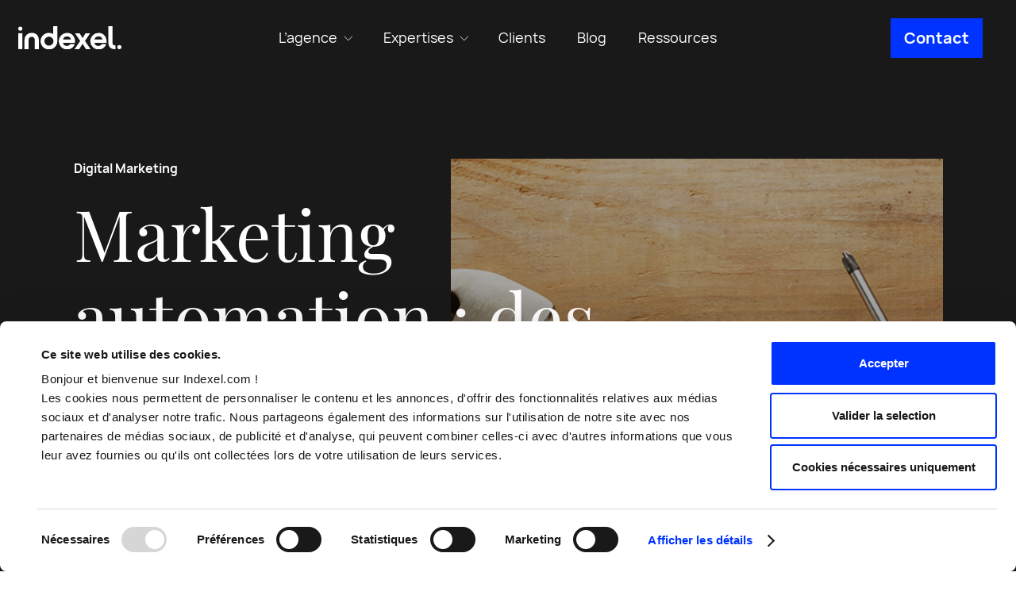

--- FILE ---
content_type: text/html; charset=UTF-8
request_url: https://www.indexel.com/marketing-digital/marketing-automation
body_size: 11288
content:


<!DOCTYPE html>
<html lang="fr-FR">

<head>
			<meta charset="utf-8">
	<meta name="viewport" content="width=device-width, initial-scale=1">
	<link rel="shortcut icon" href="https://www.indexel.com/wp-content/uploads/2020/10/favicon-7.png">
			<script data-cookieconsent="ignore">
			window.dataLayer = window.dataLayer || [];

			function gtag() {
				dataLayer.push(arguments);
			}
			gtag("consent", "default", {
				ad_storage: "denied",
				ad_user_data: "denied",
				ad_personalization: "denied",
				analytics_storage: "denied",
				functionality_storage: "denied",
				personalization_storage: "denied",
				security_storage: "granted",
				wait_for_update: 2000,
			});
			gtag("set", "ads_data_redaction", true);
		</script>
		<!-- Google Tag Manager -->
		<script data-cookieconsent="ignore">
			(function(w, d, s, l, i) {
				w[l] = w[l] || [];
				w[l].push({
					'gtm.start': new Date().getTime(),
					event: 'gtm.js'
				});
				var f = d.getElementsByTagName(s)[0],
					j = d.createElement(s),
					dl = l != 'dataLayer' ? '&l=' + l : '';
				j.async = true;
				j.src =
					'https://www.googletagmanager.com/gtm.js?id=' + i + dl;
				f.parentNode.insertBefore(j, f);
			})(window, document, 'script', 'dataLayer', 'GTM-MNBH9CS');
		</script>
		<!-- End Google Tag Manager -->
			<script id="Cookiebot" src="https://consent.cookiebot.com/uc.js"  data-culture="FR"  data-cbid="5bb57290-b13b-42f3-ac43-82453d45310c" data-blockingmode="auto" type="text/javascript"></script>
			<style type="text/css">
			:root {

				cookie --indx-main-bg-color: #ffffff; 
--indx-main-bg-color: #ffffff; 
--indx-main-button-color: #0033ff; 
--indx-main-button-color: #0033ff; 
--indx-hover-button-color: #9eb2ff; 
--indx-hover-button-color: #9eb2ff; 
--indx-secondary-button-color: #191919; 
--indx-secondary-button-color: #191919; 
--indx-title-color: #4A4A4A; 
--indx-title-color: #4A4A4A; 
--indx-main-texte-color: #696969; 
--indx-main-texte-color: #696969; 
--indx-font: 'Manrope'; 
--indx-font: Manrope; 
--indx-bg-blur-color: #1b245994; 
--indx-bg-blur-color: #1b245994; 
--indx-width-blur: 7px; 
--indx-width-blur: 7px; 
--indx-imgcookie: url('../img/cookie.jpg'); 
--indx-imgcookie: url('../img/cookie.jpg'); 
--indx-imgcookieon: url('../img/ON.png'); 
--indx-imgcookieon: url('../img/ON.png'); 
--indx-imgcookieongris: url('../img/ON-gris.png'); 
--indx-imgcookieongris: url('../img/ON-gris.png'); 
--indx-imgcookieoff: url('../img/OFF.png'); 
--indx-imgcookieoff: url('../img/OFF.png'); 
			}
		</style>
	<meta name='robots' content='index, follow, max-image-preview:large, max-snippet:-1, max-video-preview:-1' />

	<!-- This site is optimized with the Yoast SEO plugin v26.6 - https://yoast.com/wordpress/plugins/seo/ -->
	<title>Marketing automation : des outils, du process et des contenus !</title>
	<meta name="description" content="Marketing automation : automatisez, à partir de scénarios le cycle de conversion digitale suspect-prospect-client. " />
	<link rel="canonical" href="https://www.indexel.com/marketing-digital/marketing-automation" />
	<meta property="og:locale" content="fr_FR" />
	<meta property="og:type" content="article" />
	<meta property="og:title" content="Marketing automation : des outils, du process et des contenus !" />
	<meta property="og:description" content="Marketing automation : automatisez, à partir de scénarios le cycle de conversion digitale suspect-prospect-client. " />
	<meta property="og:url" content="https://www.indexel.com/marketing-digital/marketing-automation" />
	<meta property="og:site_name" content="Indexel" />
	<meta property="article:published_time" content="2013-09-30T10:06:49+00:00" />
	<meta property="article:modified_time" content="2020-09-24T09:18:20+00:00" />
	<meta property="og:image" content="https://www.indexel.com/wp-content/uploads/2013/09/img_outils_couv.jpg" />
	<meta property="og:image:width" content="1200" />
	<meta property="og:image:height" content="500" />
	<meta property="og:image:type" content="image/jpeg" />
	<meta name="author" content="Philippe Bertin" />
	<meta name="twitter:card" content="summary_large_image" />
	<meta name="twitter:label1" content="Écrit par" />
	<meta name="twitter:data1" content="Philippe Bertin" />
	<meta name="twitter:label2" content="Durée de lecture estimée" />
	<meta name="twitter:data2" content="3 minutes" />
	<script type="application/ld+json" class="yoast-schema-graph">{"@context":"https://schema.org","@graph":[{"@type":"Article","@id":"https://www.indexel.com/marketing-digital/marketing-automation#article","isPartOf":{"@id":"https://www.indexel.com/marketing-digital/marketing-automation"},"author":{"name":"Philippe Bertin","@id":"https://www.indexel.com/#/schema/person/7dc129818311a74f35c8110aee294905"},"headline":"Marketing automation : des outils, du process… et des contenus !","datePublished":"2013-09-30T10:06:49+00:00","dateModified":"2020-09-24T09:18:20+00:00","mainEntityOfPage":{"@id":"https://www.indexel.com/marketing-digital/marketing-automation"},"wordCount":674,"publisher":{"@id":"https://www.indexel.com/#organization"},"image":{"@id":"https://www.indexel.com/marketing-digital/marketing-automation#primaryimage"},"thumbnailUrl":"https://www.indexel.com/wp-content/uploads/2013/09/img_outils_couv.jpg","articleSection":["Digital Marketing"],"inLanguage":"fr-FR"},{"@type":"WebPage","@id":"https://www.indexel.com/marketing-digital/marketing-automation","url":"https://www.indexel.com/marketing-digital/marketing-automation","name":"Marketing automation : des outils, du process et des contenus !","isPartOf":{"@id":"https://www.indexel.com/#website"},"primaryImageOfPage":{"@id":"https://www.indexel.com/marketing-digital/marketing-automation#primaryimage"},"image":{"@id":"https://www.indexel.com/marketing-digital/marketing-automation#primaryimage"},"thumbnailUrl":"https://www.indexel.com/wp-content/uploads/2013/09/img_outils_couv.jpg","datePublished":"2013-09-30T10:06:49+00:00","dateModified":"2020-09-24T09:18:20+00:00","description":"Marketing automation : automatisez, à partir de scénarios le cycle de conversion digitale suspect-prospect-client. ","breadcrumb":{"@id":"https://www.indexel.com/marketing-digital/marketing-automation#breadcrumb"},"inLanguage":"fr-FR","potentialAction":[{"@type":"ReadAction","target":["https://www.indexel.com/marketing-digital/marketing-automation"]}]},{"@type":"ImageObject","inLanguage":"fr-FR","@id":"https://www.indexel.com/marketing-digital/marketing-automation#primaryimage","url":"https://www.indexel.com/wp-content/uploads/2013/09/img_outils_couv.jpg","contentUrl":"https://www.indexel.com/wp-content/uploads/2013/09/img_outils_couv.jpg","width":1200,"height":500},{"@type":"BreadcrumbList","@id":"https://www.indexel.com/marketing-digital/marketing-automation#breadcrumb","itemListElement":[{"@type":"ListItem","position":1,"name":"Home","item":"https://www.indexel.com/"},{"@type":"ListItem","position":2,"name":"Blog","item":"https://www.indexel.com/blog"},{"@type":"ListItem","position":3,"name":"Marketing automation : des outils, du process… et des contenus !"}]},{"@type":"WebSite","@id":"https://www.indexel.com/#website","url":"https://www.indexel.com/","name":"Indexel","description":"Agence conseil &amp; communication digitale","publisher":{"@id":"https://www.indexel.com/#organization"},"potentialAction":[{"@type":"SearchAction","target":{"@type":"EntryPoint","urlTemplate":"https://www.indexel.com/?s={search_term_string}"},"query-input":{"@type":"PropertyValueSpecification","valueRequired":true,"valueName":"search_term_string"}}],"inLanguage":"fr-FR"},{"@type":"Organization","@id":"https://www.indexel.com/#organization","name":"Indexel","url":"https://www.indexel.com/","logo":{"@type":"ImageObject","inLanguage":"fr-FR","@id":"https://www.indexel.com/#/schema/logo/image/","url":"https://www.indexel.com/wp-content/uploads/2020/04/logo.png","contentUrl":"https://www.indexel.com/wp-content/uploads/2020/04/logo.png","width":98,"height":25,"caption":"Indexel"},"image":{"@id":"https://www.indexel.com/#/schema/logo/image/"}},{"@type":"Person","@id":"https://www.indexel.com/#/schema/person/7dc129818311a74f35c8110aee294905","name":"Philippe Bertin","image":{"@type":"ImageObject","inLanguage":"fr-FR","@id":"https://www.indexel.com/#/schema/person/image/","url":"https://secure.gravatar.com/avatar/b043bba7910312f2e3e43fcb79209019e0117234a76cb7dcf456ebaa62899583?s=96&d=mm&r=g","contentUrl":"https://secure.gravatar.com/avatar/b043bba7910312f2e3e43fcb79209019e0117234a76cb7dcf456ebaa62899583?s=96&d=mm&r=g","caption":"Philippe Bertin"},"description":"Mon quotidien demeure - dieu merci - très “customer centric” et mon métier d’origine, le marketing des services, reste encore aujourd’hui mon activité principale. J’interviens en amont des projets pour m’assurer de la parfaite compréhension des enjeux business de nos clients et de la pertinence de nos recommandations. Je conseille les entreprises sur leurs priorités marketing et les chantiers de transformation qu’elles induisent. Je les aide à modéliser leurs offres ou à redéfinir leur territoire de marque. Moi qui déteste l’inertie et la répétition, je suis un patron comblé !","sameAs":["https://www.linkedin.com/in/philippebertin"],"url":"https://www.indexel.com/author/philippe-bertin"}]}</script>
	<!-- / Yoast SEO plugin. -->


<link rel="alternate" title="oEmbed (JSON)" type="application/json+oembed" href="https://www.indexel.com/wp-json/oembed/1.0/embed?url=https%3A%2F%2Fwww.indexel.com%2Fmarketing-digital%2Fmarketing-automation&#038;lang=fr" />
<link rel="alternate" title="oEmbed (XML)" type="text/xml+oembed" href="https://www.indexel.com/wp-json/oembed/1.0/embed?url=https%3A%2F%2Fwww.indexel.com%2Fmarketing-digital%2Fmarketing-automation&#038;format=xml&#038;lang=fr" />
<style id='wp-img-auto-sizes-contain-inline-css' type='text/css'>
img:is([sizes=auto i],[sizes^="auto," i]){contain-intrinsic-size:3000px 1500px}
/*# sourceURL=wp-img-auto-sizes-contain-inline-css */
</style>
<style id='classic-theme-styles-inline-css' type='text/css'>
/*! This file is auto-generated */
.wp-block-button__link{color:#fff;background-color:#32373c;border-radius:9999px;box-shadow:none;text-decoration:none;padding:calc(.667em + 2px) calc(1.333em + 2px);font-size:1.125em}.wp-block-file__button{background:#32373c;color:#fff;text-decoration:none}
/*# sourceURL=/wp-includes/css/classic-themes.min.css */
</style>
<link rel='stylesheet' id='wpo_min-header-0-css' href='https://www.indexel.com/wp-content/cache/wpo-minify/1766399267/assets/wpo-minify-header-f9dd2107.min.css' type='text/css' media='all' />
<script type="text/javascript" id="wpo_min-header-0-js-extra">
/* <![CDATA[ */
var SF_LDATA = {"ajax_url":"https://www.indexel.com/wp-admin/admin-ajax.php","home_url":"https://www.indexel.com/","extensions":[]};
//# sourceURL=wpo_min-header-0-js-extra
/* ]]> */
</script>
<script data-cookieconsent="ignore" type="text/javascript" src="https://www.indexel.com/wp-content/cache/wpo-minify/1766399267/assets/wpo-minify-header-dbf135a8.min.js" id="wpo_min-header-0-js"></script>
<link rel="https://api.w.org/" href="https://www.indexel.com/wp-json/" /><link rel="alternate" title="JSON" type="application/json" href="https://www.indexel.com/wp-json/wp/v2/posts/7439" /><link rel="EditURI" type="application/rsd+xml" title="RSD" href="https://www.indexel.com/xmlrpc.php?rsd" />
<meta name="generator" content="WordPress 6.9" />
<link rel='shortlink' href='https://www.indexel.com/?p=7439' />

<style id='global-styles-inline-css' type='text/css'>
:root{--wp--preset--aspect-ratio--square: 1;--wp--preset--aspect-ratio--4-3: 4/3;--wp--preset--aspect-ratio--3-4: 3/4;--wp--preset--aspect-ratio--3-2: 3/2;--wp--preset--aspect-ratio--2-3: 2/3;--wp--preset--aspect-ratio--16-9: 16/9;--wp--preset--aspect-ratio--9-16: 9/16;--wp--preset--color--black: #000000;--wp--preset--color--cyan-bluish-gray: #abb8c3;--wp--preset--color--white: #ffffff;--wp--preset--color--pale-pink: #f78da7;--wp--preset--color--vivid-red: #cf2e2e;--wp--preset--color--luminous-vivid-orange: #ff6900;--wp--preset--color--luminous-vivid-amber: #fcb900;--wp--preset--color--light-green-cyan: #7bdcb5;--wp--preset--color--vivid-green-cyan: #00d084;--wp--preset--color--pale-cyan-blue: #8ed1fc;--wp--preset--color--vivid-cyan-blue: #0693e3;--wp--preset--color--vivid-purple: #9b51e0;--wp--preset--gradient--vivid-cyan-blue-to-vivid-purple: linear-gradient(135deg,rgb(6,147,227) 0%,rgb(155,81,224) 100%);--wp--preset--gradient--light-green-cyan-to-vivid-green-cyan: linear-gradient(135deg,rgb(122,220,180) 0%,rgb(0,208,130) 100%);--wp--preset--gradient--luminous-vivid-amber-to-luminous-vivid-orange: linear-gradient(135deg,rgb(252,185,0) 0%,rgb(255,105,0) 100%);--wp--preset--gradient--luminous-vivid-orange-to-vivid-red: linear-gradient(135deg,rgb(255,105,0) 0%,rgb(207,46,46) 100%);--wp--preset--gradient--very-light-gray-to-cyan-bluish-gray: linear-gradient(135deg,rgb(238,238,238) 0%,rgb(169,184,195) 100%);--wp--preset--gradient--cool-to-warm-spectrum: linear-gradient(135deg,rgb(74,234,220) 0%,rgb(151,120,209) 20%,rgb(207,42,186) 40%,rgb(238,44,130) 60%,rgb(251,105,98) 80%,rgb(254,248,76) 100%);--wp--preset--gradient--blush-light-purple: linear-gradient(135deg,rgb(255,206,236) 0%,rgb(152,150,240) 100%);--wp--preset--gradient--blush-bordeaux: linear-gradient(135deg,rgb(254,205,165) 0%,rgb(254,45,45) 50%,rgb(107,0,62) 100%);--wp--preset--gradient--luminous-dusk: linear-gradient(135deg,rgb(255,203,112) 0%,rgb(199,81,192) 50%,rgb(65,88,208) 100%);--wp--preset--gradient--pale-ocean: linear-gradient(135deg,rgb(255,245,203) 0%,rgb(182,227,212) 50%,rgb(51,167,181) 100%);--wp--preset--gradient--electric-grass: linear-gradient(135deg,rgb(202,248,128) 0%,rgb(113,206,126) 100%);--wp--preset--gradient--midnight: linear-gradient(135deg,rgb(2,3,129) 0%,rgb(40,116,252) 100%);--wp--preset--font-size--small: 13px;--wp--preset--font-size--medium: 20px;--wp--preset--font-size--large: 36px;--wp--preset--font-size--x-large: 42px;--wp--preset--spacing--20: 0.44rem;--wp--preset--spacing--30: 0.67rem;--wp--preset--spacing--40: 1rem;--wp--preset--spacing--50: 1.5rem;--wp--preset--spacing--60: 2.25rem;--wp--preset--spacing--70: 3.38rem;--wp--preset--spacing--80: 5.06rem;--wp--preset--shadow--natural: 6px 6px 9px rgba(0, 0, 0, 0.2);--wp--preset--shadow--deep: 12px 12px 50px rgba(0, 0, 0, 0.4);--wp--preset--shadow--sharp: 6px 6px 0px rgba(0, 0, 0, 0.2);--wp--preset--shadow--outlined: 6px 6px 0px -3px rgb(255, 255, 255), 6px 6px rgb(0, 0, 0);--wp--preset--shadow--crisp: 6px 6px 0px rgb(0, 0, 0);}:where(.is-layout-flex){gap: 0.5em;}:where(.is-layout-grid){gap: 0.5em;}body .is-layout-flex{display: flex;}.is-layout-flex{flex-wrap: wrap;align-items: center;}.is-layout-flex > :is(*, div){margin: 0;}body .is-layout-grid{display: grid;}.is-layout-grid > :is(*, div){margin: 0;}:where(.wp-block-columns.is-layout-flex){gap: 2em;}:where(.wp-block-columns.is-layout-grid){gap: 2em;}:where(.wp-block-post-template.is-layout-flex){gap: 1.25em;}:where(.wp-block-post-template.is-layout-grid){gap: 1.25em;}.has-black-color{color: var(--wp--preset--color--black) !important;}.has-cyan-bluish-gray-color{color: var(--wp--preset--color--cyan-bluish-gray) !important;}.has-white-color{color: var(--wp--preset--color--white) !important;}.has-pale-pink-color{color: var(--wp--preset--color--pale-pink) !important;}.has-vivid-red-color{color: var(--wp--preset--color--vivid-red) !important;}.has-luminous-vivid-orange-color{color: var(--wp--preset--color--luminous-vivid-orange) !important;}.has-luminous-vivid-amber-color{color: var(--wp--preset--color--luminous-vivid-amber) !important;}.has-light-green-cyan-color{color: var(--wp--preset--color--light-green-cyan) !important;}.has-vivid-green-cyan-color{color: var(--wp--preset--color--vivid-green-cyan) !important;}.has-pale-cyan-blue-color{color: var(--wp--preset--color--pale-cyan-blue) !important;}.has-vivid-cyan-blue-color{color: var(--wp--preset--color--vivid-cyan-blue) !important;}.has-vivid-purple-color{color: var(--wp--preset--color--vivid-purple) !important;}.has-black-background-color{background-color: var(--wp--preset--color--black) !important;}.has-cyan-bluish-gray-background-color{background-color: var(--wp--preset--color--cyan-bluish-gray) !important;}.has-white-background-color{background-color: var(--wp--preset--color--white) !important;}.has-pale-pink-background-color{background-color: var(--wp--preset--color--pale-pink) !important;}.has-vivid-red-background-color{background-color: var(--wp--preset--color--vivid-red) !important;}.has-luminous-vivid-orange-background-color{background-color: var(--wp--preset--color--luminous-vivid-orange) !important;}.has-luminous-vivid-amber-background-color{background-color: var(--wp--preset--color--luminous-vivid-amber) !important;}.has-light-green-cyan-background-color{background-color: var(--wp--preset--color--light-green-cyan) !important;}.has-vivid-green-cyan-background-color{background-color: var(--wp--preset--color--vivid-green-cyan) !important;}.has-pale-cyan-blue-background-color{background-color: var(--wp--preset--color--pale-cyan-blue) !important;}.has-vivid-cyan-blue-background-color{background-color: var(--wp--preset--color--vivid-cyan-blue) !important;}.has-vivid-purple-background-color{background-color: var(--wp--preset--color--vivid-purple) !important;}.has-black-border-color{border-color: var(--wp--preset--color--black) !important;}.has-cyan-bluish-gray-border-color{border-color: var(--wp--preset--color--cyan-bluish-gray) !important;}.has-white-border-color{border-color: var(--wp--preset--color--white) !important;}.has-pale-pink-border-color{border-color: var(--wp--preset--color--pale-pink) !important;}.has-vivid-red-border-color{border-color: var(--wp--preset--color--vivid-red) !important;}.has-luminous-vivid-orange-border-color{border-color: var(--wp--preset--color--luminous-vivid-orange) !important;}.has-luminous-vivid-amber-border-color{border-color: var(--wp--preset--color--luminous-vivid-amber) !important;}.has-light-green-cyan-border-color{border-color: var(--wp--preset--color--light-green-cyan) !important;}.has-vivid-green-cyan-border-color{border-color: var(--wp--preset--color--vivid-green-cyan) !important;}.has-pale-cyan-blue-border-color{border-color: var(--wp--preset--color--pale-cyan-blue) !important;}.has-vivid-cyan-blue-border-color{border-color: var(--wp--preset--color--vivid-cyan-blue) !important;}.has-vivid-purple-border-color{border-color: var(--wp--preset--color--vivid-purple) !important;}.has-vivid-cyan-blue-to-vivid-purple-gradient-background{background: var(--wp--preset--gradient--vivid-cyan-blue-to-vivid-purple) !important;}.has-light-green-cyan-to-vivid-green-cyan-gradient-background{background: var(--wp--preset--gradient--light-green-cyan-to-vivid-green-cyan) !important;}.has-luminous-vivid-amber-to-luminous-vivid-orange-gradient-background{background: var(--wp--preset--gradient--luminous-vivid-amber-to-luminous-vivid-orange) !important;}.has-luminous-vivid-orange-to-vivid-red-gradient-background{background: var(--wp--preset--gradient--luminous-vivid-orange-to-vivid-red) !important;}.has-very-light-gray-to-cyan-bluish-gray-gradient-background{background: var(--wp--preset--gradient--very-light-gray-to-cyan-bluish-gray) !important;}.has-cool-to-warm-spectrum-gradient-background{background: var(--wp--preset--gradient--cool-to-warm-spectrum) !important;}.has-blush-light-purple-gradient-background{background: var(--wp--preset--gradient--blush-light-purple) !important;}.has-blush-bordeaux-gradient-background{background: var(--wp--preset--gradient--blush-bordeaux) !important;}.has-luminous-dusk-gradient-background{background: var(--wp--preset--gradient--luminous-dusk) !important;}.has-pale-ocean-gradient-background{background: var(--wp--preset--gradient--pale-ocean) !important;}.has-electric-grass-gradient-background{background: var(--wp--preset--gradient--electric-grass) !important;}.has-midnight-gradient-background{background: var(--wp--preset--gradient--midnight) !important;}.has-small-font-size{font-size: var(--wp--preset--font-size--small) !important;}.has-medium-font-size{font-size: var(--wp--preset--font-size--medium) !important;}.has-large-font-size{font-size: var(--wp--preset--font-size--large) !important;}.has-x-large-font-size{font-size: var(--wp--preset--font-size--x-large) !important;}
/*# sourceURL=global-styles-inline-css */
</style>
</head>


<body id="body-global" class="wp-singular post-template-default single single-post postid-7439 single-format-standard wp-theme-Omega3 Indexel">

	<a href="#flex-2" class="sr-only  skip-link">
		Aller au contenu	</a>

			<!-- Google Tag Manager (noscript) -->
		<noscript><iframe src="https://www.googletagmanager.com/ns.html?id=GTM-MNBH9CS" height="0" width="0" style="display:none;visibility:hidden;"></iframe></noscript>
		<!-- End Google Tag Manager (noscript) -->
		
	<!-- EDIT POST -->
	
<header id="header-global">
	<div id="header-sticky-container">
		<div class="container-fluid">
			<div class="header-container">

				<!-- COLONNE 1 -->
				<div class="logo-main-container">
					<div class="logo">
						<a href="https://www.indexel.com" aria-label="Indexel | Agence conseil &amp; communication digitale" title="Indexel | Agence conseil &amp; communication digitale">
															<img src="https://www.indexel.com/wp-content/uploads/2020/08/logo-1.svg" alt="Indexel" role="img" width="130" height="auto" />
													</a>
					</div>
				</div>

				<!-- COLONNE 2  -->
				<div class="main-nav-container">

					<nav id="main-nav" class="main-nav"><ul id="main-menu" class="main-menu"><li class="menu-item menu-item-type-custom menu-item-object-custom menu-item-has-children"><a href="#" class="menu-link" role="menuitem" aria-label="L'agence" title="L'agence" aria-haspopup="true" aria-expanded="false">L&rsquo;agence</a>
<ul class="sub-menu" role="menu">
	<li class="menu-item menu-item-type-post_type menu-item-object-page"><a href="https://www.indexel.com/agence" class="menu-link" role="menuitem" aria-label="Manifesto" title="Manifesto">Manifesto</a></li>
	<li class="menu-item menu-item-type-post_type menu-item-object-page"><a href="https://www.indexel.com/agence/equipe" class="menu-link" role="menuitem" aria-label="Team" title="Team">Team</a></li>
	<li class="menu-item menu-item-type-post_type menu-item-object-page"><a href="https://www.indexel.com/agence/culture" class="menu-link" role="menuitem" aria-label="Nos valeurs, notre culture" title="Nos valeurs, notre culture">Nos valeurs, notre culture</a></li>
	<li class="menu-item menu-item-type-post_type menu-item-object-page"><a href="https://www.indexel.com/agence/notre-politique-rse" class="menu-link" role="menuitem" aria-label="Notre politique RSE" title="Notre politique RSE">Notre politique RSE</a></li>
	<li class="menu-item menu-item-type-post_type menu-item-object-page"><a href="https://www.indexel.com/agence/nos-partenaires" class="menu-link" role="menuitem" aria-label="Nos partenaires" title="Nos partenaires">Nos partenaires</a></li>
</ul>
</li>
<li class="menu-item menu-item-type-custom menu-item-object-custom menu-item-has-children"><a href="#" class="menu-link" role="menuitem" aria-label="Expertises" title="Expertises" aria-haspopup="true" aria-expanded="false">Expertises</a>
<ul class="sub-menu" role="menu">
	<li class="menu-item menu-item-type-post_type menu-item-object-page"><a href="https://www.indexel.com/branding" class="menu-link" role="menuitem" aria-label="Branding" title="Branding">Branding</a></li>
	<li class="menu-item menu-item-type-post_type menu-item-object-page"><a href="https://www.indexel.com/site-web" class="menu-link" role="menuitem" aria-label="Web" title="Web">Web</a></li>
	<li class="menu-item menu-item-type-post_type menu-item-object-page"><a href="https://www.indexel.com/strategie-digitale" class="menu-link" role="menuitem" aria-label="Campagnes digitales" title="Campagnes digitales">Campagnes digitales</a></li>
	<li class="menu-item menu-item-type-post_type menu-item-object-page"><a href="https://www.indexel.com/agence-marketing-video-btob" class="menu-link" role="menuitem" aria-label="Vidéo & podcast" title="Vidéo & podcast">Vidéo &#038; podcast</a></li>
</ul>
</li>
<li class="menu-item menu-item-type-post_type menu-item-object-page"><a href="https://www.indexel.com/realisations" class="menu-link" role="menuitem" aria-label="Clients" title="Clients">Clients</a></li>
<li class="menu-item menu-item-type-post_type menu-item-object-page current_page_parent"><a href="https://www.indexel.com/blog" class="menu-link" role="menuitem" aria-label="Blog" title="Blog">Blog</a></li>
<li class="menu-item menu-item-type-post_type menu-item-object-page"><a href="https://www.indexel.com/ressources" class="menu-link" role="menuitem" aria-label="Ressources" title="Ressources">Ressources</a></li>
</ul></nav>
				</div>

				<!-- COLONNE 3 -->
				<div class="sub-nav-container">
					<nav id="sub-nav" class="sub-nav"><ul id = "sub-menu" class = "sub-menu"><li id="menu-item-19286" class="btn-a btn-primary-bordered menu-item menu-item-type-post_type menu-item-object-page menu-item-19286"><a href="https://www.indexel.com/contact">Contact</a></li>
</ul></nav>				</div>

			</div>

			<div class="header-container mobile-container">
				<!-- BURGER ICON MENU - COLONNE 1  -->
				<div class="burger-container">
					<div class="burger">
						<div class="icon-bar red top"></div>
						<div class="icon-bar red middle"></div>
						<div class="icon-bar red bottom"></div>
					</div>
				</div>
				<!-- COLONNE 2 -->
				<div class="logo-main-container">
					<div class="logo">
						<a href="https://www.indexel.com" title="Indexel | Agence conseil &amp; communication digitale" aria-label="Indexel | Agence conseil &amp; communication digitale">
															<img src="https://www.indexel.com/wp-content/uploads/2020/08/logo-1.svg" alt="Indexel" role="img" width="130" height="auto" />
													</a>
					</div>
				</div>
				<!-- COLONNE 3 -->

				<div class="contact-container">
					<a href="https://www.indexel.com/contact" alt="link-mail" aria-label="Mail">
						<i class="ico-mail"></i>
					</a>
				</div>
				<div class="container-fluid container-mobile-menu">
					<nav id="mobile-nav" class="mobile-nav"><ul id = "mobile-menu" class = "mobile-menu"><li id="menu-item-21519" class="zitouMarg menu-item menu-item-type-post_type menu-item-object-page menu-item-21519"><a href="https://www.indexel.com/agence">L&rsquo;agence</a></li>
<li id="menu-item-27723" class="menu-item menu-item-type-post_type menu-item-object-page menu-item-27723"><a href="https://www.indexel.com/branding">Branding</a></li>
<li id="menu-item-27725" class="menu-item menu-item-type-post_type menu-item-object-page menu-item-27725"><a href="https://www.indexel.com/site-web">Web</a></li>
<li id="menu-item-27726" class="menu-item menu-item-type-post_type menu-item-object-page menu-item-27726"><a href="https://www.indexel.com/strategie-digitale">Campagnes digitales</a></li>
<li id="menu-item-27724" class="menu-item menu-item-type-post_type menu-item-object-page menu-item-27724"><a href="https://www.indexel.com/agence-marketing-video-btob">Vidéo &#038; podcast</a></li>
<li id="menu-item-21527" class="zitouMarg menu-item menu-item-type-post_type menu-item-object-page menu-item-21527"><a href="https://www.indexel.com/realisations">Clients</a></li>
<li id="menu-item-21528" class="zitouMarg menu-item menu-item-type-post_type menu-item-object-page current_page_parent menu-item-21528"><a href="https://www.indexel.com/blog">Blog</a></li>
<li id="menu-item-21530" class="menu-item menu-item-type-post_type menu-item-object-page menu-item-21530"><a href="https://www.indexel.com/ressources">e-books</a></li>
<li id="menu-item-21531" class="menu-item menu-item-type-post_type menu-item-object-page menu-item-21531"><a href="https://www.indexel.com/webinars">Webinars</a></li>
<li id="menu-item-27811" class="menu-item menu-item-type-post_type menu-item-object-page menu-item-27811"><a href="https://www.indexel.com/declaration-accessibilite">Accessibilité : partiellement conforme</a></li>
</ul></nav>				</div>
			</div>
		</div>
	</div>

</header>	<main id="main-global">
			<div class="flx-grid-12">
										<div class="flx-cell-one">
							

<section class="flx-hero theme-black tpl-thumb-cover  " id="flex-1">
	<!-- start container -->
	<div class="container">
		<div class="row">

			
							<div class="col-lg-9 col-sm-11 heading">
											<p class="text-tax text-md-bold">Digital Marketing</p>
					
											<h1 class='title-xl'>Marketing automation : des outils, du process… et des contenus !</h1>
					
					
					
					
					
				</div>
			
							<div class="col-lg-7 col-md-8 thumbnail">
					<figure class="media-container filter-md">
						<img class="media" src="https://www.indexel.com/wp-content/uploads/2013/09/img_outils_couv.jpg" alt="Agence conseil &amp; communication digitale">
					</figure>
				</div>
			
			
		</div>
	</div>
	<!-- end container -->

	
</section>



<section class="flx-wysiwyg theme-default " id="flex-2">
	<div class="container">

					<div class="row row-author">
				<aside class="cpn-card-author col-lg-7 col-md-8">
					
<div class="cpn-container">
			<figure class="media-container">
			<img class="media" src="https://www.indexel.com/wp-content/uploads/2020/09/Philippe-Bertin-portrait.jpg" alt="Philippe Bertin-CEO">
		</figure>
		<p class="text-author text-sm-author">
		<span class="author-name">Par<span class="name"> Philippe Bertin</span></span>
		<span class="author-udpate"><span class="wording">Dernière mise à jour</span> : 30 septembre 2013</span>
	</p>
</div>
				</aside>
			</div>
		
		
		<div class="row the-content">
			<div class="offset-lg-2 col-lg-8 col-md-12 decal-title">
				<div class='chapo'>Et si, comme Amazon, vous connaissiez déjà tout de vos prospects avant même de les rencontrer ? Et si vos commerciaux alignaient les commandes en déléguant les phases amont de la vente à de gentils robots ? Bienvenue dans le monde merveilleux du Marketing Automation !</div>
<p>Marketo, Eloqua, ExactTarget, Hubspot : quatre outils pour une même fonction. Leur vocation ? Automatiser, à partir de scénarii et segmentations propres à chaque entreprise, le cycle de conversion digitale suspect-prospect-client. En BtoB comme en BtoC, la part du digital dans les cycles de vente ne cesse de croître. On pense au e-commerce, bien-sûr, mais aussi, plus en amont, aux blogs ou autres réseaux sociaux qui permettent aux internautes de rechercher par eux-mêmes les réponses à leurs besoins en partageant avis et expériences pour sécuriser leur acte d’achat.</p>
<h2>Une utilisation vertueuse du marketing automation</h2>
<p>Dès lors, la connaissance du client ne repose plus sur ce qu’en perçoit le seul commercial mais aussi – et de plus en plus &#8211; sur l’analyse de son comportement en ligne : quel type d’<a title="e-mails " href="https://www.indexel.com/offres/web/e-newsletters-emailings/">e-mails</a> ouvre-t-il ? Quel <a title="Livre blanc" href="https://www.indexel.com/offres/edition/livre-blanc/">livre blanc</a> a-t-il téléchargé ? Est-il un bon ambassadeur de la marque sur les <a title="Réseaux sociaux " href="https://www.indexel.com/offres/web/smo-de-la-strategie-au-community-management/">réseaux sociaux</a> ? A-t-il l’habitude de participer aux webinars ?</p>
<p>Les solutions de Marketing Automation, toutes « full SaaS » &#8211; et donc accessibles via un simple navigateur web &#8211; collectent au fil des campagnes et des publications l’ensemble des informations déclaratives et comportementales des contacts ainsi « mis en couveuse » (on parle de « lead nurturing »). Leur utilisation est très vertueuse, car la précieuse base de données commerciale de l’entreprise est ainsi enrichie et en permanence à jour.</p>
<h2>Paramétrage et scénarisation des campagnes</h2>
<p>Autre atout majeur : le Marketing Automation respecte le « temps du prospect ». En lieu et place d’une logique de campagne où toute une cible reçoit en même temps la même information, chaque contact se voit proposer le bon contenu, au bon moment. Alignées sur le processus d’achat, ces informations contribuent de manière structurée à l’action commerciale. Enfin, par une meilleure connaissance du comportement de chaque contact et un meilleur ciblage, le Marketing Automation améliore de beaucoup l’efficacité des campagnes.</p>
<p>Mis bout à bout, ces avantages font aujourd’hui le succès des Marketo, ExactTarget ou autre Eloqua. Mais il en est du Marketing Automation comme des ERP : il ne suffit pas de s’équiper de l’outil pour en récolter les fruits. Et c’est bien le triptyque « outil + scénarii + contenus » qui sera générateur de valeur.</p>
<h2>Une nouvelle ère commence</h2>
<p>Le succès d’un projet de Marketing Automation passe donc d’abord par une analyse fine des processus commerciaux « traditionnels » de l’entreprise. La retranscription digitale des cycles de prospection et de fidélisation, la prise en considération des cibles et de leur segmentation sont des prérequis à un paramétrage <em>ad hoc</em> de la solution. A la clé : l’intégration des initiatives marketing-com dans les processus opérationnels de l’entreprise et la mesure de leur efficacité.</p>
<p>Ici, comme toujours, c’est au final la qualité du contenu qui fait la différence. Sa pertinence sur le fond mais aussi son adéquation à la cible et à son niveau de maturation. Cette intelligence-là n’est, dieu merci, pas automatisable ! Mais les solutions de Marketing Automation, que les entreprises françaises adoptent avec plus de frilosité que leurs consœurs américaines, inaugurent une ère nouvelle en établissant un pont formel entre stratégies éditoriale et commerciale.</p>
<h2>En savoir plus sur les solutions de marketing automation :</h2>
<p>Après paramétrage, les solutions de Marketing Automation s’utilisent via n’importe quel navigateur web et s’intègrent facilement aux plates-formes CRM de type SalesForce ou SugarCRM. Elles coûtent quelques dizaines d’euros par utilisateur et par mois.</p>
<p><a title="Marketo" href="http://fr.marketo.com/" target="_blank" rel="noopener noreferrer">www.marketo.com</a></p>
<p><a title="Eloqua" href="http://www.eloqua.com/" target="_blank" rel="noopener noreferrer">www.eloqua.com</a></p>
<p><a title="ExactTarget" href="http://www.exacttarget.fr/" target="_blank" rel="noopener noreferrer">www.exacttarget.fr</a></p>
<p><a title="Hubspot" href="http://www.hubspot.com/" target="_blank" rel="noopener noreferrer">www.hubspot.com</a></p>
<p>&nbsp;</p>
			</div>
							<aside class="offset-lg-1 col-1 d-none d-lg-block cpn-list-social-share">
					

<ul class="cpn-container">
	<li class="share-text">
		Partagez <br/> cet article	</li>
	
					<li class="social-item" data-name="twitter"><a class="button" href=" https://twitter.com/intent/tweet?&text=Marketing+automation+%3A+des+outils%2C+du+process%E2%80%A6+et+des+contenus+%21&via=&url=https%3A%2F%2Fwww.indexel.com%2Fmarketing-digital%2Fmarketing-automation"					title="Tweeter :
			Marketing automation : des outils, du process… et des contenus !" target="_blank"><img
						src="https://www.indexel.com/wp-content/uploads/2022/05/twitter.svg"
						alt=""></a></li>
		
		
		
	
		
					<li class="social-item" data-name="facebook"><a class="button"
					href=" http://www.facebook.com/sharer.php?u=https%3A%2F%2Fwww.indexel.com%2Fmarketing-digital%2Fmarketing-automation"
					title="Partager sur Facebook : Marketing automation : des outils, du process… et des contenus !"
					target="_blank"><img
						src="https://www.indexel.com/wp-content/uploads/2022/05/facebook.svg"
						alt=""></a></li>
		
		
	
		
		
					<li class="social-item" data-name="linkedin"><a class="button"
					href=" http://www.linkedin.com/shareArticle?mini=true&amp;url=https%3A%2F%2Fwww.indexel.com%2Fmarketing-digital%2Fmarketing-automation"
					title="Linkedin"
					target="_blank"><img
						src="https://www.indexel.com/wp-content/uploads/2022/05/linkedin.svg"
						alt=""></a></li>
		
	</ul>				</aside>
					</div>

	</div>
</section>

<section class="flx-cta-bg theme-default" id="flex-3">
	<div class="container">
		<div class="row">
			<div class="col-lg-5 col-md-7 offset-lg-6 offset-md-5 col-sm-8 offset-sm-4 " data-aos="fade-down">

				<article class="cpn-container cpn-spacer-md have-parralax" data-rellax-speed="-0.5" data-rellax-tablet-speed="-1" data-rellax-desktop-speed="-1.2">
					<p class="text-taxo">La ressource pour aller plus loin</p>
					<h2 class="title-md">Marketing automation : les clés pour réussir</h2>
					<div class="btn-container"><a class="btn btn-black" href="https://www.indexel.com/?post_type=ress-type&p=14532"  title="En savoir plus sur : Marketing automation : les clés pour réussir" aria-label="En savoir plus sur : Marketing automation : les clés pour réussir">Télécharger</a></div>
				</article>

			</div>
		</div>
	</div>

	<figure class="bg-container" data-aos="fade">
		<img src="https://www.indexel.com/wp-content/uploads/2016/04/fond-lp.jpg" alt="marketing automation livre blanc" class="media have-parralax" data-rellax-speed="1" data-rellax-tablet-speed="1" data-rellax-desktop-speed="1">
	</figure>
</section>
<section class="flx-list-post  theme-default" id="flex-4">
	<div class="container">
		<h3 class="title-flx title-lg" data-aos="fade" data-aos-duration="300">Lire également</h3>
		<div class="content-row">
			<div class="row row-spacer-md" id="cpn-container-post-list">
				
							<article class="cpn-card-post-sm col-lg-4 col-md-6" >
								

<div class="cpn-container" data-aos="fade" data-aos-duration="400">
	<p class="text-date text-sm-bold">05 Déc 2025</p>
	<a href="https://www.indexel.com/data-performances/universite-psl-structurer-un-appel-doffres-web-avec-methode" title="En savoir plus sur : Accompagner une université d’excellence dans un projet digital complexe" aria-label="En savoir plus sur : Accompagner une université d’excellence dans un projet digital complexe">
		<h4 class="title-cpn title-md">Accompagner une université d’excellence dans un projet digital complexe</h4>
		<p class="text-tax text-sm-bold">Data &amp; performances</p>		<span class="btn">
			Découvrir		</span>
	</a>

</div>
							</article>

				
							<article class="cpn-card-post-sm col-lg-4 col-md-6" >
								

<div class="cpn-container" data-aos="fade" data-aos-duration="400">
	<p class="text-date text-sm-bold">19 Nov 2025</p>
	<a href="https://www.indexel.com/marketing-digital/schema-pluriannuel-daccessibilite-obligation-contenu-methode" title="En savoir plus sur : Schéma pluriannuel d’accessibilité numérique : obligation, méthode et accompagnement" aria-label="En savoir plus sur : Schéma pluriannuel d’accessibilité numérique : obligation, méthode et accompagnement">
		<h4 class="title-cpn title-md">Schéma pluriannuel d’accessibilité numérique : obligation, méthode et accompagnement</h4>
		<p class="text-tax text-sm-bold">Digital Marketing</p>		<span class="btn">
			Découvrir		</span>
	</a>

</div>
							</article>

				
							<article class="cpn-card-post-sm col-lg-4 col-md-6" >
								

<div class="cpn-container" data-aos="fade" data-aos-duration="400">
	<p class="text-date text-sm-bold">12 Nov 2025</p>
	<a href="https://www.indexel.com/data-performances/top250-numeum-2025-les-3-tendances-qui-transforment-le-logiciel-francais" title="En savoir plus sur : TOP250 Numeum 2025&nbsp;: les 3 tendances qui transforment le logiciel français" aria-label="En savoir plus sur : TOP250 Numeum 2025&nbsp;: les 3 tendances qui transforment le logiciel français">
		<h4 class="title-cpn title-md">TOP250 Numeum 2025&nbsp;: les 3 tendances qui transforment le logiciel français</h4>
		<p class="text-tax text-sm-bold">Data &amp; performances</p>		<span class="btn">
			Découvrir		</span>
	</a>

</div>
							</article>

				
				
			</div>
		</div>

	</div>

</section>

<section class="flx-cta-blue theme-primary flx-spacer-xs" id="flex-5">
	<div class="container">
		<div class="row row-spacer-sm ">

			<div class="col-md-6">
								<img class="media-logo" src="https://www.indexel.com/wp-content/uploads/2020/08/TAPAS_WHITE.svg" alt="TAPAS_WHITE">				<p class="title-flx title-lg-small">Vous avez encore  faim d’actus ?				</p>
			</div>

							<div class="col-md-6">
					<p class="text-content text-lg-3">Tous les mois, régalez-vous des dernières nouveautés marketing, directement servies dans votre boîte mail !</p>					<div class="formulaire-nl">
							<script type="text/javascript" src="https://automation.indexel.com/form/generate.js?id=93"></script>
						</div>									</div>
			
			
		</div>
	</div>
</section>						</div>
							</div>


</main>



<footer id="footer-global">
	<div class="container">
		<div class="row">

			<!-- SOCIALS LINKS -->
			<div class="col-md-3 left-content">
				<p class="text-social">
					Suivez-nous sur les réseaux sociaux				</p>
				<ul class="socials">
												<li class="socials-link"><a href="https://twitter.com/indexel" title="Suivez-nous sur X" target="_blank">X</a></li>
												<li class="socials-link"><a href="https://www.instagram.com/agenceindexel" title="Suivez-nous sur Instagram" target="_blank">Instagram</a></li>
												<li class="socials-link"><a href="https://www.facebook.com/indexel" title="Suivez-nous sur Facebook" target="_blank">Facebook</a></li>
												<li class="socials-link"><a href="https://www.linkedin.com/company/indexel" title="Suivez-nous sur LinkedIn" target="_blank">LinkedIn</a></li>
												<li class="socials-link"><a href="https://www.youtube.com/user/indexelnet" title="Suivez-nous sur YouTube" target="_blank">YouTube</a></li>
									</ul>
			</div>

			<!-- LOCALISATIONS -->
			<div class="col-md-6 center-content">
				<div class="localisations">
					<div class="badge">
						<a href="https://www.google.com/partners/agency?id=3278045920" target="_blank">
							<img src="https://www.gstatic.com/partners/badge/images/2022/PartnerBadgeClickable.svg" />
						</a>
					</div>
												<div class="localisations-content">
								<p class="text-lg">Paris</p>
								<p>10 Passage du chantier<br />
75012 Paris - France<br />
<br />
01 55 25 25 25</p>
							</div>
					
				</div>
			</div>

			<!-- MENU FOOTER -->
			<div class="col-md-3 right-content">
				<div class="list-hr list-hr-md">
					<div id="footer-menu" class="menu-footer-fr-container"><ul id = "footer-nav" class = "footer-menu"><li id="menu-item-19295" class="menu-item menu-item-type-post_type menu-item-object-page menu-item-privacy-policy menu-item-19295"><a rel="privacy-policy" href="https://www.indexel.com/mentions-legales">Mentions légales</a></li>
<li id="menu-item-22975" class="menu-item menu-item-type-post_type menu-item-object-page menu-item-22975"><a href="https://www.indexel.com/politique-de-confidentialite">Politique de confidentialité</a></li>
<li id="menu-item-22976" class="menu-item menu-item-type-post_type menu-item-object-page menu-item-22976"><a href="https://www.indexel.com/politique-cookies">Politique de cookies</a></li>
<li id="menu-item-26843" class="menu-item menu-item-type-post_type menu-item-object-page menu-item-26843"><a href="https://www.indexel.com/charte-de-lutilisation-de-lintelligence-artificielle-chez-indexel">Charte d&rsquo;utilisation de l&rsquo;IA</a></li>
<li id="menu-item-19296" class="menu-item menu-item-type-post_type menu-item-object-page menu-item-19296"><a href="https://www.indexel.com/plan-du-site">Plan du site</a></li>
<li id="menu-item-23675" class="menu-item menu-item-type-custom menu-item-object-custom menu-item-23675"><a target="_blank" href="https://marketris.indexel.com/">Marketris</a></li>
<li id="menu-item-25380" class="menu-item menu-item-type-custom menu-item-object-custom menu-item-25380"><a target="_blank" href="https://studiodupassage.com/?utm_source=landingpage&#038;utm_medium=referral&#038;utm_campaign=indexel-website">Le Studio du Passage</a></li>
<li id="menu-item-26345" class="menu-item menu-item-type-custom menu-item-object-custom menu-item-26345"><a target="_blank" href="https://idx-consulting.indexel.com/">Idx Consulting</a></li>
<li id="menu-item-27810" class="menu-item menu-item-type-post_type menu-item-object-page menu-item-27810"><a href="https://www.indexel.com/declaration-accessibilite">Accessibilité : partiellement conforme</a></li>
</ul></div>				</div>
			</div>

		</div>
	</div>
</footer>
<script type="speculationrules">
{"prefetch":[{"source":"document","where":{"and":[{"href_matches":"/*"},{"not":{"href_matches":["/wp-*.php","/wp-admin/*","/wp-content/uploads/*","/wp-content/*","/wp-content/plugins/*","/wp-content/themes/Omega3/*","/*\\?(.+)"]}},{"not":{"selector_matches":"a[rel~=\"nofollow\"]"}},{"not":{"selector_matches":".no-prefetch, .no-prefetch a"}}]},"eagerness":"conservative"}]}
</script>
<script data-cookieconsent="ignore" type="text/javascript" src="https://www.indexel.com/wp-content/cache/wpo-minify/1766399267/assets/wpo-minify-footer-a1d509aa.min.js" id="wpo_min-footer-0-js"></script>
</body>

</html>

--- FILE ---
content_type: text/css
request_url: https://www.indexel.com/wp-content/cache/wpo-minify/1766399267/assets/wpo-minify-header-f9dd2107.min.css
body_size: 47904
content:
.content-yt-cookie.cookieconsent-optout-marketing{position:relative;background:url(https://www.indexel.com/wp-content/plugins/indexel-rgpd/public/css/../img/cookie-video-fond.png) no-repeat center;background-size:cover;display:block}.content-yt-cookie::before{content:"";display:block;padding-bottom:calc(100% / (16/9))}.content-yt-cookie>p{display:flex;flex-direction:column;justify-content:center;align-items:center;color:#fff;font-weight:700;margin:0!important;position:absolute;top:50%;transform:translateY(-50%);width:100%;left:0}.content-yt-cookie>p>.btn-iframe{background-color:var(--indx-main-button-color)!important;text-decoration:none;color:#fff}.content-soundcloud-cookie.cookieconsent-optout-marketing{position:relative;background:url(https://www.indexel.com/wp-content/plugins/indexel-rgpd/public/css/../img/soundcloud.jpg) no-repeat center;background-size:cover;display:block;width:570px;height:166px;margin:auto}.content-soundcloud-cookie::before{content:"";display:block;background-color:rgb(0 0 0 / .5);position:absolute;left:0;top:0;width:100%;height:100%;border:2px solid #9999}.content-soundcloud-cookie>p{display:flex;flex-direction:column;justify-content:center;align-items:center;color:#fff;font-weight:700;margin:0!important;position:absolute;top:50%;transform:translateY(-50%);width:100%;left:0}.content-soundcloud-cookie>p>.btn-iframe{background-color:var(--indx-main-button-color)!important;text-decoration:none;color:#fff}.content-docs-cookie.cookieconsent-optout-marketing{position:relative;background-color:#000;border:3px solid #dedede;background-size:cover;display:block}.content-twitter-cookie.cookieconsent-optout-marketing{position:relative;background:url(https://www.indexel.com/wp-content/plugins/indexel-rgpd/public/css/../img/cookit-twitter-2.png) no-repeat center;background-size:cover;display:block;margin:auto;width:360px;height:300px}.content-lk-cookie.cookieconsent-optout-marketing{position:relative;background:url(https://www.indexel.com/wp-content/plugins/indexel-rgpd/public/css/../img/cookit-linkedin.png) no-repeat center;background-size:cover;display:block;margin:auto;width:360px;height:300px}.content-docs-cookie::before,.content-twitter-cookie::before,.content-lk-cookie::before{content:"";display:block;padding-bottom:calc(100% / (16/9))}.content-docs-cookie>p,.content-twitter-cookie>p,.content-lk-cookie>p{display:flex;flex-direction:column;justify-content:center;align-items:center;color:#fff;font-weight:700;margin:0!important;position:absolute;top:50%;transform:translateY(-50%);width:100%;left:0}.content-twitter-cookie>p{color:#fff;text-align:center;padding:0 35px}.content-lk-cookie>p{color:#fff;text-align:center;padding:0 35px}.content-docs-cookie>p>.btn-iframe,.content-twitter-cookie>p>.btn-iframe,.content-lk-cookie>p>.btn-iframe{background-color:var(--indx-main-button-color)!important;text-decoration:none;color:#fff}.content-docs-cookie>p>.btn-iframe,.content-twitter-cookie>p>.btn-iframe,.content-lk-cookie>p>.btn-iframe,.content-soundcloud-cookie>p>.btn-iframe,.content-yt-cookie>p>.btn-iframe{font-weight:400;box-shadow:none;text-align:center;vertical-align:middle;-webkit-user-select:none;-moz-user-select:none;-ms-user-select:none;user-select:none;margin-top:30px;padding:10px;border:none}#CybotCookiebotDialogHeader{display:none!important}body{display:block}.searchandfilter p{margin-top:1em;display:inline-block}.searchandfilter ul{display:inline-block}.searchandfilter li{list-style:none;display:inline-block;padding-right:10px}.widget-area .searchandfilter li,.widget-area .searchandfilter p{display:block}.searchandfilter label{display:block}.searchandfilter h4{margin:15px 0;font-size:16px}.searchandfilter ul>li>ul:not(.children){margin-left:0}.container{width:100%;padding-right:2.25rem;padding-left:2.25rem;margin-right:auto;margin-left:auto}
.container-fluid,.container-xl,.container-lg,.container-md,.container-sm{width:100%;padding-right:2.25rem;padding-left:2.25rem;margin-right:auto;margin-left:auto}
.row,.site-main [class*=flx-grid]{display:-webkit-box;display:-ms-flexbox;display:flex;-ms-flex-wrap:wrap;flex-wrap:wrap;margin-right:-2.25rem;margin-left:-2.25rem}
.no-gutters{margin-right:0;margin-left:0}
.no-gutters>.col,.site-main .no-gutters.flx-grid-12>[class*=flx-cell]:first-child,.no-gutters>[class*=col-]{padding-right:0;padding-left:0}
.col-xl,.col-xl-auto,.col-xl-12,.col-xl-11,.col-xl-10,.col-xl-9,.col-xl-8,.col-xl-7,.col-xl-6,.col-xl-5,.col-xl-4,.col-xl-3,.col-xl-2,.col-xl-1,.col-lg,.col-lg-auto,.col-lg-12,.col-lg-11,.col-lg-10,.col-lg-9,.col-lg-8,.site-main .flx-grid-8-4>[class*=flx-cell]:first-child,.col-lg-7,.col-lg-6,.site-main .flx-grid-6-6>[class*=flx-cell]:last-child,.site-main .flx-grid-6-6>[class*=flx-cell]:first-child,.col-lg-5,.col-lg-4,.site-main .flx-grid-8-4>[class*=flx-cell]:last-child,.col-lg-3,.col-lg-2,.col-lg-1,.col-md,.col-md-auto,.col-md-12,.col-md-11,.col-md-10,.col-md-9,.col-md-8,.col-md-7,.col-md-6,.col-md-5,.col-md-4,.flx-list-sitemap .sitemap-wrapper>.page_item,.col-md-3,.col-md-2,.col-md-1,.col-sm,.col-sm-auto,.col-sm-12,.col-sm-11,.col-sm-10,.col-sm-9,.col-sm-8,.col-sm-7,.col-sm-6,.col-sm-5,.col-sm-4,.col-sm-3,.col-sm-2,.col-sm-1,.col,.site-main .flx-grid-12>[class*=flx-cell]:first-child,.col-auto,.col-12,.col-11,.col-10,.col-9,.col-8,.col-7,.col-6,.col-5,.col-4,.col-3,.col-2,.col-1{position:relative;width:100%;padding-right:2.25rem;padding-left:2.25rem}
.col,.site-main .flx-grid-12>[class*=flx-cell]:first-child{-ms-flex-preferred-size:0;flex-basis:0;-webkit-box-flex:1;-ms-flex-positive:1;flex-grow:1;max-width:100%}
.row-cols-1>*{-webkit-box-flex:0;-ms-flex:0 0 100%;flex:0 0 100%;max-width:100%}
.row-cols-2>*{-webkit-box-flex:0;-ms-flex:0 0 50%;flex:0 0 50%;max-width:50%}
.row-cols-3>*{-webkit-box-flex:0;-ms-flex:0 0 33.3333333333%;flex:0 0 33.3333333333%;max-width:33.3333333333%}
.row-cols-4>*{-webkit-box-flex:0;-ms-flex:0 0 25%;flex:0 0 25%;max-width:25%}
.row-cols-5>*{-webkit-box-flex:0;-ms-flex:0 0 20%;flex:0 0 20%;max-width:20%}
.row-cols-6>*{-webkit-box-flex:0;-ms-flex:0 0 16.6666666667%;flex:0 0 16.6666666667%;max-width:16.6666666667%}
.col-auto{-webkit-box-flex:0;-ms-flex:0 0 auto;flex:0 0 auto;width:auto;max-width:100%}
.col-1{-webkit-box-flex:0;-ms-flex:0 0 8.3333333333%;flex:0 0 8.3333333333%;max-width:8.3333333333%}
.col-2{-webkit-box-flex:0;-ms-flex:0 0 16.6666666667%;flex:0 0 16.6666666667%;max-width:16.6666666667%}
.col-3{-webkit-box-flex:0;-ms-flex:0 0 25%;flex:0 0 25%;max-width:25%}
.col-4{-webkit-box-flex:0;-ms-flex:0 0 33.3333333333%;flex:0 0 33.3333333333%;max-width:33.3333333333%}
.col-5{-webkit-box-flex:0;-ms-flex:0 0 41.6666666667%;flex:0 0 41.6666666667%;max-width:41.6666666667%}
.col-6{-webkit-box-flex:0;-ms-flex:0 0 50%;flex:0 0 50%;max-width:50%}
.col-7{-webkit-box-flex:0;-ms-flex:0 0 58.3333333333%;flex:0 0 58.3333333333%;max-width:58.3333333333%}
.col-8{-webkit-box-flex:0;-ms-flex:0 0 66.6666666667%;flex:0 0 66.6666666667%;max-width:66.6666666667%}
.col-9{-webkit-box-flex:0;-ms-flex:0 0 75%;flex:0 0 75%;max-width:75%}
.col-10{-webkit-box-flex:0;-ms-flex:0 0 83.3333333333%;flex:0 0 83.3333333333%;max-width:83.3333333333%}
.col-11{-webkit-box-flex:0;-ms-flex:0 0 91.6666666667%;flex:0 0 91.6666666667%;max-width:91.6666666667%}
.col-12{-webkit-box-flex:0;-ms-flex:0 0 100%;flex:0 0 100%;max-width:100%}
.order-first{-webkit-box-ordinal-group:0;-ms-flex-order:-1;order:-1}
.order-last{-webkit-box-ordinal-group:14;-ms-flex-order:13;order:13}
.order-0{-webkit-box-ordinal-group:1;-ms-flex-order:0;order:0}
.order-1{-webkit-box-ordinal-group:2;-ms-flex-order:1;order:1}
.order-2{-webkit-box-ordinal-group:3;-ms-flex-order:2;order:2}
.order-3{-webkit-box-ordinal-group:4;-ms-flex-order:3;order:3}
.order-4{-webkit-box-ordinal-group:5;-ms-flex-order:4;order:4}
.order-5{-webkit-box-ordinal-group:6;-ms-flex-order:5;order:5}
.order-6{-webkit-box-ordinal-group:7;-ms-flex-order:6;order:6}
.order-7{-webkit-box-ordinal-group:8;-ms-flex-order:7;order:7}
.order-8{-webkit-box-ordinal-group:9;-ms-flex-order:8;order:8}
.order-9{-webkit-box-ordinal-group:10;-ms-flex-order:9;order:9}
.order-10{-webkit-box-ordinal-group:11;-ms-flex-order:10;order:10}
.order-11{-webkit-box-ordinal-group:12;-ms-flex-order:11;order:11}
.order-12{-webkit-box-ordinal-group:13;-ms-flex-order:12;order:12}
.offset-1{margin-left:8.3333333333%}
.offset-2{margin-left:16.6666666667%}
.offset-3{margin-left:25%}
.offset-4{margin-left:33.3333333333%}
.offset-5{margin-left:41.6666666667%}
.offset-6{margin-left:50%}
.offset-7{margin-left:58.3333333333%}
.offset-8{margin-left:66.6666666667%}
.offset-9{margin-left:75%}
.offset-10{margin-left:83.3333333333%}
.offset-11{margin-left:91.6666666667%}
.align-baseline{vertical-align:baseline !important}
.align-top{vertical-align:top !important}
.align-middle{vertical-align:middle !important}
.align-bottom{vertical-align:bottom !important}
.align-text-bottom{vertical-align:text-bottom !important}
.align-text-top{vertical-align:text-top !important}
.bg-primary{background-color:#03f !important}
a.bg-primary:hover,a.bg-primary:focus,button.bg-primary:hover,button.bg-primary:focus{background-color:rgb(0,40.8,204) !important}
.bg-secondary{background-color:#ad9f7c !important}
a.bg-secondary:hover,a.bg-secondary:focus,button.bg-secondary:hover,button.bg-secondary:focus{background-color:rgb(151.2957746479,135.1267605634,94.7042253521) !important}
.bg-success{background-color:#ffce00 !important}
a.bg-success:hover,a.bg-success:focus,button.bg-success:hover,button.bg-success:focus{background-color:rgb(204,164.8,0) !important}
.bg-info{background-color:#e30041 !important}
a.bg-info:hover,a.bg-info:focus,button.bg-info:hover,button.bg-info:focus{background-color:rgb(176,0,50.3964757709) !important}
.bg-warning{background-color:#ffce00 !important}
a.bg-warning:hover,a.bg-warning:focus,button.bg-warning:hover,button.bg-warning:focus{background-color:rgb(204,164.8,0) !important}
.bg-danger{background-color:#e30041 !important}
a.bg-danger:hover,a.bg-danger:focus,button.bg-danger:hover,button.bg-danger:focus{background-color:rgb(176,0,50.3964757709) !important}
.bg-light{background-color:#f8f9fa !important}
a.bg-light:hover,a.bg-light:focus,button.bg-light:hover,button.bg-light:focus{background-color:rgb(218.25,223.5,228.75) !important}
.bg-dark{background-color:#343a40 !important}
a.bg-dark:hover,a.bg-dark:focus,button.bg-dark:hover,button.bg-dark:focus{background-color:rgb(29.1379310345,32.5,35.8620689655) !important}
.bg-white{background-color:#fff !important}
.bg-transparent{background-color:rgba(0,0,0,0) !important}
.border{border:1px solid #dee2e6 !important}
.border-top{border-top:1px solid #dee2e6 !important}
.border-right{border-right:1px solid #dee2e6 !important}
.border-bottom{border-bottom:1px solid #dee2e6 !important}
.border-left{border-left:1px solid #dee2e6 !important}
.border-0{border:0 !important}
.border-top-0{border-top:0 !important}
.border-right-0{border-right:0 !important}
.border-bottom-0{border-bottom:0 !important}
.border-left-0{border-left:0 !important}
.border-primary{border-color:#03f !important}
.border-secondary{border-color:#ad9f7c !important}
.border-success{border-color:#ffce00 !important}
.border-info{border-color:#e30041 !important}
.border-warning{border-color:#ffce00 !important}
.border-danger{border-color:#e30041 !important}
.border-light{border-color:#f8f9fa !important}
.border-dark{border-color:#343a40 !important}
.border-white{border-color:#fff !important}
.rounded-sm{border-radius:.2rem !important}
.rounded{border-radius:.25rem !important}
.rounded-top{border-top-left-radius:.25rem !important;border-top-right-radius:.25rem !important}
.rounded-right{border-top-right-radius:.25rem !important;border-bottom-right-radius:.25rem !important}
.rounded-bottom{border-bottom-right-radius:.25rem !important;border-bottom-left-radius:.25rem !important}
.rounded-left{border-top-left-radius:.25rem !important;border-bottom-left-radius:.25rem !important}
.rounded-lg{border-radius:.3rem !important}
.rounded-circle{border-radius:50% !important}
.rounded-pill{border-radius:50rem !important}
.rounded-0{border-radius:0 !important}
.clearfix::after{display:block;clear:both;content:""}
.d-none{display:none !important}
.d-inline{display:inline !important}
.d-inline-block{display:inline-block !important}
.d-block{display:block !important}
.d-table{display:table !important}
.d-table-row{display:table-row !important}
.d-table-cell{display:table-cell !important}
.d-flex{display:-webkit-box !important;display:-ms-flexbox !important;display:flex !important}
.d-inline-flex{display:-webkit-inline-box !important;display:-ms-inline-flexbox !important;display:inline-flex !important}
.embed-responsive{position:relative;display:block;width:100%;padding:0;overflow:hidden}
.embed-responsive::before{display:block;content:""}
.embed-responsive .embed-responsive-item,.embed-responsive iframe,.embed-responsive embed,.embed-responsive object,.embed-responsive video{position:absolute;top:0;bottom:0;left:0;width:100%;height:100%;border:0}
.embed-responsive-21by9::before{padding-top:42.8571428571%}
.embed-responsive-16by9::before{padding-top:56.25%}
.embed-responsive-4by3::before{padding-top:75%}
.embed-responsive-1by1::before{padding-top:100%}
.flex-row{-webkit-box-orient:horizontal !important;-webkit-box-direction:normal !important;-ms-flex-direction:row !important;flex-direction:row !important}
.flex-column{-webkit-box-orient:vertical !important;-webkit-box-direction:normal !important;-ms-flex-direction:column !important;flex-direction:column !important}
.flex-row-reverse{-webkit-box-orient:horizontal !important;-webkit-box-direction:reverse !important;-ms-flex-direction:row-reverse !important;flex-direction:row-reverse !important}
.flex-column-reverse{-webkit-box-orient:vertical !important;-webkit-box-direction:reverse !important;-ms-flex-direction:column-reverse !important;flex-direction:column-reverse !important}
.flex-wrap{-ms-flex-wrap:wrap !important;flex-wrap:wrap !important}
.flex-nowrap{-ms-flex-wrap:nowrap !important;flex-wrap:nowrap !important}
.flex-wrap-reverse{-ms-flex-wrap:wrap-reverse !important;flex-wrap:wrap-reverse !important}
.flex-fill{-webkit-box-flex:1 !important;-ms-flex:1 1 auto !important;flex:1 1 auto !important}
.flex-grow-0{-webkit-box-flex:0 !important;-ms-flex-positive:0 !important;flex-grow:0 !important}
.flex-grow-1{-webkit-box-flex:1 !important;-ms-flex-positive:1 !important;flex-grow:1 !important}
.flex-shrink-0{-ms-flex-negative:0 !important;flex-shrink:0 !important}
.flex-shrink-1{-ms-flex-negative:1 !important;flex-shrink:1 !important}
.justify-content-start{-webkit-box-pack:start !important;-ms-flex-pack:start !important;justify-content:flex-start !important}
.justify-content-end{-webkit-box-pack:end !important;-ms-flex-pack:end !important;justify-content:flex-end !important}
.justify-content-center{-webkit-box-pack:center !important;-ms-flex-pack:center !important;justify-content:center !important}
.justify-content-between{-webkit-box-pack:justify !important;-ms-flex-pack:justify !important;justify-content:space-between !important}
.justify-content-around{-ms-flex-pack:distribute !important;justify-content:space-around !important}
.align-items-start{-webkit-box-align:start !important;-ms-flex-align:start !important;align-items:flex-start !important}
.align-items-end{-webkit-box-align:end !important;-ms-flex-align:end !important;align-items:flex-end !important}
.align-items-center{-webkit-box-align:center !important;-ms-flex-align:center !important;align-items:center !important}
.align-items-baseline{-webkit-box-align:baseline !important;-ms-flex-align:baseline !important;align-items:baseline !important}
.align-items-stretch{-webkit-box-align:stretch !important;-ms-flex-align:stretch !important;align-items:stretch !important}
.align-content-start{-ms-flex-line-pack:start !important;align-content:flex-start !important}
.align-content-end{-ms-flex-line-pack:end !important;align-content:flex-end !important}
.align-content-center{-ms-flex-line-pack:center !important;align-content:center !important}
.align-content-between{-ms-flex-line-pack:justify !important;align-content:space-between !important}
.align-content-around{-ms-flex-line-pack:distribute !important;align-content:space-around !important}
.align-content-stretch{-ms-flex-line-pack:stretch !important;align-content:stretch !important}
.align-self-auto{-ms-flex-item-align:auto !important;align-self:auto !important}
.align-self-start{-ms-flex-item-align:start !important;align-self:flex-start !important}
.align-self-end{-ms-flex-item-align:end !important;align-self:flex-end !important}
.align-self-center{-ms-flex-item-align:center !important;align-self:center !important}
.align-self-baseline{-ms-flex-item-align:baseline !important;align-self:baseline !important}
.align-self-stretch{-ms-flex-item-align:stretch !important;align-self:stretch !important}
.float-left{float:left !important}
.float-right{float:right !important}
.float-none{float:none !important}
.overflow-auto{overflow:auto !important}
.overflow-hidden{overflow:hidden !important}
.position-static{position:static !important}
.position-relative{position:relative !important}
.position-absolute{position:absolute !important}
.position-fixed{position:fixed !important}
.position-sticky{position:sticky !important}
.fixed-top{position:fixed;top:0;right:0;left:0;z-index:1030}
.fixed-bottom{position:fixed;right:0;bottom:0;left:0;z-index:1030}
.sr-only{position:absolute;width:1px;height:1px;padding:0;margin:-1px;overflow:hidden;clip:rect(0,0,0,0);white-space:nowrap;border:0}
.sr-only-focusable:active,.sr-only-focusable:focus{position:static;width:auto;height:auto;overflow:visible;clip:auto;white-space:normal}
.shadow-sm{-webkit-box-shadow:0 .125rem .25rem rgba(25,25,25,.075) !important;box-shadow:0 .125rem .25rem rgba(25,25,25,.075) !important}
.shadow{-webkit-box-shadow:0 .5rem 1rem rgba(25,25,25,.15) !important;box-shadow:0 .5rem 1rem rgba(25,25,25,.15) !important}
.shadow-lg{-webkit-box-shadow:0 1rem 3rem rgba(25,25,25,.175) !important;box-shadow:0 1rem 3rem rgba(25,25,25,.175) !important}
.shadow-none{-webkit-box-shadow:none !important;box-shadow:none !important}
.w-25{width:25% !important}
.w-50{width:50% !important}
.w-75{width:75% !important}
.w-100{width:100% !important}
.w-auto{width:auto !important}
.h-25{height:25% !important}
.h-50{height:50% !important}
.h-75{height:75% !important}
.h-100{height:100% !important}
.h-auto{height:auto !important}
.mw-100{max-width:100% !important}
.mh-100{max-height:100% !important}
.min-vw-100{min-width:100vw !important}
.min-vh-100{min-height:100vh !important}
.vw-100{width:100vw !important}
.vh-100{height:100vh !important}
.stretched-link::after{position:absolute;top:0;right:0;bottom:0;left:0;z-index:1;pointer-events:auto;content:"";background-color:rgba(0,0,0,0)}
.m-0{margin:0 !important}
.mt-0,.my-0{margin-top:0 !important}
.mr-0,.mx-0{margin-right:0 !important}
.mb-0,.my-0{margin-bottom:0 !important}
.ml-0,.mx-0{margin-left:0 !important}
.m-1{margin:.5rem !important}
.mt-1,.my-1{margin-top:.5rem !important}
.mr-1,.mx-1{margin-right:.5rem !important}
.mb-1,.my-1{margin-bottom:.5rem !important}
.ml-1,.mx-1{margin-left:.5rem !important}
.m-2{margin:1rem !important}
.mt-2,.my-2{margin-top:1rem !important}
.mr-2,.mx-2{margin-right:1rem !important}
.mb-2,.my-2{margin-bottom:1rem !important}
.ml-2,.mx-2{margin-left:1rem !important}
.m-3{margin:2rem !important}
.mt-3,.my-3{margin-top:2rem !important}
.mr-3,.mx-3{margin-right:2rem !important}
.mb-3,.my-3{margin-bottom:2rem !important}
.ml-3,.mx-3{margin-left:2rem !important}
.m-4{margin:3rem !important}
.mt-4,.my-4{margin-top:3rem !important}
.mr-4,.mx-4{margin-right:3rem !important}
.mb-4,.my-4{margin-bottom:3rem !important}
.ml-4,.mx-4{margin-left:3rem !important}
.m-5{margin:6rem !important}
.mt-5,.my-5{margin-top:6rem !important}
.mr-5,.mx-5{margin-right:6rem !important}
.mb-5,.my-5{margin-bottom:6rem !important}
.ml-5,.mx-5{margin-left:6rem !important}
.p-0{padding:0 !important}
.pt-0,.py-0{padding-top:0 !important}
.pr-0,.px-0{padding-right:0 !important}
.pb-0,.py-0{padding-bottom:0 !important}
.pl-0,.px-0{padding-left:0 !important}
.p-1{padding:.5rem !important}
.pt-1,.py-1{padding-top:.5rem !important}
.pr-1,.px-1{padding-right:.5rem !important}
.pb-1,.py-1{padding-bottom:.5rem !important}
.pl-1,.px-1{padding-left:.5rem !important}
.p-2{padding:1rem !important}
.pt-2,.py-2{padding-top:1rem !important}
.pr-2,.px-2{padding-right:1rem !important}
.pb-2,.py-2{padding-bottom:1rem !important}
.pl-2,.px-2{padding-left:1rem !important}
.p-3{padding:2rem !important}
.pt-3,.py-3{padding-top:2rem !important}
.pr-3,.px-3{padding-right:2rem !important}
.pb-3,.py-3{padding-bottom:2rem !important}
.pl-3,.px-3{padding-left:2rem !important}
.p-4{padding:3rem !important}
.pt-4,.py-4{padding-top:3rem !important}
.pr-4,.px-4{padding-right:3rem !important}
.pb-4,.py-4{padding-bottom:3rem !important}
.pl-4,.px-4{padding-left:3rem !important}
.p-5{padding:6rem !important}
.pt-5,.py-5{padding-top:6rem !important}
.pr-5,.px-5{padding-right:6rem !important}
.pb-5,.py-5{padding-bottom:6rem !important}
.pl-5,.px-5{padding-left:6rem !important}
.m-n1{margin:-0.5rem !important}
.mt-n1,.my-n1{margin-top:-0.5rem !important}
.mr-n1,.mx-n1{margin-right:-0.5rem !important}
.mb-n1,.my-n1{margin-bottom:-0.5rem !important}
.ml-n1,.mx-n1{margin-left:-0.5rem !important}
.m-n2{margin:-1rem !important}
.mt-n2,.my-n2{margin-top:-1rem !important}
.mr-n2,.mx-n2{margin-right:-1rem !important}
.mb-n2,.my-n2{margin-bottom:-1rem !important}
.ml-n2,.mx-n2{margin-left:-1rem !important}
.m-n3{margin:-2rem !important}
.mt-n3,.my-n3{margin-top:-2rem !important}
.mr-n3,.mx-n3{margin-right:-2rem !important}
.mb-n3,.my-n3{margin-bottom:-2rem !important}
.ml-n3,.mx-n3{margin-left:-2rem !important}
.m-n4{margin:-3rem !important}
.mt-n4,.my-n4{margin-top:-3rem !important}
.mr-n4,.mx-n4{margin-right:-3rem !important}
.mb-n4,.my-n4{margin-bottom:-3rem !important}
.ml-n4,.mx-n4{margin-left:-3rem !important}
.m-n5{margin:-6rem !important}
.mt-n5,.my-n5{margin-top:-6rem !important}
.mr-n5,.mx-n5{margin-right:-6rem !important}
.mb-n5,.my-n5{margin-bottom:-6rem !important}
.ml-n5,.mx-n5{margin-left:-6rem !important}
.m-auto{margin:auto !important}
.mt-auto,.my-auto{margin-top:auto !important}
.mr-auto,.mx-auto{margin-right:auto !important}
.mb-auto,.my-auto{margin-bottom:auto !important}
.ml-auto,.mx-auto{margin-left:auto !important}
.text-monospace{font-family:SFMono-Regular,Menlo,Monaco,Consolas,"Liberation Mono","Courier New",monospace !important}
.text-justify{text-align:justify !important}
.text-wrap{white-space:normal !important}
.text-nowrap{white-space:nowrap !important}
.text-truncate{overflow:hidden;text-overflow:ellipsis;white-space:nowrap}
.text-left{text-align:left !important}
.text-right{text-align:right !important}
.text-center{text-align:center !important}
.text-lowercase{text-transform:lowercase !important}
.text-uppercase{text-transform:uppercase !important}
.text-capitalize{text-transform:capitalize !important}
.font-weight-light{font-weight:300 !important}
.font-weight-lighter{font-weight:lighter !important}
.font-weight-normal{font-weight:300 !important}
.font-weight-bold{font-weight:700 !important}
.font-weight-bolder{font-weight:bolder !important}
.font-italic{font-style:italic !important}
.text-white{color:#fff !important}
.text-primary{color:#03f !important}
a.text-primary:hover,a.text-primary:focus{color:rgb(0,35.7,178.5) !important}
.text-secondary{color:#ad9f7c !important}
a.text-secondary:hover,a.text-secondary:focus{color:rgb(135.6126760563,121.1197183099,84.8873239437) !important}
.text-success{color:#ffce00 !important}
a.text-success:hover,a.text-success:focus{color:rgb(178.5,144.2,0) !important}
.text-info{color:#e30041 !important}
a.text-info:hover,a.text-info:focus{color:rgb(150.5,0,43.0947136564) !important}
.text-warning{color:#ffce00 !important}
a.text-warning:hover,a.text-warning:focus{color:rgb(178.5,144.2,0) !important}
.text-danger{color:#e30041 !important}
a.text-danger:hover,a.text-danger:focus{color:rgb(150.5,0,43.0947136564) !important}
.text-light{color:#f8f9fa !important}
a.text-light:hover,a.text-light:focus{color:rgb(203.375,210.75,218.125) !important}
.text-dark{color:#343a40 !important}
a.text-dark:hover,a.text-dark:focus{color:hsl(210,10.3448275862%,7.7450980392%) !important}
.text-body{color:#191919 !important}
.text-muted{color:#707070 !important}
.text-black-50{color:rgba(25,25,25,.5) !important}
.text-white-50{color:hsla(0,0%,100%,.5) !important}
.text-hide{font:0/0 a;color:rgba(0,0,0,0);text-shadow:none;background-color:rgba(0,0,0,0);border:0}
.text-decoration-none{text-decoration:none !important}
.text-break{word-break:break-word !important;overflow-wrap:break-word !important}
.text-reset{color:inherit !important}
.edit-link{z-index:9999999 !important;position:fixed !important;left:0;top:6rem;border-radius:0 2rem 2rem 0;line-height:2rem;text-align:right;background-color:#03f;-webkit-box-shadow:0 0 11px #191919;box-shadow:0 0 11px #191919;font-size:1.6rem;-webkit-transition:all ease-in-out 222ms;transition:all ease-in-out 222ms}
.edit-link a{padding:1rem 3rem 1rem 1rem;text-decoration:none;color:#fff;display:block;-webkit-transition:all ease-in-out 222ms;transition:all ease-in-out 222ms}
.edit-link:hover{background-color:#fff;text-decoration:none;-webkit-transition:all ease-in-out 222ms;transition:all ease-in-out 222ms}
.edit-link:hover a{color:#191919;-webkit-transition:all ease-in-out 222ms;transition:all ease-in-out 222ms}
.wysiwyg p{font-size:18px;font-style:normal;font-weight:700;line-height:28px}
.wysiwyg ul li{padding-left:15px;text-indent:-14px}
.wysiwyg ul li::before{content:" • ";color:#03f;margin-right:0}
body[data-aos-duration="50"] [data-aos],[data-aos][data-aos][data-aos-duration="50"]{-webkit-transition-duration:50ms;transition-duration:50ms}
body[data-aos-delay="50"] [data-aos],[data-aos][data-aos][data-aos-delay="50"]{-webkit-transition-delay:0s;transition-delay:0s}
body[data-aos-delay="50"] [data-aos].aos-animate,[data-aos][data-aos][data-aos-delay="50"].aos-animate{-webkit-transition-delay:50ms;transition-delay:50ms}
body[data-aos-duration="100"] [data-aos],[data-aos][data-aos][data-aos-duration="100"]{-webkit-transition-duration:100ms;transition-duration:100ms}
body[data-aos-delay="100"] [data-aos],[data-aos][data-aos][data-aos-delay="100"]{-webkit-transition-delay:0s;transition-delay:0s}
body[data-aos-delay="100"] [data-aos].aos-animate,[data-aos][data-aos][data-aos-delay="100"].aos-animate{-webkit-transition-delay:100ms;transition-delay:100ms}
body[data-aos-duration="150"] [data-aos],[data-aos][data-aos][data-aos-duration="150"]{-webkit-transition-duration:150ms;transition-duration:150ms}
body[data-aos-delay="150"] [data-aos],[data-aos][data-aos][data-aos-delay="150"]{-webkit-transition-delay:0s;transition-delay:0s}
body[data-aos-delay="150"] [data-aos].aos-animate,[data-aos][data-aos][data-aos-delay="150"].aos-animate{-webkit-transition-delay:150ms;transition-delay:150ms}
body[data-aos-duration="200"] [data-aos],[data-aos][data-aos][data-aos-duration="200"]{-webkit-transition-duration:200ms;transition-duration:200ms}
body[data-aos-delay="200"] [data-aos],[data-aos][data-aos][data-aos-delay="200"]{-webkit-transition-delay:0s;transition-delay:0s}
body[data-aos-delay="200"] [data-aos].aos-animate,[data-aos][data-aos][data-aos-delay="200"].aos-animate{-webkit-transition-delay:200ms;transition-delay:200ms}
body[data-aos-duration="250"] [data-aos],[data-aos][data-aos][data-aos-duration="250"]{-webkit-transition-duration:250ms;transition-duration:250ms}
body[data-aos-delay="250"] [data-aos],[data-aos][data-aos][data-aos-delay="250"]{-webkit-transition-delay:0s;transition-delay:0s}
body[data-aos-delay="250"] [data-aos].aos-animate,[data-aos][data-aos][data-aos-delay="250"].aos-animate{-webkit-transition-delay:250ms;transition-delay:250ms}
body[data-aos-duration="300"] [data-aos],[data-aos][data-aos][data-aos-duration="300"]{-webkit-transition-duration:300ms;transition-duration:300ms}
body[data-aos-delay="300"] [data-aos],[data-aos][data-aos][data-aos-delay="300"]{-webkit-transition-delay:0s;transition-delay:0s}
body[data-aos-delay="300"] [data-aos].aos-animate,[data-aos][data-aos][data-aos-delay="300"].aos-animate{-webkit-transition-delay:300ms;transition-delay:300ms}
body[data-aos-duration="350"] [data-aos],[data-aos][data-aos][data-aos-duration="350"]{-webkit-transition-duration:350ms;transition-duration:350ms}
body[data-aos-delay="350"] [data-aos],[data-aos][data-aos][data-aos-delay="350"]{-webkit-transition-delay:0s;transition-delay:0s}
body[data-aos-delay="350"] [data-aos].aos-animate,[data-aos][data-aos][data-aos-delay="350"].aos-animate{-webkit-transition-delay:350ms;transition-delay:350ms}
body[data-aos-duration="400"] [data-aos],[data-aos][data-aos][data-aos-duration="400"]{-webkit-transition-duration:400ms;transition-duration:400ms}
body[data-aos-delay="400"] [data-aos],[data-aos][data-aos][data-aos-delay="400"]{-webkit-transition-delay:0s;transition-delay:0s}
body[data-aos-delay="400"] [data-aos].aos-animate,[data-aos][data-aos][data-aos-delay="400"].aos-animate{-webkit-transition-delay:400ms;transition-delay:400ms}
body[data-aos-duration="450"] [data-aos],[data-aos][data-aos][data-aos-duration="450"]{-webkit-transition-duration:450ms;transition-duration:450ms}
body[data-aos-delay="450"] [data-aos],[data-aos][data-aos][data-aos-delay="450"]{-webkit-transition-delay:0s;transition-delay:0s}
body[data-aos-delay="450"] [data-aos].aos-animate,[data-aos][data-aos][data-aos-delay="450"].aos-animate{-webkit-transition-delay:450ms;transition-delay:450ms}
body[data-aos-duration="500"] [data-aos],[data-aos][data-aos][data-aos-duration="500"]{-webkit-transition-duration:500ms;transition-duration:500ms}
body[data-aos-delay="500"] [data-aos],[data-aos][data-aos][data-aos-delay="500"]{-webkit-transition-delay:0s;transition-delay:0s}
body[data-aos-delay="500"] [data-aos].aos-animate,[data-aos][data-aos][data-aos-delay="500"].aos-animate{-webkit-transition-delay:500ms;transition-delay:500ms}
body[data-aos-duration="550"] [data-aos],[data-aos][data-aos][data-aos-duration="550"]{-webkit-transition-duration:550ms;transition-duration:550ms}
body[data-aos-delay="550"] [data-aos],[data-aos][data-aos][data-aos-delay="550"]{-webkit-transition-delay:0s;transition-delay:0s}
body[data-aos-delay="550"] [data-aos].aos-animate,[data-aos][data-aos][data-aos-delay="550"].aos-animate{-webkit-transition-delay:550ms;transition-delay:550ms}
body[data-aos-duration="600"] [data-aos],[data-aos][data-aos][data-aos-duration="600"]{-webkit-transition-duration:600ms;transition-duration:600ms}
body[data-aos-delay="600"] [data-aos],[data-aos][data-aos][data-aos-delay="600"]{-webkit-transition-delay:0s;transition-delay:0s}
body[data-aos-delay="600"] [data-aos].aos-animate,[data-aos][data-aos][data-aos-delay="600"].aos-animate{-webkit-transition-delay:600ms;transition-delay:600ms}
body[data-aos-duration="650"] [data-aos],[data-aos][data-aos][data-aos-duration="650"]{-webkit-transition-duration:650ms;transition-duration:650ms}
body[data-aos-delay="650"] [data-aos],[data-aos][data-aos][data-aos-delay="650"]{-webkit-transition-delay:0s;transition-delay:0s}
body[data-aos-delay="650"] [data-aos].aos-animate,[data-aos][data-aos][data-aos-delay="650"].aos-animate{-webkit-transition-delay:650ms;transition-delay:650ms}
body[data-aos-duration="700"] [data-aos],[data-aos][data-aos][data-aos-duration="700"]{-webkit-transition-duration:700ms;transition-duration:700ms}
body[data-aos-delay="700"] [data-aos],[data-aos][data-aos][data-aos-delay="700"]{-webkit-transition-delay:0s;transition-delay:0s}
body[data-aos-delay="700"] [data-aos].aos-animate,[data-aos][data-aos][data-aos-delay="700"].aos-animate{-webkit-transition-delay:700ms;transition-delay:700ms}
body[data-aos-duration="750"] [data-aos],[data-aos][data-aos][data-aos-duration="750"]{-webkit-transition-duration:750ms;transition-duration:750ms}
body[data-aos-delay="750"] [data-aos],[data-aos][data-aos][data-aos-delay="750"]{-webkit-transition-delay:0s;transition-delay:0s}
body[data-aos-delay="750"] [data-aos].aos-animate,[data-aos][data-aos][data-aos-delay="750"].aos-animate{-webkit-transition-delay:750ms;transition-delay:750ms}
body[data-aos-duration="800"] [data-aos],[data-aos][data-aos][data-aos-duration="800"]{-webkit-transition-duration:800ms;transition-duration:800ms}
body[data-aos-delay="800"] [data-aos],[data-aos][data-aos][data-aos-delay="800"]{-webkit-transition-delay:0s;transition-delay:0s}
body[data-aos-delay="800"] [data-aos].aos-animate,[data-aos][data-aos][data-aos-delay="800"].aos-animate{-webkit-transition-delay:800ms;transition-delay:800ms}
body[data-aos-duration="850"] [data-aos],[data-aos][data-aos][data-aos-duration="850"]{-webkit-transition-duration:850ms;transition-duration:850ms}
body[data-aos-delay="850"] [data-aos],[data-aos][data-aos][data-aos-delay="850"]{-webkit-transition-delay:0s;transition-delay:0s}
body[data-aos-delay="850"] [data-aos].aos-animate,[data-aos][data-aos][data-aos-delay="850"].aos-animate{-webkit-transition-delay:850ms;transition-delay:850ms}
body[data-aos-duration="900"] [data-aos],[data-aos][data-aos][data-aos-duration="900"]{-webkit-transition-duration:900ms;transition-duration:900ms}
body[data-aos-delay="900"] [data-aos],[data-aos][data-aos][data-aos-delay="900"]{-webkit-transition-delay:0s;transition-delay:0s}
body[data-aos-delay="900"] [data-aos].aos-animate,[data-aos][data-aos][data-aos-delay="900"].aos-animate{-webkit-transition-delay:900ms;transition-delay:900ms}
body[data-aos-duration="950"] [data-aos],[data-aos][data-aos][data-aos-duration="950"]{-webkit-transition-duration:950ms;transition-duration:950ms}
body[data-aos-delay="950"] [data-aos],[data-aos][data-aos][data-aos-delay="950"]{-webkit-transition-delay:0s;transition-delay:0s}
body[data-aos-delay="950"] [data-aos].aos-animate,[data-aos][data-aos][data-aos-delay="950"].aos-animate{-webkit-transition-delay:950ms;transition-delay:950ms}
body[data-aos-duration="1000"] [data-aos],[data-aos][data-aos][data-aos-duration="1000"]{-webkit-transition-duration:1000ms;transition-duration:1000ms}
body[data-aos-delay="1000"] [data-aos],[data-aos][data-aos][data-aos-delay="1000"]{-webkit-transition-delay:0s;transition-delay:0s}
body[data-aos-delay="1000"] [data-aos].aos-animate,[data-aos][data-aos][data-aos-delay="1000"].aos-animate{-webkit-transition-delay:1000ms;transition-delay:1000ms}
body[data-aos-duration="1050"] [data-aos],[data-aos][data-aos][data-aos-duration="1050"]{-webkit-transition-duration:1050ms;transition-duration:1050ms}
body[data-aos-delay="1050"] [data-aos],[data-aos][data-aos][data-aos-delay="1050"]{-webkit-transition-delay:0s;transition-delay:0s}
body[data-aos-delay="1050"] [data-aos].aos-animate,[data-aos][data-aos][data-aos-delay="1050"].aos-animate{-webkit-transition-delay:1050ms;transition-delay:1050ms}
body[data-aos-duration="1100"] [data-aos],[data-aos][data-aos][data-aos-duration="1100"]{-webkit-transition-duration:1100ms;transition-duration:1100ms}
body[data-aos-delay="1100"] [data-aos],[data-aos][data-aos][data-aos-delay="1100"]{-webkit-transition-delay:0s;transition-delay:0s}
body[data-aos-delay="1100"] [data-aos].aos-animate,[data-aos][data-aos][data-aos-delay="1100"].aos-animate{-webkit-transition-delay:1100ms;transition-delay:1100ms}
body[data-aos-duration="1150"] [data-aos],[data-aos][data-aos][data-aos-duration="1150"]{-webkit-transition-duration:1150ms;transition-duration:1150ms}
body[data-aos-delay="1150"] [data-aos],[data-aos][data-aos][data-aos-delay="1150"]{-webkit-transition-delay:0s;transition-delay:0s}
body[data-aos-delay="1150"] [data-aos].aos-animate,[data-aos][data-aos][data-aos-delay="1150"].aos-animate{-webkit-transition-delay:1150ms;transition-delay:1150ms}
body[data-aos-duration="1200"] [data-aos],[data-aos][data-aos][data-aos-duration="1200"]{-webkit-transition-duration:1200ms;transition-duration:1200ms}
body[data-aos-delay="1200"] [data-aos],[data-aos][data-aos][data-aos-delay="1200"]{-webkit-transition-delay:0s;transition-delay:0s}
body[data-aos-delay="1200"] [data-aos].aos-animate,[data-aos][data-aos][data-aos-delay="1200"].aos-animate{-webkit-transition-delay:1200ms;transition-delay:1200ms}
body[data-aos-duration="1250"] [data-aos],[data-aos][data-aos][data-aos-duration="1250"]{-webkit-transition-duration:1250ms;transition-duration:1250ms}
body[data-aos-delay="1250"] [data-aos],[data-aos][data-aos][data-aos-delay="1250"]{-webkit-transition-delay:0s;transition-delay:0s}
body[data-aos-delay="1250"] [data-aos].aos-animate,[data-aos][data-aos][data-aos-delay="1250"].aos-animate{-webkit-transition-delay:1250ms;transition-delay:1250ms}
body[data-aos-duration="1300"] [data-aos],[data-aos][data-aos][data-aos-duration="1300"]{-webkit-transition-duration:1300ms;transition-duration:1300ms}
body[data-aos-delay="1300"] [data-aos],[data-aos][data-aos][data-aos-delay="1300"]{-webkit-transition-delay:0s;transition-delay:0s}
body[data-aos-delay="1300"] [data-aos].aos-animate,[data-aos][data-aos][data-aos-delay="1300"].aos-animate{-webkit-transition-delay:1300ms;transition-delay:1300ms}
body[data-aos-duration="1350"] [data-aos],[data-aos][data-aos][data-aos-duration="1350"]{-webkit-transition-duration:1350ms;transition-duration:1350ms}
body[data-aos-delay="1350"] [data-aos],[data-aos][data-aos][data-aos-delay="1350"]{-webkit-transition-delay:0s;transition-delay:0s}
body[data-aos-delay="1350"] [data-aos].aos-animate,[data-aos][data-aos][data-aos-delay="1350"].aos-animate{-webkit-transition-delay:1350ms;transition-delay:1350ms}
body[data-aos-duration="1400"] [data-aos],[data-aos][data-aos][data-aos-duration="1400"]{-webkit-transition-duration:1400ms;transition-duration:1400ms}
body[data-aos-delay="1400"] [data-aos],[data-aos][data-aos][data-aos-delay="1400"]{-webkit-transition-delay:0s;transition-delay:0s}
body[data-aos-delay="1400"] [data-aos].aos-animate,[data-aos][data-aos][data-aos-delay="1400"].aos-animate{-webkit-transition-delay:1400ms;transition-delay:1400ms}
body[data-aos-duration="1450"] [data-aos],[data-aos][data-aos][data-aos-duration="1450"]{-webkit-transition-duration:1450ms;transition-duration:1450ms}
body[data-aos-delay="1450"] [data-aos],[data-aos][data-aos][data-aos-delay="1450"]{-webkit-transition-delay:0s;transition-delay:0s}
body[data-aos-delay="1450"] [data-aos].aos-animate,[data-aos][data-aos][data-aos-delay="1450"].aos-animate{-webkit-transition-delay:1450ms;transition-delay:1450ms}
body[data-aos-duration="1500"] [data-aos],[data-aos][data-aos][data-aos-duration="1500"]{-webkit-transition-duration:1500ms;transition-duration:1500ms}
body[data-aos-delay="1500"] [data-aos],[data-aos][data-aos][data-aos-delay="1500"]{-webkit-transition-delay:0s;transition-delay:0s}
body[data-aos-delay="1500"] [data-aos].aos-animate,[data-aos][data-aos][data-aos-delay="1500"].aos-animate{-webkit-transition-delay:1500ms;transition-delay:1500ms}
body[data-aos-duration="1550"] [data-aos],[data-aos][data-aos][data-aos-duration="1550"]{-webkit-transition-duration:1550ms;transition-duration:1550ms}
body[data-aos-delay="1550"] [data-aos],[data-aos][data-aos][data-aos-delay="1550"]{-webkit-transition-delay:0s;transition-delay:0s}
body[data-aos-delay="1550"] [data-aos].aos-animate,[data-aos][data-aos][data-aos-delay="1550"].aos-animate{-webkit-transition-delay:1550ms;transition-delay:1550ms}
body[data-aos-duration="1600"] [data-aos],[data-aos][data-aos][data-aos-duration="1600"]{-webkit-transition-duration:1600ms;transition-duration:1600ms}
body[data-aos-delay="1600"] [data-aos],[data-aos][data-aos][data-aos-delay="1600"]{-webkit-transition-delay:0s;transition-delay:0s}
body[data-aos-delay="1600"] [data-aos].aos-animate,[data-aos][data-aos][data-aos-delay="1600"].aos-animate{-webkit-transition-delay:1600ms;transition-delay:1600ms}
body[data-aos-duration="1650"] [data-aos],[data-aos][data-aos][data-aos-duration="1650"]{-webkit-transition-duration:1650ms;transition-duration:1650ms}
body[data-aos-delay="1650"] [data-aos],[data-aos][data-aos][data-aos-delay="1650"]{-webkit-transition-delay:0s;transition-delay:0s}
body[data-aos-delay="1650"] [data-aos].aos-animate,[data-aos][data-aos][data-aos-delay="1650"].aos-animate{-webkit-transition-delay:1650ms;transition-delay:1650ms}
body[data-aos-duration="1700"] [data-aos],[data-aos][data-aos][data-aos-duration="1700"]{-webkit-transition-duration:1700ms;transition-duration:1700ms}
body[data-aos-delay="1700"] [data-aos],[data-aos][data-aos][data-aos-delay="1700"]{-webkit-transition-delay:0s;transition-delay:0s}
body[data-aos-delay="1700"] [data-aos].aos-animate,[data-aos][data-aos][data-aos-delay="1700"].aos-animate{-webkit-transition-delay:1700ms;transition-delay:1700ms}
body[data-aos-duration="1750"] [data-aos],[data-aos][data-aos][data-aos-duration="1750"]{-webkit-transition-duration:1750ms;transition-duration:1750ms}
body[data-aos-delay="1750"] [data-aos],[data-aos][data-aos][data-aos-delay="1750"]{-webkit-transition-delay:0s;transition-delay:0s}
body[data-aos-delay="1750"] [data-aos].aos-animate,[data-aos][data-aos][data-aos-delay="1750"].aos-animate{-webkit-transition-delay:1750ms;transition-delay:1750ms}
body[data-aos-duration="1800"] [data-aos],[data-aos][data-aos][data-aos-duration="1800"]{-webkit-transition-duration:1800ms;transition-duration:1800ms}
body[data-aos-delay="1800"] [data-aos],[data-aos][data-aos][data-aos-delay="1800"]{-webkit-transition-delay:0s;transition-delay:0s}
body[data-aos-delay="1800"] [data-aos].aos-animate,[data-aos][data-aos][data-aos-delay="1800"].aos-animate{-webkit-transition-delay:1800ms;transition-delay:1800ms}
body[data-aos-duration="1850"] [data-aos],[data-aos][data-aos][data-aos-duration="1850"]{-webkit-transition-duration:1850ms;transition-duration:1850ms}
body[data-aos-delay="1850"] [data-aos],[data-aos][data-aos][data-aos-delay="1850"]{-webkit-transition-delay:0s;transition-delay:0s}
body[data-aos-delay="1850"] [data-aos].aos-animate,[data-aos][data-aos][data-aos-delay="1850"].aos-animate{-webkit-transition-delay:1850ms;transition-delay:1850ms}
body[data-aos-duration="1900"] [data-aos],[data-aos][data-aos][data-aos-duration="1900"]{-webkit-transition-duration:1900ms;transition-duration:1900ms}
body[data-aos-delay="1900"] [data-aos],[data-aos][data-aos][data-aos-delay="1900"]{-webkit-transition-delay:0s;transition-delay:0s}
body[data-aos-delay="1900"] [data-aos].aos-animate,[data-aos][data-aos][data-aos-delay="1900"].aos-animate{-webkit-transition-delay:1900ms;transition-delay:1900ms}
body[data-aos-duration="1950"] [data-aos],[data-aos][data-aos][data-aos-duration="1950"]{-webkit-transition-duration:1950ms;transition-duration:1950ms}
body[data-aos-delay="1950"] [data-aos],[data-aos][data-aos][data-aos-delay="1950"]{-webkit-transition-delay:0s;transition-delay:0s}
body[data-aos-delay="1950"] [data-aos].aos-animate,[data-aos][data-aos][data-aos-delay="1950"].aos-animate{-webkit-transition-delay:1950ms;transition-delay:1950ms}
body[data-aos-duration="2000"] [data-aos],[data-aos][data-aos][data-aos-duration="2000"]{-webkit-transition-duration:2000ms;transition-duration:2000ms}
body[data-aos-delay="2000"] [data-aos],[data-aos][data-aos][data-aos-delay="2000"]{-webkit-transition-delay:0s;transition-delay:0s}
body[data-aos-delay="2000"] [data-aos].aos-animate,[data-aos][data-aos][data-aos-delay="2000"].aos-animate{-webkit-transition-delay:2000ms;transition-delay:2000ms}
body[data-aos-duration="2050"] [data-aos],[data-aos][data-aos][data-aos-duration="2050"]{-webkit-transition-duration:2050ms;transition-duration:2050ms}
body[data-aos-delay="2050"] [data-aos],[data-aos][data-aos][data-aos-delay="2050"]{-webkit-transition-delay:0s;transition-delay:0s}
body[data-aos-delay="2050"] [data-aos].aos-animate,[data-aos][data-aos][data-aos-delay="2050"].aos-animate{-webkit-transition-delay:2050ms;transition-delay:2050ms}
body[data-aos-duration="2100"] [data-aos],[data-aos][data-aos][data-aos-duration="2100"]{-webkit-transition-duration:2100ms;transition-duration:2100ms}
body[data-aos-delay="2100"] [data-aos],[data-aos][data-aos][data-aos-delay="2100"]{-webkit-transition-delay:0s;transition-delay:0s}
body[data-aos-delay="2100"] [data-aos].aos-animate,[data-aos][data-aos][data-aos-delay="2100"].aos-animate{-webkit-transition-delay:2100ms;transition-delay:2100ms}
body[data-aos-duration="2150"] [data-aos],[data-aos][data-aos][data-aos-duration="2150"]{-webkit-transition-duration:2150ms;transition-duration:2150ms}
body[data-aos-delay="2150"] [data-aos],[data-aos][data-aos][data-aos-delay="2150"]{-webkit-transition-delay:0s;transition-delay:0s}
body[data-aos-delay="2150"] [data-aos].aos-animate,[data-aos][data-aos][data-aos-delay="2150"].aos-animate{-webkit-transition-delay:2150ms;transition-delay:2150ms}
body[data-aos-duration="2200"] [data-aos],[data-aos][data-aos][data-aos-duration="2200"]{-webkit-transition-duration:2200ms;transition-duration:2200ms}
body[data-aos-delay="2200"] [data-aos],[data-aos][data-aos][data-aos-delay="2200"]{-webkit-transition-delay:0s;transition-delay:0s}
body[data-aos-delay="2200"] [data-aos].aos-animate,[data-aos][data-aos][data-aos-delay="2200"].aos-animate{-webkit-transition-delay:2200ms;transition-delay:2200ms}
body[data-aos-duration="2250"] [data-aos],[data-aos][data-aos][data-aos-duration="2250"]{-webkit-transition-duration:2250ms;transition-duration:2250ms}
body[data-aos-delay="2250"] [data-aos],[data-aos][data-aos][data-aos-delay="2250"]{-webkit-transition-delay:0s;transition-delay:0s}
body[data-aos-delay="2250"] [data-aos].aos-animate,[data-aos][data-aos][data-aos-delay="2250"].aos-animate{-webkit-transition-delay:2250ms;transition-delay:2250ms}
body[data-aos-duration="2300"] [data-aos],[data-aos][data-aos][data-aos-duration="2300"]{-webkit-transition-duration:2300ms;transition-duration:2300ms}
body[data-aos-delay="2300"] [data-aos],[data-aos][data-aos][data-aos-delay="2300"]{-webkit-transition-delay:0s;transition-delay:0s}
body[data-aos-delay="2300"] [data-aos].aos-animate,[data-aos][data-aos][data-aos-delay="2300"].aos-animate{-webkit-transition-delay:2300ms;transition-delay:2300ms}
body[data-aos-duration="2350"] [data-aos],[data-aos][data-aos][data-aos-duration="2350"]{-webkit-transition-duration:2350ms;transition-duration:2350ms}
body[data-aos-delay="2350"] [data-aos],[data-aos][data-aos][data-aos-delay="2350"]{-webkit-transition-delay:0s;transition-delay:0s}
body[data-aos-delay="2350"] [data-aos].aos-animate,[data-aos][data-aos][data-aos-delay="2350"].aos-animate{-webkit-transition-delay:2350ms;transition-delay:2350ms}
body[data-aos-duration="2400"] [data-aos],[data-aos][data-aos][data-aos-duration="2400"]{-webkit-transition-duration:2400ms;transition-duration:2400ms}
body[data-aos-delay="2400"] [data-aos],[data-aos][data-aos][data-aos-delay="2400"]{-webkit-transition-delay:0s;transition-delay:0s}
body[data-aos-delay="2400"] [data-aos].aos-animate,[data-aos][data-aos][data-aos-delay="2400"].aos-animate{-webkit-transition-delay:2400ms;transition-delay:2400ms}
body[data-aos-duration="2450"] [data-aos],[data-aos][data-aos][data-aos-duration="2450"]{-webkit-transition-duration:2450ms;transition-duration:2450ms}
body[data-aos-delay="2450"] [data-aos],[data-aos][data-aos][data-aos-delay="2450"]{-webkit-transition-delay:0s;transition-delay:0s}
body[data-aos-delay="2450"] [data-aos].aos-animate,[data-aos][data-aos][data-aos-delay="2450"].aos-animate{-webkit-transition-delay:2450ms;transition-delay:2450ms}
body[data-aos-duration="2500"] [data-aos],[data-aos][data-aos][data-aos-duration="2500"]{-webkit-transition-duration:2500ms;transition-duration:2500ms}
body[data-aos-delay="2500"] [data-aos],[data-aos][data-aos][data-aos-delay="2500"]{-webkit-transition-delay:0s;transition-delay:0s}
body[data-aos-delay="2500"] [data-aos].aos-animate,[data-aos][data-aos][data-aos-delay="2500"].aos-animate{-webkit-transition-delay:2500ms;transition-delay:2500ms}
body[data-aos-duration="2550"] [data-aos],[data-aos][data-aos][data-aos-duration="2550"]{-webkit-transition-duration:2550ms;transition-duration:2550ms}
body[data-aos-delay="2550"] [data-aos],[data-aos][data-aos][data-aos-delay="2550"]{-webkit-transition-delay:0s;transition-delay:0s}
body[data-aos-delay="2550"] [data-aos].aos-animate,[data-aos][data-aos][data-aos-delay="2550"].aos-animate{-webkit-transition-delay:2550ms;transition-delay:2550ms}
body[data-aos-duration="2600"] [data-aos],[data-aos][data-aos][data-aos-duration="2600"]{-webkit-transition-duration:2600ms;transition-duration:2600ms}
body[data-aos-delay="2600"] [data-aos],[data-aos][data-aos][data-aos-delay="2600"]{-webkit-transition-delay:0s;transition-delay:0s}
body[data-aos-delay="2600"] [data-aos].aos-animate,[data-aos][data-aos][data-aos-delay="2600"].aos-animate{-webkit-transition-delay:2600ms;transition-delay:2600ms}
body[data-aos-duration="2650"] [data-aos],[data-aos][data-aos][data-aos-duration="2650"]{-webkit-transition-duration:2650ms;transition-duration:2650ms}
body[data-aos-delay="2650"] [data-aos],[data-aos][data-aos][data-aos-delay="2650"]{-webkit-transition-delay:0s;transition-delay:0s}
body[data-aos-delay="2650"] [data-aos].aos-animate,[data-aos][data-aos][data-aos-delay="2650"].aos-animate{-webkit-transition-delay:2650ms;transition-delay:2650ms}
body[data-aos-duration="2700"] [data-aos],[data-aos][data-aos][data-aos-duration="2700"]{-webkit-transition-duration:2700ms;transition-duration:2700ms}
body[data-aos-delay="2700"] [data-aos],[data-aos][data-aos][data-aos-delay="2700"]{-webkit-transition-delay:0s;transition-delay:0s}
body[data-aos-delay="2700"] [data-aos].aos-animate,[data-aos][data-aos][data-aos-delay="2700"].aos-animate{-webkit-transition-delay:2700ms;transition-delay:2700ms}
body[data-aos-duration="2750"] [data-aos],[data-aos][data-aos][data-aos-duration="2750"]{-webkit-transition-duration:2750ms;transition-duration:2750ms}
body[data-aos-delay="2750"] [data-aos],[data-aos][data-aos][data-aos-delay="2750"]{-webkit-transition-delay:0s;transition-delay:0s}
body[data-aos-delay="2750"] [data-aos].aos-animate,[data-aos][data-aos][data-aos-delay="2750"].aos-animate{-webkit-transition-delay:2750ms;transition-delay:2750ms}
body[data-aos-duration="2800"] [data-aos],[data-aos][data-aos][data-aos-duration="2800"]{-webkit-transition-duration:2800ms;transition-duration:2800ms}
body[data-aos-delay="2800"] [data-aos],[data-aos][data-aos][data-aos-delay="2800"]{-webkit-transition-delay:0s;transition-delay:0s}
body[data-aos-delay="2800"] [data-aos].aos-animate,[data-aos][data-aos][data-aos-delay="2800"].aos-animate{-webkit-transition-delay:2800ms;transition-delay:2800ms}
body[data-aos-duration="2850"] [data-aos],[data-aos][data-aos][data-aos-duration="2850"]{-webkit-transition-duration:2850ms;transition-duration:2850ms}
body[data-aos-delay="2850"] [data-aos],[data-aos][data-aos][data-aos-delay="2850"]{-webkit-transition-delay:0s;transition-delay:0s}
body[data-aos-delay="2850"] [data-aos].aos-animate,[data-aos][data-aos][data-aos-delay="2850"].aos-animate{-webkit-transition-delay:2850ms;transition-delay:2850ms}
body[data-aos-duration="2900"] [data-aos],[data-aos][data-aos][data-aos-duration="2900"]{-webkit-transition-duration:2900ms;transition-duration:2900ms}
body[data-aos-delay="2900"] [data-aos],[data-aos][data-aos][data-aos-delay="2900"]{-webkit-transition-delay:0s;transition-delay:0s}
body[data-aos-delay="2900"] [data-aos].aos-animate,[data-aos][data-aos][data-aos-delay="2900"].aos-animate{-webkit-transition-delay:2900ms;transition-delay:2900ms}
body[data-aos-duration="2950"] [data-aos],[data-aos][data-aos][data-aos-duration="2950"]{-webkit-transition-duration:2950ms;transition-duration:2950ms}
body[data-aos-delay="2950"] [data-aos],[data-aos][data-aos][data-aos-delay="2950"]{-webkit-transition-delay:0s;transition-delay:0s}
body[data-aos-delay="2950"] [data-aos].aos-animate,[data-aos][data-aos][data-aos-delay="2950"].aos-animate{-webkit-transition-delay:2950ms;transition-delay:2950ms}
body[data-aos-duration="3000"] [data-aos],[data-aos][data-aos][data-aos-duration="3000"]{-webkit-transition-duration:3000ms;transition-duration:3000ms}
body[data-aos-delay="3000"] [data-aos],[data-aos][data-aos][data-aos-delay="3000"]{-webkit-transition-delay:0s;transition-delay:0s}
body[data-aos-delay="3000"] [data-aos].aos-animate,[data-aos][data-aos][data-aos-delay="3000"].aos-animate{-webkit-transition-delay:3000ms;transition-delay:3000ms}
[data-aos^=fade][data-aos^=fade]{opacity:0;-webkit-transition-property:opacity,-webkit-transform;transition-property:opacity,-webkit-transform;transition-property:opacity,transform;transition-property:opacity,transform,-webkit-transform}
[data-aos^=fade][data-aos^=fade].aos-animate{opacity:1;-webkit-transform:translate3d(0,0,0);transform:translate3d(0,0,0)}
[data-aos=fade-up]{-webkit-transform:translate3d(0,100px,0);transform:translate3d(0,100px,0)}
[data-aos=fade-down]{-webkit-transform:translate3d(0,-100px,0);transform:translate3d(0,-100px,0)}
[data-aos=fade-right]{-webkit-transform:translate3d(-100px,0,0);transform:translate3d(-100px,0,0)}
[data-aos=fade-left]{-webkit-transform:translate3d(100px,0,0);transform:translate3d(100px,0,0)}
[data-aos=fade-up-right]{-webkit-transform:translate3d(-100px,100px,0);transform:translate3d(-100px,100px,0)}
[data-aos=fade-up-left]{-webkit-transform:translate3d(100px,100px,0);transform:translate3d(100px,100px,0)}
[data-aos=fade-down-right]{-webkit-transform:translate3d(-100px,-100px,0);transform:translate3d(-100px,-100px,0)}
[data-aos=fade-down-left]{-webkit-transform:translate3d(100px,-100px,0);transform:translate3d(100px,-100px,0)}
[data-aos^=zoom][data-aos^=zoom]{opacity:0;-webkit-transition-property:opacity,-webkit-transform;transition-property:opacity,-webkit-transform;transition-property:opacity,transform;transition-property:opacity,transform,-webkit-transform}
[data-aos^=zoom][data-aos^=zoom].aos-animate{opacity:1;-webkit-transform:translate3d(0,0,0) scale(1);transform:translate3d(0,0,0) scale(1)}
[data-aos=zoom-in]{-webkit-transform:scale(0.6);transform:scale(0.6)}
[data-aos=zoom-in-up]{-webkit-transform:translate3d(0,100px,0) scale(0.6);transform:translate3d(0,100px,0) scale(0.6)}
[data-aos=zoom-in-down]{-webkit-transform:translate3d(0,-100px,0) scale(0.6);transform:translate3d(0,-100px,0) scale(0.6)}
[data-aos=zoom-in-right]{-webkit-transform:translate3d(-100px,0,0) scale(0.6);transform:translate3d(-100px,0,0) scale(0.6)}
[data-aos=zoom-in-left]{-webkit-transform:translate3d(100px,0,0) scale(0.6);transform:translate3d(100px,0,0) scale(0.6)}
[data-aos=zoom-out]{-webkit-transform:scale(1.2);transform:scale(1.2)}
[data-aos=zoom-out-up]{-webkit-transform:translate3d(0,100px,0) scale(1.2);transform:translate3d(0,100px,0) scale(1.2)}
[data-aos=zoom-out-down]{-webkit-transform:translate3d(0,-100px,0) scale(1.2);transform:translate3d(0,-100px,0) scale(1.2)}
[data-aos=zoom-out-right]{-webkit-transform:translate3d(-100px,0,0) scale(1.2);transform:translate3d(-100px,0,0) scale(1.2)}
[data-aos=zoom-out-left]{-webkit-transform:translate3d(100px,0,0) scale(1.2);transform:translate3d(100px,0,0) scale(1.2)}
[data-aos^=slide][data-aos^=slide]{-webkit-transition-property:-webkit-transform;transition-property:-webkit-transform;transition-property:transform;transition-property:transform,-webkit-transform}
[data-aos^=slide][data-aos^=slide].aos-animate{-webkit-transform:translate3d(0,0,0);transform:translate3d(0,0,0)}
[data-aos=slide-up]{-webkit-transform:translate3d(0,100%,0);transform:translate3d(0,100%,0)}
[data-aos=slide-down]{-webkit-transform:translate3d(0,-100%,0);transform:translate3d(0,-100%,0)}
[data-aos=slide-right]{-webkit-transform:translate3d(-100%,0,0);transform:translate3d(-100%,0,0)}
[data-aos=slide-left]{-webkit-transform:translate3d(100%,0,0);transform:translate3d(100%,0,0)}
[data-aos^=flip][data-aos^=flip]{-webkit-backface-visibility:hidden;backface-visibility:hidden;-webkit-transition-property:-webkit-transform;transition-property:-webkit-transform;transition-property:transform;transition-property:transform,-webkit-transform}
[data-aos=flip-left]{-webkit-transform:perspective(2500px) rotateY(-100deg);transform:perspective(2500px) rotateY(-100deg)}
[data-aos=flip-left].aos-animate{-webkit-transform:perspective(2500px) rotateY(0);transform:perspective(2500px) rotateY(0)}
[data-aos=flip-right]{-webkit-transform:perspective(2500px) rotateY(100deg);transform:perspective(2500px) rotateY(100deg)}
[data-aos=flip-right].aos-animate{-webkit-transform:perspective(2500px) rotateY(0);transform:perspective(2500px) rotateY(0)}
[data-aos=flip-up]{-webkit-transform:perspective(2500px) rotateX(-100deg);transform:perspective(2500px) rotateX(-100deg)}
[data-aos=flip-up].aos-animate{-webkit-transform:perspective(2500px) rotateX(0);transform:perspective(2500px) rotateX(0)}
[data-aos=flip-down]{-webkit-transform:perspective(2500px) rotateX(100deg);transform:perspective(2500px) rotateX(100deg)}
[data-aos=flip-down].aos-animate{-webkit-transform:perspective(2500px) rotateX(0);transform:perspective(2500px) rotateX(0)}
body[data-aos-easing=linear] [data-aos],[data-aos][data-aos][data-aos-easing=linear]{-webkit-transition-timing-function:cubic-bezier(0.25,0.25,0.75,0.75);transition-timing-function:cubic-bezier(0.25,0.25,0.75,0.75)}
body[data-aos-easing=ease] [data-aos],[data-aos][data-aos][data-aos-easing=ease]{-webkit-transition-timing-function:cubic-bezier(0.25,0.1,0.25,1);transition-timing-function:cubic-bezier(0.25,0.1,0.25,1)}
body[data-aos-easing=ease-in] [data-aos],[data-aos][data-aos][data-aos-easing=ease-in]{-webkit-transition-timing-function:cubic-bezier(0.42,0,1,1);transition-timing-function:cubic-bezier(0.42,0,1,1)}
body[data-aos-easing=ease-out] [data-aos],[data-aos][data-aos][data-aos-easing=ease-out]{-webkit-transition-timing-function:cubic-bezier(0,0,0.58,1);transition-timing-function:cubic-bezier(0,0,0.58,1)}
body[data-aos-easing=ease-in-out] [data-aos],[data-aos][data-aos][data-aos-easing=ease-in-out]{-webkit-transition-timing-function:cubic-bezier(0.42,0,0.58,1);transition-timing-function:cubic-bezier(0.42,0,0.58,1)}
body[data-aos-easing=ease-in-back] [data-aos],[data-aos][data-aos][data-aos-easing=ease-in-back]{-webkit-transition-timing-function:cubic-bezier(0.6,-0.28,0.735,0.045);transition-timing-function:cubic-bezier(0.6,-0.28,0.735,0.045)}
body[data-aos-easing=ease-out-back] [data-aos],[data-aos][data-aos][data-aos-easing=ease-out-back]{-webkit-transition-timing-function:cubic-bezier(0.175,0.885,0.32,1.275);transition-timing-function:cubic-bezier(0.175,0.885,0.32,1.275)}
body[data-aos-easing=ease-in-out-back] [data-aos],[data-aos][data-aos][data-aos-easing=ease-in-out-back]{-webkit-transition-timing-function:cubic-bezier(0.68,-0.55,0.265,1.55);transition-timing-function:cubic-bezier(0.68,-0.55,0.265,1.55)}
body[data-aos-easing=ease-in-sine] [data-aos],[data-aos][data-aos][data-aos-easing=ease-in-sine]{-webkit-transition-timing-function:cubic-bezier(0.47,0,0.745,0.715);transition-timing-function:cubic-bezier(0.47,0,0.745,0.715)}
body[data-aos-easing=ease-out-sine] [data-aos],[data-aos][data-aos][data-aos-easing=ease-out-sine]{-webkit-transition-timing-function:cubic-bezier(0.39,0.575,0.565,1);transition-timing-function:cubic-bezier(0.39,0.575,0.565,1)}
body[data-aos-easing=ease-in-out-sine] [data-aos],[data-aos][data-aos][data-aos-easing=ease-in-out-sine]{-webkit-transition-timing-function:cubic-bezier(0.445,0.05,0.55,0.95);transition-timing-function:cubic-bezier(0.445,0.05,0.55,0.95)}
body[data-aos-easing=ease-in-quad] [data-aos],[data-aos][data-aos][data-aos-easing=ease-in-quad]{-webkit-transition-timing-function:cubic-bezier(0.55,0.085,0.68,0.53);transition-timing-function:cubic-bezier(0.55,0.085,0.68,0.53)}
body[data-aos-easing=ease-out-quad] [data-aos],[data-aos][data-aos][data-aos-easing=ease-out-quad]{-webkit-transition-timing-function:cubic-bezier(0.25,0.46,0.45,0.94);transition-timing-function:cubic-bezier(0.25,0.46,0.45,0.94)}
body[data-aos-easing=ease-in-out-quad] [data-aos],[data-aos][data-aos][data-aos-easing=ease-in-out-quad]{-webkit-transition-timing-function:cubic-bezier(0.455,0.03,0.515,0.955);transition-timing-function:cubic-bezier(0.455,0.03,0.515,0.955)}
body[data-aos-easing=ease-in-cubic] [data-aos],[data-aos][data-aos][data-aos-easing=ease-in-cubic]{-webkit-transition-timing-function:cubic-bezier(0.55,0.085,0.68,0.53);transition-timing-function:cubic-bezier(0.55,0.085,0.68,0.53)}
body[data-aos-easing=ease-out-cubic] [data-aos],[data-aos][data-aos][data-aos-easing=ease-out-cubic]{-webkit-transition-timing-function:cubic-bezier(0.25,0.46,0.45,0.94);transition-timing-function:cubic-bezier(0.25,0.46,0.45,0.94)}
body[data-aos-easing=ease-in-out-cubic] [data-aos],[data-aos][data-aos][data-aos-easing=ease-in-out-cubic]{-webkit-transition-timing-function:cubic-bezier(0.455,0.03,0.515,0.955);transition-timing-function:cubic-bezier(0.455,0.03,0.515,0.955)}
body[data-aos-easing=ease-in-quart] [data-aos],[data-aos][data-aos][data-aos-easing=ease-in-quart]{-webkit-transition-timing-function:cubic-bezier(0.55,0.085,0.68,0.53);transition-timing-function:cubic-bezier(0.55,0.085,0.68,0.53)}
body[data-aos-easing=ease-out-quart] [data-aos],[data-aos][data-aos][data-aos-easing=ease-out-quart]{-webkit-transition-timing-function:cubic-bezier(0.25,0.46,0.45,0.94);transition-timing-function:cubic-bezier(0.25,0.46,0.45,0.94)}
body[data-aos-easing=ease-in-out-quart] [data-aos],[data-aos][data-aos][data-aos-easing=ease-in-out-quart]{-webkit-transition-timing-function:cubic-bezier(0.455,0.03,0.515,0.955);transition-timing-function:cubic-bezier(0.455,0.03,0.515,0.955)}
html,body,div,span,applet,object,iframe,h1,h2,h3,h4,h5,h6,p,blockquote,pre,a,abbr,acronym,address,big,cite,code,del,dfn,em,img,ins,kbd,q,s,samp,small,strike,strong,tt,var,b,u,i,center,dl,dt,dd,ol,ul,li,fieldset,form,label,legend,table,caption,tbody,tfoot,thead,tr,th,td,article,aside,canvas,details,embed,figure,figcaption,footer,header,hgroup,menu,nav,output,ruby,section,summary,time,mark,audio,video,button,input,select{margin:0;padding:0;border:0;font:inherit;font-size:100%;vertical-align:baseline;-webkit-box-sizing:border-box;box-sizing:border-box}
article,aside,details,figcaption,figure,main,footer,header,hgroup,menu,nav,section,img,legend{display:block}
html,body{position:relative;scroll-behavior:smooth;height:100%}
html{-ms-overflow-style:scrollbar;-webkit-tap-highlight-color:rgba(0,0,0,0);-webkit-text-size-adjust:100%;-ms-text-size-adjust:100%;font-size:62.5%}
video{width:100%}
blockquote,q{quotes:none}
ol,ul{list-style:none}
@-ms-viewport{width:device-width}
progress{vertical-align:baseline}
button{overflow:visible;text-transform:none}
table{border-collapse:collapse;border-spacing:0}
a{cursor:pointer;text-decoration:none;color:inherit}
hr{-webkit-box-sizing:content-box;box-sizing:content-box;overflow:visible;clear:both;height:0}
img{-webkit-user-select:none;-moz-user-select:none;-ms-user-select:none;user-select:none;border-style:none;width:100%}
template,[hidden],select::-ms-check,select::-ms-expand{display:none}
@font-face{font-family:"Icons";src:url(https://www.indexel.com/wp-content/themes/Omega3/public/css/../../src/assets/fonts/icomoon.eot);src:url(https://www.indexel.com/wp-content/themes/Omega3/public/css/../../src/assets/fonts/icomoon.eot) format("embedded-opentype"),url(https://www.indexel.com/wp-content/themes/Omega3/public/css/../../src/assets/fonts/icomoon.ttf) format("truetype"),url(https://www.indexel.com/wp-content/themes/Omega3/public/css/../../src/assets/fonts/icomoon.woff) format("woff"),url(https://www.indexel.com/wp-content/themes/Omega3/public/css/../../src/assets/fonts/icomoon.svg) format("svg");font-weight:normal;font-style:normal;font-display:block}
@font-face{font-family:"Manrope";src:url(https://www.indexel.com/wp-content/themes/Omega3/public/css/../../src/assets/fonts/Manrope-Regular.woff2) format("woff2"),url(https://www.indexel.com/wp-content/themes/Omega3/public/css/../../src/assets/fonts/Manrope-Regular.woff) format("woff"),url(https://www.indexel.com/wp-content/themes/Omega3/public/css/../../src/assets/fonts/Manrope-Regular.ttf) format("truetype");font-weight:200;font-style:normal;font-display:swap}
@font-face{font-family:"Manrope";src:url(https://www.indexel.com/wp-content/themes/Omega3/public/css/../../src/assets/fonts/Manrope-Regular.woff2) format("woff2"),url(https://www.indexel.com/wp-content/themes/Omega3/public/css/../../src/assets/fonts/Manrope-Regular.woff) format("woff"),url(https://www.indexel.com/wp-content/themes/Omega3/public/css/../../src/assets/fonts/Manrope-Regular.ttf) format("truetype");font-weight:300;font-style:normal;font-display:swap}
@font-face{font-family:"Manrope";src:url(https://www.indexel.com/wp-content/themes/Omega3/public/css/../../src/assets/fonts/Manrope-Regular.woff2) format("woff2"),url(https://www.indexel.com/wp-content/themes/Omega3/public/css/../../src/assets/fonts/Manrope-Regular.woff) format("woff"),url(https://www.indexel.com/wp-content/themes/Omega3/public/css/../../src/assets/fonts/Manrope-Regular.ttf) format("truetype");font-weight:normal;font-style:normal;font-display:swap}
@font-face{font-family:"Manrope";src:url(https://www.indexel.com/wp-content/themes/Omega3/public/css/../../src/assets/fonts/Manrope-Medium.woff2) format("woff2"),url(https://www.indexel.com/wp-content/themes/Omega3/public/css/../../src/assets/fonts/Manrope-Medium.woff) format("woff"),url(https://www.indexel.com/wp-content/themes/Omega3/public/css/../../src/assets/fonts/Manrope-Medium.ttf) format("truetype");font-weight:500;font-style:normal;font-display:swap}
@font-face{font-family:"Manrope";src:url(https://www.indexel.com/wp-content/themes/Omega3/public/css/../../src/assets/fonts/Manrope-SemiBold.woff2) format("woff2"),url(https://www.indexel.com/wp-content/themes/Omega3/public/css/../../src/assets/fonts/Manrope-SemiBold.woff) format("woff"),url(https://www.indexel.com/wp-content/themes/Omega3/public/css/../../src/assets/fonts/Manrope-SemiBold.ttf) format("truetype");font-weight:600;font-style:normal;font-display:swap}
@font-face{font-family:"Manrope";src:url(https://www.indexel.com/wp-content/themes/Omega3/public/css/../../src/assets/fonts/Manrope-Bold.woff2) format("woff2"),url(https://www.indexel.com/wp-content/themes/Omega3/public/css/../../src/assets/fonts/Manrope-Bold.woff) format("woff"),url(https://www.indexel.com/wp-content/themes/Omega3/public/css/../../src/assets/fonts/Manrope-Bold.ttf) format("truetype");font-weight:600;font-style:normal;font-display:swap}
@font-face{font-family:"Manrope";src:url(https://www.indexel.com/wp-content/themes/Omega3/public/css/../../src/assets/fonts/Manrope-ExtraBold.woff2) format("woff2"),url(https://www.indexel.com/wp-content/themes/Omega3/public/css/../../src/assets/fonts/Manrope-ExtraBold.woff) format("woff"),url(https://www.indexel.com/wp-content/themes/Omega3/public/css/../../src/assets/fonts/Manrope-ExtraBold.ttf) format("truetype");font-weight:800;font-style:normal;font-display:swap}
@font-face{font-family:"Futura PT Medium";src:url(https://www.indexel.com/wp-content/themes/Omega3/public/css/../../src/assets/fonts/FuturaPT-Medium.eot);src:url(https://www.indexel.com/wp-content/themes/Omega3/public/css/../../src/assets/fonts/FuturaPT-Medium.eot#1766388660) format("embedded-opentype"),url(https://www.indexel.com/wp-content/themes/Omega3/public/css/../../src/assets/fonts/FuturaPT-Medium.woff2) format("woff2"),url(https://www.indexel.com/wp-content/themes/Omega3/public/css/../../src/assets/fonts/FuturaPT-Medium.woff) format("woff"),url(https://www.indexel.com/wp-content/themes/Omega3/public/css/../../src/assets/fonts/FuturaPT-Medium.ttf) format("truetype"),url(https://www.indexel.com/wp-content/themes/Omega3/public/css/../../src/assets/fonts/FuturaPT-Medium.svg#FuturaPT-Medium) format("svg");font-weight:500}
@font-face{font-family:"Futura PT Medium Obl";src:url(https://www.indexel.com/wp-content/themes/Omega3/public/css/../../src/assets/fonts/FuturaPT-MediumObl.eot);src:url(https://www.indexel.com/wp-content/themes/Omega3/public/css/../../src/assets/fonts/FuturaPT-MediumObl.eot#1766388660) format("embedded-opentype"),url(https://www.indexel.com/wp-content/themes/Omega3/public/css/../../src/assets/fonts/FuturaPT-MediumObl.woff2) format("woff2"),url(https://www.indexel.com/wp-content/themes/Omega3/public/css/../../src/assets/fonts/FuturaPT-MediumObl.woff) format("woff"),url(https://www.indexel.com/wp-content/themes/Omega3/public/css/../../src/assets/fonts/FuturaPT-MediumObl.ttf) format("truetype"),url(https://www.indexel.com/wp-content/themes/Omega3/public/css/../../src/assets/fonts/FuturaPT-MediumObl.svg#FuturaPT-MediumObl) format("svg");font-weight:500;font-style:italic}
@font-face{font-family:"Futura PT Demi";src:url(https://www.indexel.com/wp-content/themes/Omega3/public/css/../../src/assets/fonts/FuturaPT-Demi.eot);src:url(https://www.indexel.com/wp-content/themes/Omega3/public/css/../../src/assets/fonts/FuturaPT-Demi.eot#1766388660) format("embedded-opentype"),url(https://www.indexel.com/wp-content/themes/Omega3/public/css/../../src/assets/fonts/FuturaPT-Demi.woff2) format("woff2"),url(https://www.indexel.com/wp-content/themes/Omega3/public/css/../../src/assets/fonts/FuturaPT-Demi.woff) format("woff"),url(https://www.indexel.com/wp-content/themes/Omega3/public/css/../../src/assets/fonts/FuturaPT-Demi.ttf) format("truetype"),url(https://www.indexel.com/wp-content/themes/Omega3/public/css/../../src/assets/fonts/FuturaPT-Demi.svg#FuturaPT-Demi) format("svg");font-weight:600;font-style:normal}
@font-face{font-family:"Futura PT Cond Medium";src:url(https://www.indexel.com/wp-content/themes/Omega3/public/css/../../src/assets/fonts/FuturaPTCond-Medium.eot);src:url(https://www.indexel.com/wp-content/themes/Omega3/public/css/../../src/assets/fonts/FuturaPTCond-Medium.eot#1766388660) format("embedded-opentype"),url(https://www.indexel.com/wp-content/themes/Omega3/public/css/../../src/assets/fonts/FuturaPTCond-Medium.woff2) format("woff2"),url(https://www.indexel.com/wp-content/themes/Omega3/public/css/../../src/assets/fonts/FuturaPTCond-Medium.woff) format("woff"),url(https://www.indexel.com/wp-content/themes/Omega3/public/css/../../src/assets/fonts/FuturaPTCond-Medium.ttf) format("truetype"),url(https://www.indexel.com/wp-content/themes/Omega3/public/css/../../src/assets/fonts/FuturaPTCond-Medium.svg#FuturaPTCond-Medium) format("svg");font-weight:500;font-style:normal}
@font-face{font-family:"Futura PT Demi Demi Obl";src:url(https://www.indexel.com/wp-content/themes/Omega3/public/css/../../src/assets/fonts/FuturaPT-DemiObl.eot);src:url(https://www.indexel.com/wp-content/themes/Omega3/public/css/../../src/assets/fonts/FuturaPT-DemiObl.eot#1766388660) format("embedded-opentype"),url(https://www.indexel.com/wp-content/themes/Omega3/public/css/../../src/assets/fonts/FuturaPT-DemiObl.woff2) format("woff2"),url(https://www.indexel.com/wp-content/themes/Omega3/public/css/../../src/assets/fonts/FuturaPT-DemiObl.woff) format("woff"),url(https://www.indexel.com/wp-content/themes/Omega3/public/css/../../src/assets/fonts/FuturaPT-DemiObl.ttf) format("truetype"),url(https://www.indexel.com/wp-content/themes/Omega3/public/css/../../src/assets/fonts/FuturaPT-DemiObl.svg#FuturaPT-DemiObl) format("svg");font-weight:600;font-style:italic}
@font-face{font-family:"Futura PT Bold Obl";src:url(https://www.indexel.com/wp-content/themes/Omega3/public/css/../../src/assets/fonts/FuturaPT-BoldObl.eot);src:url(https://www.indexel.com/wp-content/themes/Omega3/public/css/../../src/assets/fonts/FuturaPT-BoldObl.eot#1766388660) format("embedded-opentype"),url(https://www.indexel.com/wp-content/themes/Omega3/public/css/../../src/assets/fonts/FuturaPT-BoldObl.woff2) format("woff2"),url(https://www.indexel.com/wp-content/themes/Omega3/public/css/../../src/assets/fonts/FuturaPT-BoldObl.woff) format("woff"),url(https://www.indexel.com/wp-content/themes/Omega3/public/css/../../src/assets/fonts/FuturaPT-BoldObl.ttf) format("truetype"),url(https://www.indexel.com/wp-content/themes/Omega3/public/css/../../src/assets/fonts/FuturaPT-BoldObl.svg#FuturaPT-BoldObl) format("svg");font-weight:bold;font-style:italic}
@font-face{font-family:"Futura PT Book";src:url(https://www.indexel.com/wp-content/themes/Omega3/public/css/../../src/assets/fonts/FuturaPT-Book.eot);src:url(https://www.indexel.com/wp-content/themes/Omega3/public/css/../../src/assets/fonts/FuturaPT-Book.eot#1766388660) format("embedded-opentype"),url(https://www.indexel.com/wp-content/themes/Omega3/public/css/../../src/assets/fonts/FuturaPT-Book.woff2) format("woff2"),url(https://www.indexel.com/wp-content/themes/Omega3/public/css/../../src/assets/fonts/FuturaPT-Book.woff) format("woff"),url(https://www.indexel.com/wp-content/themes/Omega3/public/css/../../src/assets/fonts/FuturaPT-Book.ttf) format("truetype"),url(https://www.indexel.com/wp-content/themes/Omega3/public/css/../../src/assets/fonts/FuturaPT-Book.svg#FuturaPT-Book) format("svg");font-weight:normal;font-style:normal}
@font-face{font-family:"Futura PT Heavy";src:url(https://www.indexel.com/wp-content/themes/Omega3/public/css/../../src/assets/fonts/FuturaPT-Heavy.eot);src:url(https://www.indexel.com/wp-content/themes/Omega3/public/css/../../src/assets/fonts/FuturaPT-Heavy.eot#1766388660) format("embedded-opentype"),url(https://www.indexel.com/wp-content/themes/Omega3/public/css/../../src/assets/fonts/FuturaPT-Heavy.woff2) format("woff2"),url(https://www.indexel.com/wp-content/themes/Omega3/public/css/../../src/assets/fonts/FuturaPT-Heavy.woff) format("woff"),url(https://www.indexel.com/wp-content/themes/Omega3/public/css/../../src/assets/fonts/FuturaPT-Heavy.ttf) format("truetype"),url(https://www.indexel.com/wp-content/themes/Omega3/public/css/../../src/assets/fonts/FuturaPT-Heavy.svg#FuturaPT-Heavy) format("svg");font-weight:900;font-style:normal}
@font-face{font-family:"Futura PT Heavy Obl";src:url(https://www.indexel.com/wp-content/themes/Omega3/public/css/../../src/assets/fonts/FuturaPT-HeavyObl.eot);src:url(https://www.indexel.com/wp-content/themes/Omega3/public/css/../../src/assets/fonts/FuturaPT-HeavyObl.eot#1766388660) format("embedded-opentype"),url(https://www.indexel.com/wp-content/themes/Omega3/public/css/../../src/assets/fonts/FuturaPT-HeavyObl.woff2) format("woff2"),url(https://www.indexel.com/wp-content/themes/Omega3/public/css/../../src/assets/fonts/FuturaPT-HeavyObl.woff) format("woff"),url(https://www.indexel.com/wp-content/themes/Omega3/public/css/../../src/assets/fonts/FuturaPT-HeavyObl.ttf) format("truetype"),url(https://www.indexel.com/wp-content/themes/Omega3/public/css/../../src/assets/fonts/FuturaPT-HeavyObl.svg#FuturaPT-HeavyObl) format("svg");font-weight:900;font-style:italic}
@font-face{font-family:"Futura PT Cond Book Obl";src:url(https://www.indexel.com/wp-content/themes/Omega3/public/css/../../src/assets/fonts/FuturaPTCond-BookObl.eot);src:url(https://www.indexel.com/wp-content/themes/Omega3/public/css/../../src/assets/fonts/FuturaPTCond-BookObl.eot#1766388660) format("embedded-opentype"),url(https://www.indexel.com/wp-content/themes/Omega3/public/css/../../src/assets/fonts/FuturaPTCond-BookObl.woff2) format("woff2"),url(https://www.indexel.com/wp-content/themes/Omega3/public/css/../../src/assets/fonts/FuturaPTCond-BookObl.woff) format("woff"),url(https://www.indexel.com/wp-content/themes/Omega3/public/css/../../src/assets/fonts/FuturaPTCond-BookObl.ttf) format("truetype"),url(https://www.indexel.com/wp-content/themes/Omega3/public/css/../../src/assets/fonts/FuturaPTCond-BookObl.svg#FuturaPTCond-BookObl) format("svg");font-weight:normal;font-style:italic}
@font-face{font-family:"Futura PT Medium";src:url(https://www.indexel.com/wp-content/themes/Omega3/public/css/../../src/assets/fonts/FuturaPT-Medium_1.eot);src:url(https://www.indexel.com/wp-content/themes/Omega3/public/css/../../src/assets/fonts/FuturaPT-Medium_1.eot#1766388660) format("embedded-opentype"),url(https://www.indexel.com/wp-content/themes/Omega3/public/css/../../src/assets/fonts/FuturaPT-Medium_1.woff2) format("woff2"),url(https://www.indexel.com/wp-content/themes/Omega3/public/css/../../src/assets/fonts/FuturaPT-Medium_1.woff) format("woff"),url(https://www.indexel.com/wp-content/themes/Omega3/public/css/../../src/assets/fonts/FuturaPT-Medium_1.ttf) format("truetype"),url(https://www.indexel.com/wp-content/themes/Omega3/public/css/../../src/assets/fonts/FuturaPT-Medium_1.svg#FuturaPT-Medium) format("svg");font-weight:500;font-style:normal}
@font-face{font-family:"Futura PT Book Obl";src:url(https://www.indexel.com/wp-content/themes/Omega3/public/css/../../src/assets/fonts/FuturaPT-BookObl.eot);src:url(https://www.indexel.com/wp-content/themes/Omega3/public/css/../../src/assets/fonts/FuturaPT-BookObl.eot#1766388660) format("embedded-opentype"),url(https://www.indexel.com/wp-content/themes/Omega3/public/css/../../src/assets/fonts/FuturaPT-BookObl.woff2) format("woff2"),url(https://www.indexel.com/wp-content/themes/Omega3/public/css/../../src/assets/fonts/FuturaPT-BookObl.woff) format("woff"),url(https://www.indexel.com/wp-content/themes/Omega3/public/css/../../src/assets/fonts/FuturaPT-BookObl.ttf) format("truetype"),url(https://www.indexel.com/wp-content/themes/Omega3/public/css/../../src/assets/fonts/FuturaPT-BookObl.svg#FuturaPT-BookObl) format("svg");font-weight:normal;font-style:italic}
@font-face{font-family:"Futura PT Cond Bold Obl";src:url(https://www.indexel.com/wp-content/themes/Omega3/public/css/../../src/assets/fonts/FuturaPTCond-BoldObl.eot);src:url(https://www.indexel.com/wp-content/themes/Omega3/public/css/../../src/assets/fonts/FuturaPTCond-BoldObl.eot#1766388660) format("embedded-opentype"),url(https://www.indexel.com/wp-content/themes/Omega3/public/css/../../src/assets/fonts/FuturaPTCond-BoldObl.woff2) format("woff2"),url(https://www.indexel.com/wp-content/themes/Omega3/public/css/../../src/assets/fonts/FuturaPTCond-BoldObl.woff) format("woff"),url(https://www.indexel.com/wp-content/themes/Omega3/public/css/../../src/assets/fonts/FuturaPTCond-BoldObl.ttf) format("truetype"),url(https://www.indexel.com/wp-content/themes/Omega3/public/css/../../src/assets/fonts/FuturaPTCond-BoldObl.svg#FuturaPTCond-BoldObl) format("svg");font-weight:bold;font-style:italic}
@font-face{font-family:"Futura PT Extra Bold Obl";src:url(https://www.indexel.com/wp-content/themes/Omega3/public/css/../../src/assets/fonts/FuturaPT-ExtraBoldObl.eot);src:url(https://www.indexel.com/wp-content/themes/Omega3/public/css/../../src/assets/fonts/FuturaPT-ExtraBoldObl.eot#1766388660) format("embedded-opentype"),url(https://www.indexel.com/wp-content/themes/Omega3/public/css/../../src/assets/fonts/FuturaPT-ExtraBoldObl.woff2) format("woff2"),url(https://www.indexel.com/wp-content/themes/Omega3/public/css/../../src/assets/fonts/FuturaPT-ExtraBoldObl.woff) format("woff"),url(https://www.indexel.com/wp-content/themes/Omega3/public/css/../../src/assets/fonts/FuturaPT-ExtraBoldObl.ttf) format("truetype"),url(https://www.indexel.com/wp-content/themes/Omega3/public/css/../../src/assets/fonts/FuturaPT-ExtraBoldObl.svg#FuturaPT-ExtraBoldObl) format("svg");font-weight:800;font-style:italic}
@font-face{font-family:"Futura PT Cond Bold";src:url(https://www.indexel.com/wp-content/themes/Omega3/public/css/../../src/assets/fonts/FuturaPTCond-Bold.eot);src:url(https://www.indexel.com/wp-content/themes/Omega3/public/css/../../src/assets/fonts/FuturaPTCond-Bold.eot#1766388660) format("embedded-opentype"),url(https://www.indexel.com/wp-content/themes/Omega3/public/css/../../src/assets/fonts/FuturaPTCond-Bold.woff2) format("woff2"),url(https://www.indexel.com/wp-content/themes/Omega3/public/css/../../src/assets/fonts/FuturaPTCond-Bold.woff) format("woff"),url(https://www.indexel.com/wp-content/themes/Omega3/public/css/../../src/assets/fonts/FuturaPTCond-Bold.ttf) format("truetype"),url(https://www.indexel.com/wp-content/themes/Omega3/public/css/../../src/assets/fonts/FuturaPTCond-Bold.svg#FuturaPTCond-Bold) format("svg");font-weight:bold;font-style:normal}
@font-face{font-family:"Futura PT Cond Extra Bold Obl";src:url(https://www.indexel.com/wp-content/themes/Omega3/public/css/../../src/assets/fonts/FuturaPTCond-ExtraBoldObl.eot);src:url(https://www.indexel.com/wp-content/themes/Omega3/public/css/../../src/assets/fonts/FuturaPTCond-ExtraBoldObl.eot#1766388660) format("embedded-opentype"),url(https://www.indexel.com/wp-content/themes/Omega3/public/css/../../src/assets/fonts/FuturaPTCond-ExtraBoldObl.woff2) format("woff2"),url(https://www.indexel.com/wp-content/themes/Omega3/public/css/../../src/assets/fonts/FuturaPTCond-ExtraBoldObl.woff) format("woff"),url(https://www.indexel.com/wp-content/themes/Omega3/public/css/../../src/assets/fonts/FuturaPTCond-ExtraBoldObl.ttf) format("truetype"),url(https://www.indexel.com/wp-content/themes/Omega3/public/css/../../src/assets/fonts/FuturaPTCond-ExtraBoldObl.svg#FuturaPTCond-ExtraBoldObl) format("svg");font-weight:800;font-style:italic}
@font-face{font-family:"Futura PT Cond Book";src:url(https://www.indexel.com/wp-content/themes/Omega3/public/css/../../src/assets/fonts/FuturaPTCond-Book.eot);src:url(https://www.indexel.com/wp-content/themes/Omega3/public/css/../../src/assets/fonts/FuturaPTCond-Book.eot#1766388660) format("embedded-opentype"),url(https://www.indexel.com/wp-content/themes/Omega3/public/css/../../src/assets/fonts/FuturaPTCond-Book.woff2) format("woff2"),url(https://www.indexel.com/wp-content/themes/Omega3/public/css/../../src/assets/fonts/FuturaPTCond-Book.woff) format("woff"),url(https://www.indexel.com/wp-content/themes/Omega3/public/css/../../src/assets/fonts/FuturaPTCond-Book.ttf) format("truetype"),url(https://www.indexel.com/wp-content/themes/Omega3/public/css/../../src/assets/fonts/FuturaPTCond-Book.svg#FuturaPTCond-Book) format("svg");font-weight:normal;font-style:normal}
@font-face{font-family:"Futura PT Light";src:url(https://www.indexel.com/wp-content/themes/Omega3/public/css/../../src/assets/fonts/FuturaPT-Light.eot);src:url(https://www.indexel.com/wp-content/themes/Omega3/public/css/../../src/assets/fonts/FuturaPT-Light.eot#1766388660) format("embedded-opentype"),url(https://www.indexel.com/wp-content/themes/Omega3/public/css/../../src/assets/fonts/FuturaPT-Light.woff2) format("woff2"),url(https://www.indexel.com/wp-content/themes/Omega3/public/css/../../src/assets/fonts/FuturaPT-Light.woff) format("woff"),url(https://www.indexel.com/wp-content/themes/Omega3/public/css/../../src/assets/fonts/FuturaPT-Light.ttf) format("truetype"),url(https://www.indexel.com/wp-content/themes/Omega3/public/css/../../src/assets/fonts/FuturaPT-Light.svg#FuturaPT-Light) format("svg");font-weight:300;font-style:normal}
@font-face{font-family:"Futura PT Extra Bold";src:url(https://www.indexel.com/wp-content/themes/Omega3/public/css/../../src/assets/fonts/FuturaPT-ExtraBold.eot);src:url(https://www.indexel.com/wp-content/themes/Omega3/public/css/../../src/assets/fonts/FuturaPT-ExtraBold.eot#1766388660) format("embedded-opentype"),url(https://www.indexel.com/wp-content/themes/Omega3/public/css/../../src/assets/fonts/FuturaPT-ExtraBold.woff2) format("woff2"),url(https://www.indexel.com/wp-content/themes/Omega3/public/css/../../src/assets/fonts/FuturaPT-ExtraBold.woff) format("woff"),url(https://www.indexel.com/wp-content/themes/Omega3/public/css/../../src/assets/fonts/FuturaPT-ExtraBold.ttf) format("truetype"),url(https://www.indexel.com/wp-content/themes/Omega3/public/css/../../src/assets/fonts/FuturaPT-ExtraBold.svg#FuturaPT-ExtraBold) format("svg");font-weight:800;font-style:normal}
@font-face{font-family:"Futura PT Cond Medium Obl";src:url(https://www.indexel.com/wp-content/themes/Omega3/public/css/../../src/assets/fonts/FuturaPTCond-MediumObl.eot);src:url(https://www.indexel.com/wp-content/themes/Omega3/public/css/../../src/assets/fonts/FuturaPTCond-MediumObl.eot#1766388660) format("embedded-opentype"),url(https://www.indexel.com/wp-content/themes/Omega3/public/css/../../src/assets/fonts/FuturaPTCond-MediumObl.woff2) format("woff2"),url(https://www.indexel.com/wp-content/themes/Omega3/public/css/../../src/assets/fonts/FuturaPTCond-MediumObl.woff) format("woff"),url(https://www.indexel.com/wp-content/themes/Omega3/public/css/../../src/assets/fonts/FuturaPTCond-MediumObl.ttf) format("truetype"),url(https://www.indexel.com/wp-content/themes/Omega3/public/css/../../src/assets/fonts/FuturaPTCond-MediumObl.svg#FuturaPTCond-MediumObl) format("svg");font-weight:500;font-style:italic}
@font-face{font-family:"Futura PT Light Obl";src:url(https://www.indexel.com/wp-content/themes/Omega3/public/css/../../src/assets/fonts/FuturaPT-LightObl.eot);src:url(https://www.indexel.com/wp-content/themes/Omega3/public/css/../../src/assets/fonts/FuturaPT-LightObl.eot#1766388660) format("embedded-opentype"),url(https://www.indexel.com/wp-content/themes/Omega3/public/css/../../src/assets/fonts/FuturaPT-LightObl.woff2) format("woff2"),url(https://www.indexel.com/wp-content/themes/Omega3/public/css/../../src/assets/fonts/FuturaPT-LightObl.woff) format("woff"),url(https://www.indexel.com/wp-content/themes/Omega3/public/css/../../src/assets/fonts/FuturaPT-LightObl.ttf) format("truetype"),url(https://www.indexel.com/wp-content/themes/Omega3/public/css/../../src/assets/fonts/FuturaPT-LightObl.svg#FuturaPT-LightObl) format("svg");font-weight:300;font-style:italic}
@font-face{font-family:"Futura PT Bold";src:url(https://www.indexel.com/wp-content/themes/Omega3/public/css/../../src/assets/fonts/FuturaPT-Bold.eot);src:url(https://www.indexel.com/wp-content/themes/Omega3/public/css/../../src/assets/fonts/FuturaPT-Bold.eot#1766388660) format("embedded-opentype"),url(https://www.indexel.com/wp-content/themes/Omega3/public/css/../../src/assets/fonts/FuturaPT-Bold.woff2) format("woff2"),url(https://www.indexel.com/wp-content/themes/Omega3/public/css/../../src/assets/fonts/FuturaPT-Bold.woff) format("woff"),url(https://www.indexel.com/wp-content/themes/Omega3/public/css/../../src/assets/fonts/FuturaPT-Bold.ttf) format("truetype"),url(https://www.indexel.com/wp-content/themes/Omega3/public/css/../../src/assets/fonts/FuturaPT-Bold.svg#FuturaPT-Bold) format("svg");font-weight:bold;font-style:normal}
@font-face{font-family:"Futura PT Cond Extra Bold";src:url(https://www.indexel.com/wp-content/themes/Omega3/public/css/../../src/assets/fonts/FuturaPTCond-ExtraBold.eot);src:url(https://www.indexel.com/wp-content/themes/Omega3/public/css/../../src/assets/fonts/FuturaPTCond-ExtraBold.eot#1766388660) format("embedded-opentype"),url(https://www.indexel.com/wp-content/themes/Omega3/public/css/../../src/assets/fonts/FuturaPTCond-ExtraBold.woff2) format("woff2"),url(https://www.indexel.com/wp-content/themes/Omega3/public/css/../../src/assets/fonts/FuturaPTCond-ExtraBold.woff) format("woff"),url(https://www.indexel.com/wp-content/themes/Omega3/public/css/../../src/assets/fonts/FuturaPTCond-ExtraBold.ttf) format("truetype"),url(https://www.indexel.com/wp-content/themes/Omega3/public/css/../../src/assets/fonts/FuturaPTCond-ExtraBold.svg#FuturaPTCond-ExtraBold) format("svg");font-weight:800;font-style:normal}
@font-face{font-family:"Lora Bold";src:url(https://www.indexel.com/wp-content/themes/Omega3/public/css/../../src/assets/fonts/Lora-Bold.eot);src:url(https://www.indexel.com/wp-content/themes/Omega3/public/css/../../src/assets/fonts/Lora-Bold.eot#1766388660) format("embedded-opentype"),url(https://www.indexel.com/wp-content/themes/Omega3/public/css/../../src/assets/fonts/Lora-Bold.woff2) format("woff2"),url(https://www.indexel.com/wp-content/themes/Omega3/public/css/../../src/assets/fonts/Lora-Bold.woff) format("woff"),url(https://www.indexel.com/wp-content/themes/Omega3/public/css/../../src/assets/fonts/Lora-Bold.ttf) format("truetype"),url(https://www.indexel.com/wp-content/themes/Omega3/public/css/../../src/assets/fonts/Lora-Bold.svg#Lora-Bold) format("svg");font-weight:bold;font-style:normal}
@font-face{font-family:"Lora Bold Italic";src:url(https://www.indexel.com/wp-content/themes/Omega3/public/css/../../src/assets/fonts/Lora-BoldItalic.eot);src:url(https://www.indexel.com/wp-content/themes/Omega3/public/css/../../src/assets/fonts/Lora-BoldItalic.eot#1766388660) format("embedded-opentype"),url(https://www.indexel.com/wp-content/themes/Omega3/public/css/../../src/assets/fonts/Lora-BoldItalic.woff2) format("woff2"),url(https://www.indexel.com/wp-content/themes/Omega3/public/css/../../src/assets/fonts/Lora-BoldItalic.woff) format("woff"),url(https://www.indexel.com/wp-content/themes/Omega3/public/css/../../src/assets/fonts/Lora-BoldItalic.ttf) format("truetype"),url(https://www.indexel.com/wp-content/themes/Omega3/public/css/../../src/assets/fonts/Lora-BoldItalic.svg#Lora-BoldItalic) format("svg");font-weight:bold;font-style:italic}
@font-face{font-family:"Lora Regular";src:url(https://www.indexel.com/wp-content/themes/Omega3/public/css/../../src/assets/fonts/Lora-Regular.eot);src:url(https://www.indexel.com/wp-content/themes/Omega3/public/css/../../src/assets/fonts/Lora-Regular.eot#1766388660) format("embedded-opentype"),url(https://www.indexel.com/wp-content/themes/Omega3/public/css/../../src/assets/fonts/Lora-Regular.woff2) format("woff2"),url(https://www.indexel.com/wp-content/themes/Omega3/public/css/../../src/assets/fonts/Lora-Regular.woff) format("woff"),url(https://www.indexel.com/wp-content/themes/Omega3/public/css/../../src/assets/fonts/Lora-Regular.ttf) format("truetype"),url(https://www.indexel.com/wp-content/themes/Omega3/public/css/../../src/assets/fonts/Lora-Regular.svg#Lora-Regular) format("svg");font-weight:normal;font-style:normal}
@font-face{font-family:"Lora Italic";src:url(https://www.indexel.com/wp-content/themes/Omega3/public/css/../../src/assets/fonts/Lora-Italic.eot);src:url(https://www.indexel.com/wp-content/themes/Omega3/public/css/../../src/assets/fonts/Lora-Italic.eot#1766388660) format("embedded-opentype"),url(https://www.indexel.com/wp-content/themes/Omega3/public/css/../../src/assets/fonts/Lora-Italic.woff2) format("woff2"),url(https://www.indexel.com/wp-content/themes/Omega3/public/css/../../src/assets/fonts/Lora-Italic.woff) format("woff"),url(https://www.indexel.com/wp-content/themes/Omega3/public/css/../../src/assets/fonts/Lora-Italic.ttf) format("truetype"),url(https://www.indexel.com/wp-content/themes/Omega3/public/css/../../src/assets/fonts/Lora-Italic.svg#Lora-Italic) format("svg");font-weight:normal;font-style:italic}
@font-face{font-family:"Playfair Display Italic";src:url(https://www.indexel.com/wp-content/themes/Omega3/public/css/../../src/assets/fonts/PlayfairDisplay-Italic.woff2) format("woff2"),url(https://www.indexel.com/wp-content/themes/Omega3/public/css/../../src/assets/fonts/PlayfairDisplay-Italic.woff) format("woff");font-weight:normal;font-style:italic;font-display:swap}
@font-face{font-family:"Playfair Display Regular";src:url(https://www.indexel.com/wp-content/themes/Omega3/public/css/../../src/assets/fonts/PlayfairDisplay-Regular.woff2) format("woff2"),url(https://www.indexel.com/wp-content/themes/Omega3/public/css/../../src/assets/fonts/PlayfairDisplay-Regular.woff) format("woff");font-weight:normal;font-style:normal;font-display:swap}
@font-face{font-family:"Playfair Display Bold";src:url(https://www.indexel.com/wp-content/themes/Omega3/public/css/../../src/assets/fonts/PlayfairDisplay-Bold.ttf) format("truetype");font-weight:bold;font-style:normal}
@font-face{font-family:"Playfair Display Bold Italic";src:url(https://www.indexel.com/wp-content/themes/Omega3/public/css/../../src/assets/fonts/PlayfairDisplay-BoldItalic.ttf) format("truetype");font-weight:bold;font-style:italic}
@font-face{font-family:"Playfair Display Black Italic";src:url(https://www.indexel.com/wp-content/themes/Omega3/public/css/../../src/assets/fonts/PlayfairDisplay-BlackItalic.ttf) format("truetype");font-weight:900;font-style:italic}
@font-face{font-family:"Playfair Display Black";src:url(https://www.indexel.com/wp-content/themes/Omega3/public/css/../../src/assets/fonts/PlayfairDisplay-Black.ttf) format("truetype");font-weight:900;font-style:normal}
[class^=ico-],[class*=ico-],[class^=slick-prev],[class*=slick-next]{font-family:"Icons" !important;text-transform:none;font-variant:normal;font-weight:normal;font-style:normal;line-height:1;speak:never;-webkit-font-smoothing:antialiased;-moz-osx-font-smoothing:grayscale}
.ico-mail:before{content:""}
.ico-arrow-lg:before,[class*=slider-] .slick-arrow:before{content:""}
.ico-circle-cut:before{content:""}
.ico-facebook:before{content:""}
.ico-indexel:before{content:""}
.ico-linkedin:before{content:""}
.ico-send:before,.formulaire-nl form [class*=button-wrapper]:before{content:""}
.ico-square-grid:before{content:""}
.ico-tapas:before{content:""}
.ico-twitter:before{content:""}
.ico-listView:before{content:""}
.ico-tabView:before{content:""}
.ico-points:before{content:""}
.ico-cross:before{content:""}
.ico-pen:before{content:""}
.ico-phone:before{content:""}
.ico-eye:before{content:""}
.ico-favori-checked:before{content:""}
.ico-map:before{content:""}
.ico-search:before{content:""}
.ico-arrow-input-black:before{content:""}
.ico-check:before{content:""}
.ico-arrow:before{content:""}
.ico-denounce:before{content:""}
.ico-option:before{content:""}
.ico-sell:before{content:""}
.ico-simul:before{content:""}
.ico-home:before{content:""}
.ico-pacman:before{content:""}
.ico-location:before{content:""}
.ico-spinner2:before{content:""}
.ico-info:before{content:""}
.ico-play2:before{content:""}
.ico-pause:before{content:""}
.ico-stop:before{content:""}
.ico-youtube:before{content:""}
[class*=slider-] .slick-slide{-webkit-user-select:initial;-moz-user-select:initial;-ms-user-select:initial;user-select:initial}
[class*=slider-] .slick-track{display:-webkit-box !important;display:-ms-flexbox !important;display:flex !important}
[class*=slider-] .slider-li .slick-slide{width:initial !important}
[class*=slider-] .slick-slide{display:-webkit-box !important;display:-ms-flexbox !important;display:flex !important;height:auto !important;-webkit-box-align:center;-ms-flex-align:center;align-items:center;-webkit-box-pack:center;-ms-flex-pack:center;justify-content:center}
[class*=slider-] .slider-btn-container{position:relative;z-index:1;margin-bottom:1rem}
[class*=slider-] .slick-arrow{color:rgba(0,0,0,0);position:relative;background:rgba(0,0,0,0);-webkit-user-select:none;-moz-user-select:none;-ms-user-select:none;user-select:none;font-size:1.6rem;width:1.2em}
[class*=slider-] .slick-arrow+.slick-arrow{margin-left:3rem}
[class*=slider-] .slick-arrow:before{cursor:pointer;-webkit-transition:all ease-in-out 222ms;transition:all ease-in-out 222ms;position:absolute;color:#191919;top:0}
[class*=slider-] .slick-arrow.slick-next:before{-webkit-transform:rotate(180deg);transform:rotate(180deg)}
[class*=slider-] .slick-arrow.slick-next:before{-webkit-transform:rotate(180deg);transform:rotate(180deg)}
[class*=slider-] .slick-arrow:hover,[class*=slider-] .slick-arrow:focus{-webkit-transform:scale(1.3);transform:scale(1.3)}
[class*=slider-] .slick-arrow:hover:before,[class*=slider-] .slick-arrow:focus:before{color:#03f}
.slider-one-slide .slick-list,.slider-one-slide .slick-track,.slider-one-slide .slick-slide,.slider-one-slide .slick-slide>div,.slider-one-slide .cpn-container,.slider-one-slide [class*=cpn-card]{height:100%;width:100%}
.slider-one-slide .slider-btn-up{float:right}
#body-global{font-family:"Manrope","Helvetica Neue",Arial,sans-serif;line-height:1.625;font-weight:400;font-size:1.6rem}
.display,.display-xxxl,.display-xxl,.display-xl-resized,.display-xl-full,.display-xl,.display-lg,.display-md,.flx-key-number .number-key-item,.display-sm,.flx-wysiwyg .tinyMCE-heading,.display-xs{font-family:"Manrope","Helvetica Neue",Arial,sans-serif;letter-spacing:normal;font-weight:600;line-height:1}
.display-xs{font-size:3.4rem}
.display-sm,.flx-wysiwyg .tinyMCE-heading{line-height:1.2;font-size:5.8rem;font-family:"Playfair Display Regular",serif}
.display-md,.flx-key-number .number-key-item{font-size:9rem}
.display-lg{font-size:9.8rem}
.display-xl{font-size:12rem}
.display-xl-full{font-size:12rem}
.display-xl-resized{font-size:5.3rem}
.display-xxl{font-size:19rem}
.display-xxxl{line-height:.75;font-size:45rem}
.title,.title-xxl,.title-xl,.title-lg-small,.title-lg,.title-md,.flx-wysiwyg .the-content h2,.flx-wysiwyg .the-content blockquote,.flx-wysiwyg .the-content .citation,.flx-wysiwyg .the-content blockquote p:first-child,.flx-list-sitemap .sitemap-wrapper>.page_item>a,.title-form,.title-sm,.title-xs{font-family:"Playfair Display Regular",serif;letter-spacing:normal;line-height:1.2;font-weight:500}
.title-xs{font-family:"Manrope","Helvetica Neue",Arial,sans-serif;font-weight:600;line-height:1.45;font-size:2.2rem}
.title-sm{font-weight:600;font-size:2.8rem}
.title-form{font-size:3.6rem}
.title-md,.flx-wysiwyg .the-content h2,.flx-wysiwyg .the-content blockquote,.flx-wysiwyg .the-content .citation,.flx-wysiwyg .the-content blockquote p:first-child,.flx-list-sitemap .sitemap-wrapper>.page_item>a{font-size:3.8rem}
.title-lg{font-size:5.8rem}
.title-lg-small{font-size:5.8rem}
.title-xl{font-size:8.8rem}
.title-xxl{font-size:9.8rem}
.text,.text-serif-head,.text-xl-small,.text-xl,.flx-wysiwyg .tinyMCE-heading a,.flx-wysiwyg .the-content .chapo,.text-lg-3,.flx-key-number .number-key-text,.text-lg-2,.flx-wysiwyg .the-content blockquote .meta,.flx-wysiwyg .the-content .citation p:last-child,.flx-wysiwyg .the-content .citation .meta,.flx-wysiwyg .the-content blockquote p:last-child,.text-link-lg,.text-lg,.flx-wysiwyg .the-content h3,.searchandfilter .sf-label-radio,.text-encart,.text-input,input,select,textarea,.textarea-form,.text-md-bold,.flx-wysiwyg .the-content h4,.text-md-light,.text-md,.flx-cta-blue .list-offer li .sub-offer li a,#header-global .main-nav ul ul li a,#header-global .sub-nav ul ul li a,.text-sm-bold,.text-sm-author,.text-sm,.text-xs,.flx-wysiwyg .the-content .wp-caption{font-family:"Manrope","Helvetica Neue",Arial,sans-serif;letter-spacing:normal}
.text-xs,.flx-wysiwyg .the-content .wp-caption{font-size:1.2rem}
.text-sm{font-size:1.4rem}
.text-sm-author{font-size:1.4rem}
.text-sm-bold{font-weight:600;font-size:1.4rem}
.text-md,.flx-cta-blue .list-offer li .sub-offer li a,#header-global .main-nav ul ul li a,#header-global .sub-nav ul ul li a{font-size:1.6rem}
.text-md-light{font-weight:400;line-height:1.62;font-size:1.6rem}
.text-md-bold,.flx-wysiwyg .the-content h4{font-weight:600;font-size:1.6rem}
.text-encart,.text-input,input,select,textarea,.textarea-form{font-weight:600;line-height:1.65;font-size:1.8rem}
.text-lg,.flx-wysiwyg .the-content h3,.searchandfilter .sf-label-radio{font-weight:600;font-size:2rem}
.text-link-lg{font-weight:600;line-height:1.32;font-size:2.2rem}
.text-lg-2,.flx-wysiwyg .the-content blockquote .meta,.flx-wysiwyg .the-content .citation p:last-child,.flx-wysiwyg .the-content .citation .meta,.flx-wysiwyg .the-content blockquote p:last-child{font-weight:500;line-height:1.68;font-size:2.2rem}
.text-lg-3,.flx-key-number .number-key-text{font-weight:500;font-size:2.2rem}
.text-lg-3,.flx-key-number .number-key-text{font-weight:600;line-height:1.31;font-size:2.2rem}
.text-xl,.flx-wysiwyg .tinyMCE-heading a,.flx-wysiwyg .the-content .chapo{font-weight:600;line-height:1.32;font-size:2.8rem}
.text-xl-small{font-weight:600;line-height:1.53;font-size:2.8rem}
.text-serif-head{font-size:3.3rem;line-height:1.363;font-family:"Playfair Display Regular",serif}
p+p{margin-top:2rem}
p+.btn,p+button[type=submit],.pagination p+.next{margin-top:1.5em}
.title-cpn+p{margin-top:2rem}
.text-tax+*{margin-top:1.5rem}
*+.text-tax{margin-top:.6rem}
.text-date+*{margin-top:1rem}
*+.text-date{margin-top:1rem}
.number-cpn+*{margin-top:1rem}
*+.number-cpn{margin-top:1rem}
.list-cpn+*{margin-top:2.5em}
*+.list-cpn{margin-top:2.5em}
.list-item+*{margin-top:1em}
*+.list-item{margin-top:1em}
.text-content+*{margin-top:1em}
*+.text-content{margin-top:1em}
.formulaire+*{margin-top:2em}
*+.formulaire{margin-top:2em}
.media-container+*{margin-top:2rem}
*+.media-container{margin-top:2rem}
section[class*=flx-].theme-primary+.theme-primary,section[class*=flx-].theme-black+.theme-black,section[class*=flx-].theme-black-key+.theme-black,section[class*=flx-].theme-black+.theme-black-key,section[class*=flx-].theme-black-key+.theme-black-key,section[class*=flx-].theme-grey+.theme-grey{padding-top:0}
section[class*=flx-hero]+section[class*=flx-text-form],section[class*=flx-hero]+.breakFix+section[class*=flx-text-form]{margin-top:-24rem}
section[class*=flx-hero]+section[class*=flx-contact-form]{margin-top:-17rem}
section[class*=flx-hero]:not(.tpl-manifesto)+section[class*=flx-list-post],section[class*=flx-hero]:not(.tpl-manifesto)+section[class*=flx-list-team]{margin-top:-17rem;position:relative;z-index:10}
section[class*=flx-hero]:not(.tpl-manifesto)+section[class*=flx-promote]{margin-top:-17rem;position:relative;z-index:10}
.col-decal>[class*=col]{position:relative}
a:hover .btn,a:hover button[type=submit],a:hover .pagination .next,.pagination a:hover .next,a:focus .btn,a:focus button[type=submit],a:focus .pagination .next,.pagination a:focus .next{text-decoration:underline;background-color:#03f;color:#fff;border-color:#03f}
.btn,button[type=submit],.pagination .next,.btn-a a{font-family:"Manrope","Helvetica Neue",Arial,sans-serif;display:inline-block;text-decoration:none;text-align:center;border:1px solid;font-weight:600;border-radius:0;line-height:1.3;font-size:2rem;padding:.55em .8em}
.btn:hover,button[type=submit]:hover,.pagination .next:hover,.btn:focus,button[type=submit]:focus,.pagination .next:focus,.btn-a a:hover,.btn-a a:focus{text-decoration:underline;background-color:#03f;color:#fff;border-color:#03f}
.btn.btn-sm,button.btn-sm[type=submit],.pagination .btn-sm.next,.btn-a.btn-sm a{padding:.4rem .5rem;font-size:1.5rem}
.btn.btn-primary,button[type=submit],.pagination .next,.btn-a.btn-primary a,button.btn-a[type=submit] a,.pagination .btn-a.next a{border-color:#03f;background:#03f;color:#fff}
.btn.btn-primary:hover,button[type=submit]:hover,.pagination .next:hover,.btn.btn-primary:focus,button[type=submit]:focus,.pagination .next:focus,.btn-a.btn-primary a:hover,button.btn-a[type=submit] a:hover,.pagination .btn-a.next a:hover,.btn-a.btn-primary a:focus,button.btn-a[type=submit] a:focus,.pagination .btn-a.next a:focus{border-color:#191919;background:#191919;color:#fff;text-decoration:underline}
.btn.btn-primary-bordered,button.btn-primary-bordered[type=submit],.pagination .btn-primary-bordered.next,.btn-a.btn-primary-bordered a{border-color:#03f;background:#03f;color:#fff}
.btn.btn-primary-bordered:hover,button.btn-primary-bordered[type=submit]:hover,.pagination .btn-primary-bordered.next:hover,.btn.btn-primary-bordered:focus,button.btn-primary-bordered[type=submit]:focus,.pagination .btn-primary-bordered.next:focus,.btn-a.btn-primary-bordered a:hover,.btn-a.btn-primary-bordered a:focus{border-color:#03f;background:#191919;color:#fff}
.btn.btn-black,button.btn-black[type=submit],.pagination .btn-black.next,.btn-a.btn-black{border-color:#191919;background:#191919;color:#fff}
.btn.btn-black:hover,button.btn-black[type=submit]:hover,.pagination .btn-black.next:hover,.btn.btn-black:focus,button.btn-black[type=submit]:focus,.pagination .btn-black.next:focus,.btn-a.btn-black:hover,.btn-a.btn-black:focus{border-color:#fff;background:#fff;color:#03f}
.btn.btn-transparent,button.btn-transparent[type=submit],.pagination .btn-transparent.next,.btn-a.btn-transparent{border-color:#03f;background:rgba(0,0,0,0);color:#03f}
.btn.btn-transparent:hover,button.btn-transparent[type=submit]:hover,.pagination .btn-transparent.next:hover,.btn.btn-transparent:focus,button.btn-transparent[type=submit]:focus,.pagination .btn-transparent.next:focus,.btn-a.btn-transparent:hover,.btn-a.btn-transparent:focus{border-color:#03f;background:#03f;color:#fff}
.btn.btn-bg-color,button.btn-bg-color[type=submit],.pagination .btn-bg-color.next,.btn-a.btn-bg-color a{color:#fff;border:0}
.btn.btn-bg-color:hover,button.btn-bg-color[type=submit]:hover,.pagination .btn-bg-color.next:hover,.btn.btn-bg-color:focus,button.btn-bg-color[type=submit]:focus,.pagination .btn-bg-color.next:focus,.btn-a.btn-bg-color a:hover,.btn-a.btn-bg-color a:focus{border:0;-webkit-transform:scale(1.07);transform:scale(1.07)}
a{display:inline-block}
b,strong{font-weight:600}
img,video,figure,button,li,i,a,a:after,.btn,button[type=submit],.pagination .next,.btn [class*=display],button[type=submit] [class*=display],.pagination .next [class*=display],[class*=title],[class*=text],[class*=ico],.page-numbers,.media-container,.media,.icon-bar{-webkit-transition:all ease-in-out 222ms;transition:all ease-in-out 222ms}
.stop-scrolling{height:100%;overflow:hidden}
::-moz-selection{background:rgba(0,51,255,.25)}
::selection{background:rgba(0,51,255,.25)}
.btn-container{display:-webkit-box;display:-ms-flexbox;display:flex;-webkit-box-pack:center;-ms-flex-pack:center;justify-content:center}
.row-reverse{-webkit-box-orient:horizontal;-webkit-box-direction:reverse;-ms-flex-direction:row-reverse;flex-direction:row-reverse}
.mh-auto{margin-left:auto;margin-right:auto}
.breakFix{border:0;height:0;margin:0}
.have-parralax{-webkit-transition:none;transition:none}
.container-fluid,.container-sm,.container-md,.container-lg,.container-xl{max-width:128rem}
.flx-wysiwyg a,.flx-list-method a{text-decoration:underline}
.flx-wysiwyg a:hover,.flx-wysiwyg a:focus,.flx-list-method a:hover,.flx-list-method a:focus{color:#03f}
.pagination{display:-webkit-box;display:-ms-flexbox;display:flex;-ms-flex-wrap:wrap;flex-wrap:wrap}
.pagination .page-numbers{display:-webkit-box;display:-ms-flexbox;display:flex;cursor:pointer;color:#03f;-webkit-box-align:center;-ms-flex-align:center;align-items:center;-webkit-box-pack:center;-ms-flex-pack:center;justify-content:center;border:1px solid #d3d3d3;margin-left:-1px;height:4.8rem;width:4.8rem}
.pagination .page-numbers:hover,.pagination .page-numbers:focus{background:#03f;border-color:#03f;color:#fff}
.pagination .prev{display:none}
.pagination .next{width:auto;margin-left:auto}
.pagination .next,.pagination .current{background:#03f;border-color:#03f;color:#fff}
.list-item{display:-webkit-box;display:-ms-flexbox;display:flex;-webkit-box-pack:justify;-ms-flex-pack:justify;justify-content:space-between}
.list-item [class*=ico]{-webkit-transform:initial;transform:initial;margin:0 3rem}
.list-item:hover,.list-item:focus [class*=ico]{-webkit-transform:translateX(50%);transform:translateX(50%)}
.cpn-list-social-share .cpn-container{display:-webkit-box;display:-ms-flexbox;display:flex;-webkit-box-orient:vertical;-webkit-box-direction:normal;-ms-flex-direction:column;flex-direction:column;height:-webkit-fit-content;height:-moz-fit-content;height:fit-content;width:-webkit-fit-content;width:-moz-fit-content;width:fit-content}
.cpn-list-social-share .cpn-container .share-text{text-align:right;font-size:16px;line-height:21px;white-space:nowrap;margin-left:-20px;margin-bottom:10px}
.social-item{margin:.5rem 0;display:inline-block}
.social-item a{color:#fff;display:-webkit-box;display:-ms-flexbox;display:flex;background:#03f;-webkit-box-pack:center;-ms-flex-pack:center;justify-content:center;text-decoration:none;-webkit-box-align:center;-ms-flex-align:center;align-items:center;border-radius:100%;font-size:5rem;height:1em;width:1em}
.social-item a:hover,.social-item a:focus{background:#191919}
.social-item a:hover i,.social-item a:focus i{font-size:.45em}
.social-item i{font-style:initial !important;font-size:.4em}
.grid-lined{position:relative}
.grid-lined .cpn-container{-webkit-box-shadow:1px 1px 0 0 #dee2e6;box-shadow:1px 1px 0 0 #dee2e6}
.grid-lined:before{content:"";position:absolute;-webkit-box-shadow:-1px -1px 0 2px #fff;box-shadow:-1px -1px 0 2px #fff;height:100%;width:100%;z-index:1;left:0;top:0}
.underline{display:inline;position:relative;-webkit-box-shadow:0 1px 0 0;box-shadow:0 1px 0 0;top:0}
.underline:hover,.underline:focus{-webkit-box-shadow:0 2px 0 0;box-shadow:0 2px 0 0;top:-3px}
.text-border,.text-border-md,.text-border-sm{-webkit-text-fill-color:rgba(0,0,0,0)}
.text-border-sm{-webkit-text-stroke-width:1px}
.text-border-md{-webkit-text-stroke-width:2px}
.embed-container{overflow:hidden;position:relative;padding-bottom:clamp(10rem,58.25%,75rem);width:100%}
div[style="height:1090px"] .embed-container{height:100%;padding-bottom:0}
div[style="height:1090px"] .embed-container iframe{position:relative}
.embed-container>[class*=cookie],.embed-container iframe,.embed-container object,.embed-container embed,.embed-container video{position:absolute;height:100%;width:100%;left:0;top:0}
[class*=theme]{position:relative}
[class*=theme]>*{position:relative;z-index:1}
[class*=theme]:after{content:"";-webkit-transform:translateX(-50%);transform:translateX(-50%);position:absolute;height:100%;width:100%;z-index:-1;left:50%;top:0}
.hover-bg{position:relative}
.hover-bg .ico-arrow{-webkit-transition:all ease-in-out 222ms;transition:all ease-in-out 222ms;position:relative;display:block;margin-top:-0.3em;font-size:2.2rem;bottom:-0.5em;width:1em;left:0;opacity:1}
.hover-bg:hover .ico-arrow,.hover-bg:focus .ico-arrow{-webkit-transition-delay:.1s;transition-delay:.1s;-webkit-animation:.7s ease-in-out .1s infinite alternate leftRightInfinite;animation:.7s ease-in-out .1s infinite alternate leftRightInfinite;opacity:1;left:95%;-webkit-transition:all .5s ease-in-out;transition:all .5s ease-in-out}
.hover-bg:after{content:"";-webkit-transition:all ease-in-out 222ms;transition:all ease-in-out 222ms;-webkit-transform:translate(-50%,-50%);transform:translate(-50%,-50%);padding:2.25rem;background:rgba(0,0,0,0);position:absolute;z-index:-2;height:0;width:0;left:50%;top:50%}
.hover-bg:hover:after,.hover-bg:focus:after{width:100%;height:100%}
.hover-on-media .media-container{overflow:hidden;position:relative}
.hover-on-media .media-container:after{content:"";-webkit-transition:all ease-in-out 222ms;transition:all ease-in-out 222ms;-webkit-transform:translate(-50%,-50%);transform:translate(-50%,-50%);background:rgba(0,0,0,0);position:absolute;height:100%;width:100%;left:50%;top:50%}
.hover-on-media:hover .media-container .media,.hover-on-media:focus .media-container .media{-webkit-transform:scale(1.1);transform:scale(1.1)}
.hover-on-media:hover .media-container:after,.hover-on-media:focus .media-container:after{mix-blend-mode:multiply;height:calc(100% - 2rem);width:calc(100% - 2rem)}
.underline-bg,.tapas-link,.searchandfilter .sf-label-radio,#header-global .header-container.mobile-container .container-mobile-menu .mobile-nav li a{position:relative}
.underline-bg:before,.tapas-link:before,.searchandfilter .sf-label-radio:before,#header-global .header-container.mobile-container .container-mobile-menu .mobile-nav li a:before{content:"";position:absolute;-webkit-transition:all ease-in-out 222ms;transition:all ease-in-out 222ms;right:100%;width:0;height:1em;left:1rem;z-index:-1;bottom:0}
.underline-bg:hover:before,.tapas-link:hover:before,.searchandfilter .sf-label-radio:hover:before,#header-global .header-container.mobile-container .container-mobile-menu .mobile-nav li a:hover:before,.underline-bg:focus:before,.tapas-link:focus:before,.searchandfilter .sf-label-radio:focus:before,#header-global .header-container.mobile-container .container-mobile-menu .mobile-nav li a:focus:before,.underline-bg:active:before,.tapas-link:active:before,.searchandfilter .sf-label-radio:active:before,#header-global .header-container.mobile-container .container-mobile-menu .mobile-nav li a:active:before,.underline-bg.active::before,.active.tapas-link::before,.searchandfilter .active.sf-label-radio::before,#header-global .header-container.mobile-container .container-mobile-menu .mobile-nav li a.active::before{width:100%;right:0}
.filter-sm:after{background:rgba(0,0,0,.25)}
.filter-md:after{background:rgba(0,0,0,.35)}
.filter-lg:after{background:rgba(0,0,0,.5)}
.filter-xl:after{background:rgba(0,0,0,.7)}
.filter:after,.filter-sm:after,.filter-md:after,.filter-lg:after,.filter-xl:after{content:"";position:absolute;height:100%;width:100%;top:0}
.bg-container{position:absolute;height:100%;width:100%;z-index:0;top:0}
.bg-container img,.bg-container video,.bg-container iframe{-o-object-fit:cover;object-fit:cover;position:absolute;height:100%;width:100%;left:0;top:0}
.bg-full-xl{padding-left:0;padding-right:0}
.bg-full-xl:after{display:none}
.bg-full-xs:after,.bg-full-sm:after,.bg-full-md:after,.bg-full-lg:after,.bg-full-xl:after{content:"";position:absolute;background:inherit;-webkit-transform:translateX(-50%);transform:translateX(-50%);height:100%;width:200vw;z-index:-1;left:50%;top:0}
.media-contain .media{max-width:100%;height:auto;margin:auto;width:auto}
.media-cover,.media-cover-right,.media-cover-left{position:relative;padding-bottom:56.25%;height:100%}
.media-cover img,.media-cover-right img,.media-cover-left img,.media-cover video,.media-cover-right video,.media-cover-left video,.media-cover iframe,.media-cover-right iframe,.media-cover-left iframe{-o-object-fit:cover;object-fit:cover;position:absolute;height:100%;width:100%;top:0}
.media-cover-left img,.media-cover-left video,.media-cover-left iframe{min-width:40vw;right:0}
.media-cover-right img,.media-cover-right video,.media-cover-right iframe{min-width:40vw;left:0}
.ml10{position:relative;font-weight:900;font-size:4em}
.ml10 .text-wrapper{position:relative;display:inline-block;padding-top:.2em;padding-right:.05em;padding-bottom:.1em;overflow:hidden}
.ml10 .letter{display:inline-block;line-height:1em;-webkit-transform-origin:0 0;transform-origin:0 0}
#header-global{padding:2.25rem 0;position:absolute;color:#fff;width:100%;z-index:12;top:0}
#header-global #header-sticky-container{position:relative}
#header-global #header-sticky-container.is-fixed{opacity:0;position:fixed;-webkit-transition:transform ease-in-out 222ms;-webkit-transition:-webkit-transform ease-in-out 222ms;transition:-webkit-transform ease-in-out 222ms;transition:transform ease-in-out 222ms;transition:transform ease-in-out 222ms,-webkit-transform ease-in-out 222ms;border-bottom:1px solid #707070;-webkit-transform:translateY(-100%);transform:translateY(-100%);background-color:#191919;padding:1.4rem 0;width:100%;top:0}
#header-global #header-sticky-container.is-visible{-webkit-transform:initial;transform:initial;opacity:1}
#header-global .header-container{-webkit-box-pack:justify;-ms-flex-pack:justify;justify-content:space-between;-webkit-box-align:center;-ms-flex-align:center;align-items:center;display:-webkit-box;display:-ms-flexbox;display:flex}
#header-global .header-container.mobile-container{display:none}
#header-global .header-container.mobile-container .burger-container .burger{position:relative;cursor:pointer;height:2.5rem;width:2.5rem;margin:2rem;z-index:9999;left:0;top:0}
#header-global .header-container.mobile-container .burger-container .burger .icon-bar{position:relative;background-color:#fff;margin-bottom:.5rem;height:.4rem;width:100%}
#header-global .header-container.mobile-container .burger-container .burger .icon-bar:nth-of-type(2){margin:.5rem 0}
#header-global .header-container.mobile-container .burger-container .burger .icon-bar.middle{width:1.3rem;-webkit-transition:all .4s ease;transition:all .4s ease}
#header-global .header-container.mobile-container .burger-container .burger .icon-bar.bottom{margin-bottom:0}
#header-global .header-container.mobile-container .burger-container .burger .icon-bar.icon-bar--1{position:absolute;-webkit-transform:rotate(45deg);transform:rotate(45deg);top:1.3rem}
#header-global .header-container.mobile-container .burger-container .burger .icon-bar.icon-bar--2{display:none}
#header-global .header-container.mobile-container .burger-container .burger .icon-bar.icon-bar--3{position:absolute;-webkit-transform:rotate(135deg);transform:rotate(135deg);top:1.3rem}
#header-global .header-container.mobile-container .contact-container a{display:-webkit-box;display:-ms-flexbox;display:flex}
#header-global .header-container.mobile-container .contact-container a .ico-mail{font-size:2.5rem}
#header-global .header-container.mobile-container .container-mobile-menu{display:-webkit-box;display:-ms-flexbox;display:flex;position:fixed;background:#191919;-webkit-box-pack:start;-ms-flex-pack:start;justify-content:flex-start;text-align:left;overflow:scroll;-webkit-transition:.6s ease;transition:.6s ease;height:100vh;z-index:999;width:100%;left:-100%;opacity:0;top:0}
#header-global .header-container.mobile-container .container-mobile-menu .mobile-nav{position:relative}
#header-global .header-container.mobile-container .container-mobile-menu .mobile-nav .mobile-menu{padding:7rem 0 7rem 0}
#header-global .header-container.mobile-container .container-mobile-menu .mobile-nav li.zitouMarg{padding-bottom:1.7rem}
#header-global .header-container.mobile-container .container-mobile-menu .mobile-nav li{list-style:none;margin:.7rem 0}
#header-global .header-container.mobile-container .container-mobile-menu .mobile-nav li a,#header-global .header-container.mobile-container .container-mobile-menu .mobile-nav li span,#header-global .header-container.mobile-container .container-mobile-menu .mobile-nav li .sub-menu-label{text-decoration:none;color:#fff;font-weight:600;font-size:1.85rem}
#header-global .header-container.mobile-container .container-mobile-menu .mobile-nav li a:before{background:#fff}
#header-global .header-container.mobile-container .container-mobile-menu img{display:block;text-align:center;position:absolute;-webkit-transform:translatex(-50%);transform:translatex(-50%);width:15rem;left:50%;top:3rem;padding:0}
#header-global .header-container.mobile-container .mobile-menu--open{left:0;opacity:1}
#header-global .logo a{display:block}
#header-global .logo img{width:13rem;height:auto;max-width:14rem;min-width:9rem}
#header-global .main-nav .main-menu>li{position:relative}
#header-global .main-nav .main-menu>li>a::before,#header-global .main-nav .main-menu>li>a::before{content:" ";position:absolute;top:35px;height:2px;left:50%;-webkit-transform:translateX(-50%);transform:translateX(-50%);width:0;background-color:#fff;-webkit-transition:all .3s ease;transition:all .3s ease}
#header-global .main-nav .main-menu>li>a:focus::before,#header-global .main-nav .main-menu>li>a:hover::before{width:calc(100% - 40px)}
#header-global .main-nav li.current_page_item{position:relative}
#header-global .main-nav li.current_page_item::before{content:" ";position:absolute;top:35px;height:2px;left:20px;right:20px;width:auto;background-color:#fff}
#header-global .main-nav li.current-menu-parent{position:relative}
#header-global .main-nav li.current-menu-parent::before{content:" ";position:absolute;top:35px;height:2px;left:20px;right:17px;width:auto;background-color:#fff}
#header-global .main-nav li.current-menu-parent li.current_page_item a{text-decoration:underline}
#header-global .main-nav li.current-menu-parent li.current_page_item::before{content:none}
#header-global .main-nav>.main-menu,#header-global .main-nav>.sub-menu,#header-global .sub-nav>.main-menu,#header-global .sub-nav>.sub-menu{display:-webkit-box;display:-ms-flexbox;display:flex;-webkit-box-align:center;-ms-flex-align:center;align-items:center}
#header-global .main-nav>.main-menu>li,#header-global .main-nav>.sub-menu>li,#header-global .sub-nav>.main-menu>li,#header-global .sub-nav>.sub-menu>li{padding:0 2rem}
#header-global .main-nav li,#header-global .sub-nav li{position:relative}
#header-global .main-nav li .sub-menu-label,#header-global .sub-nav li .sub-menu-label{cursor:default}
#header-global .main-nav li:hover ul,#header-global .main-nav li:focus ul,#header-global .sub-nav li:hover ul,#header-global .sub-nav li:focus ul{opacity:1;padding-top:1.5rem}
#header-global .main-nav li a:hover,#header-global .main-nav li a:focus,#header-global .sub-nav li a:hover,#header-global .sub-nav li a:focus{color:#fff}
#header-global .main-nav>ul>li:not([class*=btn])>a,#header-global .main-nav>ul>li:not([class*=btn])>.sub-menu-label,#header-global .sub-nav>ul>li:not([class*=btn])>a,#header-global .sub-nav>ul>li:not([class*=btn])>.sub-menu-label{font-weight:100;font-size:1.8rem}
#header-global .main-nav li[class*=pll-parent],#header-global .sub-nav li[class*=pll-parent]{-webkit-transform:scale(0.9);transform:scale(0.9);margin-right:-1em}
#header-global .main-nav li[class*=pll-parent] .sub-menu,#header-global .sub-nav li[class*=pll-parent] .sub-menu{min-width:calc(100% - 2em)}
#header-global .main-nav>ul>.menu-item-has-children>*:first-child:after,#header-global .sub-nav>ul>.menu-item-has-children>*:first-child:after{-webkit-transition:all ease-in-out 222ms;transition:all ease-in-out 222ms;content:"∟";padding:0 .4em;-webkit-transform:rotate(-45deg) translateY(-0.2em) scaleX(0.7) scaleY(0.7);transform:rotate(-45deg) translateY(-0.2em) scaleX(0.7) scaleY(0.7);display:inline-block;margin-right:-0.8em;font-weight:100}
#header-global .main-nav>ul>.menu-item-has-children:hover>*:first-child:after,#header-global .main-nav>ul>.menu-item-has-children:focus>*:first-child:after,#header-global .sub-nav>ul>.menu-item-has-children:hover>*:first-child:after,#header-global .sub-nav>ul>.menu-item-has-children:focus>*:first-child:after{-webkit-transform:rotate(135deg) translateY(-0.2em) scaleX(0.7) scaleY(0.7);transform:rotate(135deg) translateY(-0.2em) scaleX(0.7) scaleY(0.7)}
#header-global .main-nav li.menu-item-has-children.open,#header-global .sub-nav li.menu-item-has-children.open{display:block}
#header-global .main-nav li.menu-item-has-children.open ul,#header-global .sub-nav li.menu-item-has-children.open ul{display:block;opacity:O}
#header-global .main-nav li.menu-item-has-children.open.show ul,#header-global .sub-nav li.menu-item-has-children.open.show ul{display:block;padding-top:1.5rem;opacity:1}
#header-global .main-nav ul ul,#header-global .sub-nav ul ul{-webkit-transition:all ease-in-out 222ms;transition:all ease-in-out 222ms;position:absolute;-webkit-transform:translateX(-50%);transform:translateX(-50%);min-width:100%;z-index:999;opacity:0;display:none;left:50%;top:2rem}
#header-global .main-nav ul ul li:first-of-type a,#header-global .sub-nav ul ul li:first-of-type a{border-top:2px solid #fff;padding-top:1.5rem}
#header-global .main-nav ul ul li:last-of-type a,#header-global .sub-nav ul ul li:last-of-type a{padding-bottom:1.5rem}
#header-global .main-nav ul ul li a,#header-global .sub-nav ul ul li a{display:block;background:#191919;white-space:nowrap;font-weight:500;padding:.5rem 2rem}
#header-global .main-nav ul ul li a:hover,#header-global .main-nav ul ul li a:focus,#header-global .sub-nav ul ul li a:hover,#header-global .sub-nav ul ul li a:focus{text-decoration:underline}
#footer-global{background:#191919;border-top:1px solid #fff;color:#fff;padding:6rem 0}
#footer-global .text-social{font-size:18px;line-height:1.3;margin-bottom:20px;font-weight:600}
#footer-global .localisations{display:-webkit-box;display:-ms-flexbox;display:flex;-ms-flex-pack:distribute;justify-content:space-around}
#footer-global .localisations .localisations-content p{font-family:"Manrope","Helvetica Neue",Arial,sans-serif;font-size:1.4rem;line-height:2rem;margin-top:0}
#footer-global .localisations .localisations-content p.text-lg,#footer-global .localisations .localisations-content .searchandfilter p.sf-label-radio,.searchandfilter #footer-global .localisations .localisations-content p.sf-label-radio{font-size:2.1rem;font-weight:600;margin-bottom:3.5rem}
#footer-global ul li{display:block;margin-bottom:1rem}
#footer-global ul li:last-child{margin-bottom:0}
#footer-global ul li a{font-family:"Manrope","Helvetica Neue",Arial,sans-serif;font-size:1.6rem;font-weight:600;line-height:2.5rem}
#footer-global ul li a:hover,#footer-global ul li a:focus{color:#03f}
#footer-global ul li.socials-link a{position:relative}
#footer-global ul li.socials-link a:before{content:"";background-color:#03f;width:0;-webkit-transition:all ease-in-out 222ms;transition:all ease-in-out 222ms;height:.4rem}
#footer-global ul li.socials-link a:hover:before,#footer-global ul li.socials-link a:focus:before{width:2rem;display:inline-block;margin-right:.5rem}
#footer-global ul.footer-menu{text-align:right}
#footer-global ul.footer-menu li.current_page_item a{text-decoration:underline}
#footer-global ul.footer-menu li a{font-size:1.4rem;font-weight:400;line-height:2rem}
#footer-global ul.footer-menu li a:hover,#footer-global ul.footer-menu li a:focus{color:#fff;text-decoration:underline}
input,select,textarea,.textarea-form{background:rgba(0,0,0,0);display:inline-block;border:1px solid;border-width:0 0 1px 0;padding:.5rem 0;width:100%}
textarea{min-height:18rem;width:100% !important}
button[type=submit]{cursor:pointer}
.js-disabled{opacity:.5}
.formulaire form .mauticform-row.quel_webinar{width:100%}
.formulaire .mention{margin:0 0 2rem}
.formulaire form .mauticform-label{font-size:1.1em;display:block;font-weight:bold;margin-bottom:5px}
.formulaire form button[type=submit]{margin-top:1rem}
.formulaire form input[type=checkbox],.formulaire form input[type=radio]{width:initial;margin-right:.3rem}
.formulaire form .mauticform-page-wrapper{display:-webkit-box !important;display:-ms-flexbox !important;display:flex !important;margin:-1.5rem -2rem;-ms-flex-wrap:wrap;flex-wrap:wrap}
.formulaire form .mauticform-row{position:relative;padding:1.5rem 2rem;width:100%}
.formulaire form .mauticform-select-fullwidth{width:100% !important}
.formulaire form .mauticform-has-error,.formulaire form .mauticform-has-error input,.formulaire form .mauticform-has-error select,.formulaire form .mauticform-has-error label{color:#e30041;border-color:#191919}
.formulaire form .mauticform-has-error:-ms-input-placeholder,.formulaire form .mauticform-has-error input:-ms-input-placeholder,.formulaire form .mauticform-has-error select:-ms-input-placeholder,.formulaire form .mauticform-has-error label:-ms-input-placeholder{color:#e30041}
.formulaire form .mauticform-has-error::-webkit-input-placeholder,.formulaire form .mauticform-has-error input::-webkit-input-placeholder,.formulaire form .mauticform-has-error select::-webkit-input-placeholder,.formulaire form .mauticform-has-error label::-webkit-input-placeholder{color:#e30041}
.formulaire form .mauticform-has-error::-webkit-input-placeholder,.formulaire form .mauticform-has-error input::-webkit-input-placeholder,.formulaire form .mauticform-has-error select::-webkit-input-placeholder,.formulaire form .mauticform-has-error label::-webkit-input-placeholder{color:#e30041;opacity:1}
.formulaire form .mauticform-has-error::-moz-placeholder,.formulaire form .mauticform-has-error input::-moz-placeholder,.formulaire form .mauticform-has-error select::-moz-placeholder,.formulaire form .mauticform-has-error label::-moz-placeholder{color:#e30041;opacity:1}
.formulaire form .mauticform-has-error:-ms-input-placeholder,.formulaire form .mauticform-has-error input:-ms-input-placeholder,.formulaire form .mauticform-has-error select:-ms-input-placeholder,.formulaire form .mauticform-has-error label:-ms-input-placeholder{color:#e30041;opacity:1}
.formulaire form .mauticform-has-error::-ms-input-placeholder,.formulaire form .mauticform-has-error input::-ms-input-placeholder,.formulaire form .mauticform-has-error select::-ms-input-placeholder,.formulaire form .mauticform-has-error label::-ms-input-placeholder{color:#e30041;opacity:1}
.formulaire form .mauticform-has-error::placeholder,.formulaire form .mauticform-has-error input::placeholder,.formulaire form .mauticform-has-error select::placeholder,.formulaire form .mauticform-has-error label::placeholder{color:#e30041;opacity:1}
.formulaire form .mauticform-has-error:focus:-ms-input-placeholder,.formulaire form .mauticform-has-error input:focus:-ms-input-placeholder,.formulaire form .mauticform-has-error select:focus:-ms-input-placeholder,.formulaire form .mauticform-has-error label:focus:-ms-input-placeholder{color:#e30041}
.formulaire form .mauticform-has-error:focus::-webkit-input-placeholder,.formulaire form .mauticform-has-error input:focus::-webkit-input-placeholder,.formulaire form .mauticform-has-error select:focus::-webkit-input-placeholder,.formulaire form .mauticform-has-error label:focus::-webkit-input-placeholder{color:#e30041}
.formulaire form .mauticform-has-error:focus::-webkit-input-placeholder,.formulaire form .mauticform-has-error input:focus::-webkit-input-placeholder,.formulaire form .mauticform-has-error select:focus::-webkit-input-placeholder,.formulaire form .mauticform-has-error label:focus::-webkit-input-placeholder{color:#e30041}
.formulaire form .mauticform-has-error:focus::-moz-placeholder,.formulaire form .mauticform-has-error input:focus::-moz-placeholder,.formulaire form .mauticform-has-error select:focus::-moz-placeholder,.formulaire form .mauticform-has-error label:focus::-moz-placeholder{color:#e30041}
.formulaire form .mauticform-has-error:focus:-ms-input-placeholder,.formulaire form .mauticform-has-error input:focus:-ms-input-placeholder,.formulaire form .mauticform-has-error select:focus:-ms-input-placeholder,.formulaire form .mauticform-has-error label:focus:-ms-input-placeholder{color:#e30041}
.formulaire form .mauticform-has-error:focus::-ms-input-placeholder,.formulaire form .mauticform-has-error input:focus::-ms-input-placeholder,.formulaire form .mauticform-has-error select:focus::-ms-input-placeholder,.formulaire form .mauticform-has-error label:focus::-ms-input-placeholder{color:#e30041}
.formulaire form .mauticform-has-error:focus::placeholder,.formulaire form .mauticform-has-error input:focus::placeholder,.formulaire form .mauticform-has-error select:focus::placeholder,.formulaire form .mauticform-has-error label:focus::placeholder{color:#e30041}
.formulaire form .mauticform-has-error:-webkit-autofill,.formulaire form .mauticform-has-error:-webkit-autofill:hover,.formulaire form .mauticform-has-error:-webkit-autofill:focus,.formulaire form .mauticform-has-error:-webkit-autofill,.formulaire form .mauticform-has-error:-webkit-autofill:hover,.formulaire form .mauticform-has-error:-webkit-autofill:focus,.formulaire form .mauticform-has-error:-webkit-autofill,.formulaire form .mauticform-has-error:-webkit-autofill:hover,.formulaire form .mauticform-has-error:-webkit-autofill:focus,.formulaire form .mauticform-has-error input:-webkit-autofill,.formulaire form .mauticform-has-error input:-webkit-autofill:hover,.formulaire form .mauticform-has-error input:-webkit-autofill:focus,.formulaire form .mauticform-has-error input:-webkit-autofill,.formulaire form .mauticform-has-error input:-webkit-autofill:hover,.formulaire form .mauticform-has-error input:-webkit-autofill:focus,.formulaire form .mauticform-has-error input:-webkit-autofill,.formulaire form .mauticform-has-error input:-webkit-autofill:hover,.formulaire form .mauticform-has-error input:-webkit-autofill:focus,.formulaire form .mauticform-has-error select:-webkit-autofill,.formulaire form .mauticform-has-error select:-webkit-autofill:hover,.formulaire form .mauticform-has-error select:-webkit-autofill:focus,.formulaire form .mauticform-has-error select:-webkit-autofill,.formulaire form .mauticform-has-error select:-webkit-autofill:hover,.formulaire form .mauticform-has-error select:-webkit-autofill:focus,.formulaire form .mauticform-has-error select:-webkit-autofill,.formulaire form .mauticform-has-error select:-webkit-autofill:hover,.formulaire form .mauticform-has-error select:-webkit-autofill:focus,.formulaire form .mauticform-has-error label:-webkit-autofill,.formulaire form .mauticform-has-error label:-webkit-autofill:hover,.formulaire form .mauticform-has-error label:-webkit-autofill:focus,.formulaire form .mauticform-has-error label:-webkit-autofill,.formulaire form .mauticform-has-error label:-webkit-autofill:hover,.formulaire form .mauticform-has-error label:-webkit-autofill:focus,.formulaire form .mauticform-has-error label:-webkit-autofill,.formulaire form .mauticform-has-error label:-webkit-autofill:hover,.formulaire form .mauticform-has-error label:-webkit-autofill:focus{-webkit-box-shadow:0 0 0 99rem rgba(0,0,0,0) inset;box-shadow:0 0 0 99rem rgba(0,0,0,0) inset;-webkit-transition:background-color 5000s ease-in-out 0s;transition:background-color 5000s ease-in-out 0s}
.formulaire form .mauticform-has-error:valid,.formulaire form .mauticform-has-error input:valid,.formulaire form .mauticform-has-error input:checked+label,.formulaire form .mauticform-has-error select.js-selected{color:#191919}
.formulaire form .mauticform-checkboxgrp{padding-top:initial;padding-bottom:initial;width:100%}
.formulaire form #mauticform_webinars_selectionnez_votre_webina,.formulaire form .container-textarea-form,.formulaire form .mauticform-row.quel-webinar{width:100%}
.formulaire form .mauticform-errormsg{position:absolute;font-style:italic;color:#e30041;right:2rem;font-size:1.3rem;-webkit-transform:translateY(50%);transform:translateY(50%)}
.formulaire-nl form input{padding-right:5rem}
.formulaire-nl form [class*=page-wrapper]{position:relative}
.formulaire-nl form [class*=button-wrapper]{position:absolute;font-size:2.4rem;width:1.3em;height:100%;right:0;bottom:0}
.formulaire-nl form [class*=button-wrapper] .btn,.formulaire-nl form [class*=button-wrapper] .pagination .next,.pagination .formulaire-nl form [class*=button-wrapper] .next,.formulaire-nl form [class*=button-wrapper] button[type=submit]{position:absolute;cursor:pointer;height:100%;width:100%;padding:0;opacity:0;top:0}
.formulaire-nl form [class*=button-wrapper]:before{display:block;position:absolute;font-family:Icons;pointer-events:none;-webkit-transform:translateY(-50%);transform:translateY(-50%);line-height:1;right:0;top:50%}
.searchandfilter>ul,.searchandfilter>ul>li{width:100%}
.searchandfilter select{color:#fff;font-size:2.1rem;line-height:2.7em}
.searchandfilter .sf-input-radio{display:none}
.searchandfilter .sf-label-radio{cursor:pointer;display:inline-block;white-space:nowrap;margin:.3em 0}
.searchandfilter .sf-option-active:before{right:0}
.searchandfilter .sf-field-category ul{-webkit-column-count:5;-moz-column-count:5;column-count:5;-webkit-column-gap:3rem;-moz-column-gap:3rem;column-gap:3rem;z-index:2}
.searchandfilter .sf-field-category ul li{padding:initial;display:block;width:100%}
.tapas-link{width:7em;height:2.2em;margin:2rem 0 6rem 0;color:rgba(0,0,0,0)}
.tapas-link:before{background:#03f}
.tapas-link:hover{width:7em;margin:2rem 0 6rem 0;position:absolute;margin:initial;left:100%;top:0}
.tapas-link:hover:before{width:100%;right:0}
.theme-default{color:#191919}
.theme-default:after{background:rgba(0,0,0,0)}
.theme-default .title-flx{color:#191919}
.theme-default .subtitle-flx{color:#03f}
.theme-default.tpl-contain .title-flx{color:#03f}
.theme-default .title-cpn{color:#191919}
.theme-default .cpn-card-post-xs .title-cpn,.theme-default .cpn-card-post-sm .title-cpn,.theme-default .cpn-card-post-md .title-cpn{color:#03f}
.theme-default .cpn-card-post-sm:hover .title-cpn,.theme-default .cpn-card-post-sm:focus .title-cpn,.theme-default .cpn-card-post-md:hover .title-cpn,.theme-default .cpn-card-post-md:focus .title-cpn{color:#191919}
.theme-default .cpn-card-encart{color:#fff}
.theme-default .cpn-card-encart .have-bg{background:#03f}
.theme-default .cpn-card-testimonial{background:#03f;color:#fff}
.theme-default .formulaire{color:#191919;background:#fff}
.theme-default .formulaire input,.theme-default .formulaire select,.theme-default .formulaire textarea{color:#191919}
.theme-default .formulaire input:-ms-input-placeholder,.theme-default .formulaire select:-ms-input-placeholder,.theme-default .formulaire textarea:-ms-input-placeholder{color:#191919}
.theme-default .formulaire input::-webkit-input-placeholder,.theme-default .formulaire select::-webkit-input-placeholder,.theme-default .formulaire textarea::-webkit-input-placeholder{color:#191919}
.theme-default .formulaire input::-webkit-input-placeholder,.theme-default .formulaire select::-webkit-input-placeholder,.theme-default .formulaire textarea::-webkit-input-placeholder{color:#191919;opacity:1}
.theme-default .formulaire input::-moz-placeholder,.theme-default .formulaire select::-moz-placeholder,.theme-default .formulaire textarea::-moz-placeholder{color:#191919;opacity:1}
.theme-default .formulaire input:-ms-input-placeholder,.theme-default .formulaire select:-ms-input-placeholder,.theme-default .formulaire textarea:-ms-input-placeholder{color:#191919;opacity:1}
.theme-default .formulaire input::-ms-input-placeholder,.theme-default .formulaire select::-ms-input-placeholder,.theme-default .formulaire textarea::-ms-input-placeholder{color:#191919;opacity:1}
.theme-default .formulaire input::placeholder,.theme-default .formulaire select::placeholder,.theme-default .formulaire textarea::placeholder{color:#191919;opacity:1}
.theme-default .formulaire input:focus:-ms-input-placeholder,.theme-default .formulaire select:focus:-ms-input-placeholder,.theme-default .formulaire textarea:focus:-ms-input-placeholder{color:#191919}
.theme-default .formulaire input:focus::-webkit-input-placeholder,.theme-default .formulaire select:focus::-webkit-input-placeholder,.theme-default .formulaire textarea:focus::-webkit-input-placeholder{color:#191919}
.theme-default .formulaire input:focus::-webkit-input-placeholder,.theme-default .formulaire select:focus::-webkit-input-placeholder,.theme-default .formulaire textarea:focus::-webkit-input-placeholder{color:#191919}
.theme-default .formulaire input:focus::-moz-placeholder,.theme-default .formulaire select:focus::-moz-placeholder,.theme-default .formulaire textarea:focus::-moz-placeholder{color:#191919}
.theme-default .formulaire input:focus:-ms-input-placeholder,.theme-default .formulaire select:focus:-ms-input-placeholder,.theme-default .formulaire textarea:focus:-ms-input-placeholder{color:#191919}
.theme-default .formulaire input:focus::-ms-input-placeholder,.theme-default .formulaire select:focus::-ms-input-placeholder,.theme-default .formulaire textarea:focus::-ms-input-placeholder{color:#191919}
.theme-default .formulaire input:focus::placeholder,.theme-default .formulaire select:focus::placeholder,.theme-default .formulaire textarea:focus::placeholder{color:#191919}
.theme-default .formulaire input:-webkit-autofill,.theme-default .formulaire input:-webkit-autofill:hover,.theme-default .formulaire input:-webkit-autofill:focus,.theme-default .formulaire input:-webkit-autofill,.theme-default .formulaire input:-webkit-autofill:hover,.theme-default .formulaire input:-webkit-autofill:focus,.theme-default .formulaire input:-webkit-autofill,.theme-default .formulaire input:-webkit-autofill:hover,.theme-default .formulaire input:-webkit-autofill:focus,.theme-default .formulaire select:-webkit-autofill,.theme-default .formulaire select:-webkit-autofill:hover,.theme-default .formulaire select:-webkit-autofill:focus,.theme-default .formulaire select:-webkit-autofill,.theme-default .formulaire select:-webkit-autofill:hover,.theme-default .formulaire select:-webkit-autofill:focus,.theme-default .formulaire select:-webkit-autofill,.theme-default .formulaire select:-webkit-autofill:hover,.theme-default .formulaire select:-webkit-autofill:focus,.theme-default .formulaire textarea:-webkit-autofill,.theme-default .formulaire textarea:-webkit-autofill:hover,.theme-default .formulaire textarea:-webkit-autofill:focus,.theme-default .formulaire textarea:-webkit-autofill,.theme-default .formulaire textarea:-webkit-autofill:hover,.theme-default .formulaire textarea:-webkit-autofill:focus,.theme-default .formulaire textarea:-webkit-autofill,.theme-default .formulaire textarea:-webkit-autofill:hover,.theme-default .formulaire textarea:-webkit-autofill:focus{-webkit-box-shadow:0 0 0 99rem rgba(0,0,0,0) inset;box-shadow:0 0 0 99rem rgba(0,0,0,0) inset;-webkit-transition:background-color 5000s ease-in-out 0s;transition:background-color 5000s ease-in-out 0s}
.theme-default a.text-border-sm:hover,.theme-default a.text-border-md:hover{-webkit-text-stroke-color:#03f}
.theme-default .hover-bg:focus *,.theme-default .hover-bg:hover *{color:#fff}
.theme-default .hover-bg:focus:after,.theme-default .hover-bg:hover:after{background:#191919}
.theme-default .hover-on-media:hover .text-excerpt{color:#fff}
.theme-default .hover-on-media:hover .media-container:after{background:rgba(0,51,255,.95)}
.theme-default [class*=card-post-lg] .hover-on-media:hover .title-cpn{color:#03f}
.theme-default .sf-level-0 .sf-label-radio:before{background:#03f}
.theme-default .sf-level-0.sf-option-active .sf-label-radio{color:#fff}
.theme-default .sf-level-0.sf-option-active .sf-label-radio:before{background:#03f;right:0}
.theme-default form input,.theme-default form select,.theme-default form textarea{color:#191919}
.theme-default form input:-ms-input-placeholder,.theme-default form select:-ms-input-placeholder,.theme-default form textarea:-ms-input-placeholder{color:#191919}
.theme-default form input::-webkit-input-placeholder,.theme-default form select::-webkit-input-placeholder,.theme-default form textarea::-webkit-input-placeholder{color:#191919}
.theme-default form input::-webkit-input-placeholder,.theme-default form select::-webkit-input-placeholder,.theme-default form textarea::-webkit-input-placeholder{color:#191919;opacity:1}
.theme-default form input::-moz-placeholder,.theme-default form select::-moz-placeholder,.theme-default form textarea::-moz-placeholder{color:#191919;opacity:1}
.theme-default form input:-ms-input-placeholder,.theme-default form select:-ms-input-placeholder,.theme-default form textarea:-ms-input-placeholder{color:#191919;opacity:1}
.theme-default form input::-ms-input-placeholder,.theme-default form select::-ms-input-placeholder,.theme-default form textarea::-ms-input-placeholder{color:#191919;opacity:1}
.theme-default form input::placeholder,.theme-default form select::placeholder,.theme-default form textarea::placeholder{color:#191919;opacity:1}
.theme-default form input:focus:-ms-input-placeholder,.theme-default form select:focus:-ms-input-placeholder,.theme-default form textarea:focus:-ms-input-placeholder{color:#191919}
.theme-default form input:focus::-webkit-input-placeholder,.theme-default form select:focus::-webkit-input-placeholder,.theme-default form textarea:focus::-webkit-input-placeholder{color:#191919}
.theme-default form input:focus::-webkit-input-placeholder,.theme-default form select:focus::-webkit-input-placeholder,.theme-default form textarea:focus::-webkit-input-placeholder{color:#191919}
.theme-default form input:focus::-moz-placeholder,.theme-default form select:focus::-moz-placeholder,.theme-default form textarea:focus::-moz-placeholder{color:#191919}
.theme-default form input:focus:-ms-input-placeholder,.theme-default form select:focus:-ms-input-placeholder,.theme-default form textarea:focus:-ms-input-placeholder{color:#191919}
.theme-default form input:focus::-ms-input-placeholder,.theme-default form select:focus::-ms-input-placeholder,.theme-default form textarea:focus::-ms-input-placeholder{color:#191919}
.theme-default form input:focus::placeholder,.theme-default form select:focus::placeholder,.theme-default form textarea:focus::placeholder{color:#191919}
.theme-default form input:-webkit-autofill,.theme-default form input:-webkit-autofill:hover,.theme-default form input:-webkit-autofill:focus,.theme-default form input:-webkit-autofill,.theme-default form input:-webkit-autofill:hover,.theme-default form input:-webkit-autofill:focus,.theme-default form input:-webkit-autofill,.theme-default form input:-webkit-autofill:hover,.theme-default form input:-webkit-autofill:focus,.theme-default form select:-webkit-autofill,.theme-default form select:-webkit-autofill:hover,.theme-default form select:-webkit-autofill:focus,.theme-default form select:-webkit-autofill,.theme-default form select:-webkit-autofill:hover,.theme-default form select:-webkit-autofill:focus,.theme-default form select:-webkit-autofill,.theme-default form select:-webkit-autofill:hover,.theme-default form select:-webkit-autofill:focus,.theme-default form textarea:-webkit-autofill,.theme-default form textarea:-webkit-autofill:hover,.theme-default form textarea:-webkit-autofill:focus,.theme-default form textarea:-webkit-autofill,.theme-default form textarea:-webkit-autofill:hover,.theme-default form textarea:-webkit-autofill:focus,.theme-default form textarea:-webkit-autofill,.theme-default form textarea:-webkit-autofill:hover,.theme-default form textarea:-webkit-autofill:focus{-webkit-box-shadow:0 0 0 99rem rgba(0,0,0,0) inset;box-shadow:0 0 0 99rem rgba(0,0,0,0) inset;-webkit-transition:background-color 5000s ease-in-out 0s;transition:background-color 5000s ease-in-out 0s}
.theme-primary{color:#fff}
.theme-primary:after{background:#03f}
.theme-primary .title-flx{color:#fff}
.theme-primary .title-flx span{color:#03f}
.theme-primary .title-cpn{color:#fff}
.theme-primary .hover-bg:focus *,.theme-primary .hover-bg:hover *{color:#191919}
.theme-primary .hover-bg:focus:after,.theme-primary .hover-bg:hover:after{background:#fff}
.theme-primary .sf-level-0 .sf-label-radio:before{background:#fff}
.theme-primary .sf-level-0.sf-option-active .sf-label-radio{color:#03f}
.theme-primary .sf-level-0.sf-option-active .sf-label-radio:before{background:#fff;right:0}
.theme-primary form input,.theme-primary form select,.theme-primary form textarea{color:#fff}
.theme-primary form input:-ms-input-placeholder,.theme-primary form select:-ms-input-placeholder,.theme-primary form textarea:-ms-input-placeholder{color:#fff}
.theme-primary form input::-webkit-input-placeholder,.theme-primary form select::-webkit-input-placeholder,.theme-primary form textarea::-webkit-input-placeholder{color:#fff}
.theme-primary form input::-webkit-input-placeholder,.theme-primary form select::-webkit-input-placeholder,.theme-primary form textarea::-webkit-input-placeholder{color:#fff;opacity:1}
.theme-primary form input::-moz-placeholder,.theme-primary form select::-moz-placeholder,.theme-primary form textarea::-moz-placeholder{color:#fff;opacity:1}
.theme-primary form input:-ms-input-placeholder,.theme-primary form select:-ms-input-placeholder,.theme-primary form textarea:-ms-input-placeholder{color:#fff;opacity:1}
.theme-primary form input::-ms-input-placeholder,.theme-primary form select::-ms-input-placeholder,.theme-primary form textarea::-ms-input-placeholder{color:#fff;opacity:1}
.theme-primary form input::placeholder,.theme-primary form select::placeholder,.theme-primary form textarea::placeholder{color:#fff;opacity:1}
.theme-primary form input:focus:-ms-input-placeholder,.theme-primary form select:focus:-ms-input-placeholder,.theme-primary form textarea:focus:-ms-input-placeholder{color:#fff}
.theme-primary form input:focus::-webkit-input-placeholder,.theme-primary form select:focus::-webkit-input-placeholder,.theme-primary form textarea:focus::-webkit-input-placeholder{color:#fff}
.theme-primary form input:focus::-webkit-input-placeholder,.theme-primary form select:focus::-webkit-input-placeholder,.theme-primary form textarea:focus::-webkit-input-placeholder{color:#fff}
.theme-primary form input:focus::-moz-placeholder,.theme-primary form select:focus::-moz-placeholder,.theme-primary form textarea:focus::-moz-placeholder{color:#fff}
.theme-primary form input:focus:-ms-input-placeholder,.theme-primary form select:focus:-ms-input-placeholder,.theme-primary form textarea:focus:-ms-input-placeholder{color:#fff}
.theme-primary form input:focus::-ms-input-placeholder,.theme-primary form select:focus::-ms-input-placeholder,.theme-primary form textarea:focus::-ms-input-placeholder{color:#fff}
.theme-primary form input:focus::placeholder,.theme-primary form select:focus::placeholder,.theme-primary form textarea:focus::placeholder{color:#fff}
.theme-primary form input:-webkit-autofill,.theme-primary form input:-webkit-autofill:hover,.theme-primary form input:-webkit-autofill:focus,.theme-primary form input:-webkit-autofill,.theme-primary form input:-webkit-autofill:hover,.theme-primary form input:-webkit-autofill:focus,.theme-primary form input:-webkit-autofill,.theme-primary form input:-webkit-autofill:hover,.theme-primary form input:-webkit-autofill:focus,.theme-primary form select:-webkit-autofill,.theme-primary form select:-webkit-autofill:hover,.theme-primary form select:-webkit-autofill:focus,.theme-primary form select:-webkit-autofill,.theme-primary form select:-webkit-autofill:hover,.theme-primary form select:-webkit-autofill:focus,.theme-primary form select:-webkit-autofill,.theme-primary form select:-webkit-autofill:hover,.theme-primary form select:-webkit-autofill:focus,.theme-primary form textarea:-webkit-autofill,.theme-primary form textarea:-webkit-autofill:hover,.theme-primary form textarea:-webkit-autofill:focus,.theme-primary form textarea:-webkit-autofill,.theme-primary form textarea:-webkit-autofill:hover,.theme-primary form textarea:-webkit-autofill:focus,.theme-primary form textarea:-webkit-autofill,.theme-primary form textarea:-webkit-autofill:hover,.theme-primary form textarea:-webkit-autofill:focus{-webkit-box-shadow:0 0 0 99rem rgba(0,0,0,0) inset;box-shadow:0 0 0 99rem rgba(0,0,0,0) inset;-webkit-transition:background-color 5000s ease-in-out 0s;transition:background-color 5000s ease-in-out 0s}
.theme-primary .cpn-card-encart{color:#03f}
.theme-primary .cpn-card-encart .have-bg{background:#fff}
.theme-primary .formulaire{color:#191919;background:#fff}
.theme-primary .formulaire input,.theme-primary .formulaire select,.theme-primary .formulaire textarea{color:#191919}
.theme-primary .formulaire input:-ms-input-placeholder,.theme-primary .formulaire select:-ms-input-placeholder,.theme-primary .formulaire textarea:-ms-input-placeholder{color:#191919}
.theme-primary .formulaire input::-webkit-input-placeholder,.theme-primary .formulaire select::-webkit-input-placeholder,.theme-primary .formulaire textarea::-webkit-input-placeholder{color:#191919}
.theme-primary .formulaire input::-webkit-input-placeholder,.theme-primary .formulaire select::-webkit-input-placeholder,.theme-primary .formulaire textarea::-webkit-input-placeholder{color:#191919;opacity:1}
.theme-primary .formulaire input::-moz-placeholder,.theme-primary .formulaire select::-moz-placeholder,.theme-primary .formulaire textarea::-moz-placeholder{color:#191919;opacity:1}
.theme-primary .formulaire input:-ms-input-placeholder,.theme-primary .formulaire select:-ms-input-placeholder,.theme-primary .formulaire textarea:-ms-input-placeholder{color:#191919;opacity:1}
.theme-primary .formulaire input::-ms-input-placeholder,.theme-primary .formulaire select::-ms-input-placeholder,.theme-primary .formulaire textarea::-ms-input-placeholder{color:#191919;opacity:1}
.theme-primary .formulaire input::placeholder,.theme-primary .formulaire select::placeholder,.theme-primary .formulaire textarea::placeholder{color:#191919;opacity:1}
.theme-primary .formulaire input:focus:-ms-input-placeholder,.theme-primary .formulaire select:focus:-ms-input-placeholder,.theme-primary .formulaire textarea:focus:-ms-input-placeholder{color:#191919}
.theme-primary .formulaire input:focus::-webkit-input-placeholder,.theme-primary .formulaire select:focus::-webkit-input-placeholder,.theme-primary .formulaire textarea:focus::-webkit-input-placeholder{color:#191919}
.theme-primary .formulaire input:focus::-webkit-input-placeholder,.theme-primary .formulaire select:focus::-webkit-input-placeholder,.theme-primary .formulaire textarea:focus::-webkit-input-placeholder{color:#191919}
.theme-primary .formulaire input:focus::-moz-placeholder,.theme-primary .formulaire select:focus::-moz-placeholder,.theme-primary .formulaire textarea:focus::-moz-placeholder{color:#191919}
.theme-primary .formulaire input:focus:-ms-input-placeholder,.theme-primary .formulaire select:focus:-ms-input-placeholder,.theme-primary .formulaire textarea:focus:-ms-input-placeholder{color:#191919}
.theme-primary .formulaire input:focus::-ms-input-placeholder,.theme-primary .formulaire select:focus::-ms-input-placeholder,.theme-primary .formulaire textarea:focus::-ms-input-placeholder{color:#191919}
.theme-primary .formulaire input:focus::placeholder,.theme-primary .formulaire select:focus::placeholder,.theme-primary .formulaire textarea:focus::placeholder{color:#191919}
.theme-primary .formulaire input:-webkit-autofill,.theme-primary .formulaire input:-webkit-autofill:hover,.theme-primary .formulaire input:-webkit-autofill:focus,.theme-primary .formulaire input:-webkit-autofill,.theme-primary .formulaire input:-webkit-autofill:hover,.theme-primary .formulaire input:-webkit-autofill:focus,.theme-primary .formulaire input:-webkit-autofill,.theme-primary .formulaire input:-webkit-autofill:hover,.theme-primary .formulaire input:-webkit-autofill:focus,.theme-primary .formulaire select:-webkit-autofill,.theme-primary .formulaire select:-webkit-autofill:hover,.theme-primary .formulaire select:-webkit-autofill:focus,.theme-primary .formulaire select:-webkit-autofill,.theme-primary .formulaire select:-webkit-autofill:hover,.theme-primary .formulaire select:-webkit-autofill:focus,.theme-primary .formulaire select:-webkit-autofill,.theme-primary .formulaire select:-webkit-autofill:hover,.theme-primary .formulaire select:-webkit-autofill:focus,.theme-primary .formulaire textarea:-webkit-autofill,.theme-primary .formulaire textarea:-webkit-autofill:hover,.theme-primary .formulaire textarea:-webkit-autofill:focus,.theme-primary .formulaire textarea:-webkit-autofill,.theme-primary .formulaire textarea:-webkit-autofill:hover,.theme-primary .formulaire textarea:-webkit-autofill:focus,.theme-primary .formulaire textarea:-webkit-autofill,.theme-primary .formulaire textarea:-webkit-autofill:hover,.theme-primary .formulaire textarea:-webkit-autofill:focus{-webkit-box-shadow:0 0 0 99rem rgba(0,0,0,0) inset;box-shadow:0 0 0 99rem rgba(0,0,0,0) inset;-webkit-transition:background-color 5000s ease-in-out 0s;transition:background-color 5000s ease-in-out 0s}
.theme-primary .cpn-card-testimonial{background:#fff;color:#03f}
.theme-black,.theme-black-key{color:#fff}
.theme-black:after,.theme-black-key:after{background:#191919}
.theme-black .title-flx,.theme-black-key .title-flx{color:#fff}
.theme-black.tpl-thumb-contain .title-flx,.tpl-thumb-contain.theme-black-key .title-flx{color:#03f}
.theme-black .title-cpn,.theme-black-key .title-cpn{color:#fff}
.theme-black .hover-bg:focus *,.theme-black-key .hover-bg:focus *,.theme-black .hover-bg:hover *,.theme-black-key .hover-bg:hover *{color:#fff}
.theme-black .hover-bg:focus .title-cpn,.theme-black-key .hover-bg:focus .title-cpn,.theme-black .hover-bg:hover .title-cpn,.theme-black-key .hover-bg:hover .title-cpn{text-decoration:underline}
.theme-black .hover-bg:focus:after,.theme-black-key .hover-bg:focus:after,.theme-black .hover-bg:hover:after,.theme-black-key .hover-bg:hover:after{background:#03f}
.theme-black .sf-level-0 .sf-label-radio:before,.theme-black-key .sf-level-0 .sf-label-radio:before{background:#03f}
.theme-black .sf-level-0.sf-option-active .sf-label-radio:before,.theme-black-key .sf-level-0.sf-option-active .sf-label-radio:before{background:#03f;right:0}
.theme-black-key .number-cpn{color:#fff;opacity:initial}
.theme-black-key .title-flx{opacity:.4}
.theme-black .formulaire,.theme-black-key .formulaire{color:#191919;background:#fff}
.theme-black .formulaire input,.theme-black-key .formulaire input,.theme-black .formulaire select,.theme-black-key .formulaire select,.theme-black .formulaire textarea,.theme-black-key .formulaire textarea{color:#191919}
.theme-black .formulaire input:-ms-input-placeholder,.theme-black-key .formulaire input:-ms-input-placeholder,.theme-black .formulaire select:-ms-input-placeholder,.theme-black-key .formulaire select:-ms-input-placeholder,.theme-black .formulaire textarea:-ms-input-placeholder,.theme-black-key .formulaire textarea:-ms-input-placeholder{color:#191919}
.theme-black .formulaire input::-webkit-input-placeholder,.theme-black-key .formulaire input::-webkit-input-placeholder,.theme-black .formulaire select::-webkit-input-placeholder,.theme-black-key .formulaire select::-webkit-input-placeholder,.theme-black .formulaire textarea::-webkit-input-placeholder,.theme-black-key .formulaire textarea::-webkit-input-placeholder{color:#191919}
.theme-black .formulaire input::-webkit-input-placeholder,.theme-black-key .formulaire input::-webkit-input-placeholder,.theme-black .formulaire select::-webkit-input-placeholder,.theme-black-key .formulaire select::-webkit-input-placeholder,.theme-black .formulaire textarea::-webkit-input-placeholder,.theme-black-key .formulaire textarea::-webkit-input-placeholder{color:#191919;opacity:1}
.theme-black .formulaire input::-moz-placeholder,.theme-black-key .formulaire input::-moz-placeholder,.theme-black .formulaire select::-moz-placeholder,.theme-black-key .formulaire select::-moz-placeholder,.theme-black .formulaire textarea::-moz-placeholder,.theme-black-key .formulaire textarea::-moz-placeholder{color:#191919;opacity:1}
.theme-black .formulaire input:-ms-input-placeholder,.theme-black-key .formulaire input:-ms-input-placeholder,.theme-black .formulaire select:-ms-input-placeholder,.theme-black-key .formulaire select:-ms-input-placeholder,.theme-black .formulaire textarea:-ms-input-placeholder,.theme-black-key .formulaire textarea:-ms-input-placeholder{color:#191919;opacity:1}
.theme-black .formulaire input::-ms-input-placeholder,.theme-black-key .formulaire input::-ms-input-placeholder,.theme-black .formulaire select::-ms-input-placeholder,.theme-black-key .formulaire select::-ms-input-placeholder,.theme-black .formulaire textarea::-ms-input-placeholder,.theme-black-key .formulaire textarea::-ms-input-placeholder{color:#191919;opacity:1}
.theme-black .formulaire input::placeholder,.theme-black-key .formulaire input::placeholder,.theme-black .formulaire select::placeholder,.theme-black-key .formulaire select::placeholder,.theme-black .formulaire textarea::placeholder,.theme-black-key .formulaire textarea::placeholder{color:#191919;opacity:1}
.theme-black .formulaire input:focus:-ms-input-placeholder,.theme-black-key .formulaire input:focus:-ms-input-placeholder,.theme-black .formulaire select:focus:-ms-input-placeholder,.theme-black-key .formulaire select:focus:-ms-input-placeholder,.theme-black .formulaire textarea:focus:-ms-input-placeholder,.theme-black-key .formulaire textarea:focus:-ms-input-placeholder{color:#191919}
.theme-black .formulaire input:focus::-webkit-input-placeholder,.theme-black-key .formulaire input:focus::-webkit-input-placeholder,.theme-black .formulaire select:focus::-webkit-input-placeholder,.theme-black-key .formulaire select:focus::-webkit-input-placeholder,.theme-black .formulaire textarea:focus::-webkit-input-placeholder,.theme-black-key .formulaire textarea:focus::-webkit-input-placeholder{color:#191919}
.theme-black .formulaire input:focus::-webkit-input-placeholder,.theme-black-key .formulaire input:focus::-webkit-input-placeholder,.theme-black .formulaire select:focus::-webkit-input-placeholder,.theme-black-key .formulaire select:focus::-webkit-input-placeholder,.theme-black .formulaire textarea:focus::-webkit-input-placeholder,.theme-black-key .formulaire textarea:focus::-webkit-input-placeholder{color:#191919}
.theme-black .formulaire input:focus::-moz-placeholder,.theme-black-key .formulaire input:focus::-moz-placeholder,.theme-black .formulaire select:focus::-moz-placeholder,.theme-black-key .formulaire select:focus::-moz-placeholder,.theme-black .formulaire textarea:focus::-moz-placeholder,.theme-black-key .formulaire textarea:focus::-moz-placeholder{color:#191919}
.theme-black .formulaire input:focus:-ms-input-placeholder,.theme-black-key .formulaire input:focus:-ms-input-placeholder,.theme-black .formulaire select:focus:-ms-input-placeholder,.theme-black-key .formulaire select:focus:-ms-input-placeholder,.theme-black .formulaire textarea:focus:-ms-input-placeholder,.theme-black-key .formulaire textarea:focus:-ms-input-placeholder{color:#191919}
.theme-black .formulaire input:focus::-ms-input-placeholder,.theme-black-key .formulaire input:focus::-ms-input-placeholder,.theme-black .formulaire select:focus::-ms-input-placeholder,.theme-black-key .formulaire select:focus::-ms-input-placeholder,.theme-black .formulaire textarea:focus::-ms-input-placeholder,.theme-black-key .formulaire textarea:focus::-ms-input-placeholder{color:#191919}
.theme-black .formulaire input:focus::placeholder,.theme-black-key .formulaire input:focus::placeholder,.theme-black .formulaire select:focus::placeholder,.theme-black-key .formulaire select:focus::placeholder,.theme-black .formulaire textarea:focus::placeholder,.theme-black-key .formulaire textarea:focus::placeholder{color:#191919}
.theme-black .formulaire input:-webkit-autofill,.theme-black-key .formulaire input:-webkit-autofill,.theme-black .formulaire input:-webkit-autofill:hover,.theme-black .formulaire input:-webkit-autofill:focus,.theme-black .formulaire select:-webkit-autofill,.theme-black-key .formulaire select:-webkit-autofill,.theme-black .formulaire select:-webkit-autofill:hover,.theme-black .formulaire select:-webkit-autofill:focus,.theme-black .formulaire textarea:-webkit-autofill,.theme-black-key .formulaire textarea:-webkit-autofill,.theme-black .formulaire textarea:-webkit-autofill:hover,.theme-black .formulaire textarea:-webkit-autofill:focus,.theme-black .formulaire textarea:-webkit-autofill{-webkit-box-shadow:0 0 0 99rem rgba(0,0,0,0) inset;box-shadow:0 0 0 99rem rgba(0,0,0,0) inset;-webkit-transition:background-color 5000s ease-in-out 0s;transition:background-color 5000s ease-in-out 0s}
.theme-black .cpn-card-encart,.theme-black-key .cpn-card-encart{color:#fff}
.theme-black .cpn-card-encart .have-bg,.theme-black-key .cpn-card-encart .have-bg{background:#03f}
.theme-grey{color:#191919}
.theme-grey:after{background:#f8f9fa}
.theme-grey .title-flx{color:#191919}
.theme-grey .title-flx span{color:#03f}
.theme-grey .title-cpn{color:#03f}
.theme-grey .hover-bg:focus *,.theme-grey .hover-bg:hover *{color:#03f}
.theme-grey .hover-bg:focus:after,.theme-grey .hover-bg:hover:after{background:#fff}
.theme-grey .sf-level-0 .sf-label-radio:before{background:#03f}
.theme-grey .sf-level-0.sf-option-active .sf-label-radio:before{background:#03f;right:0}
.theme-grey .cpn-card-encart{color:#fff}
.theme-grey .cpn-card-encart .have-bg{background:#03f}
.content-yt-cookie>p>.btn,.pagination .content-yt-cookie>p>.next,.content-yt-cookie>p>button[type=submit]{color:#03f !important}
body#tinymce [class*=tinyMCE]{position:relative;width:-webkit-fit-content;width:-moz-fit-content;width:fit-content;padding:.1rem 2rem}
body#tinymce [class*=tinyMCE]:before{position:absolute;font-style:italic;-webkit-box-shadow:0 0 6px -4px #191919;box-shadow:0 0 6px -4px #191919;padding:.1em .5em;font-size:.7rem;right:0;top:0}
body#tinymce blockquote{color:#03f;border:1px solid #191919;border-width:1px 0;font-weight:600;padding:2rem;margin:2rem}
body#tinymce blockquote p{margin:0}
body#tinymce .tinyMCE-heading{color:#191919;background:#f8f9fa;border-left:7px double #b7b7b7}
body#tinymce .tinyMCE-heading:before{content:"heading pour H1";background:#fff}
body#tinymce .tinyMCE-excerpt-sm{color:#fff;background:#191919;border-left:7px double #b7b7b7}
body#tinymce .tinyMCE-excerpt-sm:before{content:"Petite infos";background:#707070}
.flx-404 .img-error img{-o-object-fit:scale-down;object-fit:scale-down;max-height:50rem}
.flx-404 .content-error{padding-top:9rem;position:relative}
.flx-404 .content{margin-bottom:2.4rem}
.flx-404 .content-nb-errror{color:#707070;position:absolute;-webkit-transform:translate(-50%,-50%);transform:translate(-50%,-50%);z-index:-1;left:57%;top:50%}
.flx-bloc-confirm .content p{font-size:2.8rem;line-height:3.7rem}
.flx-bloc-confirm .content-title{margin-bottom:5rem;margin-top:8rem}
.flx-bloc-confirm .content-link{text-align:center}
.full-width .formulaire{padding:6rem}
.full-width .mauticform-page-wrapper{display:-webkit-box !important;display:-ms-flexbox !important;display:flex !important}
.full-width .mauticform-row{width:100% !important;padding:1.5rem 2rem !important}
.flx-contact-form{z-index:10}
.flx-contact-form .row,.flx-contact-form .site-main [class*=flx-grid],.site-main .flx-contact-form [class*=flx-grid]{-webkit-box-pack:justify;-ms-flex-pack:justify;justify-content:space-between}
.flx-cta-bg{min-height:37.5rem}
.flx-cta-bg .cpn-container{position:relative}
.flx-cta-bg .cpn-container{display:-webkit-box;display:-ms-flexbox;display:flex;-webkit-box-orient:vertical;-webkit-box-direction:normal;-ms-flex-direction:column;flex-direction:column}
.flx-cta-bg .cpn-container .btn-container{-ms-flex-item-align:start;align-self:flex-start}
.flx-cta-bg .cpn-container .btn-container .btn,.flx-cta-bg .cpn-container .btn-container .pagination .next,.pagination .flx-cta-bg .cpn-container .btn-container .next,.flx-cta-bg .cpn-container .btn-container button[type=submit]{margin-top:2rem}
.flx-cta-bg .cpn-container [class*=title]{margin-top:2rem}
.flx-cta-bg .bg-container{overflow:hidden}
.flx-cta-bg .bg-container .have-parralax{height:120%}
.flx-cta-bg.theme-default .cpn-container{color:#fff;background:#03f}
.flx-cta-blue.cta-list-offer{z-index:8}
.flx-cta-blue.cta-list-offer h2.title-flx,.flx-cta-blue.cta-list-offer p.title-flx{font-family:"Manrope";font-weight:600;font-size:4rem}
.flx-cta-blue .media-logo{max-width:14.5rem;margin-bottom:1rem}
.flx-cta-blue .row,.flx-cta-blue .site-main [class*=flx-grid],.site-main .flx-cta-blue [class*=flx-grid]{-webkit-box-pack:justify;-ms-flex-pack:justify;justify-content:space-between;-webkit-box-align:center;-ms-flex-align:center;align-items:center}
.flx-cta-blue .cpn-card-user-lg .cpn-container{position:absolute;width:calc(100% - 4.5rem);-webkit-transform:translateY(-50%);transform:translateY(-50%);top:50%}
.flx-cta-blue .list-offer{background:#fff;position:relative}
.flx-cta-blue .list-offer>li{color:#343a40}
.flx-cta-blue .list-offer li{font-family:"Manrope";font-weight:400;color:#191919;font-size:2.5rem;line-height:3.4rem;border-bottom:2px solid #fff;padding:0;text-align:left;-webkit-transition:all ease-in-out 222ms;transition:all ease-in-out 222ms;position:relative}
.flx-cta-blue .list-offer li a[role=tab]{padding:9px 16px 10px;width:100%;z-index:2;position:relative}
.flx-cta-blue .list-offer li:after{-webkit-transition:all ease-in-out 222ms;transition:all ease-in-out 222ms;content:"∟";-webkit-transform:rotate(-45deg);transform:rotate(-45deg);display:inline-block;font-weight:100;position:absolute;top:13px;right:13px;width:20px;height:20px;display:-webkit-box;display:-ms-flexbox;display:flex;-webkit-box-align:center;-ms-flex-align:center;align-items:center;-webkit-box-pack:center;-ms-flex-pack:center;justify-content:center;line-height:20px;padding:0 3px 9px 5px}
.flx-cta-blue .list-offer li.open:after,.flx-cta-blue .list-offer li:hover:after,.flx-cta-blue .list-offer li:focus:after{-webkit-transform:rotate(135deg);transform:rotate(135deg)}
.flx-cta-blue .list-offer li.open .sub-offer,.flx-cta-blue .list-offer li:hover .sub-offer,.flx-cta-blue .list-offer li:focus .sub-offer{opacity:1;padding-top:3rem}
.flx-cta-blue .list-offer li .sub-offer{-webkit-transition:all ease-in-out 222ms;transition:all ease-in-out 222ms;position:absolute;min-width:100%;z-index:999;opacity:0;left:0;top:2.3rem}
.flx-cta-blue .list-offer li .sub-offer:not([hidden]){opacity:1;padding-top:3rem}
.flx-cta-blue .list-offer li .sub-offer li{position:relative;text-align:left;padding:0;line-height:2.5rem}
.flx-cta-blue .list-offer li .sub-offer li::after{display:none}
.flx-cta-blue .list-offer li .sub-offer li a{display:block;background:#fff;white-space:nowrap;font-weight:500;padding:.5rem 2rem;color:#000}
.flx-cta-blue .list-offer li .sub-offer li a:hover,.flx-cta-blue .list-offer li .sub-offer li a:focus{color:#03f;text-decoration:underline}
.flx-expert-form div#mauticform_contactlivestream_details_sur_votre_projet,.flx-expert-form div#mauticform_contactvideo2022_details_sur_votre_projet{width:100%}
.flx-expert-form .row,.flx-expert-form .site-main [class*=flx-grid],.site-main .flx-expert-form [class*=flx-grid]{-webkit-box-pack:end;-ms-flex-pack:end;justify-content:flex-end}
.flx-expert-form .formulaire .title-form{margin-bottom:4rem}
.flx-expert-form .expert-container{left:0;position:absolute}
.flx-expert-form .expert-container .text-tax{max-width:14rem}
.postid-23688 .flx-expert-form .mauticform-input,.postid-23688 .flx-expert-form .mauticform-selectbox,.postid-23688 .flx-expert-form .mauticform-textarea,.postid-23688 .flx-expert-form input,.postid-23688 .flx-expert-form select,.postid-23688 .flx-expert-form textarea{background:rgba(0,0,0,0);display:inline-block;border-width:0 0 1px 0;padding:.5rem 0;width:100%;border:0;border-bottom:1px solid;-webkit-box-shadow:none;box-shadow:none;border-radius:0;-webkit-box-sizing:inherit;box-sizing:inherit}
.postid-23688 .flx-expert-form button[type=submit],.postid-23688 .flx-expert-form .mauticform-button{border-color:#03f !important;background:#03f !important;color:#fff !important;font-family:"Manrope","Helvetica Neue",Arial,sans-serif;display:inline-block;text-decoration:none;text-align:center;border:1px solid;font-weight:600;border-radius:0;line-height:1.3;font-size:2rem;padding:.55em .8em;cursor:pointer}
.flx-expert-form.text-style .container h2{font-size:42px;line-height:52px;font-weight:500;max-width:809px}
.flx-expert-form.text-style .container>div{display:-webkit-box;display:-ms-flexbox;display:flex;-ms-flex-wrap:nowrap;flex-wrap:nowrap;gap:45px;margin-left:0;margin-right:0}
.flx-expert-form.text-style .container>div .side-text.wysiwyg p{font-size:20px;line-height:28px;font-weight:600}
.flx-expert-form.text-style .container>div>div{max-width:621px;padding-right:0;padding-left:0}
.flx-expert-form.text-style .container>div>div .formulaire{margin-top:0}
.flx-gallery{overflow:hidden}
.flx-gallery .content{margin-bottom:2.5rem}
.flx-gallery .relative{position:relative;min-height:80px}
.flx-gallery .row-horizontal{display:-webkit-box;display:-ms-flexbox;display:flex;-ms-flex-wrap:nowrap;flex-wrap:nowrap;-webkit-box-align:center;-ms-flex-align:center;align-items:center;min-height:50rem;left:10rem;height:100vh;padding:2rem}
.flx-gallery .nav-scroll{position:absolute;bottom:41px;font-size:16px;font-weight:500;right:0;height:41px}
.flx-gallery .nav-scroll::after{content:"";font-family:"Icons" !important;text-transform:none;font-variant:normal;font-weight:normal;font-style:normal;line-height:1;display:block;position:absolute;right:0;bottom:-20px;font-size:20px}
.flx-gallery .nav-scroll::before{content:"";font-family:"Icons" !important;text-transform:none;font-variant:normal;font-weight:normal;font-style:normal;line-height:1;display:block;position:absolute;right:40px;-webkit-transform:scale(-1);transform:scale(-1);bottom:-20px;font-size:20px}
.flx-gallery .wording{-webkit-user-select:none;-moz-user-select:none;-ms-user-select:none;user-select:none;-ms-flex-item-align:start;align-self:flex-start;font-size:12rem}
.flx-gallery .media-container{height:70vh;min-height:30rem}
.theme-default .content{color:#03f}
.flx-hero{position:relative}
body.page-id-19289 .flx-hero{height:auto !important}
.flx-hero .thumbnail{right:0}
.flx-hero .date{display:none;font-weight:600;margin-top:1.5rem;font-size:2rem}
.flx-hero .title-flx+*{padding:initial}
.flx-hero [class*=title]+.text-excerpt{margin-top:3rem;max-width:60rem}
.flx-hero [class*=title]+.text-excerpt-long{margin-top:2em}
.flx-hero .media-container{position:relative;overflow:hidden;right:0}
.flx-hero .media-container .media{position:absolute;height:100%}
.flx-hero .container{position:relative;z-index:2}
.flx-hero .heading{position:relative;z-index:9}
.flx-hero .searchandfilter{margin-top:3.2rem}
.flx-hero.tpl-slogan{display:-webkit-box;display:-ms-flexbox;display:flex;-webkit-box-pack:center;-ms-flex-pack:center;justify-content:center;-webkit-box-align:center;-ms-flex-align:center;align-items:center;overflow:hidden}
.flx-hero.tpl-slogan .slogan{-webkit-box-pack:center;-ms-flex-pack:center;justify-content:center;font-weight:600;-ms-flex-wrap:wrap;flex-wrap:wrap;display:-webkit-box;display:-ms-flexbox;display:flex;line-height:1;font-size:16vw}
.flx-hero.tpl-slogan .slogan span{display:block}
.flx-hero.tpl-slogan .slogan-1{text-align:right}
.flx-hero.tpl-slogan .slogan-1 span:last-child{font-size:.62em}
.flx-hero.tpl-slogan .slogan-2{line-height:.8;font-size:1.66em;margin-top:.16em;text-transform:capitalize}
.flx-hero.tpl-thumb-cover .row,.flx-hero.tpl-thumb-cover .site-main [class*=flx-grid],.site-main .flx-hero.tpl-thumb-cover [class*=flx-grid]{position:relative}
.flx-hero.tpl-thumb-cover .media-container{padding-bottom:100%}
.flx-hero.tpl-thumb-cover .media{-o-object-fit:cover;object-fit:cover}
.flx-hero.tpl-thumb-cover .media.have-parralax{height:110%}
.flx-hero.tpl-thumb-contain.title-primary [class*=title]{color:#03f}
.flx-hero.tpl-thumb-contain .media-container{overflow:visible;font-size:18vw;height:7em;width:5em}
.flx-hero.tpl-thumb-contain .media-container .media{-o-object-fit:contain;object-fit:contain}
.flx-hero.tpl-thumb-contain:before{content:url(https://www.indexel.com/wp-content/themes/Omega3/public/css/../img/pattern-grid.svg);position:absolute;display:inline-block;line-height:0;font-size:12.5rem;height:1em;width:1em;left:34%;bottom:17%}
.flx-hero.tpl-fluid-title{display:-webkit-box;display:-ms-flexbox;display:flex;-webkit-box-pack:center;-ms-flex-pack:center;justify-content:center;-webkit-box-align:center;-ms-flex-align:center;align-items:center;overflow:hidden}
.flx-hero.tpl-manifesto{height:initial}
.flx-hero.tpl-default .container{padding-bottom:17rem}
.flx-hero.style-v2{height:auto}
.flx-hero.style-v2.withpromote{padding-bottom:17rem}
.flx-hero.style-v2 .container{padding-bottom:0 !important}
.flx-hero.style-v2 .container .heading h1{font-size:65px;line-height:80px;max-width:716px}
.flx-hero.style-v2 .container .heading h1 span{display:block;font-size:24px;line-height:22px}
.flx-hero.style-v2 .container .heading .text-excerpt{position:relative;font-size:18px;line-height:28px;margin-top:67px;margin-left:190px;max-width:526px}
.flx-hero.style-v2 .container .heading .text-excerpt::before{position:absolute;content:"";width:80px;height:4px;background:blue;top:13px;right:calc(100% + 15px)}
.flx-hero.flx-hero-home.tpl-slogan{display:-webkit-box;display:-ms-flexbox;display:flex;-webkit-box-pack:center;-ms-flex-pack:center;justify-content:center;-webkit-box-align:center;-ms-flex-align:center;align-items:center;overflow:hidden;background-image:url("/wp-content/themes/Omega3/public/img/formes.png");background-position:bottom;background-repeat:repeat-x;background-size:100%}
.flx-hero.flx-hero-home.tpl-slogan .container{padding-top:0}
.flx-hero.flx-hero-home.tpl-slogan .intro-hero-home{display:inline-block;margin:0 0 0 215px;width:500px;margin-top:10px}
.flx-hero.flx-hero-home.tpl-slogan .slogan{display:inline-block;line-height:1;position:relative}
.flx-hero.flx-hero-home.tpl-slogan .slogan span{display:block}
.flx-hero.flx-hero-home.tpl-slogan .slogan .slogan-1{text-align:left;padding:0 9rem}
.flx-hero.flx-hero-home.tpl-slogan .slogan .slogan-2{margin-top:0}
.flx-hero.flx-hero-home.tpl-slogan .slogan .slogan-2,.flx-hero.flx-hero-home.tpl-slogan .slogan .slogan-3,.flx-hero.flx-hero-home.tpl-slogan .slogan .slogan-4,.flx-hero.flx-hero-home.tpl-slogan .slogan .slogan-5{font-size:14.2rem;font-family:"Playfair Display Regular";display:inline-block;font-weight:400}
.flx-hero.flx-hero-home.tpl-slogan .slogan .slogan-3{font-family:"Playfair Display Italic";color:#03f;padding-left:9rem;margin-right:40px}
.flx-hero.flx-hero-home.tpl-slogan .slogan .slogan-5{color:#03f}
.flx-hero.flx-hero-home.tpl-slogan .slogan .slogan-hr{width:182px;height:4px;background-color:#03f;display:inline-block}
.flx-hero.tpl-default .container{padding-bottom:17rem}
.flx-list-key .number-cpn{margin-left:-0.06em}
.flx-list-method{overflow:hidden}
.flx-list-method .container h2{font-size:42px;line-height:52px;max-width:906px;font-weight:600}
.flx-list-method .container .number-flx{position:relative;font-size:112px;font-weight:500;line-height:normal;color:#03f;padding-left:109.5px}
.flx-list-method .container .number-flx::before{position:absolute;content:"";width:80px;height:4px;background:#03f;left:22.5px;top:110px}
.flx-list-method .container h4.title-cpn{color:#03f;font-weight:500}
.flx-list-method .container h3.subtitle-flx{margin-top:35px;font-family:"Manrope","Helvetica Neue",Arial,sans-serif;font-size:32px;font-weight:500;line-height:42px;max-width:400px;margin-bottom:22px}
.flx-list-method .container .introduction{font-size:18px;font-weight:600;line-height:28px}
.flx-list-method .container ul li .cpn-container p{margin-top:13px}
.flx-list-office .office-wrp{position:relative}
.flx-list-office .office-wrp+.office-wrp{margin-top:4rem}
.flx-list-office [class*=display]{-webkit-user-select:none;-moz-user-select:none;-ms-user-select:none;user-select:none;z-index:-1}
.flx-list-office .office-content{display:-webkit-box;display:-ms-flexbox;display:flex;-webkit-box-align:end;-ms-flex-align:end;align-items:flex-end}
.flx-list-office .media{max-width:33.5rem}
.flx-list-office .office-wrp:nth-child(even) [class*=display]{margin-left:13%}
.flx-list-office .office-wrp:nth-child(odd) [class*=display]{margin-left:-21%}
.flx-list-office.theme-black [class*=display],.flx-list-office.theme-black-key [class*=display]{color:#707070}
.flx-list-post.real-content .title-flx{font-size:8.3rem}
.flx-list-post .pagination{margin-top:8rem}
.flx-list-post .title-flx i{font-family:"Playfair Display Italic";position:relative;display:inline-block}
.flx-list-post .title-flx i::after{content:"";width:127px;height:4px;background-color:#03f;display:inline-block;position:absolute;bottom:15px;right:-147px}
.flx-list-post .title-flx em{position:relative;left:185px}
.flx-list-sitemap .sitemap-wrapper .title-cpn,.flx-list-sitemap .sitemap-wrapper>.page_item>a{margin-bottom:1rem;color:#03f;font-size:2.8rem}
.flx-list-sitemap .sitemap-wrapper>.page_item>a{display:inline-block;vertical-align:middle;-webkit-transform:perspective(1px) translateZ(0);transform:perspective(1px) translateZ(0);-webkit-box-shadow:0 0 1px rgba(0,0,0,0);box-shadow:0 0 1px rgba(0,0,0,0);position:relative;overflow:hidden;font-size:2.8rem}
.flx-list-sitemap .sitemap-wrapper>.page_item>a:before{content:"";position:absolute;background:#03f;-webkit-transition:all ease-in-out 222ms;transition:all ease-in-out 222ms;border-radius:1rem;height:.2rem;right:100%;z-index:-1;bottom:0;left:0}
.flx-list-sitemap .sitemap-wrapper>.page_item>a:hover:before,.flx-list-sitemap .sitemap-wrapper>.page_item>a:focus:before,.flx-list-sitemap .sitemap-wrapper>.page_item>a:active:before,.flx-list-sitemap .sitemap-wrapper>.page_item>a.active::before{right:0}
.flx-list-sitemap .sitemap-wrapper .children a{display:inline-block;vertical-align:middle;-webkit-transform:perspective(1px) translateZ(0);transform:perspective(1px) translateZ(0);-webkit-box-shadow:0 0 1px rgba(0,0,0,0);box-shadow:0 0 1px rgba(0,0,0,0);position:relative;overflow:hidden}
.flx-list-sitemap .sitemap-wrapper .children a:before{content:"";position:absolute;background:#191919;-webkit-transition:all ease-in-out 222ms;transition:all ease-in-out 222ms;border-radius:1rem;height:.2rem;right:100%;z-index:-1;bottom:0;left:0}
.flx-list-sitemap .sitemap-wrapper .children a:hover:before,.flx-list-sitemap .sitemap-wrapper .children a:focus:before,.flx-list-sitemap .sitemap-wrapper .children a:active:before,.flx-list-sitemap .sitemap-wrapper .children a.active::before{right:0}
.flx-promote{overflow:hidden;z-index:10}
.flx-promote a{display:inline-block;vertical-align:middle;-webkit-transform:perspective(1px) translateZ(0);transform:perspective(1px) translateZ(0);-webkit-box-shadow:0 0 1px rgba(0,0,0,0);box-shadow:0 0 1px rgba(0,0,0,0);position:relative;overflow:hidden}
.flx-promote a:before{content:"";position:absolute;background:#fff;-webkit-transition:all ease-in-out 222ms;transition:all ease-in-out 222ms;border-radius:1rem;height:.2rem;right:100%;z-index:-1;bottom:0;left:0}
.flx-promote a:hover:before,.flx-promote a:focus:before,.flx-promote a:active:before,.flx-promote a.active::before{right:0}
.flx-promote.fullwidth{width:100%;margin:0 auto;margin-top:50px !important}
.flx-promote.fullwidth .container>div{-webkit-box-pack:center !important;-ms-flex-pack:center !important;justify-content:center !important;width:100%;margin-right:0;margin-left:0}
.flx-promote.fullwidth .container>div aside{width:100%;max-width:100%;-webkit-box-flex:initial;-ms-flex:initial;flex:initial;padding:0}
.flx-promote.fullwidth .container>div aside>div{padding:32px 50px}
.flx-hero+.flx-promote.fullwidth{max-width:906px;margin-top:-108px !important;margin-bottom:0}
.flx-hero+.flx-promote.fullwidth .container{padding:0}
.flx-hero+.flx-promote.fullwidth .container>div aside>div{padding:50px}
.flx-slider-testimonial{overflow:hidden}
.flx-slider-testimonial .container{overflow:hidden}
.flx-slider-testimonial .slider-one-slide{width:100%;max-width:none}
.flx-slider-testimonial .cpn-container{-webkit-box-align:center;-ms-flex-align:center;align-items:center;-ms-flex-wrap:wrap;flex-wrap:wrap;display:-webkit-box !important;display:-ms-flexbox !important;display:flex !important}
.flx-slider-testimonial .logo{-webkit-filter:grayscale(1) brightness(0) invert(1);filter:grayscale(1) brightness(0) invert(1);max-width:22rem;max-height:8rem;-o-object-fit:contain;object-fit:contain;margin:auto}
.flx-slider-testimonial *+.content-testimonial{margin-top:1.8em}
.flx-slider-testimonial .content-testimonial+*{margin-top:1.3em}
.flx-slider-testimonial .author{display:-webkit-box;display:-ms-flexbox;display:flex;-webkit-box-align:center;-ms-flex-align:center;align-items:center}
.flx-slider-testimonial .author span{display:block}
.flx-slider-testimonial .author-taxo{font-weight:300;margin-top:.2em}
.flx-slider-testimonial .author-photo{border:.3rem solid #fff;border-radius:100%;max-width:8rem;margin-right:2rem}
.flx-slider-wording{width:100%;overflow:hidden}
.flx-slider-wording .words{display:-webkit-box;display:-ms-flexbox;display:flex;gap:20px;-webkit-box-pack:center;-ms-flex-pack:center;justify-content:center}
.flx-slider-wording .words div.display-xl.text-border-sm{font-size:12rem;-webkit-text-stroke-width:2px;color:#707070;display:block;white-space:nowrap;line-height:1.3}
.flx-slider-wording .words div.display-xl.text-border-sm a{display:block;white-space:nowrap}
.single-tapas-type .site-header{position:absolute;left:50%;top:-210px;-webkit-transform:translate3d(-50%,0,0);transform:translate3d(-50%,0,0);width:335px;height:358px;background-color:#fff;border-radius:50%;position:absolute;padding-right:25px;z-index:9}
.single-tapas-type .site-header a{display:block;position:absolute;bottom:33px;left:47%;-webkit-transform:translate3d(-50%,0,0);transform:translate3d(-50%,0,0)}
.single-tapas-type #main-global{padding:40px}
.acf-menu{margin-left:8%;margin-top:77px}
.acf-menu .collumn{width:41%}
.acf-menu .collumn:nth-of-type(2){margin-left:auto;margin-top:92px;width:52.8%}
.acf-menu figure.img-menu{width:65px}
.acf-menu figure.img-menu img{width:100%}
.acf-menu .title-menu{font-size:60px;font-family:"Futura PT Demi";color:#ff797a;margin-left:7px;letter-spacing:.25px}
.acf-menu .texte{margin-top:21px;font-size:16px;font-family:"Lora";line-height:30px}
.acf-menu .texte strong{font-family:"Lora Bold"}
.acf-menu .texte h3{font-size:24px}
.acf-menu figure.img-post{width:76px;height:76px;border-radius:50%;overflow:hidden;position:relative}
.acf-menu figure.img-post img{width:100%;height:100%;-o-object-fit:cover;object-fit:cover;border-radius:50%}
.acf-menu figure.img-post:before{content:"";position:absolute;left:50%;top:50%;-webkit-transform:translate3d(-50%,-50%,0);transform:translate3d(-50%,-50%,0);opacity:.5;width:100%;height:100%;display:inline-block;border-radius:50%}
.acf-menu a.scroll-to-hash{text-decoration:none;color:#000;border-bottom:dashed 2px rgba(112,112,112,.15);margin-bottom:15px;padding-bottom:14px;display:block}
.acf-menu a.scroll-to-hash:hover .title-post,.acf-menu a.scroll-to-hash:focus .title-post{color:#ff797a;-webkit-transition:all ease-in-out 222ms;transition:all ease-in-out 222ms}
.acf-menu a.scroll-to-hash:hover .fa-long-arrow-alt-down,.acf-menu a.scroll-to-hash:focus .fa-long-arrow-alt-down{-webkit-animation-name:hvr-icon-bob;animation-name:hvr-icon-bob;-webkit-animation-duration:1s;animation-duration:1s;-webkit-animation-delay:.3s;animation-delay:.3s;-webkit-animation-timing-function:ease-in-out;animation-timing-function:ease-in-out;-webkit-animation-iteration-count:infinite;animation-iteration-count:infinite;-webkit-animation-fill-mode:forwards;animation-fill-mode:forwards;-webkit-animation-direction:alternate;animation-direction:alternate;color:#000;-webkit-transition:all ease-in-out 222ms;transition:all ease-in-out 222ms}
.acf-menu a.scroll-to-hash:hover .go,.acf-menu a.scroll-to-hash:focus .go{color:#000;-webkit-transition:all ease-in-out 222ms;transition:all ease-in-out 222ms}
.acf-menu .title-post{-webkit-transition:all ease-in-out 222ms;transition:all ease-in-out 222ms;font-size:22px;font-family:"Futura PT Bold";width:60%;margin-left:16px;margin-top:8px;line-height:30px}
.acf-menu .go{margin-left:auto;font-family:"Futura PT Bold";font-size:35px;color:#ff797a;text-transform:uppercase;margin-top:22px;-webkit-transition:all ease-in-out 222ms;transition:all ease-in-out 222ms}
.acf-menu .fa-long-arrow-alt-down{color:#ff797a;font-size:23px;margin-top:28px;margin-left:8px;-webkit-transform:translateY(0);transform:translateY(0);-webkit-transition:all ease-in-out 222ms;transition:all ease-in-out 222ms}
.acf-menu .img-illu{display:none}
.single-tapas-type .acf-music{margin-top:66px;height:85px;background:-webkit-gradient(linear,left top,left bottom,from(#474747),to(#1a1a1a));background:linear-gradient(#474747,#1a1a1a)}
.single-tapas-type .acf-music .content{margin-left:8%}
.single-tapas-type .acf-music .content figure{width:57px;margin-top:20px}
.single-tapas-type .acf-music .content .title,.single-tapas-type .acf-music .content .title-xs,.single-tapas-type .acf-music .content .title-sm,.single-tapas-type .acf-music .content .title-form,.single-tapas-type .acf-music .content .title-md,.single-tapas-type .acf-music .content .flx-wysiwyg .the-content h2,.flx-wysiwyg .the-content .single-tapas-type .acf-music .content h2,.single-tapas-type .acf-music .content .flx-wysiwyg .the-content blockquote,.flx-wysiwyg .the-content .single-tapas-type .acf-music .content blockquote,.single-tapas-type .acf-music .content .flx-wysiwyg .the-content .citation,.flx-wysiwyg .the-content .single-tapas-type .acf-music .content .citation,.single-tapas-type .acf-music .content .flx-wysiwyg .the-content blockquote p:first-child,.flx-wysiwyg .the-content blockquote .single-tapas-type .acf-music .content p:first-child,.single-tapas-type .acf-music .content .title-lg,.single-tapas-type .acf-music .content .title-lg-small,.single-tapas-type .acf-music .content .title-xl,.single-tapas-type .acf-music .content .title-xxl,.single-tapas-type .acf-music .content .flx-list-sitemap .sitemap-wrapper>.page_item>a,.flx-list-sitemap .single-tapas-type .acf-music .content .sitemap-wrapper>.page_item>a{margin-left:16px;margin-top:16px;font-size:27px;color:#ff797a;text-transform:uppercase;font-family:"Futura PT Bold"}
.single-tapas-type .acf-music iframe{height:80px;margin-top:2px;width:100%;margin-left:30px}
.single-tapas-type .acf-music .infos{font-family:"Futura PT";color:#fff;font-size:20px;margin-left:30px;margin-right:8%;display:-webkit-box;display:-ms-flexbox;display:flex;justify-items:center;-webkit-box-align:center;-ms-flex-align:center;align-items:center;line-height:22px;width:45%;min-width:290px}
.single-tapas-type .acf-music .infos p+p{margin-top:5px}
.single-tapas-type .acf-music .infos strong,.single-tapas-type .acf-music .infos a{font-family:"Futura PT Demi";color:#ff797a;-webkit-transition:all ease-in-out 222ms;transition:all ease-in-out 222ms}
.single-tapas-type .acf-music .infos a:hover{color:#ffd6d7;-webkit-transition:all ease-in-out 222ms;transition:all ease-in-out 222ms}
.acf-post{margin-top:40px}
.acf-post ul.container-post{list-style:none}
.acf-post ul.container-post li{margin-left:8%;background-color:#f5f5f5;position:relative;margin-bottom:42px;padding-bottom:64px}
.acf-post ul.container-post li:nth-child(even){margin-left:0;margin-right:10.5%}
.acf-post ul.container-post li:nth-child(even) .title,.acf-post ul.container-post li:nth-child(even) .title-xs,.acf-post ul.container-post li:nth-child(even) .title-sm,.acf-post ul.container-post li:nth-child(even) .title-form,.acf-post ul.container-post li:nth-child(even) .title-md,.acf-post ul.container-post li:nth-child(even) .flx-wysiwyg .the-content h2,.flx-wysiwyg .the-content .acf-post ul.container-post li:nth-child(even) h2,.acf-post ul.container-post li:nth-child(even) .flx-wysiwyg .the-content blockquote,.flx-wysiwyg .the-content .acf-post ul.container-post li:nth-child(even) blockquote,.acf-post ul.container-post li:nth-child(even) .flx-wysiwyg .the-content .citation,.flx-wysiwyg .the-content .acf-post ul.container-post li:nth-child(even) .citation,.acf-post ul.container-post li:nth-child(even) .flx-wysiwyg .the-content blockquote p:first-child,.flx-wysiwyg .the-content blockquote .acf-post ul.container-post li:nth-child(even) p:first-child,.acf-post ul.container-post li:nth-child(even) .title-lg,.acf-post ul.container-post li:nth-child(even) .title-lg-small,.acf-post ul.container-post li:nth-child(even) .title-xl,.acf-post ul.container-post li:nth-child(even) .title-xxl,.acf-post ul.container-post li:nth-child(even) .flx-list-sitemap .sitemap-wrapper>.page_item>a,.flx-list-sitemap .acf-post ul.container-post li:nth-child(even) .sitemap-wrapper>.page_item>a{margin-left:8%;margin-top:45px}
.acf-post ul.container-post li:nth-child(even) .author{margin-left:8%}
.acf-post ul.container-post li:nth-child(even) .content{margin:0;margin-left:8%;margin-right:auto}
.acf-post ul.container-post li:nth-child(even):before{right:0;left:inherit}
.acf-post ul.container-post li:nth-child(even) .flex{-webkit-box-orient:horizontal;-webkit-box-direction:reverse;-ms-flex-direction:row-reverse;flex-direction:row-reverse}
.acf-post ul.container-post li:nth-child(even) .gif{margin-left:35px}
.acf-post ul.container-post li:before{content:"";display:block;width:120px;height:100%;background-color:#fff;position:absolute;top:0;left:0}
.acf-post ul.container-post li .title,.acf-post ul.container-post li .title-xs,.acf-post ul.container-post li .title-sm,.acf-post ul.container-post li .title-form,.acf-post ul.container-post li .title-md,.acf-post ul.container-post li .flx-wysiwyg .the-content h2,.flx-wysiwyg .the-content .acf-post ul.container-post li h2,.acf-post ul.container-post li .flx-wysiwyg .the-content blockquote,.flx-wysiwyg .the-content .acf-post ul.container-post li blockquote,.acf-post ul.container-post li .flx-wysiwyg .the-content .citation,.flx-wysiwyg .the-content .acf-post ul.container-post li .citation,.acf-post ul.container-post li .flx-wysiwyg .the-content blockquote p:first-child,.flx-wysiwyg .the-content blockquote .acf-post ul.container-post li p:first-child,.acf-post ul.container-post li .title-lg,.acf-post ul.container-post li .title-lg-small,.acf-post ul.container-post li .title-xl,.acf-post ul.container-post li .title-xxl,.acf-post ul.container-post li .flx-list-sitemap .sitemap-wrapper>.page_item>a,.flx-list-sitemap .acf-post ul.container-post li .sitemap-wrapper>.page_item>a{font-size:60px;font-family:"Playfair Display Black";color:#000;padding-top:39px;width:69%;line-height:71px;position:relative}
.acf-post ul.container-post li .author{font-size:24px;font-family:"Playfair Display Black";color:#000;padding-top:10px;width:69%;position:relative;margin-top:10px}
.acf-post ul.container-post li .flex{margin-top:53px;position:relative}
.acf-post ul.container-post li .gif{max-width:337px}
.acf-post ul.container-post li .gif img{width:100%}
.acf-post ul.container-post li .content{margin-left:35px;width:60%}
.acf-post ul.container-post li .texte{font-family:"Lora Regular";line-height:26px;margin-top:-6px;font-size:15px}
.acf-post ul.container-post li .texte strong{font-family:"Futura PT Bold";font-size:18px;margin:11px 0}
.acf-post ul.container-post li .texte a{text-decoration:none;text-decoration:underline}
.acf-post ul.container-post li .texte a:hover,.acf-post ul.container-post li .texte a:focus{font-weight:600}
.acf-post ul.container-post li a.link{display:table;background-color:#ff797a;margin-top:42px;text-decoration:none;padding:10px 19px;font-size:20px;font-family:"Futura PT Bold";color:#fff;border:2px solid #ff797a;-webkit-transition:all ease-in-out 222ms;transition:all ease-in-out 222ms}
.acf-post ul.container-post li a.link i{margin-left:10px;vertical-align:middle}
.acf-post ul.container-post li a.link:hover,.acf-post ul.container-post li a.link:focus{background-color:#fff;color:#ff797a;-webkit-transition:all ease-in-out 222ms;transition:all ease-in-out 222ms}
.acf-prev{margin-left:8%;margin-right:8%;margin-top:84px}
.acf-prev .title,.acf-prev .title-xs,.acf-prev .title-sm,.acf-prev .title-form,.acf-prev .title-md,.acf-prev .flx-wysiwyg .the-content h2,.flx-wysiwyg .the-content .acf-prev h2,.acf-prev .flx-wysiwyg .the-content blockquote,.flx-wysiwyg .the-content .acf-prev blockquote,.acf-prev .flx-wysiwyg .the-content .citation,.flx-wysiwyg .the-content .acf-prev .citation,.acf-prev .flx-wysiwyg .the-content blockquote p:first-child,.flx-wysiwyg .the-content blockquote .acf-prev p:first-child,.acf-prev .title-lg,.acf-prev .title-lg-small,.acf-prev .title-xl,.acf-prev .title-xxl,.acf-prev .flx-list-sitemap .sitemap-wrapper>.page_item>a,.flx-list-sitemap .acf-prev .sitemap-wrapper>.page_item>a{font-family:"Futura PT Demi";font-size:60px;color:#ff797a}
.acf-prev .first-number{font-size:20px;margin-top:30px;line-height:30px;font-family:"Playfair Display Black"}
.acf-prev ul.flex{list-style:none;margin-top:30px;width:100%;margin-top:30px;-webkit-box-pack:justify;-ms-flex-pack:justify;justify-content:space-between;-ms-flex-wrap:wrap;flex-wrap:wrap}
.acf-prev ul.flex li.bloc{width:31%}
.acf-prev ul.flex .number{color:#ffd6d7;opacity:.6;font-size:90px;font-family:"Futura PT Demi";text-decoration:none;-webkit-transition:all ease-in-out 222ms;transition:all ease-in-out 222ms;text-decoration:none}
.acf-prev ul.flex .number:hover,.acf-prev ul.flex .number:focus{color:#ff797a;opacity:1;-webkit-transition:all ease-in-out 222ms;transition:all ease-in-out 222ms}
.acf-prev ul.flex ul.list{list-style:none;margin-top:16px}
.acf-prev ul.flex ul.list li{border-bottom:dashed 2px rgba(112,112,112,.15);padding-bottom:15px;margin-bottom:15px}
.acf-prev ul.flex ul.list li a{text-decoration:none;font-size:17px;color:#000;font-family:"Futura PT Medium";width:73%;display:block;line-height:22px;-webkit-transition:all ease-in-out 222ms;transition:all ease-in-out 222ms}
.acf-prev ul.flex ul.list li a:hover,.acf-prev ul.flex ul.list li a:focus{-webkit-transition:all ease-in-out 222ms;transition:all ease-in-out 222ms}
.acf-prev a.more{margin:0 auto;display:table;background-color:#ff797a;margin-top:42px;text-decoration:none;padding:10px 19px;font-size:20px;font-family:"Futura PT Bold";color:#fff;border:2px solid #ff797a;-webkit-transition:all ease-in-out 222ms;transition:all ease-in-out 222ms}
.acf-prev a.more i{margin-left:10px;vertical-align:middle}
.acf-prev a.more:hover,.acf-prev a.more:focus{background-color:#fff;color:#ff797a;-webkit-transition:all ease-in-out 222ms;transition:all ease-in-out 222ms}
.acf-hero{height:440px;display:block;position:relative;overflow:hidden;background-color:#e2e2e2}
.acf-hero .background-img-hero{position:absolute;left:0;top:0;width:100%;height:100%}
.acf-hero .background-img-hero img{-o-object-fit:cover;object-fit:cover;width:100%;height:100%}
.acf-hero .img-illu{position:absolute;left:5%;top:50%;-webkit-transform:translate3d(-5%,-50%,0);transform:translate3d(-5%,-50%,0);max-width:400px}
.acf-hero .img-illu img{width:100%}
.acf-hero .content{text-align:left;margin-right:0;margin-left:83px;padding-top:127px;position:relative;z-index:9;height:100%}
.acf-hero .content .title,.acf-hero .content .title-xs,.acf-hero .content .title-sm,.acf-hero .content .title-form,.acf-hero .content .title-md,.acf-hero .content .flx-wysiwyg .the-content h2,.flx-wysiwyg .the-content .acf-hero .content h2,.acf-hero .content .flx-wysiwyg .the-content blockquote,.flx-wysiwyg .the-content .acf-hero .content blockquote,.acf-hero .content .flx-wysiwyg .the-content .citation,.flx-wysiwyg .the-content .acf-hero .content .citation,.acf-hero .content .flx-wysiwyg .the-content blockquote p:first-child,.flx-wysiwyg .the-content blockquote .acf-hero .content p:first-child,.acf-hero .content .title-lg,.acf-hero .content .title-lg-small,.acf-hero .content .title-xl,.acf-hero .content .title-xxl,.acf-hero .content .flx-list-sitemap .sitemap-wrapper>.page_item>a,.flx-list-sitemap .acf-hero .content .sitemap-wrapper>.page_item>a{color:#fff;font-size:35px;font-family:"Playfair Display Bold"}
.acf-hero .content .subtitle{color:#fff;font-size:50px;margin-top:14px;font-family:"Futura PT Bold";line-height:62px}
.acf-hero .content .number{font-size:250px;font-family:"Futura PT Demi";line-height:200px;position:absolute;right:60px;top:50%;-webkit-transform:translateY(-50%);transform:translateY(-50%)}
.single-page .acf-prev{display:none}
.single-page a.more{margin:0 auto;display:table;background-color:#ff797a;margin-top:42px;text-decoration:none;padding:10px 19px;font-size:20px;font-family:"Futura PT Bold";color:#fff;border:2px solid #ff797a;-webkit-transition:all ease-in-out 222ms;transition:all ease-in-out 222ms}
.single-page a.more i{margin-left:10px;vertical-align:middle}
.single-page a.more:hover,.single-page a.more:focus{background-color:#fff;color:#ff797a;-webkit-transition:all ease-in-out 222ms;transition:all ease-in-out 222ms}
.single-tapas-type #main-global .flx-grid-12{padding:40px}
.single-tapas-type .flex{display:-webkit-box;display:-ms-flexbox;display:flex}
.acf-hero,.acf-menu figure.img-post:before,.acf-post ul.container-post li a.link,.acf-prev a.more,.acf-hero .content .number,.acf-music .infos a:hover,.acf-menu .texte a:hover,.acf-post ul.container-post li .texte a:hover,.acf-menu .title-menu,.acf-menu .go,.acf-menu a.scroll-to-hash:hover .title-post,.acf-menu .fa-long-arrow-alt-down,.acf-music .content .title,.acf-music .content .title-xs,.acf-music .content .title-sm,.acf-music .content .title-form,.acf-music .content .title-md,.acf-music .content .flx-wysiwyg .the-content h2,.flx-wysiwyg .the-content .acf-music .content h2,.acf-music .content .flx-wysiwyg .the-content blockquote,.flx-wysiwyg .the-content .acf-music .content blockquote,.acf-music .content .flx-wysiwyg .the-content .citation,.flx-wysiwyg .the-content .acf-music .content .citation,.acf-music .content .flx-wysiwyg .the-content blockquote p:first-child,.flx-wysiwyg .the-content blockquote .acf-music .content p:first-child,.acf-music .content .title-lg,.acf-music .content .title-lg-small,.acf-music .content .title-xl,.acf-music .content .title-xxl,.acf-music .content .flx-list-sitemap .sitemap-wrapper>.page_item>a,.flx-list-sitemap .acf-music .content .sitemap-wrapper>.page_item>a,.acf-post ul.container-post li a.link:hover,.acf-prev .title,.acf-prev .title-xs,.acf-prev .title-sm,.acf-prev .title-form,.acf-prev .title-md,.acf-prev .flx-wysiwyg .the-content h2,.flx-wysiwyg .the-content .acf-prev h2,.acf-prev .flx-wysiwyg .the-content blockquote,.flx-wysiwyg .the-content .acf-prev blockquote,.acf-prev .flx-wysiwyg .the-content .citation,.flx-wysiwyg .the-content .acf-prev .citation,.acf-prev .flx-wysiwyg .the-content blockquote p:first-child,.flx-wysiwyg .the-content blockquote .acf-prev p:first-child,.acf-prev .title-lg,.acf-prev .title-lg-small,.acf-prev .title-xl,.acf-prev .title-xxl,.acf-prev .flx-list-sitemap .sitemap-wrapper>.page_item>a,.flx-list-sitemap .acf-prev .sitemap-wrapper>.page_item>a,.acf-prev a.more:hover,footer a:hover,.acf-music .infos strong,.acf-music .infos a,.acf-post ul.container-post li .texte a,.acf-menu .texte a{-webkit-transition:all ease-in-out 222ms;transition:all ease-in-out 222ms}
.post-type-archive-tapas-type #main-global{padding:40px}
.post-type-archive-tapas-type #header-global{background-color:#191919;z-index:99999999999;left:0}
.post-type-archive-tapas-type .acf-hero{display:-webkit-box;display:-ms-flexbox;display:flex;-webkit-box-pack:center;-ms-flex-pack:center;justify-content:center;-webkit-box-align:center;-ms-flex-align:center;align-items:center;height:540px}
.post-type-archive-tapas-type .acf-hero .content{margin-right:0;padding-top:240px;margin-left:0}
.post-type-archive-tapas-type .acf-hero .content .number{font-size:55px;margin:0 auto;text-align:center;display:block;position:initial;padding:60px 100px;line-height:1.6em}
.post-type-archive-tapas-type .acf-prev ul.flex{-webkit-box-pack:center;-ms-flex-pack:center;justify-content:center;display:-webkit-box;display:-ms-flexbox;display:flex}
.post-type-archive-tapas-type .acf-prev ul.flex li.bloc{margin:0 auto;margin-bottom:40px;background:#e2e2e2;text-align:center;padding:20px}
.post-type-archive-tapas-type .acf-prev ul.flex ul.list li a{width:100%}
.post-type-archive-tapas-type .acf-prev ul.flex ul.list li a:hover,.post-type-archive-tapas-type .acf-prev ul.flex ul.list li a:focus{text-decoration:underline}
.flx-text-form.theme-black .formulaire .title-form,.flx-text-form.theme-black-key .formulaire .title-form{color:#000}
.flx-text-form .row,.flx-text-form .site-main [class*=flx-grid],.site-main .flx-text-form [class*=flx-grid]{-webkit-box-orient:horizontal;-webkit-box-direction:reverse;-ms-flex-direction:row-reverse;flex-direction:row-reverse}
.flx-text-form .the-content{margin-bottom:3rem}
.flx-text-form .expert .title-cpn{margin-bottom:2.5rem}
.flx-text-form .expert .text-container{margin-bottom:2.2rem}
.flx-text-form .formulaire{position:sticky;top:7rem}
.flx-text-form .formulaire .title-form{margin-bottom:4rem}
.flx-text-form [class*=card-user]{max-width:33.5rem}
.flx-wysiwyg{position:relative}
.flx-wysiwyg .title-flx{margin-bottom:-2rem}
.flx-wysiwyg .row-author{-webkit-box-pack:end;-ms-flex-pack:end;justify-content:flex-end;margin-bottom:2rem}
.flx-wysiwyg .the-content i,.flx-wysiwyg .the-content em{font-style:italic}
.flx-wysiwyg .the-content img{width:auto;height:auto;max-width:100%}
.flx-wysiwyg .the-content h2+*{margin-top:3rem}
.flx-wysiwyg .the-content *+h2{margin-top:3rem}
.flx-wysiwyg .the-content h3+*{margin-top:.7rem}
.flx-wysiwyg .the-content *+h3{margin-top:2.5rem}
.flx-wysiwyg .the-content h4+*{margin-top:.7rem}
.flx-wysiwyg .the-content *+h4{margin-top:2.5rem}
.flx-wysiwyg .the-content blockquote{border:1px solid #000;border-width:1px 0}
.flx-wysiwyg .the-content blockquote p:first-child{color:#03f}
.flx-wysiwyg .the-content blockquote p:last-child{margin-top:1rem;font-weight:600;color:#000}
.flx-wysiwyg .the-content blockquote,.flx-wysiwyg .the-content .citation{border:1px solid #000;border-width:1px 0;color:#03f}
.flx-wysiwyg .the-content blockquote .name,.flx-wysiwyg .the-content .citation .name{color:#03f}
.flx-wysiwyg .the-content blockquote p:last-child,.flx-wysiwyg .the-content blockquote .meta,.flx-wysiwyg .the-content .citation p:last-child,.flx-wysiwyg .the-content .citation .meta{margin-top:1rem;font-weight:600;color:#000}
.flx-wysiwyg .the-content h2{color:#03f}
.flx-wysiwyg .the-content h2.tinyMCE-heading{color:#191919;line-height:1.2;font-size:5.8rem;font-weight:bold}
.flx-wysiwyg .the-content *+ul:not(.cpn-container){margin:2rem 0}
.flx-wysiwyg .the-content *+ul:not(.cpn-container) li{position:relative;padding-left:1.2em}
.flx-wysiwyg .the-content *+ul:not(.cpn-container) li:before{content:"■";position:absolute;color:#03f;margin-top:-0.4em;font-size:1.5em;left:0}
.flx-wysiwyg .the-content .chapo{margin-bottom:3rem}
.flx-wysiwyg .the-content .wp-caption{max-width:100%}
.flx-wysiwyg .the-content .wp-caption-text{display:-webkit-box;display:-ms-flexbox;display:flex;font-style:italic;-webkit-box-pack:end;-ms-flex-pack:end;justify-content:flex-end;margin-top:.5rem;padding:.5em 0;opacity:.6}
.flx-wysiwyg .the-content .alignright{float:right;margin-left:2em}
.flx-wysiwyg .the-content .alignleft{float:left;margin-right:2em}
.flx-wysiwyg .the-content .aligncenter,.flx-wysiwyg .the-content .embed-container,.flx-wysiwyg .the-content .citation,.flx-wysiwyg .the-content blockquote{margin:4rem auto}
.flx-wysiwyg .cpn-list-social-share .cpn-container{position:sticky;top:10rem}
.flx-wysiwyg .tinyMCE-heading a{margin-top:1em;display:inline-block;text-decoration:underline;font-family:Playfair Display Regular,serif;font-weight:600}
section.flx-tabs{padding:8rem 0}
section.flx-tabs .flex{display:-webkit-box;display:-ms-flexbox;display:flex}
section.flx-tabs .wrapper{max-width:108.6rem;width:100%;margin:0 auto;padding:0 2rem}
section.flx-tabs h1,section.flx-tabs h2,section.flx-tabs h3,section.flx-tabs h4,section.flx-tabs h5,section.flx-tabs h6,section.flx-tabs p,section.flx-tabs span,section.flx-tabs figure,section.flx-tabs ul,section.flx-tabs ol,section.flx-tabs li{margin:0;padding:0}
section.flx-tabs .title-lg{font-size:5.8rem}
section.flx-tabs .button{text-decoration:none;font-size:1.4rem;background-color:#03f;border:1px solid #03f;color:#fff;display:block;border-radius:3rem;overflow:hidden;padding:1.4rem 2.8rem;text-transform:uppercase;font-weight:500;-webkit-box-sizing:border-box;box-sizing:border-box;display:table;-webkit-transition:all ease-in-out 222ms;transition:all ease-in-out 222ms}
section.flx-tabs .button:hover,section.flx-tabs .button:focus{color:#03f;background-color:rgba(0,0,0,0)}
section.flx-tabs .text,section.flx-tabs .text-xs,section.flx-tabs .text-sm,section.flx-tabs .text-sm-author,section.flx-tabs .text-sm-bold,section.flx-tabs .text-md,section.flx-tabs .text-md-light,section.flx-tabs .text-md-bold,section.flx-tabs .text-encart,section.flx-tabs .text-input,section.flx-tabs .text-lg,section.flx-tabs .text-link-lg,section.flx-tabs .text-lg-2,section.flx-tabs .text-lg-3,section.flx-tabs .flx-key-number .number-key-text,.flx-key-number section.flx-tabs .number-key-text,section.flx-tabs .text-xl,section.flx-tabs .text-xl-small,section.flx-tabs .text-serif-head,section.flx-tabs #header-global .main-nav ul ul li a,#header-global .main-nav ul ul li section.flx-tabs a,section.flx-tabs #header-global .sub-nav ul ul li a,#header-global .sub-nav ul ul li section.flx-tabs a,section.flx-tabs input,section.flx-tabs select,section.flx-tabs textarea,section.flx-tabs .textarea-form,section.flx-tabs .searchandfilter .sf-label-radio,.searchandfilter section.flx-tabs .sf-label-radio,section.flx-tabs .flx-cta-blue .list-offer li .sub-offer li a,.flx-cta-blue .list-offer li .sub-offer li section.flx-tabs a,section.flx-tabs .flx-wysiwyg .the-content blockquote p:last-child,.flx-wysiwyg .the-content blockquote section.flx-tabs p:last-child,section.flx-tabs .flx-wysiwyg .the-content blockquote .meta,.flx-wysiwyg .the-content blockquote section.flx-tabs .meta,section.flx-tabs .flx-wysiwyg .the-content .citation p:last-child,.flx-wysiwyg .the-content .citation section.flx-tabs p:last-child,section.flx-tabs .flx-wysiwyg .the-content .citation .meta,.flx-wysiwyg .the-content .citation section.flx-tabs .meta,section.flx-tabs .flx-wysiwyg .the-content h3,.flx-wysiwyg .the-content section.flx-tabs h3,section.flx-tabs .flx-wysiwyg .the-content h4,.flx-wysiwyg .the-content section.flx-tabs h4,section.flx-tabs .flx-wysiwyg .the-content .chapo,.flx-wysiwyg .the-content section.flx-tabs .chapo,section.flx-tabs .flx-wysiwyg .the-content .wp-caption,.flx-wysiwyg .the-content section.flx-tabs .wp-caption,section.flx-tabs .flx-wysiwyg .tinyMCE-heading a,.flx-wysiwyg .tinyMCE-heading section.flx-tabs a{font-size:1.6rem}
section.flx-tabs ul li{list-style:none;margin-right:40px}
section.flx-tabs ul li:last-child{margin:0}
section.flx-tabs .tabs{margin-top:78px;border-bottom:1px solid #03f}
section.flx-tabs .tabs .btn-tab{border-bottom:6px solid rgba(0,0,0,0);text-decoration:none;display:block;margin:0;padding:0 0 13px;color:#000;font-size:2.2rem;text-decoration:none;font-weight:600;cursor:pointer;-webkit-transition:all ease-in-out 222ms;transition:all ease-in-out 222ms}
section.flx-tabs .tabs .btn-tab.active,section.flx-tabs .tabs .btn-tab:hover,section.flx-tabs .tabs .btn-tab:focus{color:#03f;border-bottom:6px solid #03f;-webkit-transition:all ease-in-out 222ms;transition:all ease-in-out 222ms}
section.flx-tabs .tabgroup{margin-top:4.6rem}
section.flx-tabs .tabgroup .content-tabs .left{width:50%}
section.flx-tabs .tabgroup .content-tabs .left .wysiwyg h3{line-height:28px}
section.flx-tabs .tabgroup .content-tabs .left .button{margin-top:4.4rem}
section.flx-tabs .tabgroup .content-tabs .right{width:40%;margin-left:auto;margin-top:6px}
section.flx-tabs .tabgroup .content-tabs .right.full-size{width:100%}
section.flx-tabs .tabgroup .content-tabs .right.full-size figure{width:auto;height:auto}
section.flx-tabs .tabgroup .content-tabs .right figure{width:100%;height:32.3rem}
section.flx-tabs .tabgroup .content-tabs .right figure img{width:100%;height:100%;-o-object-fit:cover;object-fit:cover}
.flx-list-team{z-index:9}
.flx-list-format .title-flx{position:relative;width:22%;font-size:5.8rem;font-weight:bold;line-height:1.3}
.flx-list-format .title-flx::after{content:"";position:absolute;left:0;bottom:-20px;width:7.6rem;height:.5rem;background-color:#000}
.flx-list-format .format-container{display:-webkit-box;display:-ms-flexbox;display:flex;-webkit-box-pack:space-evenly;-ms-flex-pack:space-evenly;justify-content:space-evenly;-ms-flex-wrap:wrap;flex-wrap:wrap}
.flx-list-format .format-content{width:32rem;display:-webkit-box;display:-ms-flexbox;display:flex;-webkit-box-orient:vertical;-webkit-box-direction:normal;-ms-flex-direction:column;flex-direction:column;-webkit-box-align:start;-ms-flex-align:start;align-items:flex-start;margin-bottom:1.2rem}
.flx-list-format .format-content figure{position:relative;width:20.5rem;height:20.5rem}
.flx-list-format .format-content figure img{position:absolute;top:50%;left:50%;-webkit-transform:translate(-50%,-50%);transform:translate(-50%,-50%);width:90%;height:90%;-o-object-fit:cover;object-fit:cover}
.flx-list-format .format-content h3{font-size:2.2rem;font-weight:bold;margin-bottom:1rem}
.flx-list-format .format-content p{font-size:1.6rem;margin-bottom:2rem}
.flx-list-format .format-content a{position:relative;font-size:1.4rem;color:blue;text-decoration:underline}
.flx-list-format .format-content a::after{content:"";position:absolute;top:35%;left:110%;width:0;height:0;border-top:4px solid rgba(0,0,0,0);border-bottom:4px solid rgba(0,0,0,0);border-left:8px solid blue}
.flx-list-format.theme-primary .format-content .title-flx::after{background-color:#fff}
.flx-list-format.theme-primary .format-content img{background-color:#fff}
.flx-list-format.theme-primary .format-content a{color:#fff}
.flx-list-format.theme-primary .format-content a::after{content:"";position:absolute;top:35%;left:110%;width:0;height:0;border-top:4px solid rgba(0,0,0,0);border-bottom:4px solid rgba(0,0,0,0);border-left:8px solid #fff}
.flx-list-format.theme-black .format-content .title-flx::after,.flx-list-format.theme-black-key .format-content .title-flx::after{background-color:#fff}
.flx-list-format.theme-black .format-content a,.flx-list-format.theme-black-key .format-content a{color:#fff}
.flx-list-format.theme-black .format-content a::after,.flx-list-format.theme-black-key .format-content a::after{content:"";position:absolute;top:35%;left:110%;width:0;height:0;border-top:4px solid rgba(0,0,0,0);border-bottom:4px solid rgba(0,0,0,0);border-left:8px solid #fff}
.flx-hero.flx-hero-landing{display:block;padding-top:11rem;padding-bottom:6rem !important;height:auto;background:#03f}
.flx-hero.flx-hero-landing .container{padding-top:0}
.flx-hero.flx-hero-landing .container .row,.flx-hero.flx-hero-landing .container .site-main [class*=flx-grid],.site-main .flx-hero.flx-hero-landing .container [class*=flx-grid]{display:block}
.flx-hero.flx-hero-landing .intro-hero-landing{display:inline-block;margin:73px 0 0 402px;width:525px;font-size:1.8rem;font-weight:bold;line-height:2.8rem;position:relative}
.flx-hero.flx-hero-landing .intro-hero-landing::before{content:"";position:absolute;left:-190px;top:14px;background-color:#fff;height:4px;width:145px}
.flx-hero.flx-hero-landing .slogan{display:inline-block;line-height:1;position:relative;padding-top:62px}
.flx-hero.flx-hero-landing .slogan .slogan-1{text-align:left;padding:0;font-size:7.5rem;color:#fff;font-family:"Playfair Display Regular"}
.flx-hero.flx-hero-landing .slogan .slogan-2{margin-top:0;font-size:9.5rem;font-family:"Playfair Display Italic";color:#fff;text-align:left;text-transform:initial;line-height:10.5rem;padding-left:20rem}
.flx-hero.flx-hero-landing .slogan .slogan-2,.flx-hero.flx-hero-landing .slogan .slogan-1{display:block;font-weight:400}
.flx-hero.tpl-default .container{padding-bottom:17rem}
.flx-cell-one .flx-logos:last-child{margin-bottom:0}
.flx-cell-one .flx-logos:last-child .container::after{content:none}
.flx-logos{margin-bottom:0;margin-top:10rem !important}
.flx-logos .container{position:relative;padding-bottom:9rem}
.flx-logos .container::after{content:"";position:absolute;bottom:0;left:50%;-webkit-transform:translateX(-50%);transform:translateX(-50%);width:calc(100% - 4.5rem);height:1px;background-color:#d3d3d3}
.flx-logos .container .slider-logos{overflow:hidden}
.flx-logos .container .slider-logos figure{display:-webkit-box;display:-ms-flexbox;display:flex;-webkit-box-pack:center;-ms-flex-pack:center;justify-content:center;-webkit-box-align:center;-ms-flex-align:center;align-items:center;height:auto;padding:1rem;width:100%}
.flx-logos .container .slider-logos figure img{-o-object-fit:scale-down;object-fit:scale-down;max-width:11.5rem;max-height:5rem;height:100%}
.flx-logos .container .logos{display:-webkit-box;display:-ms-flexbox;display:flex;-webkit-box-pack:justify;-ms-flex-pack:justify;justify-content:space-between;-webkit-box-align:center;-ms-flex-align:center;align-items:center;max-height:80px;gap:55px}
.flx-logos .container .logos figure{height:auto;max-width:140px}
.flx-logos .container .logos figure img{height:100%}
.flx-problem .container .row,.flx-problem .container .site-main [class*=flx-grid],.site-main .flx-problem .container [class*=flx-grid]{padding-top:3.7rem}
.flx-problem .container .row .cpn-card-method .cpn-container,.flx-problem .container .site-main [class*=flx-grid] .cpn-card-method .cpn-container,.site-main .flx-problem .container [class*=flx-grid] .cpn-card-method .cpn-container{margin-bottom:23px}
.flx-problem .container .row .cpn-card-method .cpn-container .title-cpn,.flx-problem .container .site-main [class*=flx-grid] .cpn-card-method .cpn-container .title-cpn,.site-main .flx-problem .container [class*=flx-grid] .cpn-card-method .cpn-container .title-cpn{color:#03f}
.flx-problem .container .row .cpn-card-method .button,.flx-problem .container .site-main [class*=flx-grid] .cpn-card-method .button,.site-main .flx-problem .container [class*=flx-grid] .cpn-card-method .button{border-radius:16px;background-color:#03f;color:#fff;font-size:1.4rem;line-height:2.6rem;padding:1px 14px 3px 11px;border:1px solid #03f;margin-bottom:8px}
.flx-problem .container .row .cpn-card-method .button i,.flx-problem .container .site-main [class*=flx-grid] .cpn-card-method .button i,.site-main .flx-problem .container [class*=flx-grid] .cpn-card-method .button i{margin-left:10px;position:relative;top:2px}
.flx-problem .container .row .cpn-card-method .button:hover,.flx-problem .container .site-main [class*=flx-grid] .cpn-card-method .button:hover,.site-main .flx-problem .container [class*=flx-grid] .cpn-card-method .button:hover,.flx-problem .container .row .cpn-card-method .button:focus,.flx-problem .container .site-main [class*=flx-grid] .cpn-card-method .button:focus,.site-main .flx-problem .container [class*=flx-grid] .cpn-card-method .button:focus{background-color:#fff;color:#03f;text-decoration:underline}
.flx-problem .container .row .cpn-card-method .button:hover i,.flx-problem .container .site-main [class*=flx-grid] .cpn-card-method .button:hover i,.site-main .flx-problem .container [class*=flx-grid] .cpn-card-method .button:hover i,.flx-problem .container .row .cpn-card-method .button:focus i,.flx-problem .container .site-main [class*=flx-grid] .cpn-card-method .button:focus i,.site-main .flx-problem .container [class*=flx-grid] .cpn-card-method .button:focus i{color:#03f}
.cpn-card-author .cpn-container{display:-webkit-box;display:-ms-flexbox;display:flex;-webkit-box-align:center;-ms-flex-align:center;align-items:center;width:-webkit-fit-content;width:-moz-fit-content;width:fit-content}
.cpn-card-author .media-container{overflow:hidden;border-radius:50%;width:5.3rem;height:5.3rem;margin-right:2rem}
.cpn-card-author .text-author{display:-webkit-box;display:-ms-flexbox;display:flex;-webkit-box-orient:vertical;-webkit-box-direction:normal;-ms-flex-direction:column;flex-direction:column;margin-top:initial}
.cpn-card-author .author-name .name{color:#03f;font-weight:600}
.cpn-card-author .wording{color:#6a6a6a}
.cpn-card-client-sm span{display:block}
.cpn-card-client-sm .client,.cpn-card-client-sm .dispositif{border-bottom:1px solid #707070;padding-bottom:.3em}
.cpn-card-contact{display:-webkit-box;display:-ms-flexbox;display:flex;-webkit-box-orient:vertical;-webkit-box-direction:normal;-ms-flex-direction:column;flex-direction:column}
.cpn-card-date{text-align:center}
.cpn-card-date span{display:block;color:#000}
.cpn-card-date .day{background:#fff;border:1px solid #b7b7b7;width:100%}
.cpn-card-date .month{color:#03f;text-transform:capitalize}
.cpn-card-date .hour{color:#fff;font-weight:600;text-align:center;background:#03f;margin-top:1.5rem;font-size:2.4rem;width:100%}
.flx-key-number{display:-webkit-box;display:-ms-flexbox;display:flex;-ms-flex-wrap:wrap;flex-wrap:wrap;margin:3rem -1rem 4rem -1rem}
.flx-key-number .cpn-card-key-number{-webkit-box-flex:1;-ms-flex:1;flex:1}
.flx-key-number .cpn-container{background:#03f;color:#fff;min-width:30rem;margin:1.5rem 1rem;height:calc(100% - 2rem)}
.flx-key-number .number-key{display:-webkit-box;display:-ms-flexbox;display:flex;-ms-flex-wrap:wrap;flex-wrap:wrap}
.flx-key-number .number-key-item{margin-bottom:3rem;line-height:.75em}
.cpn-card-post-lg p+.btn,.cpn-card-post-lg .pagination p+.next,.pagination .cpn-card-post-lg p+.next,.cpn-card-post-lg p+button[type=submit],.cpn-card-user-lg p+.btn,.cpn-card-user-lg .pagination p+.next,.pagination .cpn-card-user-lg p+.next,.cpn-card-user-lg p+button[type=submit]{padding:.8rem 1rem;font-size:1.5rem;margin-top:.8em}
.cpn-card-post-lg .media-container,.cpn-card-user-lg .media-container{position:relative;width:100%;min-height:48rem;height:48rem}
.cpn-card-post-lg .media-container .media,.cpn-card-user-lg .media-container .media{position:absolute;-o-object-fit:cover;object-fit:cover;height:100%;left:0;top:0}
.cpn-card-post-lg .text-excerpt,.cpn-card-user-lg .text-excerpt{color:rgba(0,0,0,0);position:absolute;-webkit-transform:translateX(-50%);transform:translateX(-50%);padding:3rem;width:100%;left:50%;bottom:0;z-index:1}
.cpn-card-post-lg.text-on-media .cpn-container,.cpn-card-user-lg.text-on-media .cpn-container{display:block}
.cpn-card-post-lg.text-on-media .text-container,.cpn-card-user-lg.text-on-media .text-container{position:absolute;color:#fff;padding:2rem;z-index:1;bottom:0}
.cpn-card-post-lg.text-on-media .media-container:after,.cpn-card-user-lg.text-on-media .media-container:after{content:"";-webkit-box-shadow:inset 0 -25rem 10rem -10rem rgba(0,0,0,.5);box-shadow:inset 0 -25rem 10rem -10rem rgba(0,0,0,.5);mix-blend-mode:multiply;position:absolute;height:100%;width:100%;bottom:0}
.cpn-card-post-sm p+.btn,.cpn-card-post-sm .pagination p+.next,.pagination .cpn-card-post-sm p+.next,.cpn-card-post-sm p+button[type=submit]{padding:.8rem 1rem;font-size:1.5rem;margin-top:.8em}
.cpn-card-post-md p+.btn,.cpn-card-post-md .pagination p+.next,.pagination .cpn-card-post-md p+.next,.cpn-card-post-md p+button[type=submit]{padding:.8rem 1rem;font-size:1.5rem;margin-top:.8em}
.cpn-card-post-md .media-container{position:relative;overflow:hidden;height:33.5rem}
.cpn-card-post-md .media-container .media{position:absolute;-o-object-fit:cover;object-fit:cover;height:100%;left:0;top:0}
.cpn-card-post-md.have-parralax .media{height:120%}
.cpn-card-post-thumb .cpn-container{display:-webkit-box;display:-ms-flexbox;display:flex;-webkit-box-pack:center;-ms-flex-pack:center;justify-content:center;-webkit-box-align:center;-ms-flex-align:center;align-items:center}
.cpn-card-post-thumb .cpn-container .media-container{display:-webkit-box;display:-ms-flexbox;display:flex;-webkit-box-pack:center;-ms-flex-pack:center;justify-content:center;-webkit-box-align:center;-ms-flex-align:center;align-items:center;height:12rem;padding:2rem;width:100%}
.cpn-card-post-thumb .cpn-container .media{-webkit-filter:grayscale(1);filter:grayscale(1);-o-object-fit:scale-down;object-fit:scale-down;max-width:10rem;max-height:5rem;opacity:.75;height:100%}
.cpn-card-post-xl .cpn-container{display:-webkit-box;display:-ms-flexbox;display:flex;-webkit-box-orient:vertical;-webkit-box-direction:normal;-ms-flex-direction:column;flex-direction:column;background:#fff;border:1px solid #b7b7b7;height:100%}
.cpn-card-post-xl .cpn-container a{display:-webkit-box;display:-ms-flexbox;display:flex;-webkit-box-orient:vertical;-webkit-box-direction:normal;-ms-flex-direction:column;flex-direction:column;height:100%;-webkit-transition:all ease-in-out 222ms;transition:all ease-in-out 222ms}
.cpn-card-post-xl .media-container .media{max-height:25.5rem}
.cpn-card-post-xl .btn-container{-ms-flex-item-align:center;align-self:center;margin-top:auto}
.cpn-card-post-xl .btn-container .btn,.cpn-card-post-xl .btn-container .pagination .next,.pagination .cpn-card-post-xl .btn-container .next,.cpn-card-post-xl .btn-container button[type=submit]{margin-top:2.5rem}
.cpn-card-post-xxl>.cpn-container{display:-webkit-box;display:-ms-flexbox;display:flex;-ms-flex-wrap:wrap;flex-wrap:wrap;-webkit-box-align:center;-ms-flex-align:center;align-items:center}
.cpn-card-post-xxl>.cpn-container .cpn-content-02{background:#fff;border:1px solid #b7b7b7}
.cpn-card-post-xxl>.cpn-container .btn-container{-webkit-box-pack:start;-ms-flex-pack:start;justify-content:flex-start;margin-top:2rem}
.cpn-card-post-xxl>.cpn-container .text-date{margin:1.5rem 0 2rem 0;display:none}
.cpn-card-post-xxl>.cpn-container .text-date .subtitle{font-weight:600;display:block;border-bottom:1px solid #707070;padding-bottom:.5rem;margin-bottom:.5rem}
.cpn-card-post-xxl>.cpn-container .text-date .date{color:#03f;font-weight:600;font-size:2rem}
.single-landing-type header{display:none}
.single-landing-type section.header{background-color:#191919;padding:48px 0 16px;text-align:center}
.single-landing-type section.hero{background-color:#191919;min-height:645px;position:relative;overflow:hidden}
.single-landing-type section.hero .container .row .col-left,.single-landing-type section.hero .container .site-main [class*=flx-grid] .col-left,.site-main .single-landing-type section.hero .container [class*=flx-grid] .col-left{padding-top:32px}
.single-landing-type section.hero .container .row .col-left .title-blue,.single-landing-type section.hero .container .site-main [class*=flx-grid] .col-left .title-blue,.site-main .single-landing-type section.hero .container [class*=flx-grid] .col-left .title-blue{background-color:#03f;color:#fff;font-size:3rem;line-height:2.6rem;padding:12px 14px;display:inline-block;font-family:"Manrope";font-weight:600;margin-bottom:20px}
.single-landing-type section.hero .container .row .col-left .title,.single-landing-type section.hero .container .site-main [class*=flx-grid] .col-left .title,.site-main .single-landing-type section.hero .container [class*=flx-grid] .col-left .title,.single-landing-type section.hero .container .row .col-left .title-xs,.single-landing-type section.hero .container .site-main [class*=flx-grid] .col-left .title-xs,.site-main .single-landing-type section.hero .container [class*=flx-grid] .col-left .title-xs,.single-landing-type section.hero .container .row .col-left .title-sm,.single-landing-type section.hero .container .site-main [class*=flx-grid] .col-left .title-sm,.site-main .single-landing-type section.hero .container [class*=flx-grid] .col-left .title-sm,.single-landing-type section.hero .container .row .col-left .title-form,.single-landing-type section.hero .container .site-main [class*=flx-grid] .col-left .title-form,.site-main .single-landing-type section.hero .container [class*=flx-grid] .col-left .title-form,.single-landing-type section.hero .container .row .col-left .title-md,.single-landing-type section.hero .container .site-main [class*=flx-grid] .col-left .title-md,.site-main .single-landing-type section.hero .container [class*=flx-grid] .col-left .title-md,.single-landing-type section.hero .container .row .col-left .title-lg,.single-landing-type section.hero .container .site-main [class*=flx-grid] .col-left .title-lg,.site-main .single-landing-type section.hero .container [class*=flx-grid] .col-left .title-lg,.single-landing-type section.hero .container .row .col-left .title-lg-small,.single-landing-type section.hero .container .site-main [class*=flx-grid] .col-left .title-lg-small,.site-main .single-landing-type section.hero .container [class*=flx-grid] .col-left .title-lg-small,.single-landing-type section.hero .container .row .col-left .title-xl,.single-landing-type section.hero .container .site-main [class*=flx-grid] .col-left .title-xl,.site-main .single-landing-type section.hero .container [class*=flx-grid] .col-left .title-xl,.single-landing-type section.hero .container .row .col-left .title-xxl,.single-landing-type section.hero .container .site-main [class*=flx-grid] .col-left .title-xxl,.site-main .single-landing-type section.hero .container [class*=flx-grid] .col-left .title-xxl,.single-landing-type section.hero .container .row .col-left .flx-list-sitemap .sitemap-wrapper>.page_item>a,.flx-list-sitemap .single-landing-type section.hero .container .row .col-left .sitemap-wrapper>.page_item>a,.single-landing-type section.hero .container .site-main [class*=flx-grid] .col-left .flx-list-sitemap .sitemap-wrapper>.page_item>a,.flx-list-sitemap .single-landing-type section.hero .container .site-main [class*=flx-grid] .col-left .sitemap-wrapper>.page_item>a,.site-main .single-landing-type section.hero .container [class*=flx-grid] .col-left .flx-list-sitemap .sitemap-wrapper>.page_item>a,.flx-list-sitemap .site-main .single-landing-type section.hero .container [class*=flx-grid] .col-left .sitemap-wrapper>.page_item>a,.single-landing-type section.hero .container .row .col-left .flx-wysiwyg .the-content blockquote p:first-child,.flx-wysiwyg .the-content blockquote .single-landing-type section.hero .container .row .col-left p:first-child,.single-landing-type section.hero .container .site-main [class*=flx-grid] .col-left .flx-wysiwyg .the-content blockquote p:first-child,.flx-wysiwyg .the-content blockquote .single-landing-type section.hero .container .site-main [class*=flx-grid] .col-left p:first-child,.site-main .single-landing-type section.hero .container [class*=flx-grid] .col-left .flx-wysiwyg .the-content blockquote p:first-child,.flx-wysiwyg .the-content blockquote .site-main .single-landing-type section.hero .container [class*=flx-grid] .col-left p:first-child,.single-landing-type section.hero .container .row .col-left .flx-wysiwyg .the-content blockquote,.flx-wysiwyg .the-content .single-landing-type section.hero .container .row .col-left blockquote,.single-landing-type section.hero .container .site-main [class*=flx-grid] .col-left .flx-wysiwyg .the-content blockquote,.flx-wysiwyg .the-content .single-landing-type section.hero .container .site-main [class*=flx-grid] .col-left blockquote,.site-main .single-landing-type section.hero .container [class*=flx-grid] .col-left .flx-wysiwyg .the-content blockquote,.flx-wysiwyg .the-content .site-main .single-landing-type section.hero .container [class*=flx-grid] .col-left blockquote,.single-landing-type section.hero .container .row .col-left .flx-wysiwyg .the-content .citation,.flx-wysiwyg .the-content .single-landing-type section.hero .container .row .col-left .citation,.single-landing-type section.hero .container .site-main [class*=flx-grid] .col-left .flx-wysiwyg .the-content .citation,.flx-wysiwyg .the-content .single-landing-type section.hero .container .site-main [class*=flx-grid] .col-left .citation,.site-main .single-landing-type section.hero .container [class*=flx-grid] .col-left .flx-wysiwyg .the-content .citation,.flx-wysiwyg .the-content .site-main .single-landing-type section.hero .container [class*=flx-grid] .col-left .citation,.single-landing-type section.hero .container .row .col-left .flx-wysiwyg .the-content h2,.flx-wysiwyg .the-content .single-landing-type section.hero .container .row .col-left h2,.single-landing-type section.hero .container .site-main [class*=flx-grid] .col-left .flx-wysiwyg .the-content h2,.flx-wysiwyg .the-content .single-landing-type section.hero .container .site-main [class*=flx-grid] .col-left h2,.site-main .single-landing-type section.hero .container [class*=flx-grid] .col-left .flx-wysiwyg .the-content h2,.flx-wysiwyg .the-content .site-main .single-landing-type section.hero .container [class*=flx-grid] .col-left h2{font-family:"Playfair Display Regular";font-size:5.5rem;line-height:6.5rem;color:#fff;font-weight:bold;margin-bottom:40px}
.single-landing-type section.hero .container .row .col-left .title i,.single-landing-type section.hero .container .site-main [class*=flx-grid] .col-left .title i,.site-main .single-landing-type section.hero .container [class*=flx-grid] .col-left .title i,.single-landing-type section.hero .container .row .col-left .title-xs i,.single-landing-type section.hero .container .site-main [class*=flx-grid] .col-left .title-xs i,.site-main .single-landing-type section.hero .container [class*=flx-grid] .col-left .title-xs i,.single-landing-type section.hero .container .row .col-left .title-sm i,.single-landing-type section.hero .container .site-main [class*=flx-grid] .col-left .title-sm i,.site-main .single-landing-type section.hero .container [class*=flx-grid] .col-left .title-sm i,.single-landing-type section.hero .container .row .col-left .title-form i,.single-landing-type section.hero .container .site-main [class*=flx-grid] .col-left .title-form i,.site-main .single-landing-type section.hero .container [class*=flx-grid] .col-left .title-form i,.single-landing-type section.hero .container .row .col-left .title-md i,.single-landing-type section.hero .container .site-main [class*=flx-grid] .col-left .title-md i,.site-main .single-landing-type section.hero .container [class*=flx-grid] .col-left .title-md i,.single-landing-type section.hero .container .row .col-left .title-lg i,.single-landing-type section.hero .container .site-main [class*=flx-grid] .col-left .title-lg i,.site-main .single-landing-type section.hero .container [class*=flx-grid] .col-left .title-lg i,.single-landing-type section.hero .container .row .col-left .title-lg-small i,.single-landing-type section.hero .container .site-main [class*=flx-grid] .col-left .title-lg-small i,.site-main .single-landing-type section.hero .container [class*=flx-grid] .col-left .title-lg-small i,.single-landing-type section.hero .container .row .col-left .title-xl i,.single-landing-type section.hero .container .site-main [class*=flx-grid] .col-left .title-xl i,.site-main .single-landing-type section.hero .container [class*=flx-grid] .col-left .title-xl i,.single-landing-type section.hero .container .row .col-left .title-xxl i,.single-landing-type section.hero .container .site-main [class*=flx-grid] .col-left .title-xxl i,.site-main .single-landing-type section.hero .container [class*=flx-grid] .col-left .title-xxl i,.single-landing-type section.hero .container .row .col-left .flx-list-sitemap .sitemap-wrapper>.page_item>a i,.flx-list-sitemap .single-landing-type section.hero .container .row .col-left .sitemap-wrapper>.page_item>a i,.single-landing-type section.hero .container .site-main [class*=flx-grid] .col-left .flx-list-sitemap .sitemap-wrapper>.page_item>a i,.flx-list-sitemap .single-landing-type section.hero .container .site-main [class*=flx-grid] .col-left .sitemap-wrapper>.page_item>a i,.site-main .single-landing-type section.hero .container [class*=flx-grid] .col-left .flx-list-sitemap .sitemap-wrapper>.page_item>a i,.flx-list-sitemap .site-main .single-landing-type section.hero .container [class*=flx-grid] .col-left .sitemap-wrapper>.page_item>a i,.flx-wysiwyg .the-content blockquote .single-landing-type section.hero .container .row .col-left p:first-child i,.flx-wysiwyg .the-content blockquote .single-landing-type section.hero .container .site-main [class*=flx-grid] .col-left p:first-child i,.flx-wysiwyg .the-content blockquote .site-main .single-landing-type section.hero .container [class*=flx-grid] .col-left p:first-child i,.single-landing-type section.hero .container .row .col-left .flx-wysiwyg .the-content blockquote i,.flx-wysiwyg .the-content .single-landing-type section.hero .container .row .col-left blockquote i,.single-landing-type section.hero .container .site-main [class*=flx-grid] .col-left .flx-wysiwyg .the-content blockquote i,.flx-wysiwyg .the-content .single-landing-type section.hero .container .site-main [class*=flx-grid] .col-left blockquote i,.site-main .single-landing-type section.hero .container [class*=flx-grid] .col-left .flx-wysiwyg .the-content blockquote i,.flx-wysiwyg .the-content .site-main .single-landing-type section.hero .container [class*=flx-grid] .col-left blockquote i,.single-landing-type section.hero .container .row .col-left .flx-wysiwyg .the-content .citation i,.flx-wysiwyg .the-content .single-landing-type section.hero .container .row .col-left .citation i,.single-landing-type section.hero .container .site-main [class*=flx-grid] .col-left .flx-wysiwyg .the-content .citation i,.flx-wysiwyg .the-content .single-landing-type section.hero .container .site-main [class*=flx-grid] .col-left .citation i,.site-main .single-landing-type section.hero .container [class*=flx-grid] .col-left .flx-wysiwyg .the-content .citation i,.flx-wysiwyg .the-content .site-main .single-landing-type section.hero .container [class*=flx-grid] .col-left .citation i,.single-landing-type section.hero .container .row .col-left .flx-wysiwyg .the-content h2 i,.flx-wysiwyg .the-content .single-landing-type section.hero .container .row .col-left h2 i,.single-landing-type section.hero .container .site-main [class*=flx-grid] .col-left .flx-wysiwyg .the-content h2 i,.flx-wysiwyg .the-content .single-landing-type section.hero .container .site-main [class*=flx-grid] .col-left h2 i,.site-main .single-landing-type section.hero .container [class*=flx-grid] .col-left .flx-wysiwyg .the-content h2 i,.flx-wysiwyg .the-content .site-main .single-landing-type section.hero .container [class*=flx-grid] .col-left h2 i{font-family:"Playfair Display Italic"}
.single-landing-type section.hero .container .row .col-left .text,.single-landing-type section.hero .container .site-main [class*=flx-grid] .col-left .text,.site-main .single-landing-type section.hero .container [class*=flx-grid] .col-left .text,.single-landing-type section.hero .container .row .col-left .text-xs,.single-landing-type section.hero .container .site-main [class*=flx-grid] .col-left .text-xs,.site-main .single-landing-type section.hero .container [class*=flx-grid] .col-left .text-xs,.single-landing-type section.hero .container .row .col-left .text-sm,.single-landing-type section.hero .container .site-main [class*=flx-grid] .col-left .text-sm,.site-main .single-landing-type section.hero .container [class*=flx-grid] .col-left .text-sm,.single-landing-type section.hero .container .row .col-left .text-sm-author,.single-landing-type section.hero .container .site-main [class*=flx-grid] .col-left .text-sm-author,.site-main .single-landing-type section.hero .container [class*=flx-grid] .col-left .text-sm-author,.single-landing-type section.hero .container .row .col-left .text-sm-bold,.single-landing-type section.hero .container .site-main [class*=flx-grid] .col-left .text-sm-bold,.site-main .single-landing-type section.hero .container [class*=flx-grid] .col-left .text-sm-bold,.single-landing-type section.hero .container .row .col-left .text-md,.single-landing-type section.hero .container .site-main [class*=flx-grid] .col-left .text-md,.site-main .single-landing-type section.hero .container [class*=flx-grid] .col-left .text-md,.single-landing-type section.hero .container .row .col-left .text-md-light,.single-landing-type section.hero .container .site-main [class*=flx-grid] .col-left .text-md-light,.site-main .single-landing-type section.hero .container [class*=flx-grid] .col-left .text-md-light,.single-landing-type section.hero .container .row .col-left .text-md-bold,.single-landing-type section.hero .container .site-main [class*=flx-grid] .col-left .text-md-bold,.site-main .single-landing-type section.hero .container [class*=flx-grid] .col-left .text-md-bold,.single-landing-type section.hero .container .row .col-left .text-encart,.single-landing-type section.hero .container .site-main [class*=flx-grid] .col-left .text-encart,.site-main .single-landing-type section.hero .container [class*=flx-grid] .col-left .text-encart,.single-landing-type section.hero .container .row .col-left .text-input,.single-landing-type section.hero .container .site-main [class*=flx-grid] .col-left .text-input,.site-main .single-landing-type section.hero .container [class*=flx-grid] .col-left .text-input,.single-landing-type section.hero .container .row .col-left .text-lg,.single-landing-type section.hero .container .site-main [class*=flx-grid] .col-left .text-lg,.site-main .single-landing-type section.hero .container [class*=flx-grid] .col-left .text-lg,.single-landing-type section.hero .container .row .col-left .text-link-lg,.single-landing-type section.hero .container .site-main [class*=flx-grid] .col-left .text-link-lg,.site-main .single-landing-type section.hero .container [class*=flx-grid] .col-left .text-link-lg,.single-landing-type section.hero .container .row .col-left .text-lg-2,.single-landing-type section.hero .container .site-main [class*=flx-grid] .col-left .text-lg-2,.site-main .single-landing-type section.hero .container [class*=flx-grid] .col-left .text-lg-2,.single-landing-type section.hero .container .row .col-left .text-lg-3,.single-landing-type section.hero .container .site-main [class*=flx-grid] .col-left .text-lg-3,.site-main .single-landing-type section.hero .container [class*=flx-grid] .col-left .text-lg-3,.single-landing-type section.hero .container .row .col-left .text-xl,.single-landing-type section.hero .container .site-main [class*=flx-grid] .col-left .text-xl,.site-main .single-landing-type section.hero .container [class*=flx-grid] .col-left .text-xl,.single-landing-type section.hero .container .row .col-left .text-xl-small,.single-landing-type section.hero .container .site-main [class*=flx-grid] .col-left .text-xl-small,.site-main .single-landing-type section.hero .container [class*=flx-grid] .col-left .text-xl-small,.single-landing-type section.hero .container .row .col-left .text-serif-head,.single-landing-type section.hero .container .site-main [class*=flx-grid] .col-left .text-serif-head,.site-main .single-landing-type section.hero .container [class*=flx-grid] .col-left .text-serif-head,.single-landing-type section.hero .container .row .col-left #header-global .main-nav ul ul li a,#header-global .main-nav ul ul li .single-landing-type section.hero .container .row .col-left a,.single-landing-type section.hero .container .site-main [class*=flx-grid] .col-left #header-global .main-nav ul ul li a,#header-global .main-nav ul ul li .single-landing-type section.hero .container .site-main [class*=flx-grid] .col-left a,.site-main .single-landing-type section.hero .container [class*=flx-grid] .col-left #header-global .main-nav ul ul li a,#header-global .main-nav ul ul li .site-main .single-landing-type section.hero .container [class*=flx-grid] .col-left a,.single-landing-type section.hero .container .row .col-left #header-global .sub-nav ul ul li a,#header-global .sub-nav ul ul li .single-landing-type section.hero .container .row .col-left a,.single-landing-type section.hero .container .site-main [class*=flx-grid] .col-left #header-global .sub-nav ul ul li a,#header-global .sub-nav ul ul li .single-landing-type section.hero .container .site-main [class*=flx-grid] .col-left a,.site-main .single-landing-type section.hero .container [class*=flx-grid] .col-left #header-global .sub-nav ul ul li a,#header-global .sub-nav ul ul li .site-main .single-landing-type section.hero .container [class*=flx-grid] .col-left a,.single-landing-type section.hero .container .row .col-left input,.single-landing-type section.hero .container .site-main [class*=flx-grid] .col-left input,.site-main .single-landing-type section.hero .container [class*=flx-grid] .col-left input,.single-landing-type section.hero .container .row .col-left select,.single-landing-type section.hero .container .site-main [class*=flx-grid] .col-left select,.site-main .single-landing-type section.hero .container [class*=flx-grid] .col-left select,.single-landing-type section.hero .container .row .col-left textarea,.single-landing-type section.hero .container .site-main [class*=flx-grid] .col-left textarea,.site-main .single-landing-type section.hero .container [class*=flx-grid] .col-left textarea,.single-landing-type section.hero .container .row .col-left .textarea-form,.single-landing-type section.hero .container .site-main [class*=flx-grid] .col-left .textarea-form,.site-main .single-landing-type section.hero .container [class*=flx-grid] .col-left .textarea-form,.single-landing-type section.hero .container .row .col-left .searchandfilter .sf-label-radio,.searchandfilter .single-landing-type section.hero .container .row .col-left .sf-label-radio,.single-landing-type section.hero .container .site-main [class*=flx-grid] .col-left .searchandfilter .sf-label-radio,.searchandfilter .single-landing-type section.hero .container .site-main [class*=flx-grid] .col-left .sf-label-radio,.site-main .single-landing-type section.hero .container [class*=flx-grid] .col-left .searchandfilter .sf-label-radio,.searchandfilter .site-main .single-landing-type section.hero .container [class*=flx-grid] .col-left .sf-label-radio,.single-landing-type section.hero .container .row .col-left .flx-cta-blue .list-offer li .sub-offer li a,.flx-cta-blue .list-offer li .sub-offer li .single-landing-type section.hero .container .row .col-left a,.single-landing-type section.hero .container .site-main [class*=flx-grid] .col-left .flx-cta-blue .list-offer li .sub-offer li a,.flx-cta-blue .list-offer li .sub-offer li .single-landing-type section.hero .container .site-main [class*=flx-grid] .col-left a,.site-main .single-landing-type section.hero .container [class*=flx-grid] .col-left .flx-cta-blue .list-offer li .sub-offer li a,.flx-cta-blue .list-offer li .sub-offer li .site-main .single-landing-type section.hero .container [class*=flx-grid] .col-left a,.single-landing-type section.hero .container .row .col-left .flx-wysiwyg .the-content blockquote p:last-child,.flx-wysiwyg .the-content blockquote .single-landing-type section.hero .container .row .col-left p:last-child,.single-landing-type section.hero .container .site-main [class*=flx-grid] .col-left .flx-wysiwyg .the-content blockquote p:last-child,.flx-wysiwyg .the-content blockquote .single-landing-type section.hero .container .site-main [class*=flx-grid] .col-left p:last-child,.site-main .single-landing-type section.hero .container [class*=flx-grid] .col-left .flx-wysiwyg .the-content blockquote p:last-child,.flx-wysiwyg .the-content blockquote .site-main .single-landing-type section.hero .container [class*=flx-grid] .col-left p:last-child,.single-landing-type section.hero .container .row .col-left .flx-wysiwyg .the-content blockquote .meta,.flx-wysiwyg .the-content blockquote .single-landing-type section.hero .container .row .col-left .meta,.single-landing-type section.hero .container .site-main [class*=flx-grid] .col-left .flx-wysiwyg .the-content blockquote .meta,.flx-wysiwyg .the-content blockquote .single-landing-type section.hero .container .site-main [class*=flx-grid] .col-left .meta,.site-main .single-landing-type section.hero .container [class*=flx-grid] .col-left .flx-wysiwyg .the-content blockquote .meta,.flx-wysiwyg .the-content blockquote .site-main .single-landing-type section.hero .container [class*=flx-grid] .col-left .meta,.single-landing-type section.hero .container .row .col-left .flx-wysiwyg .the-content .citation p:last-child,.flx-wysiwyg .the-content .citation .single-landing-type section.hero .container .row .col-left p:last-child,.single-landing-type section.hero .container .site-main [class*=flx-grid] .col-left .flx-wysiwyg .the-content .citation p:last-child,.flx-wysiwyg .the-content .citation .single-landing-type section.hero .container .site-main [class*=flx-grid] .col-left p:last-child,.site-main .single-landing-type section.hero .container [class*=flx-grid] .col-left .flx-wysiwyg .the-content .citation p:last-child,.flx-wysiwyg .the-content .citation .site-main .single-landing-type section.hero .container [class*=flx-grid] .col-left p:last-child,.single-landing-type section.hero .container .row .col-left .flx-wysiwyg .the-content .citation .meta,.flx-wysiwyg .the-content .citation .single-landing-type section.hero .container .row .col-left .meta,.single-landing-type section.hero .container .site-main [class*=flx-grid] .col-left .flx-wysiwyg .the-content .citation .meta,.flx-wysiwyg .the-content .citation .single-landing-type section.hero .container .site-main [class*=flx-grid] .col-left .meta,.site-main .single-landing-type section.hero .container [class*=flx-grid] .col-left .flx-wysiwyg .the-content .citation .meta,.flx-wysiwyg .the-content .citation .site-main .single-landing-type section.hero .container [class*=flx-grid] .col-left .meta,.single-landing-type section.hero .container .row .col-left .flx-wysiwyg .the-content h3,.flx-wysiwyg .the-content .single-landing-type section.hero .container .row .col-left h3,.single-landing-type section.hero .container .site-main [class*=flx-grid] .col-left .flx-wysiwyg .the-content h3,.flx-wysiwyg .the-content .single-landing-type section.hero .container .site-main [class*=flx-grid] .col-left h3,.site-main .single-landing-type section.hero .container [class*=flx-grid] .col-left .flx-wysiwyg .the-content h3,.flx-wysiwyg .the-content .site-main .single-landing-type section.hero .container [class*=flx-grid] .col-left h3,.single-landing-type section.hero .container .row .col-left .flx-wysiwyg .the-content h4,.flx-wysiwyg .the-content .single-landing-type section.hero .container .row .col-left h4,.single-landing-type section.hero .container .site-main [class*=flx-grid] .col-left .flx-wysiwyg .the-content h4,.flx-wysiwyg .the-content .single-landing-type section.hero .container .site-main [class*=flx-grid] .col-left h4,.site-main .single-landing-type section.hero .container [class*=flx-grid] .col-left .flx-wysiwyg .the-content h4,.flx-wysiwyg .the-content .site-main .single-landing-type section.hero .container [class*=flx-grid] .col-left h4,.single-landing-type section.hero .container .row .col-left .flx-wysiwyg .the-content .chapo,.flx-wysiwyg .the-content .single-landing-type section.hero .container .row .col-left .chapo,.single-landing-type section.hero .container .site-main [class*=flx-grid] .col-left .flx-wysiwyg .the-content .chapo,.flx-wysiwyg .the-content .single-landing-type section.hero .container .site-main [class*=flx-grid] .col-left .chapo,.site-main .single-landing-type section.hero .container [class*=flx-grid] .col-left .flx-wysiwyg .the-content .chapo,.flx-wysiwyg .the-content .site-main .single-landing-type section.hero .container [class*=flx-grid] .col-left .chapo,.single-landing-type section.hero .container .row .col-left .flx-wysiwyg .the-content .wp-caption,.flx-wysiwyg .the-content .single-landing-type section.hero .container .row .col-left .wp-caption,.single-landing-type section.hero .container .site-main [class*=flx-grid] .col-left .flx-wysiwyg .the-content .wp-caption,.flx-wysiwyg .the-content .single-landing-type section.hero .container .site-main [class*=flx-grid] .col-left .wp-caption,.site-main .single-landing-type section.hero .container [class*=flx-grid] .col-left .flx-wysiwyg .the-content .wp-caption,.flx-wysiwyg .the-content .site-main .single-landing-type section.hero .container [class*=flx-grid] .col-left .wp-caption,.single-landing-type section.hero .container .row .col-left .flx-wysiwyg .tinyMCE-heading a,.flx-wysiwyg .tinyMCE-heading .single-landing-type section.hero .container .row .col-left a,.single-landing-type section.hero .container .site-main [class*=flx-grid] .col-left .flx-wysiwyg .tinyMCE-heading a,.flx-wysiwyg .tinyMCE-heading .single-landing-type section.hero .container .site-main [class*=flx-grid] .col-left a,.site-main .single-landing-type section.hero .container [class*=flx-grid] .col-left .flx-wysiwyg .tinyMCE-heading a,.flx-wysiwyg .tinyMCE-heading .site-main .single-landing-type section.hero .container [class*=flx-grid] .col-left a,.single-landing-type section.hero .container .row .col-left .flx-key-number .number-key-text,.flx-key-number .single-landing-type section.hero .container .row .col-left .number-key-text,.single-landing-type section.hero .container .site-main [class*=flx-grid] .col-left .flx-key-number .number-key-text,.flx-key-number .single-landing-type section.hero .container .site-main [class*=flx-grid] .col-left .number-key-text,.site-main .single-landing-type section.hero .container [class*=flx-grid] .col-left .flx-key-number .number-key-text,.flx-key-number .site-main .single-landing-type section.hero .container [class*=flx-grid] .col-left .number-key-text{color:#fff;font-family:"Manrope";font-weight:600;font-size:1.8rem;line-height:2.8rem;padding-right:100px}
.single-landing-type section.hero .container .row .col-right,.single-landing-type section.hero .container .site-main [class*=flx-grid] .col-right,.site-main .single-landing-type section.hero .container [class*=flx-grid] .col-right{position:relative}
.single-landing-type section.hero .container .row .col-right .form-rect,.single-landing-type section.hero .container .site-main [class*=flx-grid] .col-right .form-rect,.site-main .single-landing-type section.hero .container [class*=flx-grid] .col-right .form-rect{position:absolute;bottom:0;z-index:2}
.single-landing-type section.hero .container .row .col-right .form-rect.left,.single-landing-type section.hero .container .site-main [class*=flx-grid] .col-right .form-rect.left,.site-main .single-landing-type section.hero .container [class*=flx-grid] .col-right .form-rect.left{left:-128px}
.single-landing-type section.hero .container .row .col-right .form-rect.right,.single-landing-type section.hero .container .site-main [class*=flx-grid] .col-right .form-rect.right,.site-main .single-landing-type section.hero .container [class*=flx-grid] .col-right .form-rect.right{right:-278px}
.single-landing-type section.hero .container .row .col-right .form-rect img,.single-landing-type section.hero .container .site-main [class*=flx-grid] .col-right .form-rect img,.site-main .single-landing-type section.hero .container [class*=flx-grid] .col-right .form-rect img{width:50%;height:100%;-o-object-fit:contain;object-fit:contain}
.single-landing-type section.hero .container .row .col-right .formulaire,.single-landing-type section.hero .container .site-main [class*=flx-grid] .col-right .formulaire,.site-main .single-landing-type section.hero .container [class*=flx-grid] .col-right .formulaire{background-color:#fff;padding:32px 50px 50px;position:relative;z-index:9}
.single-landing-type section.hero .container .row .col-right .formulaire .title-form,.single-landing-type section.hero .container .site-main [class*=flx-grid] .col-right .formulaire .title-form,.site-main .single-landing-type section.hero .container [class*=flx-grid] .col-right .formulaire .title-form{font-family:"Playfair Display Bold";color:#03f;font-size:30px;line-height:4rem;margin-bottom:20px}
.single-landing-type section.hero .container .row .col-right .formulaire form .mauticform-row,.single-landing-type section.hero .container .site-main [class*=flx-grid] .col-right .formulaire form .mauticform-row,.site-main .single-landing-type section.hero .container [class*=flx-grid] .col-right .formulaire form .mauticform-row{width:100%}
.single-landing-type section.hero .container .row .col-right .formulaire form .mauticform-row input::-webkit-input-placeholder,.single-landing-type section.hero .container .site-main [class*=flx-grid] .col-right .formulaire form .mauticform-row input::-webkit-input-placeholder,.site-main .single-landing-type section.hero .container [class*=flx-grid] .col-right .formulaire form .mauticform-row input::-webkit-input-placeholder{color:#191919}
.single-landing-type section.hero .container .row .col-right .formulaire form .mauticform-row input::-moz-placeholder,.single-landing-type section.hero .container .site-main [class*=flx-grid] .col-right .formulaire form .mauticform-row input::-moz-placeholder,.site-main .single-landing-type section.hero .container [class*=flx-grid] .col-right .formulaire form .mauticform-row input::-moz-placeholder{color:#191919}
.single-landing-type section.hero .container .row .col-right .formulaire form .mauticform-row input:-ms-input-placeholder,.single-landing-type section.hero .container .site-main [class*=flx-grid] .col-right .formulaire form .mauticform-row input:-ms-input-placeholder,.site-main .single-landing-type section.hero .container [class*=flx-grid] .col-right .formulaire form .mauticform-row input:-ms-input-placeholder{color:#191919}
.single-landing-type section.hero .container .row .col-right .formulaire form .mauticform-row input::-ms-input-placeholder,.single-landing-type section.hero .container .site-main [class*=flx-grid] .col-right .formulaire form .mauticform-row input::-ms-input-placeholder,.site-main .single-landing-type section.hero .container [class*=flx-grid] .col-right .formulaire form .mauticform-row input::-ms-input-placeholder{color:#191919}
.single-landing-type section.hero .container .row .col-right .formulaire form .mauticform-row input::placeholder,.single-landing-type section.hero .container .site-main [class*=flx-grid] .col-right .formulaire form .mauticform-row input::placeholder,.site-main .single-landing-type section.hero .container [class*=flx-grid] .col-right .formulaire form .mauticform-row input::placeholder{color:#191919}
.single-landing-type section.hero .container .row .col-right .formulaire form .mauticform-row .mauticform-checkboxgrp-row label,.single-landing-type section.hero .container .site-main [class*=flx-grid] .col-right .formulaire form .mauticform-row .mauticform-checkboxgrp-row label,.site-main .single-landing-type section.hero .container [class*=flx-grid] .col-right .formulaire form .mauticform-row .mauticform-checkboxgrp-row label{font-size:12px}
.single-landing-type section.logo{padding:140px 0 0}
.single-landing-type section.logo .container{position:relative;padding:0 2.25rem}
.single-landing-type section.logo .container .row,.single-landing-type section.logo .container .site-main [class*=flx-grid],.site-main .single-landing-type section.logo .container [class*=flx-grid]{display:-webkit-box;display:-ms-flexbox;display:flex;-webkit-box-orient:horizontal;-webkit-box-direction:normal;-ms-flex-direction:row;flex-direction:row;-ms-flex-wrap:wrap;flex-wrap:wrap;-webkit-box-pack:justify;-ms-flex-pack:justify;justify-content:space-between;margin:0;border-bottom:1px solid #d3d3d3;padding-bottom:14rem}
.single-landing-type section.logo .container figure{-ms-flex-preferred-size:16.6666667%;flex-basis:16.6666667%;max-width:16.6666667%;-webkit-box-flex:0;-ms-flex:0 0 auto;flex:0 0 auto;height:100px}
.single-landing-type section.logo .container figure img{width:100%;height:100%;-o-object-fit:contain;object-fit:contain}
.single-landing-type section.services{padding:114px 0 92px}
.single-landing-type section.services .container .title,.single-landing-type section.services .container .title-xs,.single-landing-type section.services .container .title-sm,.single-landing-type section.services .container .title-form,.single-landing-type section.services .container .title-md,.single-landing-type section.services .container .title-lg,.single-landing-type section.services .container .title-lg-small,.single-landing-type section.services .container .title-xl,.single-landing-type section.services .container .title-xxl,.single-landing-type section.services .container .flx-list-sitemap .sitemap-wrapper>.page_item>a,.flx-list-sitemap .single-landing-type section.services .container .sitemap-wrapper>.page_item>a,.single-landing-type section.services .container .flx-wysiwyg .the-content blockquote p:first-child,.flx-wysiwyg .the-content blockquote .single-landing-type section.services .container p:first-child,.single-landing-type section.services .container .flx-wysiwyg .the-content blockquote,.flx-wysiwyg .the-content .single-landing-type section.services .container blockquote,.single-landing-type section.services .container .flx-wysiwyg .the-content .citation,.flx-wysiwyg .the-content .single-landing-type section.services .container .citation,.single-landing-type section.services .container .flx-wysiwyg .the-content h2,.flx-wysiwyg .the-content .single-landing-type section.services .container h2{font-family:"Playfair Display Bold";color:#191919;font-size:6rem;line-height:7rem;margin-bottom:116px}
.single-landing-type section.services .container .title span,.single-landing-type section.services .container .title-xs span,.single-landing-type section.services .container .title-sm span,.single-landing-type section.services .container .title-form span,.single-landing-type section.services .container .title-md span,.single-landing-type section.services .container .title-lg span,.single-landing-type section.services .container .title-lg-small span,.single-landing-type section.services .container .title-xl span,.single-landing-type section.services .container .title-xxl span,.single-landing-type section.services .container .flx-list-sitemap .sitemap-wrapper>.page_item>a span,.flx-list-sitemap .single-landing-type section.services .container .sitemap-wrapper>.page_item>a span,.flx-wysiwyg .the-content blockquote .single-landing-type section.services .container p:first-child span,.single-landing-type section.services .container .flx-wysiwyg .the-content blockquote span,.flx-wysiwyg .the-content .single-landing-type section.services .container blockquote span,.single-landing-type section.services .container .flx-wysiwyg .the-content .citation span,.flx-wysiwyg .the-content .single-landing-type section.services .container .citation span,.single-landing-type section.services .container .flx-wysiwyg .the-content h2 span,.flx-wysiwyg .the-content .single-landing-type section.services .container h2 span{color:#03f}
.single-landing-type section.services .container .btn-container{margin-top:100px;text-align:center}
.single-landing-type section.services .container .content-services{display:-webkit-box;display:-ms-flexbox;display:flex;-ms-flex-wrap:wrap;flex-wrap:wrap;margin-right:-2.25rem;margin-left:-2.25rem}
.single-landing-type section.services .container .content-services.col-services-2 .card{-webkit-box-flex:0;-ms-flex:0 0 50%;flex:0 0 50%;max-width:50%}
.single-landing-type section.services .container .content-services.col-services-3 .card,.single-landing-type section.services .container .content-services.col-services-5 .card,.single-landing-type section.services .container .content-services.col-services-6 .card{-webkit-box-flex:0;-ms-flex:0 0 33.3333333333%;flex:0 0 33.3333333333%;max-width:33.3333333333%}
.single-landing-type section.services .container .content-services.col-services-4 .card{-webkit-box-flex:0;-ms-flex:0 0 25%;flex:0 0 25%;max-width:25%}
.single-landing-type section.services .container .content-services.col-services-5 .card,.single-landing-type section.services .container .content-services.col-services-6 .card{margin-top:3rem;margin-bottom:3rem}
.single-landing-type section.services .container .content-services .card{padding-right:2.25rem;padding-left:2.25rem}
.single-landing-type section.services .container .content-services .card .hover-bg .button .title-cpn{font-family:Playfair Display Regular,serif;font-weight:500;color:#03f;font-size:3.8rem;line-height:5.1rem;margin-bottom:20px}
.single-landing-type section.services .container .content-services .card .hover-bg .button .excerpt-cpn{font-family:"Manrope";font-weight:500;font-size:1.6rem;line-height:2.6rem}
.single-landing-type section.services .container .content-services .card .hover-bg .button i{opacity:0}
.single-landing-type section.numbers{background-color:#191919;padding:118px 0}
.single-landing-type section.numbers .container .container-numbers{display:-webkit-box;display:-ms-flexbox;display:flex;-ms-flex-wrap:wrap;flex-wrap:wrap;margin-right:-2.25rem;margin-left:-2.25rem}
.single-landing-type section.numbers .container .container-numbers .card{-webkit-box-flex:0;-ms-flex:0 0 33.3333333333%;flex:0 0 33.3333333333%;max-width:33.3333333333%;padding-right:2.25rem;padding-left:2.25rem}
.single-landing-type section.numbers .container .container-numbers .card .number-cpn{color:#fff}
.single-landing-type section.numbers .container .container-numbers .card .title-cpn{color:#03f}
.single-landing-type section.numbers .container .container-numbers .card .excerpt-cpn{color:#fff}
.single-landing-type section.flx-slider-testimonial{padding-bottom:141px}
.single-landing-type section.flx-slider-testimonial.theme-default{background-color:#191919;margin:0}
.single-landing-type section.flx-slider-testimonial.theme-default .container{max-width:905px}
.single-landing-type section.flx-slider-testimonial.theme-default .container .row .slider-btn-container,.single-landing-type section.flx-slider-testimonial.theme-default .container .site-main [class*=flx-grid] .slider-btn-container,.site-main .single-landing-type section.flx-slider-testimonial.theme-default .container [class*=flx-grid] .slider-btn-container{right:-2.25rem}
.single-landing-type section.flx-slider-testimonial.theme-default .container .row .slider-btn-container .slick-next:before,.single-landing-type section.flx-slider-testimonial.theme-default .container .site-main [class*=flx-grid] .slider-btn-container .slick-next:before,.site-main .single-landing-type section.flx-slider-testimonial.theme-default .container [class*=flx-grid] .slider-btn-container .slick-next:before,.single-landing-type section.flx-slider-testimonial.theme-default .container .row .slider-btn-container .slick-prev:before,.single-landing-type section.flx-slider-testimonial.theme-default .container .site-main [class*=flx-grid] .slider-btn-container .slick-prev:before,.site-main .single-landing-type section.flx-slider-testimonial.theme-default .container [class*=flx-grid] .slider-btn-container .slick-prev:before{font-family:"Icons" !important;color:#fff}
.single-landing-type section.flx-cta-blue.flx-spacer-xs.theme-primary{padding-top:0;position:relative}
.single-landing-type section.flx-cta-blue.flx-spacer-xs.theme-primary::before{content:"";background-color:#191919;position:absolute;top:0;left:0;width:100%;height:200px}
.single-landing-type section.flx-cta-blue.flx-spacer-xs.theme-primary .container .row .col-md-6 .title-lg-small,.single-landing-type section.flx-cta-blue.flx-spacer-xs.theme-primary .container .site-main [class*=flx-grid] .col-md-6 .title-lg-small,.site-main .single-landing-type section.flx-cta-blue.flx-spacer-xs.theme-primary .container [class*=flx-grid] .col-md-6 .title-lg-small{font-size:6rem;line-height:7rem;padding-top:110px}
.single-landing-type section.flx-cta-blue.flx-spacer-xs.theme-primary .container .row .col-md-6 .title-lg-small i,.single-landing-type section.flx-cta-blue.flx-spacer-xs.theme-primary .container .site-main [class*=flx-grid] .col-md-6 .title-lg-small i,.site-main .single-landing-type section.flx-cta-blue.flx-spacer-xs.theme-primary .container [class*=flx-grid] .col-md-6 .title-lg-small i{font-style:italic}
.single-landing-type section.flx-cta-blue.flx-spacer-xs.theme-primary .container .row .col-md-6 .formulaire,.single-landing-type section.flx-cta-blue.flx-spacer-xs.theme-primary .container .site-main [class*=flx-grid] .col-md-6 .formulaire,.site-main .single-landing-type section.flx-cta-blue.flx-spacer-xs.theme-primary .container [class*=flx-grid] .col-md-6 .formulaire{background-color:#fff;padding:32px 50px 50px;position:relative;z-index:9}
.single-landing-type section.flx-cta-blue.flx-spacer-xs.theme-primary .container .row .col-md-6 .formulaire .title-form,.single-landing-type section.flx-cta-blue.flx-spacer-xs.theme-primary .container .site-main [class*=flx-grid] .col-md-6 .formulaire .title-form,.site-main .single-landing-type section.flx-cta-blue.flx-spacer-xs.theme-primary .container [class*=flx-grid] .col-md-6 .formulaire .title-form{font-family:"Playfair Display Bold";color:#03f;font-size:30px;line-height:4rem;margin-bottom:20px}
.single-landing-type section.flx-cta-blue.flx-spacer-xs.theme-primary .container .row .col-md-6 .formulaire form .mauticform-row,.single-landing-type section.flx-cta-blue.flx-spacer-xs.theme-primary .container .site-main [class*=flx-grid] .col-md-6 .formulaire form .mauticform-row,.site-main .single-landing-type section.flx-cta-blue.flx-spacer-xs.theme-primary .container [class*=flx-grid] .col-md-6 .formulaire form .mauticform-row{width:100%}
.single-landing-type section.flx-cta-blue.flx-spacer-xs.theme-primary .container .row .col-md-6 .formulaire form .mauticform-row input::-webkit-input-placeholder,.single-landing-type section.flx-cta-blue.flx-spacer-xs.theme-primary .container .site-main [class*=flx-grid] .col-md-6 .formulaire form .mauticform-row input::-webkit-input-placeholder,.site-main .single-landing-type section.flx-cta-blue.flx-spacer-xs.theme-primary .container [class*=flx-grid] .col-md-6 .formulaire form .mauticform-row input::-webkit-input-placeholder{color:#191919}
.single-landing-type section.flx-cta-blue.flx-spacer-xs.theme-primary .container .row .col-md-6 .formulaire form .mauticform-row input::-moz-placeholder,.single-landing-type section.flx-cta-blue.flx-spacer-xs.theme-primary .container .site-main [class*=flx-grid] .col-md-6 .formulaire form .mauticform-row input::-moz-placeholder,.site-main .single-landing-type section.flx-cta-blue.flx-spacer-xs.theme-primary .container [class*=flx-grid] .col-md-6 .formulaire form .mauticform-row input::-moz-placeholder{color:#191919}
.single-landing-type section.flx-cta-blue.flx-spacer-xs.theme-primary .container .row .col-md-6 .formulaire form .mauticform-row input:-ms-input-placeholder,.single-landing-type section.flx-cta-blue.flx-spacer-xs.theme-primary .container .site-main [class*=flx-grid] .col-md-6 .formulaire form .mauticform-row input:-ms-input-placeholder,.site-main .single-landing-type section.flx-cta-blue.flx-spacer-xs.theme-primary .container [class*=flx-grid] .col-md-6 .formulaire form .mauticform-row input:-ms-input-placeholder{color:#191919}
.single-landing-type section.flx-cta-blue.flx-spacer-xs.theme-primary .container .row .col-md-6 .formulaire form .mauticform-row input::-ms-input-placeholder,.single-landing-type section.flx-cta-blue.flx-spacer-xs.theme-primary .container .site-main [class*=flx-grid] .col-md-6 .formulaire form .mauticform-row input::-ms-input-placeholder,.site-main .single-landing-type section.flx-cta-blue.flx-spacer-xs.theme-primary .container [class*=flx-grid] .col-md-6 .formulaire form .mauticform-row input::-ms-input-placeholder{color:#191919}
.single-landing-type section.flx-cta-blue.flx-spacer-xs.theme-primary .container .row .col-md-6 .formulaire form .mauticform-row input::placeholder,.single-landing-type section.flx-cta-blue.flx-spacer-xs.theme-primary .container .site-main [class*=flx-grid] .col-md-6 .formulaire form .mauticform-row input::placeholder,.site-main .single-landing-type section.flx-cta-blue.flx-spacer-xs.theme-primary .container [class*=flx-grid] .col-md-6 .formulaire form .mauticform-row input::placeholder{color:#191919}
.single-landing-type section.flx-cta-blue.flx-spacer-xs.theme-primary .container .row .col-md-6 .formulaire form .mauticform-row .mauticform-checkboxgrp-row label,.single-landing-type section.flx-cta-blue.flx-spacer-xs.theme-primary .container .site-main [class*=flx-grid] .col-md-6 .formulaire form .mauticform-row .mauticform-checkboxgrp-row label,.site-main .single-landing-type section.flx-cta-blue.flx-spacer-xs.theme-primary .container [class*=flx-grid] .col-md-6 .formulaire form .mauticform-row .mauticform-checkboxgrp-row label{font-size:12px}
.page-template-template-landing header .header-container .logo-main-container .logo{padding:0}
.page-template-template-landing header .header-container .sub-nav-container .contact-lp{border-color:#03f !important;background:#03f;color:#fff;font-family:"Manrope","Helvetica Neue",Arial,sans-serif;display:inline-block;text-decoration:none;text-align:center;border:1px solid;font-weight:600;border-radius:0;line-height:1.3;font-size:2rem;padding:.55em .8em}
.page-template-template-landing header .header-container .sub-nav-container .contact-lp:hover,.page-template-template-landing header .header-container .sub-nav-container .contact-lp:focus{color:#03f;border-color:#03f;background:#191919}
.page-template-template-landing header .header-container .sub-nav-container .tel-num-lp{background-color:#191919;border-color:#fff;color:#fff;font-family:"Manrope","Helvetica Neue",Arial,sans-serif;display:inline-block;text-decoration:none;text-align:center;border:1px solid;font-weight:600;border-radius:0;line-height:1.3;font-size:2rem;padding:.55em .8em;margin-right:3rem}
.page-template-template-landing header .header-container .sub-nav-container .tel-num-lp:hover,.page-template-template-landing header .header-container .sub-nav-container .tel-num-lp:focus{border-color:#03f}
.page-template-template-landing header .header-container.mobile-container .logo-main-container .logo img{width:9rem !important}
.page-template-template-landing header .header-container.mobile-container .contact-container{display:-webkit-box;display:-ms-flexbox;display:flex}
.page-template-template-landing header .header-container.mobile-container .contact-container .tel-num-lp{color:#03f;margin-right:2rem;padding-top:4px}
.page-template-template-landing header .header-container.mobile-container .contact-container .contact-lp{border-color:#03f !important;background:#03f;color:#fff;padding:2px 10px}
.page-template-template-landing .flx-hero.flx-hero-home{min-height:0 !important;padding-top:9rem;padding-bottom:9rem;height:auto}
.page-template-template-landing .flx-hero.flx-hero-home .container{padding-top:0}
.page-template-template-landing .flx-hero.flx-hero-home .container .row .slogan .slogan-1,.page-template-template-landing .flx-hero.flx-hero-home .container .site-main [class*=flx-grid] .slogan .slogan-1,.site-main .page-template-template-landing .flx-hero.flx-hero-home .container [class*=flx-grid] .slogan .slogan-1{padding:0 9rem 0 19rem}
.page-template-template-landing .flx-hero.flx-hero-home .container .row .slogan .slogan-1 .slogan-2,.page-template-template-landing .flx-hero.flx-hero-home .container .site-main [class*=flx-grid] .slogan .slogan-1 .slogan-2,.site-main .page-template-template-landing .flx-hero.flx-hero-home .container [class*=flx-grid] .slogan .slogan-1 .slogan-2,.page-template-template-landing .flx-hero.flx-hero-home .container .row .slogan .slogan-1 .slogan-3,.page-template-template-landing .flx-hero.flx-hero-home .container .site-main [class*=flx-grid] .slogan .slogan-1 .slogan-3,.site-main .page-template-template-landing .flx-hero.flx-hero-home .container [class*=flx-grid] .slogan .slogan-1 .slogan-3,.page-template-template-landing .flx-hero.flx-hero-home .container .row .slogan .slogan-1 .slogan-4,.page-template-template-landing .flx-hero.flx-hero-home .container .site-main [class*=flx-grid] .slogan .slogan-1 .slogan-4,.site-main .page-template-template-landing .flx-hero.flx-hero-home .container [class*=flx-grid] .slogan .slogan-1 .slogan-4{font-size:11.1rem;line-height:81px}
.page-template-template-landing .flx-hero.flx-hero-home .container .row .slogan .slogan-1 .slogan-hr,.page-template-template-landing .flx-hero.flx-hero-home .container .site-main [class*=flx-grid] .slogan .slogan-1 .slogan-hr,.site-main .page-template-template-landing .flx-hero.flx-hero-home .container [class*=flx-grid] .slogan .slogan-1 .slogan-hr{width:143px;position:relative;left:7px;top:4px}
.page-template-template-landing .flx-hero.flx-hero-home .container .row .intro-hero-home,.page-template-template-landing .flx-hero.flx-hero-home .container .site-main [class*=flx-grid] .intro-hero-home,.site-main .page-template-template-landing .flx-hero.flx-hero-home .container [class*=flx-grid] .intro-hero-home{display:inline-block;margin:auto;width:525px;margin-top:11px}
.page-template-template-landing .logo{padding:8rem 0 0}
.page-template-template-landing .logo .container{position:relative;padding:0 2.25rem}
.page-template-template-landing .logo .container .row,.page-template-template-landing .logo .container .site-main [class*=flx-grid],.site-main .page-template-template-landing .logo .container [class*=flx-grid]{display:-webkit-box;display:-ms-flexbox;display:flex;-webkit-box-orient:horizontal;-webkit-box-direction:normal;-ms-flex-direction:row;flex-direction:row;-ms-flex-wrap:wrap;flex-wrap:wrap;-webkit-box-pack:justify;-ms-flex-pack:justify;justify-content:space-between;margin:0;border-bottom:1px solid #d3d3d3;padding-bottom:3rem}
.page-template-template-landing .logo .container figure{-ms-flex-preferred-size:16.6666667%;flex-basis:16.6666667%;-webkit-box-flex:0;-ms-flex:0 0 auto;flex:0 0 auto;height:100px}
.page-template-template-landing .logo .container figure img{width:100%;height:75%;-o-object-fit:contain;object-fit:contain}
.page-template-template-landing .services{padding:95px 0 58px}
.page-template-template-landing .services .container .title,.page-template-template-landing .services .container .title-xs,.page-template-template-landing .services .container .title-sm,.page-template-template-landing .services .container .title-form,.page-template-template-landing .services .container .title-md,.page-template-template-landing .services .container .title-lg,.page-template-template-landing .services .container .title-lg-small,.page-template-template-landing .services .container .title-xl,.page-template-template-landing .services .container .title-xxl,.page-template-template-landing .services .container .flx-list-sitemap .sitemap-wrapper>.page_item>a,.flx-list-sitemap .page-template-template-landing .services .container .sitemap-wrapper>.page_item>a,.page-template-template-landing .services .container .flx-wysiwyg .the-content blockquote p:first-child,.flx-wysiwyg .the-content blockquote .page-template-template-landing .services .container p:first-child,.page-template-template-landing .services .container .flx-wysiwyg .the-content blockquote,.flx-wysiwyg .the-content .page-template-template-landing .services .container blockquote,.page-template-template-landing .services .container .flx-wysiwyg .the-content .citation,.flx-wysiwyg .the-content .page-template-template-landing .services .container .citation,.page-template-template-landing .services .container .flx-wysiwyg .the-content h2,.flx-wysiwyg .the-content .page-template-template-landing .services .container h2{font-family:"Playfair Display Bold";color:#191919;font-size:6rem;line-height:7rem;margin-bottom:5rem}
.page-template-template-landing .services .container .title span,.page-template-template-landing .services .container .title-xs span,.page-template-template-landing .services .container .title-sm span,.page-template-template-landing .services .container .title-form span,.page-template-template-landing .services .container .title-md span,.page-template-template-landing .services .container .title-lg span,.page-template-template-landing .services .container .title-lg-small span,.page-template-template-landing .services .container .title-xl span,.page-template-template-landing .services .container .title-xxl span,.page-template-template-landing .services .container .flx-list-sitemap .sitemap-wrapper>.page_item>a span,.flx-list-sitemap .page-template-template-landing .services .container .sitemap-wrapper>.page_item>a span,.flx-wysiwyg .the-content blockquote .page-template-template-landing .services .container p:first-child span,.page-template-template-landing .services .container .flx-wysiwyg .the-content blockquote span,.flx-wysiwyg .the-content .page-template-template-landing .services .container blockquote span,.page-template-template-landing .services .container .flx-wysiwyg .the-content .citation span,.flx-wysiwyg .the-content .page-template-template-landing .services .container .citation span,.page-template-template-landing .services .container .flx-wysiwyg .the-content h2 span,.flx-wysiwyg .the-content .page-template-template-landing .services .container h2 span{color:#03f}
.page-template-template-landing .services .container .btn-container{margin-top:100px;text-align:center}
.page-template-template-landing .services .container .content-services{display:-webkit-box;display:-ms-flexbox;display:flex;-ms-flex-wrap:wrap;flex-wrap:wrap;margin-right:-2.25rem;margin-left:-2.25rem}
.page-template-template-landing .services .container .content-services.col-services-2 .card{-webkit-box-flex:0;-ms-flex:0 0 50%;flex:0 0 50%;max-width:50%}
.page-template-template-landing .services .container .content-services.col-services-3 .card,.page-template-template-landing .services .container .content-services.col-services-5 .card,.page-template-template-landing .services .container .content-services.col-services-6 .card{-webkit-box-flex:0;-ms-flex:0 0 33.3333333333%;flex:0 0 33.3333333333%;max-width:33.3333333333%}
.page-template-template-landing .services .container .content-services.col-services-4 .card{-webkit-box-flex:0;-ms-flex:0 0 25%;flex:0 0 25%;max-width:25%}
.page-template-template-landing .services .container .content-services.col-services-5 .card,.page-template-template-landing .services .container .content-services.col-services-6 .card{margin-top:3rem;margin-bottom:3rem}
.page-template-template-landing .services .container .content-services .card{padding-right:2.25rem;padding-left:2.25rem}
.page-template-template-landing .services .container .content-services .card .hover-bg :after{content:"";-webkit-transition:all ease-in-out 222ms;transition:all ease-in-out 222ms;-webkit-transform:translate(-50%,-50%);transform:translate(-50%,-50%);padding:2.25rem;background:rgba(0,0,0,0);position:absolute;z-index:-2;height:0;width:0;left:50%;top:50%}
.page-template-template-landing .services .container .content-services .card .hover-bg:hover:after,.page-template-template-landing .services .container .content-services .card .hover-bg:focus:after{background-color:#03f;width:100%;height:100%}
.page-template-template-landing .services .container .content-services .card .hover-bg:hover .button .title-cpn,.page-template-template-landing .services .container .content-services .card .hover-bg:hover .button .excerpt-cpn,.page-template-template-landing .services .container .content-services .card .hover-bg:focus .button .title-cpn,.page-template-template-landing .services .container .content-services .card .hover-bg:focus .button .excerpt-cpn{color:#fff}
.page-template-template-landing .services .container .content-services .card .hover-bg:hover .button .title-cpn span,.page-template-template-landing .services .container .content-services .card .hover-bg:hover .button .excerpt-cpn span,.page-template-template-landing .services .container .content-services .card .hover-bg:focus .button .title-cpn span,.page-template-template-landing .services .container .content-services .card .hover-bg:focus .button .excerpt-cpn span{color:#fff}
.page-template-template-landing .services .container .content-services .card .hover-bg:hover .button i,.page-template-template-landing .services .container .content-services .card .hover-bg:focus .button i{opacity:1;color:#fff}
.page-template-template-landing .services .container .content-services .card .hover-bg .button .title-cpn{font-family:Playfair Display Regular,serif;font-weight:500;color:#03f;font-size:3rem;line-height:4rem;margin-bottom:20px}
.page-template-template-landing .services .container .content-services .card .hover-bg .button .excerpt-cpn{font-family:"Manrope";font-weight:500;font-size:1.6rem;line-height:2.6rem}
.page-template-template-landing .services .container .content-services .card .hover-bg .button .excerpt-cpn span{display:block;color:#03f;text-decoration:underline;margin-top:20px;font-size:1.8rem}
.page-template-template-landing .services .container .content-services .card .hover-bg .button i{opacity:0;bottom:.7em}
.page-template-template-landing .flx-slider-testimonial{padding-top:9.3rem;padding-bottom:141px}
.page-template-template-landing .flx-slider-testimonial.theme-default{background-color:#191919;margin:0}
.page-template-template-landing .flx-slider-testimonial.theme-default .container{max-width:905px}
.page-template-template-landing .flx-slider-testimonial.theme-default .container .row .slider-btn-container,.page-template-template-landing .flx-slider-testimonial.theme-default .container .site-main [class*=flx-grid] .slider-btn-container,.site-main .page-template-template-landing .flx-slider-testimonial.theme-default .container [class*=flx-grid] .slider-btn-container{right:-2.25rem}
.page-template-template-landing .flx-slider-testimonial.theme-default .container .row .slider-btn-container .slick-next:before,.page-template-template-landing .flx-slider-testimonial.theme-default .container .site-main [class*=flx-grid] .slider-btn-container .slick-next:before,.site-main .page-template-template-landing .flx-slider-testimonial.theme-default .container [class*=flx-grid] .slider-btn-container .slick-next:before,.page-template-template-landing .flx-slider-testimonial.theme-default .container .row .slider-btn-container .slick-prev:before,.page-template-template-landing .flx-slider-testimonial.theme-default .container .site-main [class*=flx-grid] .slider-btn-container .slick-prev:before,.site-main .page-template-template-landing .flx-slider-testimonial.theme-default .container [class*=flx-grid] .slider-btn-container .slick-prev:before{font-family:"Icons" !important;color:#fff}
.page-template-template-landing .flx-slider-testimonial.theme-default .container .row .slick-slide article .cpn-container .logo,.page-template-template-landing .flx-slider-testimonial.theme-default .container .site-main [class*=flx-grid] .slick-slide article .cpn-container .logo,.site-main .page-template-template-landing .flx-slider-testimonial.theme-default .container [class*=flx-grid] .slick-slide article .cpn-container .logo{padding-top:0}
.page-template-template-landing .flx-cta-blue.flx-spacer-xs.theme-primary .container .row .col-md-6 .text.contact-lp,.page-template-template-landing .flx-cta-blue.flx-spacer-xs.theme-primary .container .site-main [class*=flx-grid] .col-md-6 .text.contact-lp,.site-main .page-template-template-landing .flx-cta-blue.flx-spacer-xs.theme-primary .container [class*=flx-grid] .col-md-6 .text.contact-lp,.page-template-template-landing .flx-cta-blue.flx-spacer-xs.theme-primary .container .row .col-md-6 .contact-lp.text-xs,.page-template-template-landing .flx-cta-blue.flx-spacer-xs.theme-primary .container .site-main [class*=flx-grid] .col-md-6 .contact-lp.text-xs,.site-main .page-template-template-landing .flx-cta-blue.flx-spacer-xs.theme-primary .container [class*=flx-grid] .col-md-6 .contact-lp.text-xs,.page-template-template-landing .flx-cta-blue.flx-spacer-xs.theme-primary .container .row .col-md-6 .contact-lp.text-sm,.page-template-template-landing .flx-cta-blue.flx-spacer-xs.theme-primary .container .site-main [class*=flx-grid] .col-md-6 .contact-lp.text-sm,.site-main .page-template-template-landing .flx-cta-blue.flx-spacer-xs.theme-primary .container [class*=flx-grid] .col-md-6 .contact-lp.text-sm,.page-template-template-landing .flx-cta-blue.flx-spacer-xs.theme-primary .container .row .col-md-6 .contact-lp.text-sm-author,.page-template-template-landing .flx-cta-blue.flx-spacer-xs.theme-primary .container .site-main [class*=flx-grid] .col-md-6 .contact-lp.text-sm-author,.site-main .page-template-template-landing .flx-cta-blue.flx-spacer-xs.theme-primary .container [class*=flx-grid] .col-md-6 .contact-lp.text-sm-author,.page-template-template-landing .flx-cta-blue.flx-spacer-xs.theme-primary .container .row .col-md-6 .contact-lp.text-sm-bold,.page-template-template-landing .flx-cta-blue.flx-spacer-xs.theme-primary .container .site-main [class*=flx-grid] .col-md-6 .contact-lp.text-sm-bold,.site-main .page-template-template-landing .flx-cta-blue.flx-spacer-xs.theme-primary .container [class*=flx-grid] .col-md-6 .contact-lp.text-sm-bold,.page-template-template-landing .flx-cta-blue.flx-spacer-xs.theme-primary .container .row .col-md-6 .contact-lp.text-md,.page-template-template-landing .flx-cta-blue.flx-spacer-xs.theme-primary .container .site-main [class*=flx-grid] .col-md-6 .contact-lp.text-md,.site-main .page-template-template-landing .flx-cta-blue.flx-spacer-xs.theme-primary .container [class*=flx-grid] .col-md-6 .contact-lp.text-md,.page-template-template-landing .flx-cta-blue.flx-spacer-xs.theme-primary .container .row .col-md-6 .contact-lp.text-md-light,.page-template-template-landing .flx-cta-blue.flx-spacer-xs.theme-primary .container .site-main [class*=flx-grid] .col-md-6 .contact-lp.text-md-light,.site-main .page-template-template-landing .flx-cta-blue.flx-spacer-xs.theme-primary .container [class*=flx-grid] .col-md-6 .contact-lp.text-md-light,.page-template-template-landing .flx-cta-blue.flx-spacer-xs.theme-primary .container .row .col-md-6 .contact-lp.text-md-bold,.page-template-template-landing .flx-cta-blue.flx-spacer-xs.theme-primary .container .site-main [class*=flx-grid] .col-md-6 .contact-lp.text-md-bold,.site-main .page-template-template-landing .flx-cta-blue.flx-spacer-xs.theme-primary .container [class*=flx-grid] .col-md-6 .contact-lp.text-md-bold,.page-template-template-landing .flx-cta-blue.flx-spacer-xs.theme-primary .container .row .col-md-6 .contact-lp.text-encart,.page-template-template-landing .flx-cta-blue.flx-spacer-xs.theme-primary .container .site-main [class*=flx-grid] .col-md-6 .contact-lp.text-encart,.site-main .page-template-template-landing .flx-cta-blue.flx-spacer-xs.theme-primary .container [class*=flx-grid] .col-md-6 .contact-lp.text-encart,.page-template-template-landing .flx-cta-blue.flx-spacer-xs.theme-primary .container .row .col-md-6 .contact-lp.text-input,.page-template-template-landing .flx-cta-blue.flx-spacer-xs.theme-primary .container .site-main [class*=flx-grid] .col-md-6 .contact-lp.text-input,.site-main .page-template-template-landing .flx-cta-blue.flx-spacer-xs.theme-primary .container [class*=flx-grid] .col-md-6 .contact-lp.text-input,.page-template-template-landing .flx-cta-blue.flx-spacer-xs.theme-primary .container .row .col-md-6 .contact-lp.text-lg,.page-template-template-landing .flx-cta-blue.flx-spacer-xs.theme-primary .container .site-main [class*=flx-grid] .col-md-6 .contact-lp.text-lg,.site-main .page-template-template-landing .flx-cta-blue.flx-spacer-xs.theme-primary .container [class*=flx-grid] .col-md-6 .contact-lp.text-lg,.page-template-template-landing .flx-cta-blue.flx-spacer-xs.theme-primary .container .row .col-md-6 .contact-lp.text-link-lg,.page-template-template-landing .flx-cta-blue.flx-spacer-xs.theme-primary .container .site-main [class*=flx-grid] .col-md-6 .contact-lp.text-link-lg,.site-main .page-template-template-landing .flx-cta-blue.flx-spacer-xs.theme-primary .container [class*=flx-grid] .col-md-6 .contact-lp.text-link-lg,.page-template-template-landing .flx-cta-blue.flx-spacer-xs.theme-primary .container .row .col-md-6 .contact-lp.text-lg-2,.page-template-template-landing .flx-cta-blue.flx-spacer-xs.theme-primary .container .site-main [class*=flx-grid] .col-md-6 .contact-lp.text-lg-2,.site-main .page-template-template-landing .flx-cta-blue.flx-spacer-xs.theme-primary .container [class*=flx-grid] .col-md-6 .contact-lp.text-lg-2,.page-template-template-landing .flx-cta-blue.flx-spacer-xs.theme-primary .container .row .col-md-6 .contact-lp.text-lg-3,.page-template-template-landing .flx-cta-blue.flx-spacer-xs.theme-primary .container .site-main [class*=flx-grid] .col-md-6 .contact-lp.text-lg-3,.site-main .page-template-template-landing .flx-cta-blue.flx-spacer-xs.theme-primary .container [class*=flx-grid] .col-md-6 .contact-lp.text-lg-3,.page-template-template-landing .flx-cta-blue.flx-spacer-xs.theme-primary .container .row .col-md-6 .contact-lp.text-xl,.page-template-template-landing .flx-cta-blue.flx-spacer-xs.theme-primary .container .site-main [class*=flx-grid] .col-md-6 .contact-lp.text-xl,.site-main .page-template-template-landing .flx-cta-blue.flx-spacer-xs.theme-primary .container [class*=flx-grid] .col-md-6 .contact-lp.text-xl,.page-template-template-landing .flx-cta-blue.flx-spacer-xs.theme-primary .container .row .col-md-6 .contact-lp.text-xl-small,.page-template-template-landing .flx-cta-blue.flx-spacer-xs.theme-primary .container .site-main [class*=flx-grid] .col-md-6 .contact-lp.text-xl-small,.site-main .page-template-template-landing .flx-cta-blue.flx-spacer-xs.theme-primary .container [class*=flx-grid] .col-md-6 .contact-lp.text-xl-small,.page-template-template-landing .flx-cta-blue.flx-spacer-xs.theme-primary .container .row .col-md-6 .contact-lp.text-serif-head,.page-template-template-landing .flx-cta-blue.flx-spacer-xs.theme-primary .container .site-main [class*=flx-grid] .col-md-6 .contact-lp.text-serif-head,.site-main .page-template-template-landing .flx-cta-blue.flx-spacer-xs.theme-primary .container [class*=flx-grid] .col-md-6 .contact-lp.text-serif-head,.page-template-template-landing .flx-cta-blue.flx-spacer-xs.theme-primary .container .row .col-md-6 #header-global .main-nav ul ul li a.contact-lp,#header-global .main-nav ul ul li .page-template-template-landing .flx-cta-blue.flx-spacer-xs.theme-primary .container .row .col-md-6 a.contact-lp,.page-template-template-landing .flx-cta-blue.flx-spacer-xs.theme-primary .container .site-main [class*=flx-grid] .col-md-6 #header-global .main-nav ul ul li a.contact-lp,#header-global .main-nav ul ul li .page-template-template-landing .flx-cta-blue.flx-spacer-xs.theme-primary .container .site-main [class*=flx-grid] .col-md-6 a.contact-lp,.site-main .page-template-template-landing .flx-cta-blue.flx-spacer-xs.theme-primary .container [class*=flx-grid] .col-md-6 #header-global .main-nav ul ul li a.contact-lp,#header-global .main-nav ul ul li .site-main .page-template-template-landing .flx-cta-blue.flx-spacer-xs.theme-primary .container [class*=flx-grid] .col-md-6 a.contact-lp,.page-template-template-landing .flx-cta-blue.flx-spacer-xs.theme-primary .container .row .col-md-6 #header-global .sub-nav ul ul li a.contact-lp,#header-global .sub-nav ul ul li .page-template-template-landing .flx-cta-blue.flx-spacer-xs.theme-primary .container .row .col-md-6 a.contact-lp,.page-template-template-landing .flx-cta-blue.flx-spacer-xs.theme-primary .container .site-main [class*=flx-grid] .col-md-6 #header-global .sub-nav ul ul li a.contact-lp,#header-global .sub-nav ul ul li .page-template-template-landing .flx-cta-blue.flx-spacer-xs.theme-primary .container .site-main [class*=flx-grid] .col-md-6 a.contact-lp,.site-main .page-template-template-landing .flx-cta-blue.flx-spacer-xs.theme-primary .container [class*=flx-grid] .col-md-6 #header-global .sub-nav ul ul li a.contact-lp,#header-global .sub-nav ul ul li .site-main .page-template-template-landing .flx-cta-blue.flx-spacer-xs.theme-primary .container [class*=flx-grid] .col-md-6 a.contact-lp,.page-template-template-landing .flx-cta-blue.flx-spacer-xs.theme-primary .container .row .col-md-6 input.contact-lp,.page-template-template-landing .flx-cta-blue.flx-spacer-xs.theme-primary .container .site-main [class*=flx-grid] .col-md-6 input.contact-lp,.site-main .page-template-template-landing .flx-cta-blue.flx-spacer-xs.theme-primary .container [class*=flx-grid] .col-md-6 input.contact-lp,.page-template-template-landing .flx-cta-blue.flx-spacer-xs.theme-primary .container .row .col-md-6 select.contact-lp,.page-template-template-landing .flx-cta-blue.flx-spacer-xs.theme-primary .container .site-main [class*=flx-grid] .col-md-6 select.contact-lp,.site-main .page-template-template-landing .flx-cta-blue.flx-spacer-xs.theme-primary .container [class*=flx-grid] .col-md-6 select.contact-lp,.page-template-template-landing .flx-cta-blue.flx-spacer-xs.theme-primary .container .row .col-md-6 textarea.contact-lp,.page-template-template-landing .flx-cta-blue.flx-spacer-xs.theme-primary .container .site-main [class*=flx-grid] .col-md-6 textarea.contact-lp,.site-main .page-template-template-landing .flx-cta-blue.flx-spacer-xs.theme-primary .container [class*=flx-grid] .col-md-6 textarea.contact-lp,.page-template-template-landing .flx-cta-blue.flx-spacer-xs.theme-primary .container .row .col-md-6 .contact-lp.textarea-form,.page-template-template-landing .flx-cta-blue.flx-spacer-xs.theme-primary .container .site-main [class*=flx-grid] .col-md-6 .contact-lp.textarea-form,.site-main .page-template-template-landing .flx-cta-blue.flx-spacer-xs.theme-primary .container [class*=flx-grid] .col-md-6 .contact-lp.textarea-form,.page-template-template-landing .flx-cta-blue.flx-spacer-xs.theme-primary .container .row .col-md-6 .searchandfilter .contact-lp.sf-label-radio,.searchandfilter .page-template-template-landing .flx-cta-blue.flx-spacer-xs.theme-primary .container .row .col-md-6 .contact-lp.sf-label-radio,.page-template-template-landing .flx-cta-blue.flx-spacer-xs.theme-primary .container .site-main [class*=flx-grid] .col-md-6 .searchandfilter .contact-lp.sf-label-radio,.searchandfilter .page-template-template-landing .flx-cta-blue.flx-spacer-xs.theme-primary .container .site-main [class*=flx-grid] .col-md-6 .contact-lp.sf-label-radio,.site-main .page-template-template-landing .flx-cta-blue.flx-spacer-xs.theme-primary .container [class*=flx-grid] .col-md-6 .searchandfilter .contact-lp.sf-label-radio,.searchandfilter .site-main .page-template-template-landing .flx-cta-blue.flx-spacer-xs.theme-primary .container [class*=flx-grid] .col-md-6 .contact-lp.sf-label-radio,.page-template-template-landing .flx-cta-blue.flx-spacer-xs.theme-primary .container .row .col-md-6 .list-offer li .sub-offer li a.contact-lp,.page-template-template-landing .flx-cta-blue.flx-spacer-xs.theme-primary .list-offer li .sub-offer li .container .row .col-md-6 a.contact-lp,.page-template-template-landing .flx-cta-blue.flx-spacer-xs.theme-primary .container .site-main [class*=flx-grid] .col-md-6 .list-offer li .sub-offer li a.contact-lp,.page-template-template-landing .flx-cta-blue.flx-spacer-xs.theme-primary .list-offer li .sub-offer li .container .site-main [class*=flx-grid] .col-md-6 a.contact-lp,.site-main .page-template-template-landing .flx-cta-blue.flx-spacer-xs.theme-primary .container [class*=flx-grid] .col-md-6 .list-offer li .sub-offer li a.contact-lp,.site-main .page-template-template-landing .flx-cta-blue.flx-spacer-xs.theme-primary .list-offer li .sub-offer li .container [class*=flx-grid] .col-md-6 a.contact-lp,.page-template-template-landing .flx-cta-blue.flx-spacer-xs.theme-primary .container .row .col-md-6 .flx-wysiwyg .the-content blockquote p.contact-lp:last-child,.flx-wysiwyg .the-content blockquote .page-template-template-landing .flx-cta-blue.flx-spacer-xs.theme-primary .container .row .col-md-6 p.contact-lp:last-child,.page-template-template-landing .flx-cta-blue.flx-spacer-xs.theme-primary .container .site-main [class*=flx-grid] .col-md-6 .flx-wysiwyg .the-content blockquote p.contact-lp:last-child,.flx-wysiwyg .the-content blockquote .page-template-template-landing .flx-cta-blue.flx-spacer-xs.theme-primary .container .site-main [class*=flx-grid] .col-md-6 p.contact-lp:last-child,.site-main .page-template-template-landing .flx-cta-blue.flx-spacer-xs.theme-primary .container [class*=flx-grid] .col-md-6 .flx-wysiwyg .the-content blockquote p.contact-lp:last-child,.flx-wysiwyg .the-content blockquote .site-main .page-template-template-landing .flx-cta-blue.flx-spacer-xs.theme-primary .container [class*=flx-grid] .col-md-6 p.contact-lp:last-child,.page-template-template-landing .flx-cta-blue.flx-spacer-xs.theme-primary .container .row .col-md-6 .flx-wysiwyg .the-content blockquote .contact-lp.meta,.flx-wysiwyg .the-content blockquote .page-template-template-landing .flx-cta-blue.flx-spacer-xs.theme-primary .container .row .col-md-6 .contact-lp.meta,.page-template-template-landing .flx-cta-blue.flx-spacer-xs.theme-primary .container .site-main [class*=flx-grid] .col-md-6 .flx-wysiwyg .the-content blockquote .contact-lp.meta,.flx-wysiwyg .the-content blockquote .page-template-template-landing .flx-cta-blue.flx-spacer-xs.theme-primary .container .site-main [class*=flx-grid] .col-md-6 .contact-lp.meta,.site-main .page-template-template-landing .flx-cta-blue.flx-spacer-xs.theme-primary .container [class*=flx-grid] .col-md-6 .flx-wysiwyg .the-content blockquote .contact-lp.meta,.flx-wysiwyg .the-content blockquote .site-main .page-template-template-landing .flx-cta-blue.flx-spacer-xs.theme-primary .container [class*=flx-grid] .col-md-6 .contact-lp.meta,.page-template-template-landing .flx-cta-blue.flx-spacer-xs.theme-primary .container .row .col-md-6 .flx-wysiwyg .the-content .citation p.contact-lp:last-child,.flx-wysiwyg .the-content .citation .page-template-template-landing .flx-cta-blue.flx-spacer-xs.theme-primary .container .row .col-md-6 p.contact-lp:last-child,.page-template-template-landing .flx-cta-blue.flx-spacer-xs.theme-primary .container .site-main [class*=flx-grid] .col-md-6 .flx-wysiwyg .the-content .citation p.contact-lp:last-child,.flx-wysiwyg .the-content .citation .page-template-template-landing .flx-cta-blue.flx-spacer-xs.theme-primary .container .site-main [class*=flx-grid] .col-md-6 p.contact-lp:last-child,.site-main .page-template-template-landing .flx-cta-blue.flx-spacer-xs.theme-primary .container [class*=flx-grid] .col-md-6 .flx-wysiwyg .the-content .citation p.contact-lp:last-child,.flx-wysiwyg .the-content .citation .site-main .page-template-template-landing .flx-cta-blue.flx-spacer-xs.theme-primary .container [class*=flx-grid] .col-md-6 p.contact-lp:last-child,.page-template-template-landing .flx-cta-blue.flx-spacer-xs.theme-primary .container .row .col-md-6 .flx-wysiwyg .the-content .citation .contact-lp.meta,.flx-wysiwyg .the-content .citation .page-template-template-landing .flx-cta-blue.flx-spacer-xs.theme-primary .container .row .col-md-6 .contact-lp.meta,.page-template-template-landing .flx-cta-blue.flx-spacer-xs.theme-primary .container .site-main [class*=flx-grid] .col-md-6 .flx-wysiwyg .the-content .citation .contact-lp.meta,.flx-wysiwyg .the-content .citation .page-template-template-landing .flx-cta-blue.flx-spacer-xs.theme-primary .container .site-main [class*=flx-grid] .col-md-6 .contact-lp.meta,.site-main .page-template-template-landing .flx-cta-blue.flx-spacer-xs.theme-primary .container [class*=flx-grid] .col-md-6 .flx-wysiwyg .the-content .citation .contact-lp.meta,.flx-wysiwyg .the-content .citation .site-main .page-template-template-landing .flx-cta-blue.flx-spacer-xs.theme-primary .container [class*=flx-grid] .col-md-6 .contact-lp.meta,.page-template-template-landing .flx-cta-blue.flx-spacer-xs.theme-primary .container .row .col-md-6 .flx-wysiwyg .the-content h3.contact-lp,.flx-wysiwyg .the-content .page-template-template-landing .flx-cta-blue.flx-spacer-xs.theme-primary .container .row .col-md-6 h3.contact-lp,.page-template-template-landing .flx-cta-blue.flx-spacer-xs.theme-primary .container .site-main [class*=flx-grid] .col-md-6 .flx-wysiwyg .the-content h3.contact-lp,.flx-wysiwyg .the-content .page-template-template-landing .flx-cta-blue.flx-spacer-xs.theme-primary .container .site-main [class*=flx-grid] .col-md-6 h3.contact-lp,.site-main .page-template-template-landing .flx-cta-blue.flx-spacer-xs.theme-primary .container [class*=flx-grid] .col-md-6 .flx-wysiwyg .the-content h3.contact-lp,.flx-wysiwyg .the-content .site-main .page-template-template-landing .flx-cta-blue.flx-spacer-xs.theme-primary .container [class*=flx-grid] .col-md-6 h3.contact-lp,.page-template-template-landing .flx-cta-blue.flx-spacer-xs.theme-primary .container .row .col-md-6 .flx-wysiwyg .the-content h4.contact-lp,.flx-wysiwyg .the-content .page-template-template-landing .flx-cta-blue.flx-spacer-xs.theme-primary .container .row .col-md-6 h4.contact-lp,.page-template-template-landing .flx-cta-blue.flx-spacer-xs.theme-primary .container .site-main [class*=flx-grid] .col-md-6 .flx-wysiwyg .the-content h4.contact-lp,.flx-wysiwyg .the-content .page-template-template-landing .flx-cta-blue.flx-spacer-xs.theme-primary .container .site-main [class*=flx-grid] .col-md-6 h4.contact-lp,.site-main .page-template-template-landing .flx-cta-blue.flx-spacer-xs.theme-primary .container [class*=flx-grid] .col-md-6 .flx-wysiwyg .the-content h4.contact-lp,.flx-wysiwyg .the-content .site-main .page-template-template-landing .flx-cta-blue.flx-spacer-xs.theme-primary .container [class*=flx-grid] .col-md-6 h4.contact-lp,.page-template-template-landing .flx-cta-blue.flx-spacer-xs.theme-primary .container .row .col-md-6 .flx-wysiwyg .the-content .contact-lp.chapo,.flx-wysiwyg .the-content .page-template-template-landing .flx-cta-blue.flx-spacer-xs.theme-primary .container .row .col-md-6 .contact-lp.chapo,.page-template-template-landing .flx-cta-blue.flx-spacer-xs.theme-primary .container .site-main [class*=flx-grid] .col-md-6 .flx-wysiwyg .the-content .contact-lp.chapo,.flx-wysiwyg .the-content .page-template-template-landing .flx-cta-blue.flx-spacer-xs.theme-primary .container .site-main [class*=flx-grid] .col-md-6 .contact-lp.chapo,.site-main .page-template-template-landing .flx-cta-blue.flx-spacer-xs.theme-primary .container [class*=flx-grid] .col-md-6 .flx-wysiwyg .the-content .contact-lp.chapo,.flx-wysiwyg .the-content .site-main .page-template-template-landing .flx-cta-blue.flx-spacer-xs.theme-primary .container [class*=flx-grid] .col-md-6 .contact-lp.chapo,.page-template-template-landing .flx-cta-blue.flx-spacer-xs.theme-primary .container .row .col-md-6 .flx-wysiwyg .the-content .contact-lp.wp-caption,.flx-wysiwyg .the-content .page-template-template-landing .flx-cta-blue.flx-spacer-xs.theme-primary .container .row .col-md-6 .contact-lp.wp-caption,.page-template-template-landing .flx-cta-blue.flx-spacer-xs.theme-primary .container .site-main [class*=flx-grid] .col-md-6 .flx-wysiwyg .the-content .contact-lp.wp-caption,.flx-wysiwyg .the-content .page-template-template-landing .flx-cta-blue.flx-spacer-xs.theme-primary .container .site-main [class*=flx-grid] .col-md-6 .contact-lp.wp-caption,.site-main .page-template-template-landing .flx-cta-blue.flx-spacer-xs.theme-primary .container [class*=flx-grid] .col-md-6 .flx-wysiwyg .the-content .contact-lp.wp-caption,.flx-wysiwyg .the-content .site-main .page-template-template-landing .flx-cta-blue.flx-spacer-xs.theme-primary .container [class*=flx-grid] .col-md-6 .contact-lp.wp-caption,.page-template-template-landing .flx-cta-blue.flx-spacer-xs.theme-primary .container .row .col-md-6 .flx-wysiwyg .tinyMCE-heading a.contact-lp,.flx-wysiwyg .tinyMCE-heading .page-template-template-landing .flx-cta-blue.flx-spacer-xs.theme-primary .container .row .col-md-6 a.contact-lp,.page-template-template-landing .flx-cta-blue.flx-spacer-xs.theme-primary .container .site-main [class*=flx-grid] .col-md-6 .flx-wysiwyg .tinyMCE-heading a.contact-lp,.flx-wysiwyg .tinyMCE-heading .page-template-template-landing .flx-cta-blue.flx-spacer-xs.theme-primary .container .site-main [class*=flx-grid] .col-md-6 a.contact-lp,.site-main .page-template-template-landing .flx-cta-blue.flx-spacer-xs.theme-primary .container [class*=flx-grid] .col-md-6 .flx-wysiwyg .tinyMCE-heading a.contact-lp,.flx-wysiwyg .tinyMCE-heading .site-main .page-template-template-landing .flx-cta-blue.flx-spacer-xs.theme-primary .container [class*=flx-grid] .col-md-6 a.contact-lp,.page-template-template-landing .flx-cta-blue.flx-spacer-xs.theme-primary .container .row .col-md-6 .flx-key-number .contact-lp.number-key-text,.flx-key-number .page-template-template-landing .flx-cta-blue.flx-spacer-xs.theme-primary .container .row .col-md-6 .contact-lp.number-key-text,.page-template-template-landing .flx-cta-blue.flx-spacer-xs.theme-primary .container .site-main [class*=flx-grid] .col-md-6 .flx-key-number .contact-lp.number-key-text,.flx-key-number .page-template-template-landing .flx-cta-blue.flx-spacer-xs.theme-primary .container .site-main [class*=flx-grid] .col-md-6 .contact-lp.number-key-text,.site-main .page-template-template-landing .flx-cta-blue.flx-spacer-xs.theme-primary .container [class*=flx-grid] .col-md-6 .flx-key-number .contact-lp.number-key-text,.flx-key-number .site-main .page-template-template-landing .flx-cta-blue.flx-spacer-xs.theme-primary .container [class*=flx-grid] .col-md-6 .contact-lp.number-key-text{padding-top:2.5rem}
.page-template-template-landing .flx-cta-blue.flx-spacer-xs.theme-primary .container .row .col-md-6 .map,.page-template-template-landing .flx-cta-blue.flx-spacer-xs.theme-primary .container .site-main [class*=flx-grid] .col-md-6 .map,.site-main .page-template-template-landing .flx-cta-blue.flx-spacer-xs.theme-primary .container [class*=flx-grid] .col-md-6 .map{margin-top:4rem}
.page-template-template-landing .flx-cta-blue.flx-spacer-xs.theme-primary .container .row .col-md-6 .title-lg-small,.page-template-template-landing .flx-cta-blue.flx-spacer-xs.theme-primary .container .site-main [class*=flx-grid] .col-md-6 .title-lg-small,.site-main .page-template-template-landing .flx-cta-blue.flx-spacer-xs.theme-primary .container [class*=flx-grid] .col-md-6 .title-lg-small{font-size:6rem;line-height:7rem;padding-top:0}
.page-template-template-landing .flx-cta-blue.flx-spacer-xs.theme-primary .container .row .col-md-6 .title-lg-small i,.page-template-template-landing .flx-cta-blue.flx-spacer-xs.theme-primary .container .site-main [class*=flx-grid] .col-md-6 .title-lg-small i,.site-main .page-template-template-landing .flx-cta-blue.flx-spacer-xs.theme-primary .container [class*=flx-grid] .col-md-6 .title-lg-small i{font-style:italic}
.page-template-template-landing .flx-cta-blue.flx-spacer-xs.theme-primary .container .row .col-md-6 .formulaire,.page-template-template-landing .flx-cta-blue.flx-spacer-xs.theme-primary .container .site-main [class*=flx-grid] .col-md-6 .formulaire,.site-main .page-template-template-landing .flx-cta-blue.flx-spacer-xs.theme-primary .container [class*=flx-grid] .col-md-6 .formulaire{background-color:#fff;padding:32px 50px 50px;position:relative;z-index:9}
.page-template-template-landing .flx-cta-blue.flx-spacer-xs.theme-primary .container .row .col-md-6 .formulaire .title-form,.page-template-template-landing .flx-cta-blue.flx-spacer-xs.theme-primary .container .site-main [class*=flx-grid] .col-md-6 .formulaire .title-form,.site-main .page-template-template-landing .flx-cta-blue.flx-spacer-xs.theme-primary .container [class*=flx-grid] .col-md-6 .formulaire .title-form{font-family:"Playfair Display Bold";color:#03f;font-size:30px;line-height:4rem;margin-bottom:20px}
.page-template-template-landing .flx-cta-blue.flx-spacer-xs.theme-primary .container .row .col-md-6 .formulaire form .mauticform-row,.page-template-template-landing .flx-cta-blue.flx-spacer-xs.theme-primary .container .site-main [class*=flx-grid] .col-md-6 .formulaire form .mauticform-row,.site-main .page-template-template-landing .flx-cta-blue.flx-spacer-xs.theme-primary .container [class*=flx-grid] .col-md-6 .formulaire form .mauticform-row{width:100%}
.page-template-template-landing .flx-cta-blue.flx-spacer-xs.theme-primary .container .row .col-md-6 .formulaire form .mauticform-row input::-webkit-input-placeholder,.page-template-template-landing .flx-cta-blue.flx-spacer-xs.theme-primary .container .site-main [class*=flx-grid] .col-md-6 .formulaire form .mauticform-row input::-webkit-input-placeholder,.site-main .page-template-template-landing .flx-cta-blue.flx-spacer-xs.theme-primary .container [class*=flx-grid] .col-md-6 .formulaire form .mauticform-row input::-webkit-input-placeholder{color:#191919}
.page-template-template-landing .flx-cta-blue.flx-spacer-xs.theme-primary .container .row .col-md-6 .formulaire form .mauticform-row input::-moz-placeholder,.page-template-template-landing .flx-cta-blue.flx-spacer-xs.theme-primary .container .site-main [class*=flx-grid] .col-md-6 .formulaire form .mauticform-row input::-moz-placeholder,.site-main .page-template-template-landing .flx-cta-blue.flx-spacer-xs.theme-primary .container [class*=flx-grid] .col-md-6 .formulaire form .mauticform-row input::-moz-placeholder{color:#191919}
.page-template-template-landing .flx-cta-blue.flx-spacer-xs.theme-primary .container .row .col-md-6 .formulaire form .mauticform-row input:-ms-input-placeholder,.page-template-template-landing .flx-cta-blue.flx-spacer-xs.theme-primary .container .site-main [class*=flx-grid] .col-md-6 .formulaire form .mauticform-row input:-ms-input-placeholder,.site-main .page-template-template-landing .flx-cta-blue.flx-spacer-xs.theme-primary .container [class*=flx-grid] .col-md-6 .formulaire form .mauticform-row input:-ms-input-placeholder{color:#191919}
.page-template-template-landing .flx-cta-blue.flx-spacer-xs.theme-primary .container .row .col-md-6 .formulaire form .mauticform-row input::-ms-input-placeholder,.page-template-template-landing .flx-cta-blue.flx-spacer-xs.theme-primary .container .site-main [class*=flx-grid] .col-md-6 .formulaire form .mauticform-row input::-ms-input-placeholder,.site-main .page-template-template-landing .flx-cta-blue.flx-spacer-xs.theme-primary .container [class*=flx-grid] .col-md-6 .formulaire form .mauticform-row input::-ms-input-placeholder{color:#191919}
.page-template-template-landing .flx-cta-blue.flx-spacer-xs.theme-primary .container .row .col-md-6 .formulaire form .mauticform-row input::placeholder,.page-template-template-landing .flx-cta-blue.flx-spacer-xs.theme-primary .container .site-main [class*=flx-grid] .col-md-6 .formulaire form .mauticform-row input::placeholder,.site-main .page-template-template-landing .flx-cta-blue.flx-spacer-xs.theme-primary .container [class*=flx-grid] .col-md-6 .formulaire form .mauticform-row input::placeholder{color:#191919}
.page-template-template-landing .flx-cta-blue.flx-spacer-xs.theme-primary .container .row .col-md-6 .formulaire form .mauticform-row .mauticform-checkboxgrp-row label,.page-template-template-landing .flx-cta-blue.flx-spacer-xs.theme-primary .container .site-main [class*=flx-grid] .col-md-6 .formulaire form .mauticform-row .mauticform-checkboxgrp-row label,.site-main .page-template-template-landing .flx-cta-blue.flx-spacer-xs.theme-primary .container [class*=flx-grid] .col-md-6 .formulaire form .mauticform-row .mauticform-checkboxgrp-row label{font-size:12px}
.skip-link{border:0;clip:rect(1px,1px,1px,1px);-webkit-clip-path:inset(50%);clip-path:inset(50%);height:1px;margin:-1px;overflow:hidden;padding:0;position:absolute !important;width:1px;word-wrap:normal !important}
.skip-link:focus{background-color:#f1f1f1;border-radius:3px;-webkit-box-shadow:0 0 2px 2px rgba(0,0,0,.6);box-shadow:0 0 2px 2px rgba(0,0,0,.6);clip:auto !important;-webkit-clip-path:none;clip-path:none;color:#21759b;display:block;font-size:.875rem;font-weight:700;height:auto;right:5px;line-height:normal;padding:15px 23px 14px;text-decoration:none;top:5px;width:auto;z-index:100000}
.theme-black .title-flx.text-border-sm,.theme-black-key .title-flx.text-border-sm{-webkit-text-stroke-width:2px}
.flx-cta-fond-noir{background:#000;margin-top:20px;padding-top:79px;padding-bottom:87px}
.flx-cta-fond-noir .container{display:-webkit-box;display:-ms-flexbox;display:flex;-webkit-box-pack:justify;-ms-flex-pack:justify;justify-content:space-between}
.flx-cta-fond-noir .container .wysiwyg p{color:#fff;font-size:30px;font-style:normal;font-weight:700;line-height:38px;max-width:629px}
.flx-cta-fond-noir .container .btn-container{margin-top:10px;-webkit-box-align:center;-ms-flex-align:center;align-items:center}
.flx-cta-fond-noir .container .btn-container .btn,.flx-cta-fond-noir .container .btn-container .pagination .next,.pagination .flx-cta-fond-noir .container .btn-container .next,.flx-cta-fond-noir .container .btn-container button[type=submit]{background:#fff;color:#000;padding:15px 19px 17px 18px;font-weight:700}
.flx-cta-fond-noir .container .btn-container .btn:hover,.flx-cta-fond-noir .container .btn-container .pagination .next:hover,.pagination .flx-cta-fond-noir .container .btn-container .next:hover,.flx-cta-fond-noir .container .btn-container button[type=submit]:hover{color:#000}
.flx-cas-client{margin-top:30px;margin-bottom:90px}
.flx-cas-client .container{display:-webkit-box;display:-ms-flexbox;display:flex}
.flx-cas-client .container .image_container{width:332px;-ms-flex-negative:0;flex-shrink:0;position:relative}
.flx-cas-client .container .image_container img{width:100%;height:100%;-o-object-fit:cover;object-fit:cover;position:absolute;top:0;left:0}
.flx-cas-client .container .content{background:#000;-webkit-box-flex:1;-ms-flex:1;flex:1;display:-webkit-box;display:-ms-flexbox;display:flex;-webkit-box-orient:vertical;-webkit-box-direction:normal;-ms-flex-direction:column;flex-direction:column}
.flx-cas-client .container .content .text_container{padding:60px 50px 0 85px}
.flx-cas-client .container .content .text_container h2{color:#fff;font-family:"Playfair Display Regular",serif;font-size:42px;font-style:normal;font-weight:600;line-height:52px;margin-bottom:27px}
.flx-cas-client .container .content .text_container .wysiwyg{color:#fff;margin-bottom:59px}
.flx-cas-client .container .content .text_container .wysiwyg p{margin-bottom:18px}
.flx-cas-client .container .content .text_container .wysiwyg ul li:not(:last-child){margin-bottom:5px}
.flx-cas-client .container .content .btn_container{bottom:0;right:0;display:-webkit-box;display:-ms-flexbox;display:flex;-webkit-box-pack:end;-ms-flex-pack:end;justify-content:flex-end}
.flx-presentation{padding-top:190px}
.flx-presentation .content_container{background:#000;padding-bottom:122px}
.flx-presentation .content_container .container{position:relative;display:-webkit-box;display:-ms-flexbox;display:flex;-webkit-box-align:end;-ms-flex-align:end;align-items:end;gap:56px}
.flx-presentation .content_container .container .image_container{position:absolute;height:380px;width:716px;margin-left:auto;overflow:visible;top:-190px;right:2.25rem}
.flx-presentation .content_container .container .image_container img{width:100%;height:100%;-o-object-fit:cover;object-fit:cover;-webkit-transition:all .15s linear;transition:all .15s linear}
.flx-presentation .content_container .container .content{padding-top:281px}
.flx-presentation .content_container .container .content h2{color:#fff;font-family:"Playfair Display Regular",serif;font-size:50px;font-style:normal;font-weight:500;line-height:60px;margin-bottom:52px}
.flx-presentation .content_container .container .content p{color:#fff}
.flx-presentation .content_container .container .content p.citation{font-family:"Playfair Display Italic";font-size:32px;font-style:italic;line-height:42px}
.flx-presentation .content_container .container .content p.auteur{margin-bottom:52px}
.flx-presentation .content_container .container .cta{background:#03f;width:335px;-ms-flex-negative:0;flex-shrink:0;margin-bottom:111px;padding:30px 43px}
.flx-presentation .content_container .container .cta p{color:#fff;text-align:center;font-size:20px;font-style:normal;font-weight:700;line-height:28px;margin-bottom:35px}
.flx-presentation .content_container .container .cta .btn_container{display:-webkit-box;display:-ms-flexbox;display:flex;-webkit-box-pack:center;-ms-flex-pack:center;justify-content:center;-webkit-box-align:center;-ms-flex-align:center;align-items:center}
.flx-presentation .content_container .container .cta .btn_container .btn,.flx-presentation .content_container .container .cta .btn_container .pagination .next,.pagination .flx-presentation .content_container .container .cta .btn_container .next,.flx-presentation .content_container .container .cta .btn_container button[type=submit]{background:#fff;border:0;font-size:20px;font-weight:700;line-height:26px;padding:15px 19px 17px 18px}
.flx-presentation .content_container .container .cta .btn_container .btn:focus,.flx-presentation .content_container .container .cta .btn_container .pagination .next:focus,.pagination .flx-presentation .content_container .container .cta .btn_container .next:focus,.flx-presentation .content_container .container .cta .btn_container button[type=submit]:focus,.flx-presentation .content_container .container .cta .btn_container .btn:hover,.flx-presentation .content_container .container .cta .btn_container .pagination .next:hover,.pagination .flx-presentation .content_container .container .cta .btn_container .next:hover,.flx-presentation .content_container .container .cta .btn_container button[type=submit]:hover{color:#000}
.flx-colonnes-titre-texte{padding-top:75px}
.flx-colonnes-titre-texte.noborder .container{border-bottom:0}
.flx-colonnes-titre-texte .container{display:-webkit-box;display:-ms-flexbox;display:flex;-webkit-box-pack:justify;-ms-flex-pack:justify;justify-content:space-between;gap:50px;padding-bottom:90px;border-bottom:1px solid #e6e6e6;position:relative}
.flx-colonnes-titre-texte .container h2{font-family:"Playfair Display Regular",serif;font-size:42px;font-style:normal;font-weight:600;line-height:52px;max-width:475px;-ms-flex-negative:0;flex-shrink:0}
.flx-colonnes-titre-texte .container h2 span{color:#03f}
.flx-colonnes-titre-texte .container .wysiwyg{margin-top:19px;max-width:620px}
.flx-colonnes-titre-texte .container .wysiwyg p{font-size:16px;font-weight:500;line-height:26px}
.flx-double-colonnes{margin-top:50px;margin-bottom:50px}
.flx-double-colonnes .container h2{font-family:"Playfair Display Regular",serif;font-size:42px;font-style:normal;font-weight:600;line-height:52px;max-width:906px;margin-bottom:52px}
.flx-double-colonnes .container h2 span{color:#03f}
.flx-double-colonnes .container .colonnes{position:relative;display:-webkit-box;display:-ms-flexbox;display:flex;-webkit-box-pack:right;-ms-flex-pack:right;justify-content:right;gap:48px}
.flx-double-colonnes .container .colonnes::before{position:absolute;content:"";width:80px;height:4px;background:#03f;top:15px;left:0}
.flx-double-colonnes .container .colonnes .colonne{max-width:477px}
.flx-double-images{margin-top:50px;margin-bottom:50px}
.flx-double-images .container{display:-webkit-box;display:-ms-flexbox;display:flex;-webkit-box-pack:justify;-ms-flex-pack:justify;justify-content:space-between}
.flx-double-images .container .image_container1{width:716px;height:380px}
.flx-double-images .container .image_container2{width:334px;height:380px;margin-top:124px}
.flx-double-images .container img{width:100%;height:100%;-o-object-fit:cover;object-fit:cover;-webkit-transform:translateY(0);transform:translateY(0);-webkit-transition:-webkit-transform .1s linear;transition:-webkit-transform .1s linear;transition:transform .1s linear;transition:transform .1s linear,-webkit-transform .1s linear}
@media(min-width:576px){.container{max-width:605px}
.container-sm,.container{max-width:605px}
.col-sm{-ms-flex-preferred-size:0;flex-basis:0;-webkit-box-flex:1;-ms-flex-positive:1;flex-grow:1;max-width:100%}
.row-cols-sm-1>*{-webkit-box-flex:0;-ms-flex:0 0 100%;flex:0 0 100%;max-width:100%}
.row-cols-sm-2>*{-webkit-box-flex:0;-ms-flex:0 0 50%;flex:0 0 50%;max-width:50%}
.row-cols-sm-3>*{-webkit-box-flex:0;-ms-flex:0 0 33.3333333333%;flex:0 0 33.3333333333%;max-width:33.3333333333%}
.row-cols-sm-4>*{-webkit-box-flex:0;-ms-flex:0 0 25%;flex:0 0 25%;max-width:25%}
.row-cols-sm-5>*{-webkit-box-flex:0;-ms-flex:0 0 20%;flex:0 0 20%;max-width:20%}
.row-cols-sm-6>*{-webkit-box-flex:0;-ms-flex:0 0 16.6666666667%;flex:0 0 16.6666666667%;max-width:16.6666666667%}
.col-sm-auto{-webkit-box-flex:0;-ms-flex:0 0 auto;flex:0 0 auto;width:auto;max-width:100%}
.col-sm-1{-webkit-box-flex:0;-ms-flex:0 0 8.3333333333%;flex:0 0 8.3333333333%;max-width:8.3333333333%}
.col-sm-2{-webkit-box-flex:0;-ms-flex:0 0 16.6666666667%;flex:0 0 16.6666666667%;max-width:16.6666666667%}
.col-sm-3{-webkit-box-flex:0;-ms-flex:0 0 25%;flex:0 0 25%;max-width:25%}
.col-sm-4{-webkit-box-flex:0;-ms-flex:0 0 33.3333333333%;flex:0 0 33.3333333333%;max-width:33.3333333333%}
.col-sm-5{-webkit-box-flex:0;-ms-flex:0 0 41.6666666667%;flex:0 0 41.6666666667%;max-width:41.6666666667%}
.col-sm-6,.flx-list-sitemap .sitemap-wrapper>.page_item{-webkit-box-flex:0;-ms-flex:0 0 50%;flex:0 0 50%;max-width:50%}
.col-sm-7{-webkit-box-flex:0;-ms-flex:0 0 58.3333333333%;flex:0 0 58.3333333333%;max-width:58.3333333333%}
.col-sm-8{-webkit-box-flex:0;-ms-flex:0 0 66.6666666667%;flex:0 0 66.6666666667%;max-width:66.6666666667%}
.col-sm-9{-webkit-box-flex:0;-ms-flex:0 0 75%;flex:0 0 75%;max-width:75%}
.col-sm-10{-webkit-box-flex:0;-ms-flex:0 0 83.3333333333%;flex:0 0 83.3333333333%;max-width:83.3333333333%}
.col-sm-11{-webkit-box-flex:0;-ms-flex:0 0 91.6666666667%;flex:0 0 91.6666666667%;max-width:91.6666666667%}
.col-sm-12{-webkit-box-flex:0;-ms-flex:0 0 100%;flex:0 0 100%;max-width:100%}
.order-sm-first{-webkit-box-ordinal-group:0;-ms-flex-order:-1;order:-1}
.order-sm-last{-webkit-box-ordinal-group:14;-ms-flex-order:13;order:13}
.order-sm-0{-webkit-box-ordinal-group:1;-ms-flex-order:0;order:0}
.order-sm-1{-webkit-box-ordinal-group:2;-ms-flex-order:1;order:1}
.order-sm-2{-webkit-box-ordinal-group:3;-ms-flex-order:2;order:2}
.order-sm-3{-webkit-box-ordinal-group:4;-ms-flex-order:3;order:3}
.order-sm-4{-webkit-box-ordinal-group:5;-ms-flex-order:4;order:4}
.order-sm-5{-webkit-box-ordinal-group:6;-ms-flex-order:5;order:5}
.order-sm-6{-webkit-box-ordinal-group:7;-ms-flex-order:6;order:6}
.order-sm-7{-webkit-box-ordinal-group:8;-ms-flex-order:7;order:7}
.order-sm-8{-webkit-box-ordinal-group:9;-ms-flex-order:8;order:8}
.order-sm-9{-webkit-box-ordinal-group:10;-ms-flex-order:9;order:9}
.order-sm-10{-webkit-box-ordinal-group:11;-ms-flex-order:10;order:10}
.order-sm-11{-webkit-box-ordinal-group:12;-ms-flex-order:11;order:11}
.order-sm-12{-webkit-box-ordinal-group:13;-ms-flex-order:12;order:12}
.offset-sm-0{margin-left:0}
.offset-sm-1{margin-left:8.3333333333%}
.offset-sm-2{margin-left:16.6666666667%}
.offset-sm-3{margin-left:25%}
.offset-sm-4{margin-left:33.3333333333%}
.offset-sm-5{margin-left:41.6666666667%}
.offset-sm-6{margin-left:50%}
.offset-sm-7{margin-left:58.3333333333%}
.offset-sm-8{margin-left:66.6666666667%}
.offset-sm-9{margin-left:75%}
.offset-sm-10{margin-left:83.3333333333%}
.offset-sm-11{margin-left:91.6666666667%}
.d-sm-none{display:none !important}
.d-sm-inline{display:inline !important}
.d-sm-inline-block{display:inline-block !important}
.d-sm-block{display:block !important}
.d-sm-table{display:table !important}
.d-sm-table-row{display:table-row !important}
.d-sm-table-cell{display:table-cell !important}
.d-sm-flex{display:-webkit-box !important;display:-ms-flexbox !important;display:flex !important}
.d-sm-inline-flex{display:-webkit-inline-box !important;display:-ms-inline-flexbox !important;display:inline-flex !important}
.flex-sm-row{-webkit-box-orient:horizontal !important;-webkit-box-direction:normal !important;-ms-flex-direction:row !important;flex-direction:row !important}
.flex-sm-column{-webkit-box-orient:vertical !important;-webkit-box-direction:normal !important;-ms-flex-direction:column !important;flex-direction:column !important}
.flex-sm-row-reverse{-webkit-box-orient:horizontal !important;-webkit-box-direction:reverse !important;-ms-flex-direction:row-reverse !important;flex-direction:row-reverse !important}
.flex-sm-column-reverse{-webkit-box-orient:vertical !important;-webkit-box-direction:reverse !important;-ms-flex-direction:column-reverse !important;flex-direction:column-reverse !important}
.flex-sm-wrap{-ms-flex-wrap:wrap !important;flex-wrap:wrap !important}
.flex-sm-nowrap{-ms-flex-wrap:nowrap !important;flex-wrap:nowrap !important}
.flex-sm-wrap-reverse{-ms-flex-wrap:wrap-reverse !important;flex-wrap:wrap-reverse !important}
.flex-sm-fill{-webkit-box-flex:1 !important;-ms-flex:1 1 auto !important;flex:1 1 auto !important}
.flex-sm-grow-0{-webkit-box-flex:0 !important;-ms-flex-positive:0 !important;flex-grow:0 !important}
.flex-sm-grow-1{-webkit-box-flex:1 !important;-ms-flex-positive:1 !important;flex-grow:1 !important}
.flex-sm-shrink-0{-ms-flex-negative:0 !important;flex-shrink:0 !important}
.flex-sm-shrink-1{-ms-flex-negative:1 !important;flex-shrink:1 !important}
.justify-content-sm-start{-webkit-box-pack:start !important;-ms-flex-pack:start !important;justify-content:flex-start !important}
.justify-content-sm-end{-webkit-box-pack:end !important;-ms-flex-pack:end !important;justify-content:flex-end !important}
.justify-content-sm-center{-webkit-box-pack:center !important;-ms-flex-pack:center !important;justify-content:center !important}
.justify-content-sm-between{-webkit-box-pack:justify !important;-ms-flex-pack:justify !important;justify-content:space-between !important}
.justify-content-sm-around{-ms-flex-pack:distribute !important;justify-content:space-around !important}
.align-items-sm-start{-webkit-box-align:start !important;-ms-flex-align:start !important;align-items:flex-start !important}
.align-items-sm-end{-webkit-box-align:end !important;-ms-flex-align:end !important;align-items:flex-end !important}
.align-items-sm-center{-webkit-box-align:center !important;-ms-flex-align:center !important;align-items:center !important}
.align-items-sm-baseline{-webkit-box-align:baseline !important;-ms-flex-align:baseline !important;align-items:baseline !important}
.align-items-sm-stretch{-webkit-box-align:stretch !important;-ms-flex-align:stretch !important;align-items:stretch !important}
.align-content-sm-start{-ms-flex-line-pack:start !important;align-content:flex-start !important}
.align-content-sm-end{-ms-flex-line-pack:end !important;align-content:flex-end !important}
.align-content-sm-center{-ms-flex-line-pack:center !important;align-content:center !important}
.align-content-sm-between{-ms-flex-line-pack:justify !important;align-content:space-between !important}
.align-content-sm-around{-ms-flex-line-pack:distribute !important;align-content:space-around !important}
.align-content-sm-stretch{-ms-flex-line-pack:stretch !important;align-content:stretch !important}
.align-self-sm-auto{-ms-flex-item-align:auto !important;align-self:auto !important}
.align-self-sm-start{-ms-flex-item-align:start !important;align-self:flex-start !important}
.align-self-sm-end{-ms-flex-item-align:end !important;align-self:flex-end !important}
.align-self-sm-center{-ms-flex-item-align:center !important;align-self:center !important}
.align-self-sm-baseline{-ms-flex-item-align:baseline !important;align-self:baseline !important}
.align-self-sm-stretch{-ms-flex-item-align:stretch !important;align-self:stretch !important}
.float-sm-left{float:left !important}
.float-sm-right{float:right !important}
.float-sm-none{float:none !important}
.m-sm-0{margin:0 !important}
.mt-sm-0,.my-sm-0{margin-top:0 !important}
.mr-sm-0,.mx-sm-0{margin-right:0 !important}
.mb-sm-0,.my-sm-0{margin-bottom:0 !important}
.ml-sm-0,.mx-sm-0{margin-left:0 !important}
.m-sm-1{margin:.5rem !important}
.mt-sm-1,.my-sm-1{margin-top:.5rem !important}
.mr-sm-1,.mx-sm-1{margin-right:.5rem !important}
.mb-sm-1,.my-sm-1{margin-bottom:.5rem !important}
.ml-sm-1,.mx-sm-1{margin-left:.5rem !important}
.m-sm-2{margin:1rem !important}
.mt-sm-2,.my-sm-2{margin-top:1rem !important}
.mr-sm-2,.mx-sm-2{margin-right:1rem !important}
.mb-sm-2,.my-sm-2{margin-bottom:1rem !important}
.ml-sm-2,.mx-sm-2{margin-left:1rem !important}
.m-sm-3{margin:2rem !important}
.mt-sm-3,.my-sm-3{margin-top:2rem !important}
.mr-sm-3,.mx-sm-3{margin-right:2rem !important}
.mb-sm-3,.my-sm-3{margin-bottom:2rem !important}
.ml-sm-3,.mx-sm-3{margin-left:2rem !important}
.m-sm-4{margin:3rem !important}
.mt-sm-4,.my-sm-4{margin-top:3rem !important}
.mr-sm-4,.mx-sm-4{margin-right:3rem !important}
.mb-sm-4,.my-sm-4{margin-bottom:3rem !important}
.ml-sm-4,.mx-sm-4{margin-left:3rem !important}
.m-sm-5{margin:6rem !important}
.mt-sm-5,.my-sm-5{margin-top:6rem !important}
.mr-sm-5,.mx-sm-5{margin-right:6rem !important}
.mb-sm-5,.my-sm-5{margin-bottom:6rem !important}
.ml-sm-5,.mx-sm-5{margin-left:6rem !important}
.p-sm-0{padding:0 !important}
.pt-sm-0,.py-sm-0{padding-top:0 !important}
.pr-sm-0,.px-sm-0{padding-right:0 !important}
.pb-sm-0,.py-sm-0{padding-bottom:0 !important}
.pl-sm-0,.px-sm-0{padding-left:0 !important}
.p-sm-1{padding:.5rem !important}
.pt-sm-1,.py-sm-1{padding-top:.5rem !important}
.pr-sm-1,.px-sm-1{padding-right:.5rem !important}
.pb-sm-1,.py-sm-1{padding-bottom:.5rem !important}
.pl-sm-1,.px-sm-1{padding-left:.5rem !important}
.p-sm-2{padding:1rem !important}
.pt-sm-2,.py-sm-2{padding-top:1rem !important}
.pr-sm-2,.px-sm-2{padding-right:1rem !important}
.pb-sm-2,.py-sm-2{padding-bottom:1rem !important}
.pl-sm-2,.px-sm-2{padding-left:1rem !important}
.p-sm-3{padding:2rem !important}
.pt-sm-3,.py-sm-3{padding-top:2rem !important}
.pr-sm-3,.px-sm-3{padding-right:2rem !important}
.pb-sm-3,.py-sm-3{padding-bottom:2rem !important}
.pl-sm-3,.px-sm-3{padding-left:2rem !important}
.p-sm-4{padding:3rem !important}
.pt-sm-4,.py-sm-4{padding-top:3rem !important}
.pr-sm-4,.px-sm-4{padding-right:3rem !important}
.pb-sm-4,.py-sm-4{padding-bottom:3rem !important}
.pl-sm-4,.px-sm-4{padding-left:3rem !important}
.p-sm-5{padding:6rem !important}
.pt-sm-5,.py-sm-5{padding-top:6rem !important}
.pr-sm-5,.px-sm-5{padding-right:6rem !important}
.pb-sm-5,.py-sm-5{padding-bottom:6rem !important}
.pl-sm-5,.px-sm-5{padding-left:6rem !important}
.m-sm-n1{margin:-0.5rem !important}
.mt-sm-n1,.my-sm-n1{margin-top:-0.5rem !important}
.mr-sm-n1,.mx-sm-n1{margin-right:-0.5rem !important}
.mb-sm-n1,.my-sm-n1{margin-bottom:-0.5rem !important}
.ml-sm-n1,.mx-sm-n1{margin-left:-0.5rem !important}
.m-sm-n2{margin:-1rem !important}
.mt-sm-n2,.my-sm-n2{margin-top:-1rem !important}
.mr-sm-n2,.mx-sm-n2{margin-right:-1rem !important}
.mb-sm-n2,.my-sm-n2{margin-bottom:-1rem !important}
.ml-sm-n2,.mx-sm-n2{margin-left:-1rem !important}
.m-sm-n3{margin:-2rem !important}
.mt-sm-n3,.my-sm-n3{margin-top:-2rem !important}
.mr-sm-n3,.mx-sm-n3{margin-right:-2rem !important}
.mb-sm-n3,.my-sm-n3{margin-bottom:-2rem !important}
.ml-sm-n3,.mx-sm-n3{margin-left:-2rem !important}
.m-sm-n4{margin:-3rem !important}
.mt-sm-n4,.my-sm-n4{margin-top:-3rem !important}
.mr-sm-n4,.mx-sm-n4{margin-right:-3rem !important}
.mb-sm-n4,.my-sm-n4{margin-bottom:-3rem !important}
.ml-sm-n4,.mx-sm-n4{margin-left:-3rem !important}
.m-sm-n5{margin:-6rem !important}
.mt-sm-n5,.my-sm-n5{margin-top:-6rem !important}
.mr-sm-n5,.mx-sm-n5{margin-right:-6rem !important}
.mb-sm-n5,.my-sm-n5{margin-bottom:-6rem !important}
.ml-sm-n5,.mx-sm-n5{margin-left:-6rem !important}
.m-sm-auto{margin:auto !important}
.mt-sm-auto,.my-sm-auto{margin-top:auto !important}
.mr-sm-auto,.mx-sm-auto{margin-right:auto !important}
.mb-sm-auto,.my-sm-auto{margin-bottom:auto !important}
.ml-sm-auto,.mx-sm-auto{margin-left:auto !important}
.text-sm-left{text-align:left !important}
.text-sm-right{text-align:right !important}
.text-sm-center{text-align:center !important}
.display-xl-resized{font-size:8rem}
.cpn-spacer-sm{padding:2rem}
.cpn-spacer-md,.flx-key-number .cpn-container,.flx-wysiwyg .the-content .citation,.flx-wysiwyg .the-content blockquote{padding:5rem}
.cpn-spacer-lg{padding:7rem}
.bg-full-xs:after{display:none}
.formulaire form .mauticform-row{width:50%}
.flx-hero.tpl-slogan .slogan{font-size:14vw}
.flx-hero.tpl-thumb-contain .media-container{position:absolute;font-size:4rem;top:-9rem;right:0}
.flx-hero.flx-hero-home.tpl-slogan .slogan{font-size:14vw}
.page-template-template-landing .flx-hero.flx-hero-home .container .row .slogan,.page-template-template-landing .flx-hero.flx-hero-home .container .site-main [class*=flx-grid] .slogan,.site-main .page-template-template-landing .flx-hero.flx-hero-home .container [class*=flx-grid] .slogan{font-size:14vw}
}@media(min-width:768px){.container{max-width:765px}
.container-md,.container-sm,.container{max-width:765px}
.col-md{-ms-flex-preferred-size:0;flex-basis:0;-webkit-box-flex:1;-ms-flex-positive:1;flex-grow:1;max-width:100%}
.row-cols-md-1>*{-webkit-box-flex:0;-ms-flex:0 0 100%;flex:0 0 100%;max-width:100%}
.row-cols-md-2>*{-webkit-box-flex:0;-ms-flex:0 0 50%;flex:0 0 50%;max-width:50%}
.row-cols-md-3>*{-webkit-box-flex:0;-ms-flex:0 0 33.3333333333%;flex:0 0 33.3333333333%;max-width:33.3333333333%}
.row-cols-md-4>*{-webkit-box-flex:0;-ms-flex:0 0 25%;flex:0 0 25%;max-width:25%}
.row-cols-md-5>*{-webkit-box-flex:0;-ms-flex:0 0 20%;flex:0 0 20%;max-width:20%}
.row-cols-md-6>*{-webkit-box-flex:0;-ms-flex:0 0 16.6666666667%;flex:0 0 16.6666666667%;max-width:16.6666666667%}
.col-md-auto{-webkit-box-flex:0;-ms-flex:0 0 auto;flex:0 0 auto;width:auto;max-width:100%}
.col-md-1{-webkit-box-flex:0;-ms-flex:0 0 8.3333333333%;flex:0 0 8.3333333333%;max-width:8.3333333333%}
.col-md-2{-webkit-box-flex:0;-ms-flex:0 0 16.6666666667%;flex:0 0 16.6666666667%;max-width:16.6666666667%}
.col-md-3{-webkit-box-flex:0;-ms-flex:0 0 25%;flex:0 0 25%;max-width:25%}
.col-md-4,.flx-list-sitemap .sitemap-wrapper>.page_item{-webkit-box-flex:0;-ms-flex:0 0 33.3333333333%;flex:0 0 33.3333333333%;max-width:33.3333333333%}
.col-md-5{-webkit-box-flex:0;-ms-flex:0 0 41.6666666667%;flex:0 0 41.6666666667%;max-width:41.6666666667%}
.col-md-6{-webkit-box-flex:0;-ms-flex:0 0 50%;flex:0 0 50%;max-width:50%}
.col-md-7{-webkit-box-flex:0;-ms-flex:0 0 58.3333333333%;flex:0 0 58.3333333333%;max-width:58.3333333333%}
.col-md-8{-webkit-box-flex:0;-ms-flex:0 0 66.6666666667%;flex:0 0 66.6666666667%;max-width:66.6666666667%}
.col-md-9{-webkit-box-flex:0;-ms-flex:0 0 75%;flex:0 0 75%;max-width:75%}
.col-md-10{-webkit-box-flex:0;-ms-flex:0 0 83.3333333333%;flex:0 0 83.3333333333%;max-width:83.3333333333%}
.col-md-11{-webkit-box-flex:0;-ms-flex:0 0 91.6666666667%;flex:0 0 91.6666666667%;max-width:91.6666666667%}
.col-md-12{-webkit-box-flex:0;-ms-flex:0 0 100%;flex:0 0 100%;max-width:100%}
.order-md-first{-webkit-box-ordinal-group:0;-ms-flex-order:-1;order:-1}
.order-md-last{-webkit-box-ordinal-group:14;-ms-flex-order:13;order:13}
.order-md-0{-webkit-box-ordinal-group:1;-ms-flex-order:0;order:0}
.order-md-1{-webkit-box-ordinal-group:2;-ms-flex-order:1;order:1}
.order-md-2{-webkit-box-ordinal-group:3;-ms-flex-order:2;order:2}
.order-md-3{-webkit-box-ordinal-group:4;-ms-flex-order:3;order:3}
.order-md-4{-webkit-box-ordinal-group:5;-ms-flex-order:4;order:4}
.order-md-5{-webkit-box-ordinal-group:6;-ms-flex-order:5;order:5}
.order-md-6{-webkit-box-ordinal-group:7;-ms-flex-order:6;order:6}
.order-md-7{-webkit-box-ordinal-group:8;-ms-flex-order:7;order:7}
.order-md-8{-webkit-box-ordinal-group:9;-ms-flex-order:8;order:8}
.order-md-9{-webkit-box-ordinal-group:10;-ms-flex-order:9;order:9}
.order-md-10{-webkit-box-ordinal-group:11;-ms-flex-order:10;order:10}
.order-md-11{-webkit-box-ordinal-group:12;-ms-flex-order:11;order:11}
.order-md-12{-webkit-box-ordinal-group:13;-ms-flex-order:12;order:12}
.offset-md-0{margin-left:0}
.offset-md-1{margin-left:8.3333333333%}
.offset-md-2{margin-left:16.6666666667%}
.offset-md-3{margin-left:25%}
.offset-md-4{margin-left:33.3333333333%}
.offset-md-5{margin-left:41.6666666667%}
.offset-md-6{margin-left:50%}
.offset-md-7{margin-left:58.3333333333%}
.offset-md-8{margin-left:66.6666666667%}
.offset-md-9{margin-left:75%}
.offset-md-10{margin-left:83.3333333333%}
.offset-md-11{margin-left:91.6666666667%}
.d-md-none{display:none !important}
.d-md-inline{display:inline !important}
.d-md-inline-block{display:inline-block !important}
.d-md-block{display:block !important}
.d-md-table{display:table !important}
.d-md-table-row{display:table-row !important}
.d-md-table-cell{display:table-cell !important}
.d-md-flex{display:-webkit-box !important;display:-ms-flexbox !important;display:flex !important}
.d-md-inline-flex{display:-webkit-inline-box !important;display:-ms-inline-flexbox !important;display:inline-flex !important}
.flex-md-row{-webkit-box-orient:horizontal !important;-webkit-box-direction:normal !important;-ms-flex-direction:row !important;flex-direction:row !important}
.flex-md-column{-webkit-box-orient:vertical !important;-webkit-box-direction:normal !important;-ms-flex-direction:column !important;flex-direction:column !important}
.flex-md-row-reverse{-webkit-box-orient:horizontal !important;-webkit-box-direction:reverse !important;-ms-flex-direction:row-reverse !important;flex-direction:row-reverse !important}
.flex-md-column-reverse{-webkit-box-orient:vertical !important;-webkit-box-direction:reverse !important;-ms-flex-direction:column-reverse !important;flex-direction:column-reverse !important}
.flex-md-wrap{-ms-flex-wrap:wrap !important;flex-wrap:wrap !important}
.flex-md-nowrap{-ms-flex-wrap:nowrap !important;flex-wrap:nowrap !important}
.flex-md-wrap-reverse{-ms-flex-wrap:wrap-reverse !important;flex-wrap:wrap-reverse !important}
.flex-md-fill{-webkit-box-flex:1 !important;-ms-flex:1 1 auto !important;flex:1 1 auto !important}
.flex-md-grow-0{-webkit-box-flex:0 !important;-ms-flex-positive:0 !important;flex-grow:0 !important}
.flex-md-grow-1{-webkit-box-flex:1 !important;-ms-flex-positive:1 !important;flex-grow:1 !important}
.flex-md-shrink-0{-ms-flex-negative:0 !important;flex-shrink:0 !important}
.flex-md-shrink-1{-ms-flex-negative:1 !important;flex-shrink:1 !important}
.justify-content-md-start{-webkit-box-pack:start !important;-ms-flex-pack:start !important;justify-content:flex-start !important}
.justify-content-md-end{-webkit-box-pack:end !important;-ms-flex-pack:end !important;justify-content:flex-end !important}
.justify-content-md-center{-webkit-box-pack:center !important;-ms-flex-pack:center !important;justify-content:center !important}
.justify-content-md-between{-webkit-box-pack:justify !important;-ms-flex-pack:justify !important;justify-content:space-between !important}
.justify-content-md-around{-ms-flex-pack:distribute !important;justify-content:space-around !important}
.align-items-md-start{-webkit-box-align:start !important;-ms-flex-align:start !important;align-items:flex-start !important}
.align-items-md-end{-webkit-box-align:end !important;-ms-flex-align:end !important;align-items:flex-end !important}
.align-items-md-center{-webkit-box-align:center !important;-ms-flex-align:center !important;align-items:center !important}
.align-items-md-baseline{-webkit-box-align:baseline !important;-ms-flex-align:baseline !important;align-items:baseline !important}
.align-items-md-stretch{-webkit-box-align:stretch !important;-ms-flex-align:stretch !important;align-items:stretch !important}
.align-content-md-start{-ms-flex-line-pack:start !important;align-content:flex-start !important}
.align-content-md-end{-ms-flex-line-pack:end !important;align-content:flex-end !important}
.align-content-md-center{-ms-flex-line-pack:center !important;align-content:center !important}
.align-content-md-between{-ms-flex-line-pack:justify !important;align-content:space-between !important}
.align-content-md-around{-ms-flex-line-pack:distribute !important;align-content:space-around !important}
.align-content-md-stretch{-ms-flex-line-pack:stretch !important;align-content:stretch !important}
.align-self-md-auto{-ms-flex-item-align:auto !important;align-self:auto !important}
.align-self-md-start{-ms-flex-item-align:start !important;align-self:flex-start !important}
.align-self-md-end{-ms-flex-item-align:end !important;align-self:flex-end !important}
.align-self-md-center{-ms-flex-item-align:center !important;align-self:center !important}
.align-self-md-baseline{-ms-flex-item-align:baseline !important;align-self:baseline !important}
.align-self-md-stretch{-ms-flex-item-align:stretch !important;align-self:stretch !important}
.float-md-left{float:left !important}
.float-md-right{float:right !important}
.float-md-none{float:none !important}
.m-md-0{margin:0 !important}
.mt-md-0,.my-md-0{margin-top:0 !important}
.mr-md-0,.mx-md-0{margin-right:0 !important}
.mb-md-0,.my-md-0{margin-bottom:0 !important}
.ml-md-0,.mx-md-0{margin-left:0 !important}
.m-md-1{margin:.5rem !important}
.mt-md-1,.my-md-1{margin-top:.5rem !important}
.mr-md-1,.mx-md-1{margin-right:.5rem !important}
.mb-md-1,.my-md-1{margin-bottom:.5rem !important}
.ml-md-1,.mx-md-1{margin-left:.5rem !important}
.m-md-2{margin:1rem !important}
.mt-md-2,.my-md-2{margin-top:1rem !important}
.mr-md-2,.mx-md-2{margin-right:1rem !important}
.mb-md-2,.my-md-2{margin-bottom:1rem !important}
.ml-md-2,.mx-md-2{margin-left:1rem !important}
.m-md-3{margin:2rem !important}
.mt-md-3,.my-md-3{margin-top:2rem !important}
.mr-md-3,.mx-md-3{margin-right:2rem !important}
.mb-md-3,.my-md-3{margin-bottom:2rem !important}
.ml-md-3,.mx-md-3{margin-left:2rem !important}
.m-md-4{margin:3rem !important}
.mt-md-4,.my-md-4{margin-top:3rem !important}
.mr-md-4,.mx-md-4{margin-right:3rem !important}
.mb-md-4,.my-md-4{margin-bottom:3rem !important}
.ml-md-4,.mx-md-4{margin-left:3rem !important}
.m-md-5{margin:6rem !important}
.mt-md-5,.my-md-5{margin-top:6rem !important}
.mr-md-5,.mx-md-5{margin-right:6rem !important}
.mb-md-5,.my-md-5{margin-bottom:6rem !important}
.ml-md-5,.mx-md-5{margin-left:6rem !important}
.p-md-0{padding:0 !important}
.pt-md-0,.py-md-0{padding-top:0 !important}
.pr-md-0,.px-md-0{padding-right:0 !important}
.pb-md-0,.py-md-0{padding-bottom:0 !important}
.pl-md-0,.px-md-0{padding-left:0 !important}
.p-md-1{padding:.5rem !important}
.pt-md-1,.py-md-1{padding-top:.5rem !important}
.pr-md-1,.px-md-1{padding-right:.5rem !important}
.pb-md-1,.py-md-1{padding-bottom:.5rem !important}
.pl-md-1,.px-md-1{padding-left:.5rem !important}
.p-md-2{padding:1rem !important}
.pt-md-2,.py-md-2{padding-top:1rem !important}
.pr-md-2,.px-md-2{padding-right:1rem !important}
.pb-md-2,.py-md-2{padding-bottom:1rem !important}
.pl-md-2,.px-md-2{padding-left:1rem !important}
.p-md-3{padding:2rem !important}
.pt-md-3,.py-md-3{padding-top:2rem !important}
.pr-md-3,.px-md-3{padding-right:2rem !important}
.pb-md-3,.py-md-3{padding-bottom:2rem !important}
.pl-md-3,.px-md-3{padding-left:2rem !important}
.p-md-4{padding:3rem !important}
.pt-md-4,.py-md-4{padding-top:3rem !important}
.pr-md-4,.px-md-4{padding-right:3rem !important}
.pb-md-4,.py-md-4{padding-bottom:3rem !important}
.pl-md-4,.px-md-4{padding-left:3rem !important}
.p-md-5{padding:6rem !important}
.pt-md-5,.py-md-5{padding-top:6rem !important}
.pr-md-5,.px-md-5{padding-right:6rem !important}
.pb-md-5,.py-md-5{padding-bottom:6rem !important}
.pl-md-5,.px-md-5{padding-left:6rem !important}
.m-md-n1{margin:-0.5rem !important}
.mt-md-n1,.my-md-n1{margin-top:-0.5rem !important}
.mr-md-n1,.mx-md-n1{margin-right:-0.5rem !important}
.mb-md-n1,.my-md-n1{margin-bottom:-0.5rem !important}
.ml-md-n1,.mx-md-n1{margin-left:-0.5rem !important}
.m-md-n2{margin:-1rem !important}
.mt-md-n2,.my-md-n2{margin-top:-1rem !important}
.mr-md-n2,.mx-md-n2{margin-right:-1rem !important}
.mb-md-n2,.my-md-n2{margin-bottom:-1rem !important}
.ml-md-n2,.mx-md-n2{margin-left:-1rem !important}
.m-md-n3{margin:-2rem !important}
.mt-md-n3,.my-md-n3{margin-top:-2rem !important}
.mr-md-n3,.mx-md-n3{margin-right:-2rem !important}
.mb-md-n3,.my-md-n3{margin-bottom:-2rem !important}
.ml-md-n3,.mx-md-n3{margin-left:-2rem !important}
.m-md-n4{margin:-3rem !important}
.mt-md-n4,.my-md-n4{margin-top:-3rem !important}
.mr-md-n4,.mx-md-n4{margin-right:-3rem !important}
.mb-md-n4,.my-md-n4{margin-bottom:-3rem !important}
.ml-md-n4,.mx-md-n4{margin-left:-3rem !important}
.m-md-n5{margin:-6rem !important}
.mt-md-n5,.my-md-n5{margin-top:-6rem !important}
.mr-md-n5,.mx-md-n5{margin-right:-6rem !important}
.mb-md-n5,.my-md-n5{margin-bottom:-6rem !important}
.ml-md-n5,.mx-md-n5{margin-left:-6rem !important}
.m-md-auto{margin:auto !important}
.mt-md-auto,.my-md-auto{margin-top:auto !important}
.mr-md-auto,.mx-md-auto{margin-right:auto !important}
.mb-md-auto,.my-md-auto{margin-bottom:auto !important}
.ml-md-auto,.mx-md-auto{margin-left:auto !important}
.text-md-left{text-align:left !important}
.text-md-right{text-align:right !important}
.text-md-center{text-align:center !important}
.display-xl-resized{font-size:12rem}
section[class*=flx-hero]+section[class*=flx-text-form],section[class*=flx-hero]+.breakFix+section[class*=flx-text-form]{margin-top:-11rem}
section[class*=flx-hero]+section[class*=flx-contact-form]{margin-top:initial;padding-top:6rem}
section[class*=flx-hero]+section[class*=flx-contact-form] .formulaire{margin-top:-14rem}
section[class*=flx-hero]:not(.tpl-manifesto)+section[class*=flx-promote]{margin-top:-9rem}
.row-spacer-sm{margin-top:-2rem;margin-bottom:-2rem}
.row-spacer-sm>*{margin-top:2rem;margin-bottom:2rem}
.row-spacer-md{margin-top:-3rem;margin-bottom:-3rem}
.row-spacer-md>*{margin-top:3rem;margin-bottom:3rem}
.row-spacer-lg{margin-top:-4rem;margin-bottom:-4rem}
.row-spacer-lg>*{margin-top:4rem;margin-bottom:4rem}
.lettrine{color:#03f;position:absolute;font-family:"Playfair Display Regular",serif;-webkit-transform:translate(-50%,-30%);transform:translate(-50%,-30%);line-height:.75em;font-size:10rem;z-index:-1;left:1rem}
.bg-full-sm:after{display:none}
.flx-cta-bg{min-height:40rem}
.flx-cta-bg .cpn-container{position:relative}
.flx-cta-bg .btn-container{margin-top:auto}
.flx-cta-blue.cust-spacer{margin:16rem 0 !important}
.flx-expert-form .formulaire{margin-top:3rem}
.flx-gallery .row-horizontal [class*=col]+[class*=col]{margin-left:10rem}
.flx-gallery .row-horizontal [class*=col]:nth-child(3n+2){-ms-flex-item-align:start;align-self:flex-start}
.flx-gallery .row-horizontal [class*=col]:nth-child(3n+3){-ms-flex-item-align:end;align-self:flex-end}
.flx-gallery .wording{-webkit-transform:translateX(-50%);transform:translateX(-50%);font-size:33rem;position:absolute;left:50%;top:4rem}
.flx-gallery .media-container{height:50rem}
.flx-hero{height:58rem}
.flx-hero .thumbnail{position:relative}
.flx-hero.tpl-slogan{min-height:100vh}
.flx-hero.tpl-slogan .slogan{font-size:10vw}
.flx-hero.tpl-thumb-cover .thumbnail{position:absolute}
.flx-hero.tpl-thumb-contain .media-container{font-size:7.5rem;top:-4rem}
.flx-hero.tpl-fluid-title{min-height:100vh}
.flx-hero.tpl-thumb-contain .container,.flx-hero.tpl-default .container{padding-bottom:5rem}
.flx-hero .container{padding-top:9rem}
.flx-hero.tpl-fluid-title .container,.flx-hero.tpl-slogan .container{padding-bottom:9rem}
.flx-hero.flx-hero-home.tpl-slogan{min-height:100vh}
.flx-hero.flx-hero-home.tpl-slogan .slogan{font-size:10vw}
.flx-hero.tpl-thumb-contain .container,.flx-hero.tpl-default .container{padding-bottom:5rem}
.flx-hero .container{padding-top:9rem}
.flx-hero.tpl-fluid-title .container,.flx-hero.tpl-slogan .container{padding-bottom:9rem}
.flx-list-office .office-wrp+.office-wrp{margin-top:21rem}
.flx-list-office .office-content{margin-top:-15rem}
.flx-list-office .text-wrp{margin:0 4.5rem}
.flx-list-office .office-wrp:nth-child(odd) .office-content{-webkit-box-pack:center;-ms-flex-pack:center;justify-content:center}
.flx-wysiwyg .row-author{margin-bottom:6rem}
.flx-hero.tpl-thumb-contain .container,.flx-hero.tpl-default .container{padding-bottom:5rem}
.flx-hero .container{padding-top:9rem}
.flx-hero.tpl-fluid-title .container,.flx-hero.tpl-slogan .container{padding-bottom:9rem}
.cpn-card-post-xxl>.cpn-container .cpn-content-02{margin-left:-15%}
.page-template-template-landing .flx-hero.flx-hero-home .container .row .slogan,.page-template-template-landing .flx-hero.flx-hero-home .container .site-main [class*=flx-grid] .slogan,.site-main .page-template-template-landing .flx-hero.flx-hero-home .container [class*=flx-grid] .slogan{font-size:10vw}
}@media(min-width:1140px){.container{max-width:1140px}
.container-lg,.container-md,.container-sm,.container{max-width:1140px}
.col-lg{-ms-flex-preferred-size:0;flex-basis:0;-webkit-box-flex:1;-ms-flex-positive:1;flex-grow:1;max-width:100%}
.row-cols-lg-1>*{-webkit-box-flex:0;-ms-flex:0 0 100%;flex:0 0 100%;max-width:100%}
.row-cols-lg-2>*{-webkit-box-flex:0;-ms-flex:0 0 50%;flex:0 0 50%;max-width:50%}
.row-cols-lg-3>*{-webkit-box-flex:0;-ms-flex:0 0 33.3333333333%;flex:0 0 33.3333333333%;max-width:33.3333333333%}
.row-cols-lg-4>*{-webkit-box-flex:0;-ms-flex:0 0 25%;flex:0 0 25%;max-width:25%}
.row-cols-lg-5>*{-webkit-box-flex:0;-ms-flex:0 0 20%;flex:0 0 20%;max-width:20%}
.row-cols-lg-6>*{-webkit-box-flex:0;-ms-flex:0 0 16.6666666667%;flex:0 0 16.6666666667%;max-width:16.6666666667%}
.col-lg-auto{-webkit-box-flex:0;-ms-flex:0 0 auto;flex:0 0 auto;width:auto;max-width:100%}
.col-lg-1{-webkit-box-flex:0;-ms-flex:0 0 8.3333333333%;flex:0 0 8.3333333333%;max-width:8.3333333333%}
.col-lg-2{-webkit-box-flex:0;-ms-flex:0 0 16.6666666667%;flex:0 0 16.6666666667%;max-width:16.6666666667%}
.col-lg-3{-webkit-box-flex:0;-ms-flex:0 0 25%;flex:0 0 25%;max-width:25%}
.col-lg-4,.site-main .flx-grid-8-4>[class*=flx-cell]:last-child{-webkit-box-flex:0;-ms-flex:0 0 33.3333333333%;flex:0 0 33.3333333333%;max-width:33.3333333333%}
.col-lg-5{-webkit-box-flex:0;-ms-flex:0 0 41.6666666667%;flex:0 0 41.6666666667%;max-width:41.6666666667%}
.col-lg-6,.site-main .flx-grid-6-6>[class*=flx-cell]:last-child,.site-main .flx-grid-6-6>[class*=flx-cell]:first-child{-webkit-box-flex:0;-ms-flex:0 0 50%;flex:0 0 50%;max-width:50%}
.col-lg-7{-webkit-box-flex:0;-ms-flex:0 0 58.3333333333%;flex:0 0 58.3333333333%;max-width:58.3333333333%}
.col-lg-8,.site-main .flx-grid-8-4>[class*=flx-cell]:first-child{-webkit-box-flex:0;-ms-flex:0 0 66.6666666667%;flex:0 0 66.6666666667%;max-width:66.6666666667%}
.col-lg-9{-webkit-box-flex:0;-ms-flex:0 0 75%;flex:0 0 75%;max-width:75%}
.col-lg-10{-webkit-box-flex:0;-ms-flex:0 0 83.3333333333%;flex:0 0 83.3333333333%;max-width:83.3333333333%}
.col-lg-11{-webkit-box-flex:0;-ms-flex:0 0 91.6666666667%;flex:0 0 91.6666666667%;max-width:91.6666666667%}
.col-lg-12{-webkit-box-flex:0;-ms-flex:0 0 100%;flex:0 0 100%;max-width:100%}
.order-lg-first{-webkit-box-ordinal-group:0;-ms-flex-order:-1;order:-1}
.order-lg-last{-webkit-box-ordinal-group:14;-ms-flex-order:13;order:13}
.order-lg-0{-webkit-box-ordinal-group:1;-ms-flex-order:0;order:0}
.order-lg-1{-webkit-box-ordinal-group:2;-ms-flex-order:1;order:1}
.order-lg-2{-webkit-box-ordinal-group:3;-ms-flex-order:2;order:2}
.order-lg-3{-webkit-box-ordinal-group:4;-ms-flex-order:3;order:3}
.order-lg-4{-webkit-box-ordinal-group:5;-ms-flex-order:4;order:4}
.order-lg-5{-webkit-box-ordinal-group:6;-ms-flex-order:5;order:5}
.order-lg-6{-webkit-box-ordinal-group:7;-ms-flex-order:6;order:6}
.order-lg-7{-webkit-box-ordinal-group:8;-ms-flex-order:7;order:7}
.order-lg-8{-webkit-box-ordinal-group:9;-ms-flex-order:8;order:8}
.order-lg-9{-webkit-box-ordinal-group:10;-ms-flex-order:9;order:9}
.order-lg-10{-webkit-box-ordinal-group:11;-ms-flex-order:10;order:10}
.order-lg-11{-webkit-box-ordinal-group:12;-ms-flex-order:11;order:11}
.order-lg-12{-webkit-box-ordinal-group:13;-ms-flex-order:12;order:12}
.offset-lg-0{margin-left:0}
.offset-lg-1{margin-left:8.3333333333%}
.offset-lg-2{margin-left:16.6666666667%}
.offset-lg-3{margin-left:25%}
.offset-lg-4{margin-left:33.3333333333%}
.offset-lg-5{margin-left:41.6666666667%}
.offset-lg-6{margin-left:50%}
.offset-lg-7{margin-left:58.3333333333%}
.offset-lg-8{margin-left:66.6666666667%}
.offset-lg-9{margin-left:75%}
.offset-lg-10{margin-left:83.3333333333%}
.offset-lg-11{margin-left:91.6666666667%}
.d-lg-none{display:none !important}
.d-lg-inline{display:inline !important}
.d-lg-inline-block{display:inline-block !important}
.d-lg-block{display:block !important}
.d-lg-table{display:table !important}
.d-lg-table-row{display:table-row !important}
.d-lg-table-cell{display:table-cell !important}
.d-lg-flex{display:-webkit-box !important;display:-ms-flexbox !important;display:flex !important}
.d-lg-inline-flex{display:-webkit-inline-box !important;display:-ms-inline-flexbox !important;display:inline-flex !important}
.flex-lg-row{-webkit-box-orient:horizontal !important;-webkit-box-direction:normal !important;-ms-flex-direction:row !important;flex-direction:row !important}
.flex-lg-column{-webkit-box-orient:vertical !important;-webkit-box-direction:normal !important;-ms-flex-direction:column !important;flex-direction:column !important}
.flex-lg-row-reverse{-webkit-box-orient:horizontal !important;-webkit-box-direction:reverse !important;-ms-flex-direction:row-reverse !important;flex-direction:row-reverse !important}
.flex-lg-column-reverse{-webkit-box-orient:vertical !important;-webkit-box-direction:reverse !important;-ms-flex-direction:column-reverse !important;flex-direction:column-reverse !important}
.flex-lg-wrap{-ms-flex-wrap:wrap !important;flex-wrap:wrap !important}
.flex-lg-nowrap{-ms-flex-wrap:nowrap !important;flex-wrap:nowrap !important}
.flex-lg-wrap-reverse{-ms-flex-wrap:wrap-reverse !important;flex-wrap:wrap-reverse !important}
.flex-lg-fill{-webkit-box-flex:1 !important;-ms-flex:1 1 auto !important;flex:1 1 auto !important}
.flex-lg-grow-0{-webkit-box-flex:0 !important;-ms-flex-positive:0 !important;flex-grow:0 !important}
.flex-lg-grow-1{-webkit-box-flex:1 !important;-ms-flex-positive:1 !important;flex-grow:1 !important}
.flex-lg-shrink-0{-ms-flex-negative:0 !important;flex-shrink:0 !important}
.flex-lg-shrink-1{-ms-flex-negative:1 !important;flex-shrink:1 !important}
.justify-content-lg-start{-webkit-box-pack:start !important;-ms-flex-pack:start !important;justify-content:flex-start !important}
.justify-content-lg-end{-webkit-box-pack:end !important;-ms-flex-pack:end !important;justify-content:flex-end !important}
.justify-content-lg-center{-webkit-box-pack:center !important;-ms-flex-pack:center !important;justify-content:center !important}
.justify-content-lg-between{-webkit-box-pack:justify !important;-ms-flex-pack:justify !important;justify-content:space-between !important}
.justify-content-lg-around{-ms-flex-pack:distribute !important;justify-content:space-around !important}
.align-items-lg-start{-webkit-box-align:start !important;-ms-flex-align:start !important;align-items:flex-start !important}
.align-items-lg-end{-webkit-box-align:end !important;-ms-flex-align:end !important;align-items:flex-end !important}
.align-items-lg-center{-webkit-box-align:center !important;-ms-flex-align:center !important;align-items:center !important}
.align-items-lg-baseline{-webkit-box-align:baseline !important;-ms-flex-align:baseline !important;align-items:baseline !important}
.align-items-lg-stretch{-webkit-box-align:stretch !important;-ms-flex-align:stretch !important;align-items:stretch !important}
.align-content-lg-start{-ms-flex-line-pack:start !important;align-content:flex-start !important}
.align-content-lg-end{-ms-flex-line-pack:end !important;align-content:flex-end !important}
.align-content-lg-center{-ms-flex-line-pack:center !important;align-content:center !important}
.align-content-lg-between{-ms-flex-line-pack:justify !important;align-content:space-between !important}
.align-content-lg-around{-ms-flex-line-pack:distribute !important;align-content:space-around !important}
.align-content-lg-stretch{-ms-flex-line-pack:stretch !important;align-content:stretch !important}
.align-self-lg-auto{-ms-flex-item-align:auto !important;align-self:auto !important}
.align-self-lg-start{-ms-flex-item-align:start !important;align-self:flex-start !important}
.align-self-lg-end{-ms-flex-item-align:end !important;align-self:flex-end !important}
.align-self-lg-center{-ms-flex-item-align:center !important;align-self:center !important}
.align-self-lg-baseline{-ms-flex-item-align:baseline !important;align-self:baseline !important}
.align-self-lg-stretch{-ms-flex-item-align:stretch !important;align-self:stretch !important}
.float-lg-left{float:left !important}
.float-lg-right{float:right !important}
.float-lg-none{float:none !important}
.m-lg-0{margin:0 !important}
.mt-lg-0,.my-lg-0{margin-top:0 !important}
.mr-lg-0,.mx-lg-0{margin-right:0 !important}
.mb-lg-0,.my-lg-0{margin-bottom:0 !important}
.ml-lg-0,.mx-lg-0{margin-left:0 !important}
.m-lg-1{margin:.5rem !important}
.mt-lg-1,.my-lg-1{margin-top:.5rem !important}
.mr-lg-1,.mx-lg-1{margin-right:.5rem !important}
.mb-lg-1,.my-lg-1{margin-bottom:.5rem !important}
.ml-lg-1,.mx-lg-1{margin-left:.5rem !important}
.m-lg-2{margin:1rem !important}
.mt-lg-2,.my-lg-2{margin-top:1rem !important}
.mr-lg-2,.mx-lg-2{margin-right:1rem !important}
.mb-lg-2,.my-lg-2{margin-bottom:1rem !important}
.ml-lg-2,.mx-lg-2{margin-left:1rem !important}
.m-lg-3{margin:2rem !important}
.mt-lg-3,.my-lg-3{margin-top:2rem !important}
.mr-lg-3,.mx-lg-3{margin-right:2rem !important}
.mb-lg-3,.my-lg-3{margin-bottom:2rem !important}
.ml-lg-3,.mx-lg-3{margin-left:2rem !important}
.m-lg-4{margin:3rem !important}
.mt-lg-4,.my-lg-4{margin-top:3rem !important}
.mr-lg-4,.mx-lg-4{margin-right:3rem !important}
.mb-lg-4,.my-lg-4{margin-bottom:3rem !important}
.ml-lg-4,.mx-lg-4{margin-left:3rem !important}
.m-lg-5{margin:6rem !important}
.mt-lg-5,.my-lg-5{margin-top:6rem !important}
.mr-lg-5,.mx-lg-5{margin-right:6rem !important}
.mb-lg-5,.my-lg-5{margin-bottom:6rem !important}
.ml-lg-5,.mx-lg-5{margin-left:6rem !important}
.p-lg-0{padding:0 !important}
.pt-lg-0,.py-lg-0{padding-top:0 !important}
.pr-lg-0,.px-lg-0{padding-right:0 !important}
.pb-lg-0,.py-lg-0{padding-bottom:0 !important}
.pl-lg-0,.px-lg-0{padding-left:0 !important}
.p-lg-1{padding:.5rem !important}
.pt-lg-1,.py-lg-1{padding-top:.5rem !important}
.pr-lg-1,.px-lg-1{padding-right:.5rem !important}
.pb-lg-1,.py-lg-1{padding-bottom:.5rem !important}
.pl-lg-1,.px-lg-1{padding-left:.5rem !important}
.p-lg-2{padding:1rem !important}
.pt-lg-2,.py-lg-2{padding-top:1rem !important}
.pr-lg-2,.px-lg-2{padding-right:1rem !important}
.pb-lg-2,.py-lg-2{padding-bottom:1rem !important}
.pl-lg-2,.px-lg-2{padding-left:1rem !important}
.p-lg-3{padding:2rem !important}
.pt-lg-3,.py-lg-3{padding-top:2rem !important}
.pr-lg-3,.px-lg-3{padding-right:2rem !important}
.pb-lg-3,.py-lg-3{padding-bottom:2rem !important}
.pl-lg-3,.px-lg-3{padding-left:2rem !important}
.p-lg-4{padding:3rem !important}
.pt-lg-4,.py-lg-4{padding-top:3rem !important}
.pr-lg-4,.px-lg-4{padding-right:3rem !important}
.pb-lg-4,.py-lg-4{padding-bottom:3rem !important}
.pl-lg-4,.px-lg-4{padding-left:3rem !important}
.p-lg-5{padding:6rem !important}
.pt-lg-5,.py-lg-5{padding-top:6rem !important}
.pr-lg-5,.px-lg-5{padding-right:6rem !important}
.pb-lg-5,.py-lg-5{padding-bottom:6rem !important}
.pl-lg-5,.px-lg-5{padding-left:6rem !important}
.m-lg-n1{margin:-0.5rem !important}
.mt-lg-n1,.my-lg-n1{margin-top:-0.5rem !important}
.mr-lg-n1,.mx-lg-n1{margin-right:-0.5rem !important}
.mb-lg-n1,.my-lg-n1{margin-bottom:-0.5rem !important}
.ml-lg-n1,.mx-lg-n1{margin-left:-0.5rem !important}
.m-lg-n2{margin:-1rem !important}
.mt-lg-n2,.my-lg-n2{margin-top:-1rem !important}
.mr-lg-n2,.mx-lg-n2{margin-right:-1rem !important}
.mb-lg-n2,.my-lg-n2{margin-bottom:-1rem !important}
.ml-lg-n2,.mx-lg-n2{margin-left:-1rem !important}
.m-lg-n3{margin:-2rem !important}
.mt-lg-n3,.my-lg-n3{margin-top:-2rem !important}
.mr-lg-n3,.mx-lg-n3{margin-right:-2rem !important}
.mb-lg-n3,.my-lg-n3{margin-bottom:-2rem !important}
.ml-lg-n3,.mx-lg-n3{margin-left:-2rem !important}
.m-lg-n4{margin:-3rem !important}
.mt-lg-n4,.my-lg-n4{margin-top:-3rem !important}
.mr-lg-n4,.mx-lg-n4{margin-right:-3rem !important}
.mb-lg-n4,.my-lg-n4{margin-bottom:-3rem !important}
.ml-lg-n4,.mx-lg-n4{margin-left:-3rem !important}
.m-lg-n5{margin:-6rem !important}
.mt-lg-n5,.my-lg-n5{margin-top:-6rem !important}
.mr-lg-n5,.mx-lg-n5{margin-right:-6rem !important}
.mb-lg-n5,.my-lg-n5{margin-bottom:-6rem !important}
.ml-lg-n5,.mx-lg-n5{margin-left:-6rem !important}
.m-lg-auto{margin:auto !important}
.mt-lg-auto,.my-lg-auto{margin-top:auto !important}
.mr-lg-auto,.mx-lg-auto{margin-right:auto !important}
.mb-lg-auto,.my-lg-auto{margin-bottom:auto !important}
.ml-lg-auto,.mx-lg-auto{margin-left:auto !important}
.text-lg-left{text-align:left !important}
.text-lg-right{text-align:right !important}
.text-lg-center{text-align:center !important}
.title-flx+*{padding-top:6rem}
section[class*=flx-].theme-default{margin-bottom:11rem;margin-top:11rem}
section[class*=flx-].theme-primary,section[class*=flx-].theme-black,section[class*=flx-].theme-black-key,section[class*=flx-].theme-grey{padding-top:11rem;padding-bottom:11rem;margin-bottom:0;margin-top:0}
section[class*=flx-].flx-spacer-xs.theme-default{margin-bottom:6rem;margin-top:6rem}
section[class*=flx-].flx-spacer-xs.theme-primary,section[class*=flx-].flx-spacer-xs.theme-black,section[class*=flx-].flx-spacer-xs.theme-black-key,section[class*=flx-].flx-spacer-xs.theme-grey{padding-top:9rem;padding-bottom:9rem;margin-bottom:0;margin-top:0}
section[class*=flx-hero]+section[class*=flx-text-form],section[class*=flx-hero]+.breakFix+section[class*=flx-text-form]{margin-top:initial;padding-top:6rem}
section[class*=flx-hero]+section[class*=flx-text-form] .formulaire,section[class*=flx-hero]+.breakFix+section[class*=flx-text-form] .formulaire{margin-top:-17rem}
section[class*=flx-hero]:not(.tpl-manifesto)+section[class*=flx-list-post],section[class*=flx-hero]:not(.tpl-manifesto)+section[class*=flx-list-team]{margin-top:-17rem}
section[class*=flx-hero]:not(.tpl-manifesto)+section[class*=flx-promote]{margin-top:-17rem}
.col-decal{padding-bottom:29rem}
.col-decal .cpn-container{margin-bottom:11rem}
.col-decal>[class*=col]:nth-child(3n+1){top:16rem}
.col-decal>[class*=col]:nth-child(3n+2){top:40rem}
.col-decal>[class*=col]:nth-child(3n+3){top:initial}
.col-decal>.btn-container{position:absolute;display:initial;width:auto;bottom:0;right:0}
.lettrine{font-size:18rem;left:-2rem}
.bg-full-md:after{display:none}
.tapas-link{position:absolute;margin:initial;left:100%;top:0}
.flx-cta-bg{min-height:54rem}
.flx-hero{height:76rem}
.flx-hero.tpl-slogan .slogan{-ms-flex-wrap:nowrap;flex-wrap:nowrap;font-size:8.4vw}
.flx-hero.tpl-slogan .slogan.have-parralax{margin-top:-8rem}
.flx-hero.tpl-thumb-contain .media-container{font-size:10rem}
.flx-hero.flx-hero-home.tpl-slogan .slogan{-ms-flex-wrap:nowrap;flex-wrap:nowrap;font-size:8.4vw}
.flx-hero.flx-hero-home.tpl-slogan .slogan.have-parralax{margin-top:-25rem}
.flx-list-office .office-content{margin-top:-23rem}
.flx-wysiwyg .the-content .decal-title h2{position:relative;margin-left:-13%;width:calc(100% + 13%)}
.flx-wysiwyg .the-content .chapo{margin-bottom:5rem}
.page-template-template-landing .flx-hero.flx-hero-home .container .row .slogan,.page-template-template-landing .flx-hero.flx-hero-home .container .site-main [class*=flx-grid] .slogan,.site-main .page-template-template-landing .flx-hero.flx-hero-home .container [class*=flx-grid] .slogan{-ms-flex-wrap:nowrap;flex-wrap:nowrap;font-size:8.4vw}
.page-template-template-landing .flx-hero.flx-hero-home .container .row .slogan.have-parralax,.page-template-template-landing .flx-hero.flx-hero-home .container .site-main [class*=flx-grid] .slogan.have-parralax,.site-main .page-template-template-landing .flx-hero.flx-hero-home .container [class*=flx-grid] .slogan.have-parralax{margin-top:-25rem}
}@media(min-width:1400px){.container{max-width:1141px}
.container-xl,.container-lg,.container-md,.container-sm,.container{max-width:1141px}
.col-xl{-ms-flex-preferred-size:0;flex-basis:0;-webkit-box-flex:1;-ms-flex-positive:1;flex-grow:1;max-width:100%}
.row-cols-xl-1>*{-webkit-box-flex:0;-ms-flex:0 0 100%;flex:0 0 100%;max-width:100%}
.row-cols-xl-2>*{-webkit-box-flex:0;-ms-flex:0 0 50%;flex:0 0 50%;max-width:50%}
.row-cols-xl-3>*{-webkit-box-flex:0;-ms-flex:0 0 33.3333333333%;flex:0 0 33.3333333333%;max-width:33.3333333333%}
.row-cols-xl-4>*{-webkit-box-flex:0;-ms-flex:0 0 25%;flex:0 0 25%;max-width:25%}
.row-cols-xl-5>*{-webkit-box-flex:0;-ms-flex:0 0 20%;flex:0 0 20%;max-width:20%}
.row-cols-xl-6>*{-webkit-box-flex:0;-ms-flex:0 0 16.6666666667%;flex:0 0 16.6666666667%;max-width:16.6666666667%}
.col-xl-auto{-webkit-box-flex:0;-ms-flex:0 0 auto;flex:0 0 auto;width:auto;max-width:100%}
.col-xl-1{-webkit-box-flex:0;-ms-flex:0 0 8.3333333333%;flex:0 0 8.3333333333%;max-width:8.3333333333%}
.col-xl-2{-webkit-box-flex:0;-ms-flex:0 0 16.6666666667%;flex:0 0 16.6666666667%;max-width:16.6666666667%}
.col-xl-3{-webkit-box-flex:0;-ms-flex:0 0 25%;flex:0 0 25%;max-width:25%}
.col-xl-4{-webkit-box-flex:0;-ms-flex:0 0 33.3333333333%;flex:0 0 33.3333333333%;max-width:33.3333333333%}
.col-xl-5{-webkit-box-flex:0;-ms-flex:0 0 41.6666666667%;flex:0 0 41.6666666667%;max-width:41.6666666667%}
.col-xl-6{-webkit-box-flex:0;-ms-flex:0 0 50%;flex:0 0 50%;max-width:50%}
.col-xl-7{-webkit-box-flex:0;-ms-flex:0 0 58.3333333333%;flex:0 0 58.3333333333%;max-width:58.3333333333%}
.col-xl-8{-webkit-box-flex:0;-ms-flex:0 0 66.6666666667%;flex:0 0 66.6666666667%;max-width:66.6666666667%}
.col-xl-9{-webkit-box-flex:0;-ms-flex:0 0 75%;flex:0 0 75%;max-width:75%}
.col-xl-10{-webkit-box-flex:0;-ms-flex:0 0 83.3333333333%;flex:0 0 83.3333333333%;max-width:83.3333333333%}
.col-xl-11{-webkit-box-flex:0;-ms-flex:0 0 91.6666666667%;flex:0 0 91.6666666667%;max-width:91.6666666667%}
.col-xl-12{-webkit-box-flex:0;-ms-flex:0 0 100%;flex:0 0 100%;max-width:100%}
.order-xl-first{-webkit-box-ordinal-group:0;-ms-flex-order:-1;order:-1}
.order-xl-last{-webkit-box-ordinal-group:14;-ms-flex-order:13;order:13}
.order-xl-0{-webkit-box-ordinal-group:1;-ms-flex-order:0;order:0}
.order-xl-1{-webkit-box-ordinal-group:2;-ms-flex-order:1;order:1}
.order-xl-2{-webkit-box-ordinal-group:3;-ms-flex-order:2;order:2}
.order-xl-3{-webkit-box-ordinal-group:4;-ms-flex-order:3;order:3}
.order-xl-4{-webkit-box-ordinal-group:5;-ms-flex-order:4;order:4}
.order-xl-5{-webkit-box-ordinal-group:6;-ms-flex-order:5;order:5}
.order-xl-6{-webkit-box-ordinal-group:7;-ms-flex-order:6;order:6}
.order-xl-7{-webkit-box-ordinal-group:8;-ms-flex-order:7;order:7}
.order-xl-8{-webkit-box-ordinal-group:9;-ms-flex-order:8;order:8}
.order-xl-9{-webkit-box-ordinal-group:10;-ms-flex-order:9;order:9}
.order-xl-10{-webkit-box-ordinal-group:11;-ms-flex-order:10;order:10}
.order-xl-11{-webkit-box-ordinal-group:12;-ms-flex-order:11;order:11}
.order-xl-12{-webkit-box-ordinal-group:13;-ms-flex-order:12;order:12}
.offset-xl-0{margin-left:0}
.offset-xl-1{margin-left:8.3333333333%}
.offset-xl-2{margin-left:16.6666666667%}
.offset-xl-3{margin-left:25%}
.offset-xl-4{margin-left:33.3333333333%}
.offset-xl-5{margin-left:41.6666666667%}
.offset-xl-6{margin-left:50%}
.offset-xl-7{margin-left:58.3333333333%}
.offset-xl-8{margin-left:66.6666666667%}
.offset-xl-9{margin-left:75%}
.offset-xl-10{margin-left:83.3333333333%}
.offset-xl-11{margin-left:91.6666666667%}
.d-xl-none{display:none !important}
.d-xl-inline{display:inline !important}
.d-xl-inline-block{display:inline-block !important}
.d-xl-block{display:block !important}
.d-xl-table{display:table !important}
.d-xl-table-row{display:table-row !important}
.d-xl-table-cell{display:table-cell !important}
.d-xl-flex{display:-webkit-box !important;display:-ms-flexbox !important;display:flex !important}
.d-xl-inline-flex{display:-webkit-inline-box !important;display:-ms-inline-flexbox !important;display:inline-flex !important}
.flex-xl-row{-webkit-box-orient:horizontal !important;-webkit-box-direction:normal !important;-ms-flex-direction:row !important;flex-direction:row !important}
.flex-xl-column{-webkit-box-orient:vertical !important;-webkit-box-direction:normal !important;-ms-flex-direction:column !important;flex-direction:column !important}
.flex-xl-row-reverse{-webkit-box-orient:horizontal !important;-webkit-box-direction:reverse !important;-ms-flex-direction:row-reverse !important;flex-direction:row-reverse !important}
.flex-xl-column-reverse{-webkit-box-orient:vertical !important;-webkit-box-direction:reverse !important;-ms-flex-direction:column-reverse !important;flex-direction:column-reverse !important}
.flex-xl-wrap{-ms-flex-wrap:wrap !important;flex-wrap:wrap !important}
.flex-xl-nowrap{-ms-flex-wrap:nowrap !important;flex-wrap:nowrap !important}
.flex-xl-wrap-reverse{-ms-flex-wrap:wrap-reverse !important;flex-wrap:wrap-reverse !important}
.flex-xl-fill{-webkit-box-flex:1 !important;-ms-flex:1 1 auto !important;flex:1 1 auto !important}
.flex-xl-grow-0{-webkit-box-flex:0 !important;-ms-flex-positive:0 !important;flex-grow:0 !important}
.flex-xl-grow-1{-webkit-box-flex:1 !important;-ms-flex-positive:1 !important;flex-grow:1 !important}
.flex-xl-shrink-0{-ms-flex-negative:0 !important;flex-shrink:0 !important}
.flex-xl-shrink-1{-ms-flex-negative:1 !important;flex-shrink:1 !important}
.justify-content-xl-start{-webkit-box-pack:start !important;-ms-flex-pack:start !important;justify-content:flex-start !important}
.justify-content-xl-end{-webkit-box-pack:end !important;-ms-flex-pack:end !important;justify-content:flex-end !important}
.justify-content-xl-center{-webkit-box-pack:center !important;-ms-flex-pack:center !important;justify-content:center !important}
.justify-content-xl-between{-webkit-box-pack:justify !important;-ms-flex-pack:justify !important;justify-content:space-between !important}
.justify-content-xl-around{-ms-flex-pack:distribute !important;justify-content:space-around !important}
.align-items-xl-start{-webkit-box-align:start !important;-ms-flex-align:start !important;align-items:flex-start !important}
.align-items-xl-end{-webkit-box-align:end !important;-ms-flex-align:end !important;align-items:flex-end !important}
.align-items-xl-center{-webkit-box-align:center !important;-ms-flex-align:center !important;align-items:center !important}
.align-items-xl-baseline{-webkit-box-align:baseline !important;-ms-flex-align:baseline !important;align-items:baseline !important}
.align-items-xl-stretch{-webkit-box-align:stretch !important;-ms-flex-align:stretch !important;align-items:stretch !important}
.align-content-xl-start{-ms-flex-line-pack:start !important;align-content:flex-start !important}
.align-content-xl-end{-ms-flex-line-pack:end !important;align-content:flex-end !important}
.align-content-xl-center{-ms-flex-line-pack:center !important;align-content:center !important}
.align-content-xl-between{-ms-flex-line-pack:justify !important;align-content:space-between !important}
.align-content-xl-around{-ms-flex-line-pack:distribute !important;align-content:space-around !important}
.align-content-xl-stretch{-ms-flex-line-pack:stretch !important;align-content:stretch !important}
.align-self-xl-auto{-ms-flex-item-align:auto !important;align-self:auto !important}
.align-self-xl-start{-ms-flex-item-align:start !important;align-self:flex-start !important}
.align-self-xl-end{-ms-flex-item-align:end !important;align-self:flex-end !important}
.align-self-xl-center{-ms-flex-item-align:center !important;align-self:center !important}
.align-self-xl-baseline{-ms-flex-item-align:baseline !important;align-self:baseline !important}
.align-self-xl-stretch{-ms-flex-item-align:stretch !important;align-self:stretch !important}
.float-xl-left{float:left !important}
.float-xl-right{float:right !important}
.float-xl-none{float:none !important}
.m-xl-0{margin:0 !important}
.mt-xl-0,.my-xl-0{margin-top:0 !important}
.mr-xl-0,.mx-xl-0{margin-right:0 !important}
.mb-xl-0,.my-xl-0{margin-bottom:0 !important}
.ml-xl-0,.mx-xl-0{margin-left:0 !important}
.m-xl-1{margin:.5rem !important}
.mt-xl-1,.my-xl-1{margin-top:.5rem !important}
.mr-xl-1,.mx-xl-1{margin-right:.5rem !important}
.mb-xl-1,.my-xl-1{margin-bottom:.5rem !important}
.ml-xl-1,.mx-xl-1{margin-left:.5rem !important}
.m-xl-2{margin:1rem !important}
.mt-xl-2,.my-xl-2{margin-top:1rem !important}
.mr-xl-2,.mx-xl-2{margin-right:1rem !important}
.mb-xl-2,.my-xl-2{margin-bottom:1rem !important}
.ml-xl-2,.mx-xl-2{margin-left:1rem !important}
.m-xl-3{margin:2rem !important}
.mt-xl-3,.my-xl-3{margin-top:2rem !important}
.mr-xl-3,.mx-xl-3{margin-right:2rem !important}
.mb-xl-3,.my-xl-3{margin-bottom:2rem !important}
.ml-xl-3,.mx-xl-3{margin-left:2rem !important}
.m-xl-4{margin:3rem !important}
.mt-xl-4,.my-xl-4{margin-top:3rem !important}
.mr-xl-4,.mx-xl-4{margin-right:3rem !important}
.mb-xl-4,.my-xl-4{margin-bottom:3rem !important}
.ml-xl-4,.mx-xl-4{margin-left:3rem !important}
.m-xl-5{margin:6rem !important}
.mt-xl-5,.my-xl-5{margin-top:6rem !important}
.mr-xl-5,.mx-xl-5{margin-right:6rem !important}
.mb-xl-5,.my-xl-5{margin-bottom:6rem !important}
.ml-xl-5,.mx-xl-5{margin-left:6rem !important}
.p-xl-0{padding:0 !important}
.pt-xl-0,.py-xl-0{padding-top:0 !important}
.pr-xl-0,.px-xl-0{padding-right:0 !important}
.pb-xl-0,.py-xl-0{padding-bottom:0 !important}
.pl-xl-0,.px-xl-0{padding-left:0 !important}
.p-xl-1{padding:.5rem !important}
.pt-xl-1,.py-xl-1{padding-top:.5rem !important}
.pr-xl-1,.px-xl-1{padding-right:.5rem !important}
.pb-xl-1,.py-xl-1{padding-bottom:.5rem !important}
.pl-xl-1,.px-xl-1{padding-left:.5rem !important}
.p-xl-2{padding:1rem !important}
.pt-xl-2,.py-xl-2{padding-top:1rem !important}
.pr-xl-2,.px-xl-2{padding-right:1rem !important}
.pb-xl-2,.py-xl-2{padding-bottom:1rem !important}
.pl-xl-2,.px-xl-2{padding-left:1rem !important}
.p-xl-3{padding:2rem !important}
.pt-xl-3,.py-xl-3{padding-top:2rem !important}
.pr-xl-3,.px-xl-3{padding-right:2rem !important}
.pb-xl-3,.py-xl-3{padding-bottom:2rem !important}
.pl-xl-3,.px-xl-3{padding-left:2rem !important}
.p-xl-4{padding:3rem !important}
.pt-xl-4,.py-xl-4{padding-top:3rem !important}
.pr-xl-4,.px-xl-4{padding-right:3rem !important}
.pb-xl-4,.py-xl-4{padding-bottom:3rem !important}
.pl-xl-4,.px-xl-4{padding-left:3rem !important}
.p-xl-5{padding:6rem !important}
.pt-xl-5,.py-xl-5{padding-top:6rem !important}
.pr-xl-5,.px-xl-5{padding-right:6rem !important}
.pb-xl-5,.py-xl-5{padding-bottom:6rem !important}
.pl-xl-5,.px-xl-5{padding-left:6rem !important}
.m-xl-n1{margin:-0.5rem !important}
.mt-xl-n1,.my-xl-n1{margin-top:-0.5rem !important}
.mr-xl-n1,.mx-xl-n1{margin-right:-0.5rem !important}
.mb-xl-n1,.my-xl-n1{margin-bottom:-0.5rem !important}
.ml-xl-n1,.mx-xl-n1{margin-left:-0.5rem !important}
.m-xl-n2{margin:-1rem !important}
.mt-xl-n2,.my-xl-n2{margin-top:-1rem !important}
.mr-xl-n2,.mx-xl-n2{margin-right:-1rem !important}
.mb-xl-n2,.my-xl-n2{margin-bottom:-1rem !important}
.ml-xl-n2,.mx-xl-n2{margin-left:-1rem !important}
.m-xl-n3{margin:-2rem !important}
.mt-xl-n3,.my-xl-n3{margin-top:-2rem !important}
.mr-xl-n3,.mx-xl-n3{margin-right:-2rem !important}
.mb-xl-n3,.my-xl-n3{margin-bottom:-2rem !important}
.ml-xl-n3,.mx-xl-n3{margin-left:-2rem !important}
.m-xl-n4{margin:-3rem !important}
.mt-xl-n4,.my-xl-n4{margin-top:-3rem !important}
.mr-xl-n4,.mx-xl-n4{margin-right:-3rem !important}
.mb-xl-n4,.my-xl-n4{margin-bottom:-3rem !important}
.ml-xl-n4,.mx-xl-n4{margin-left:-3rem !important}
.m-xl-n5{margin:-6rem !important}
.mt-xl-n5,.my-xl-n5{margin-top:-6rem !important}
.mr-xl-n5,.mx-xl-n5{margin-right:-6rem !important}
.mb-xl-n5,.my-xl-n5{margin-bottom:-6rem !important}
.ml-xl-n5,.mx-xl-n5{margin-left:-6rem !important}
.m-xl-auto{margin:auto !important}
.mt-xl-auto,.my-xl-auto{margin-top:auto !important}
.mr-xl-auto,.mx-xl-auto{margin-right:auto !important}
.mb-xl-auto,.my-xl-auto{margin-bottom:auto !important}
.ml-xl-auto,.mx-xl-auto{margin-left:auto !important}
.text-xl-left{text-align:left !important}
.text-xl-right{text-align:right !important}
.text-xl-center{text-align:center !important}
section[class*=flx-hero]+section[class*=flx-contact-form] .formulaire{margin-top:-24rem}
.lettrine{font-size:22rem;left:-1rem}
.bg-full-lg:after{display:none}
.flx-wysiwyg .the-content .chapo{margin-bottom:5rem}
}@media only screen and (max-width:1440px){.acf-hero .content .subtitle{width:62%}
}@media(max-width:1399.98px){.slider-one-slide .slider-btn-up{-webkit-box-ordinal-group:2;-ms-flex-order:1;order:1}
.display-xs{font-size:2.8rem}
.display-xxl{font-size:14rem}
.bg-full-lg{padding-left:0;padding-right:0}
}@media only screen and (max-width:1200px){section.flx-tabs .wrapper{width:90rem}
}@media(max-width:1140px){.flx-hero.flx-hero-home.tpl-slogan{z-index:initial;min-height:75vh}
.flx-hero.flx-hero-home.tpl-slogan .intro-hero-home{margin:0 0 0 115px}
.flx-hero.flx-hero-home.tpl-slogan .slogan .slogan-1{padding:0}
.flx-hero.flx-hero-home.tpl-slogan .slogan .slogan-2,.flx-hero.flx-hero-home.tpl-slogan .slogan .slogan-3,.flx-hero.flx-hero-home.tpl-slogan .slogan .slogan-4,.flx-hero.flx-hero-home.tpl-slogan .slogan .slogan-5{font-size:10.2rem}
.flx-hero.flx-hero-home.tpl-slogan .slogan .slogan-3{margin-right:30px}
.flx-hero.flx-hero-landing .intro-hero-landing{margin:0 0 0 20px}
.flx-hero.flx-hero-landing .intro-hero-landing::before{left:0;top:-30px}
.flx-hero.flx-hero-landing .slogan{margin-bottom:9rem}
.flx-hero.flx-hero-landing .slogan .slogan-1{padding:0}
.flx-hero.flx-hero-landing .slogan .slogan-2{padding-left:0;font-size:70px}
.page-template-template-landing .flx-hero.flx-hero-home{z-index:initial;min-height:75vh}
.page-template-template-landing .flx-hero.flx-hero-home .container .row .slogan .slogan-1,.page-template-template-landing .flx-hero.flx-hero-home .container .site-main [class*=flx-grid] .slogan .slogan-1,.site-main .page-template-template-landing .flx-hero.flx-hero-home .container [class*=flx-grid] .slogan .slogan-1{padding:0}
.page-template-template-landing .flx-hero.flx-hero-home .container .row .slogan .slogan-1 .slogan-2,.page-template-template-landing .flx-hero.flx-hero-home .container .site-main [class*=flx-grid] .slogan .slogan-1 .slogan-2,.site-main .page-template-template-landing .flx-hero.flx-hero-home .container [class*=flx-grid] .slogan .slogan-1 .slogan-2,.page-template-template-landing .flx-hero.flx-hero-home .container .row .slogan .slogan-1 .slogan-3,.page-template-template-landing .flx-hero.flx-hero-home .container .site-main [class*=flx-grid] .slogan .slogan-1 .slogan-3,.site-main .page-template-template-landing .flx-hero.flx-hero-home .container [class*=flx-grid] .slogan .slogan-1 .slogan-3,.page-template-template-landing .flx-hero.flx-hero-home .container .row .slogan .slogan-1 .slogan-4,.page-template-template-landing .flx-hero.flx-hero-home .container .site-main [class*=flx-grid] .slogan .slogan-1 .slogan-4,.site-main .page-template-template-landing .flx-hero.flx-hero-home .container [class*=flx-grid] .slogan .slogan-1 .slogan-4{font-size:10.2rem}
.page-template-template-landing .flx-hero.flx-hero-home .container .row .intro-hero-home,.page-template-template-landing .flx-hero.flx-hero-home .container .site-main [class*=flx-grid] .intro-hero-home,.site-main .page-template-template-landing .flx-hero.flx-hero-home .container [class*=flx-grid] .intro-hero-home{margin:0 0 0 115px}
}@media only screen and (max-width:1140px){.single-landing-type section.hero .container .row .col-left .text,.single-landing-type section.hero .container .site-main [class*=flx-grid] .col-left .text,.site-main .single-landing-type section.hero .container [class*=flx-grid] .col-left .text,.single-landing-type section.hero .container .row .col-left .text-xs,.single-landing-type section.hero .container .site-main [class*=flx-grid] .col-left .text-xs,.site-main .single-landing-type section.hero .container [class*=flx-grid] .col-left .text-xs,.single-landing-type section.hero .container .row .col-left .text-sm,.single-landing-type section.hero .container .site-main [class*=flx-grid] .col-left .text-sm,.site-main .single-landing-type section.hero .container [class*=flx-grid] .col-left .text-sm,.single-landing-type section.hero .container .row .col-left .text-sm-author,.single-landing-type section.hero .container .site-main [class*=flx-grid] .col-left .text-sm-author,.site-main .single-landing-type section.hero .container [class*=flx-grid] .col-left .text-sm-author,.single-landing-type section.hero .container .row .col-left .text-sm-bold,.single-landing-type section.hero .container .site-main [class*=flx-grid] .col-left .text-sm-bold,.site-main .single-landing-type section.hero .container [class*=flx-grid] .col-left .text-sm-bold,.single-landing-type section.hero .container .row .col-left .text-md,.single-landing-type section.hero .container .site-main [class*=flx-grid] .col-left .text-md,.site-main .single-landing-type section.hero .container [class*=flx-grid] .col-left .text-md,.single-landing-type section.hero .container .row .col-left .text-md-light,.single-landing-type section.hero .container .site-main [class*=flx-grid] .col-left .text-md-light,.site-main .single-landing-type section.hero .container [class*=flx-grid] .col-left .text-md-light,.single-landing-type section.hero .container .row .col-left .text-md-bold,.single-landing-type section.hero .container .site-main [class*=flx-grid] .col-left .text-md-bold,.site-main .single-landing-type section.hero .container [class*=flx-grid] .col-left .text-md-bold,.single-landing-type section.hero .container .row .col-left .text-encart,.single-landing-type section.hero .container .site-main [class*=flx-grid] .col-left .text-encart,.site-main .single-landing-type section.hero .container [class*=flx-grid] .col-left .text-encart,.single-landing-type section.hero .container .row .col-left .text-input,.single-landing-type section.hero .container .site-main [class*=flx-grid] .col-left .text-input,.site-main .single-landing-type section.hero .container [class*=flx-grid] .col-left .text-input,.single-landing-type section.hero .container .row .col-left .text-lg,.single-landing-type section.hero .container .site-main [class*=flx-grid] .col-left .text-lg,.site-main .single-landing-type section.hero .container [class*=flx-grid] .col-left .text-lg,.single-landing-type section.hero .container .row .col-left .text-link-lg,.single-landing-type section.hero .container .site-main [class*=flx-grid] .col-left .text-link-lg,.site-main .single-landing-type section.hero .container [class*=flx-grid] .col-left .text-link-lg,.single-landing-type section.hero .container .row .col-left .text-lg-2,.single-landing-type section.hero .container .site-main [class*=flx-grid] .col-left .text-lg-2,.site-main .single-landing-type section.hero .container [class*=flx-grid] .col-left .text-lg-2,.single-landing-type section.hero .container .row .col-left .text-lg-3,.single-landing-type section.hero .container .site-main [class*=flx-grid] .col-left .text-lg-3,.site-main .single-landing-type section.hero .container [class*=flx-grid] .col-left .text-lg-3,.single-landing-type section.hero .container .row .col-left .text-xl,.single-landing-type section.hero .container .site-main [class*=flx-grid] .col-left .text-xl,.site-main .single-landing-type section.hero .container [class*=flx-grid] .col-left .text-xl,.single-landing-type section.hero .container .row .col-left .text-xl-small,.single-landing-type section.hero .container .site-main [class*=flx-grid] .col-left .text-xl-small,.site-main .single-landing-type section.hero .container [class*=flx-grid] .col-left .text-xl-small,.single-landing-type section.hero .container .row .col-left .text-serif-head,.single-landing-type section.hero .container .site-main [class*=flx-grid] .col-left .text-serif-head,.site-main .single-landing-type section.hero .container [class*=flx-grid] .col-left .text-serif-head,.single-landing-type section.hero .container .row .col-left #header-global .main-nav ul ul li a,#header-global .main-nav ul ul li .single-landing-type section.hero .container .row .col-left a,.single-landing-type section.hero .container .site-main [class*=flx-grid] .col-left #header-global .main-nav ul ul li a,#header-global .main-nav ul ul li .single-landing-type section.hero .container .site-main [class*=flx-grid] .col-left a,.site-main .single-landing-type section.hero .container [class*=flx-grid] .col-left #header-global .main-nav ul ul li a,#header-global .main-nav ul ul li .site-main .single-landing-type section.hero .container [class*=flx-grid] .col-left a,.single-landing-type section.hero .container .row .col-left #header-global .sub-nav ul ul li a,#header-global .sub-nav ul ul li .single-landing-type section.hero .container .row .col-left a,.single-landing-type section.hero .container .site-main [class*=flx-grid] .col-left #header-global .sub-nav ul ul li a,#header-global .sub-nav ul ul li .single-landing-type section.hero .container .site-main [class*=flx-grid] .col-left a,.site-main .single-landing-type section.hero .container [class*=flx-grid] .col-left #header-global .sub-nav ul ul li a,#header-global .sub-nav ul ul li .site-main .single-landing-type section.hero .container [class*=flx-grid] .col-left a,.single-landing-type section.hero .container .row .col-left input,.single-landing-type section.hero .container .site-main [class*=flx-grid] .col-left input,.site-main .single-landing-type section.hero .container [class*=flx-grid] .col-left input,.single-landing-type section.hero .container .row .col-left select,.single-landing-type section.hero .container .site-main [class*=flx-grid] .col-left select,.site-main .single-landing-type section.hero .container [class*=flx-grid] .col-left select,.single-landing-type section.hero .container .row .col-left textarea,.single-landing-type section.hero .container .site-main [class*=flx-grid] .col-left textarea,.site-main .single-landing-type section.hero .container [class*=flx-grid] .col-left textarea,.single-landing-type section.hero .container .row .col-left .textarea-form,.single-landing-type section.hero .container .site-main [class*=flx-grid] .col-left .textarea-form,.site-main .single-landing-type section.hero .container [class*=flx-grid] .col-left .textarea-form,.single-landing-type section.hero .container .row .col-left .searchandfilter .sf-label-radio,.searchandfilter .single-landing-type section.hero .container .row .col-left .sf-label-radio,.single-landing-type section.hero .container .site-main [class*=flx-grid] .col-left .searchandfilter .sf-label-radio,.searchandfilter .single-landing-type section.hero .container .site-main [class*=flx-grid] .col-left .sf-label-radio,.site-main .single-landing-type section.hero .container [class*=flx-grid] .col-left .searchandfilter .sf-label-radio,.searchandfilter .site-main .single-landing-type section.hero .container [class*=flx-grid] .col-left .sf-label-radio,.single-landing-type section.hero .container .row .col-left .flx-cta-blue .list-offer li .sub-offer li a,.flx-cta-blue .list-offer li .sub-offer li .single-landing-type section.hero .container .row .col-left a,.single-landing-type section.hero .container .site-main [class*=flx-grid] .col-left .flx-cta-blue .list-offer li .sub-offer li a,.flx-cta-blue .list-offer li .sub-offer li .single-landing-type section.hero .container .site-main [class*=flx-grid] .col-left a,.site-main .single-landing-type section.hero .container [class*=flx-grid] .col-left .flx-cta-blue .list-offer li .sub-offer li a,.flx-cta-blue .list-offer li .sub-offer li .site-main .single-landing-type section.hero .container [class*=flx-grid] .col-left a,.single-landing-type section.hero .container .row .col-left .flx-wysiwyg .the-content blockquote p:last-child,.flx-wysiwyg .the-content blockquote .single-landing-type section.hero .container .row .col-left p:last-child,.single-landing-type section.hero .container .site-main [class*=flx-grid] .col-left .flx-wysiwyg .the-content blockquote p:last-child,.flx-wysiwyg .the-content blockquote .single-landing-type section.hero .container .site-main [class*=flx-grid] .col-left p:last-child,.site-main .single-landing-type section.hero .container [class*=flx-grid] .col-left .flx-wysiwyg .the-content blockquote p:last-child,.flx-wysiwyg .the-content blockquote .site-main .single-landing-type section.hero .container [class*=flx-grid] .col-left p:last-child,.single-landing-type section.hero .container .row .col-left .flx-wysiwyg .the-content blockquote .meta,.flx-wysiwyg .the-content blockquote .single-landing-type section.hero .container .row .col-left .meta,.single-landing-type section.hero .container .site-main [class*=flx-grid] .col-left .flx-wysiwyg .the-content blockquote .meta,.flx-wysiwyg .the-content blockquote .single-landing-type section.hero .container .site-main [class*=flx-grid] .col-left .meta,.site-main .single-landing-type section.hero .container [class*=flx-grid] .col-left .flx-wysiwyg .the-content blockquote .meta,.flx-wysiwyg .the-content blockquote .site-main .single-landing-type section.hero .container [class*=flx-grid] .col-left .meta,.single-landing-type section.hero .container .row .col-left .flx-wysiwyg .the-content .citation p:last-child,.flx-wysiwyg .the-content .citation .single-landing-type section.hero .container .row .col-left p:last-child,.single-landing-type section.hero .container .site-main [class*=flx-grid] .col-left .flx-wysiwyg .the-content .citation p:last-child,.flx-wysiwyg .the-content .citation .single-landing-type section.hero .container .site-main [class*=flx-grid] .col-left p:last-child,.site-main .single-landing-type section.hero .container [class*=flx-grid] .col-left .flx-wysiwyg .the-content .citation p:last-child,.flx-wysiwyg .the-content .citation .site-main .single-landing-type section.hero .container [class*=flx-grid] .col-left p:last-child,.single-landing-type section.hero .container .row .col-left .flx-wysiwyg .the-content .citation .meta,.flx-wysiwyg .the-content .citation .single-landing-type section.hero .container .row .col-left .meta,.single-landing-type section.hero .container .site-main [class*=flx-grid] .col-left .flx-wysiwyg .the-content .citation .meta,.flx-wysiwyg .the-content .citation .single-landing-type section.hero .container .site-main [class*=flx-grid] .col-left .meta,.site-main .single-landing-type section.hero .container [class*=flx-grid] .col-left .flx-wysiwyg .the-content .citation .meta,.flx-wysiwyg .the-content .citation .site-main .single-landing-type section.hero .container [class*=flx-grid] .col-left .meta,.single-landing-type section.hero .container .row .col-left .flx-wysiwyg .the-content h3,.flx-wysiwyg .the-content .single-landing-type section.hero .container .row .col-left h3,.single-landing-type section.hero .container .site-main [class*=flx-grid] .col-left .flx-wysiwyg .the-content h3,.flx-wysiwyg .the-content .single-landing-type section.hero .container .site-main [class*=flx-grid] .col-left h3,.site-main .single-landing-type section.hero .container [class*=flx-grid] .col-left .flx-wysiwyg .the-content h3,.flx-wysiwyg .the-content .site-main .single-landing-type section.hero .container [class*=flx-grid] .col-left h3,.single-landing-type section.hero .container .row .col-left .flx-wysiwyg .the-content h4,.flx-wysiwyg .the-content .single-landing-type section.hero .container .row .col-left h4,.single-landing-type section.hero .container .site-main [class*=flx-grid] .col-left .flx-wysiwyg .the-content h4,.flx-wysiwyg .the-content .single-landing-type section.hero .container .site-main [class*=flx-grid] .col-left h4,.site-main .single-landing-type section.hero .container [class*=flx-grid] .col-left .flx-wysiwyg .the-content h4,.flx-wysiwyg .the-content .site-main .single-landing-type section.hero .container [class*=flx-grid] .col-left h4,.single-landing-type section.hero .container .row .col-left .flx-wysiwyg .the-content .chapo,.flx-wysiwyg .the-content .single-landing-type section.hero .container .row .col-left .chapo,.single-landing-type section.hero .container .site-main [class*=flx-grid] .col-left .flx-wysiwyg .the-content .chapo,.flx-wysiwyg .the-content .single-landing-type section.hero .container .site-main [class*=flx-grid] .col-left .chapo,.site-main .single-landing-type section.hero .container [class*=flx-grid] .col-left .flx-wysiwyg .the-content .chapo,.flx-wysiwyg .the-content .site-main .single-landing-type section.hero .container [class*=flx-grid] .col-left .chapo,.single-landing-type section.hero .container .row .col-left .flx-wysiwyg .the-content .wp-caption,.flx-wysiwyg .the-content .single-landing-type section.hero .container .row .col-left .wp-caption,.single-landing-type section.hero .container .site-main [class*=flx-grid] .col-left .flx-wysiwyg .the-content .wp-caption,.flx-wysiwyg .the-content .single-landing-type section.hero .container .site-main [class*=flx-grid] .col-left .wp-caption,.site-main .single-landing-type section.hero .container [class*=flx-grid] .col-left .flx-wysiwyg .the-content .wp-caption,.flx-wysiwyg .the-content .site-main .single-landing-type section.hero .container [class*=flx-grid] .col-left .wp-caption,.single-landing-type section.hero .container .row .col-left .flx-wysiwyg .tinyMCE-heading a,.flx-wysiwyg .tinyMCE-heading .single-landing-type section.hero .container .row .col-left a,.single-landing-type section.hero .container .site-main [class*=flx-grid] .col-left .flx-wysiwyg .tinyMCE-heading a,.flx-wysiwyg .tinyMCE-heading .single-landing-type section.hero .container .site-main [class*=flx-grid] .col-left a,.site-main .single-landing-type section.hero .container [class*=flx-grid] .col-left .flx-wysiwyg .tinyMCE-heading a,.flx-wysiwyg .tinyMCE-heading .site-main .single-landing-type section.hero .container [class*=flx-grid] .col-left a,.single-landing-type section.hero .container .row .col-left .flx-key-number .number-key-text,.flx-key-number .single-landing-type section.hero .container .row .col-left .number-key-text,.single-landing-type section.hero .container .site-main [class*=flx-grid] .col-left .flx-key-number .number-key-text,.flx-key-number .single-landing-type section.hero .container .site-main [class*=flx-grid] .col-left .number-key-text,.site-main .single-landing-type section.hero .container [class*=flx-grid] .col-left .flx-key-number .number-key-text,.flx-key-number .site-main .single-landing-type section.hero .container [class*=flx-grid] .col-left .number-key-text{padding-right:0}
}@media(max-width:1139.98px){.display-sm,.flx-wysiwyg .tinyMCE-heading{font-size:5rem}
.display-md,.flx-key-number .number-key-item{font-size:7rem}
.display-lg{font-size:7rem}
.display-xxxl{font-size:30rem}
.title-xs{font-size:2rem}
.title-sm{font-size:1.8rem}
.title-form{font-size:2.5rem}
.title-md,.flx-wysiwyg .the-content h2,.flx-wysiwyg .the-content blockquote,.flx-wysiwyg .the-content .citation,.flx-wysiwyg .the-content blockquote p:first-child,.flx-list-sitemap .sitemap-wrapper>.page_item>a{font-size:2.8rem}
.title-lg{font-size:4.8rem}
.title-lg-small{font-size:3.8rem}
.title-xl{font-size:6.8rem}
.title-xxl{font-size:7.8rem}
.text-xs,.flx-wysiwyg .the-content .wp-caption{font-size:1.2rem}
.text-sm{font-size:1.2rem}
.text-sm-author{font-size:1.4rem}
.text-sm-bold{font-size:1.2rem}
.text-md,.flx-cta-blue .list-offer li .sub-offer li a,#header-global .main-nav ul ul li a,#header-global .sub-nav ul ul li a{font-size:1.4rem}
.text-md-light{font-size:1.6rem}
.text-md-bold,.flx-wysiwyg .the-content h4{font-size:1.6rem}
.text-encart,.text-input,input,select,textarea,.textarea-form{font-size:1.6rem}
.text-lg,.flx-wysiwyg .the-content h3,.searchandfilter .sf-label-radio{font-size:2.1rem}
.text-link-lg{font-size:1.8rem}
.text-lg-2,.flx-wysiwyg .the-content blockquote .meta,.flx-wysiwyg .the-content .citation p:last-child,.flx-wysiwyg .the-content .citation .meta,.flx-wysiwyg .the-content blockquote p:last-child{font-size:1.6rem}
.text-lg-3,.flx-key-number .number-key-text{font-size:1.6rem}
.text-lg-3,.flx-key-number .number-key-text{font-size:1.8rem}
.text-serif-head{font-size:2.8rem}
.title-flx+*{padding-top:4.5rem}
section[class*=flx-].theme-default{margin-bottom:6rem;margin-top:6rem}
section[class*=flx-].theme-primary,section[class*=flx-].theme-black,section[class*=flx-].theme-black-key,section[class*=flx-].theme-grey{padding-top:6rem;padding-bottom:6rem;margin-bottom:0;margin-top:0;z-index:9}
section[class*=flx-].flx-spacer-xs.theme-default{margin-bottom:6rem;margin-top:6rem}
section[class*=flx-].flx-spacer-xs.theme-primary,section[class*=flx-].flx-spacer-xs.theme-black,section[class*=flx-].flx-spacer-xs.theme-black-key,section[class*=flx-].flx-spacer-xs.theme-grey{padding-top:6rem;padding-bottom:6rem;margin-bottom:0;margin-top:0}
.row-spacer-sm{margin-top:-1rem;margin-bottom:-1rem}
.row-spacer-sm>*{margin-top:1rem;margin-bottom:1rem}
.row-spacer-md{margin-top:-2rem;margin-bottom:-2rem}
.row-spacer-md>*{margin-top:2rem;margin-bottom:2rem}
.row-spacer-lg{margin-top:-2rem;margin-bottom:-2rem}
.row-spacer-lg>*{margin-top:2rem;margin-bottom:2rem}
.social-item a{font-size:4rem}
.bg-full-md{padding-left:0;padding-right:0}
#header-global{border-bottom:1px solid #707070;background-color:#191919;z-index:9999}
#header-global .header-container.mobile-container{display:-webkit-box;display:-ms-flexbox;display:flex}
#header-global .header-container.mobile-container .burger-container .burger{margin:0}
#header-global .header-container{display:none}
#footer-global{padding:4rem 0}
.flx-404 .img-error{display:none}
.flx-404 .content-error{text-align:center}
.flx-404 .content-nb-errror{font-size:40vw;left:50%}
.flx-bloc-confirm .content p{font-size:2.1rem}
.flx-bloc-confirm .content-title{margin-bottom:1rem}
.flx-hero .date{display:block}
.flx-hero .container{padding-top:5rem}
.flx-hero.tpl-thumb-contain:before{left:15%}
.flx-hero.have-filter{height:initial;min-height:58rem}
.flx-hero.have-filter .heading.col-10{max-width:100%;-webkit-box-flex:0;-ms-flex:0 0 100%;flex:0 0 100%}
.flx-hero.have-filter .heading.col-10 form ul,.flx-hero.have-filter .heading.col-10 form ul li{width:100%}
.cpn-card-post-xxl>.cpn-container .text-date{display:block}
}@media only screen and (max-width:1100px){.acf-menu{margin-left:0}
.acf-menu .title-post{font-size:19px}
.single-tapas-type .acf-music .content{margin-left:10px}
.single-tapas-type .acf-music .infos{margin-left:10px;margin-right:10px}
.acf-post ul.container-post li .title,.acf-post ul.container-post li .title-xs,.acf-post ul.container-post li .title-sm,.acf-post ul.container-post li .title-form,.acf-post ul.container-post li .title-md,.acf-post ul.container-post li .flx-wysiwyg .the-content h2,.flx-wysiwyg .the-content .acf-post ul.container-post li h2,.acf-post ul.container-post li .flx-wysiwyg .the-content blockquote,.flx-wysiwyg .the-content .acf-post ul.container-post li blockquote,.acf-post ul.container-post li .flx-wysiwyg .the-content .citation,.flx-wysiwyg .the-content .acf-post ul.container-post li .citation,.acf-post ul.container-post li .flx-wysiwyg .the-content blockquote p:first-child,.flx-wysiwyg .the-content blockquote .acf-post ul.container-post li p:first-child,.acf-post ul.container-post li .title-lg,.acf-post ul.container-post li .title-lg-small,.acf-post ul.container-post li .title-xl,.acf-post ul.container-post li .title-xxl,.acf-post ul.container-post li .flx-list-sitemap .sitemap-wrapper>.page_item>a,.flx-list-sitemap .acf-post ul.container-post li .sitemap-wrapper>.page_item>a{font-size:50px;width:75%}
.acf-prev{margin-left:0;margin-right:0}
.acf-prev ul.flex ul.list li a{width:90%}
.acf-hero .content .number{margin-top:0;font-size:150px}
.acf-hero{height:400px}
.acf-hero .img-illu{max-width:300px}
.acf-hero .img-illu img{width:100%}
.acf-hero .content{padding-top:140px}
.acf-hero .content .title,.acf-hero .content .title-xs,.acf-hero .content .title-sm,.acf-hero .content .title-form,.acf-hero .content .title-md,.acf-hero .content .flx-wysiwyg .the-content h2,.flx-wysiwyg .the-content .acf-hero .content h2,.acf-hero .content .flx-wysiwyg .the-content blockquote,.flx-wysiwyg .the-content .acf-hero .content blockquote,.acf-hero .content .flx-wysiwyg .the-content .citation,.flx-wysiwyg .the-content .acf-hero .content .citation,.acf-hero .content .flx-wysiwyg .the-content blockquote p:first-child,.flx-wysiwyg .the-content blockquote .acf-hero .content p:first-child,.acf-hero .content .title-lg,.acf-hero .content .title-lg-small,.acf-hero .content .title-xl,.acf-hero .content .title-xxl,.acf-hero .content .flx-list-sitemap .sitemap-wrapper>.page_item>a,.flx-list-sitemap .acf-hero .content .sitemap-wrapper>.page_item>a{font-size:40px}
.acf-hero .content .subtitle{font-size:25px;line-height:40px}
.acf-hero .content{padding-top:110px}
.post-type-archive-tapas-type .acf-hero .content{padding-top:210px}
}@media only screen and (max-width:992px){.acf-menu{margin-top:40px;-ms-flex-wrap:wrap;flex-wrap:wrap}
.acf-menu .collumn{width:100%}
.acf-menu .collumn:nth-of-type(2){width:100%;background-color:#f5f5f5;padding:20px;margin-top:40px;-webkit-box-shadow:0 0 20px 8px rgba(214,214,214,.5);box-shadow:0 0 20px 8px rgba(214,214,214,.5)}
.acf-menu a.scroll-to-hash{margin-bottom:10px;padding-bottom:10px}
.acf-menu a.scroll-to-hash:last-child{border:0;margin:0;padding:0}
.single-tapas-type .acf-music{height:auto;margin-top:40px}
.single-tapas-type .acf-music .flex{display:block}
.single-tapas-type .acf-music iframe{margin-left:0;margin-top:20px}
.single-tapas-type .acf-music .content{display:-webkit-box;display:-ms-flexbox;display:flex;-webkit-box-pack:center;-ms-flex-pack:center;justify-content:center}
.single-tapas-type .acf-music .infos{padding:20px 0;margin:0 auto}
.acf-post ul.container-post li{margin-left:0}
.acf-post ul.container-post li:before{width:70px}
.acf-post ul.container-post li .flex{-ms-flex-wrap:wrap;flex-wrap:wrap;margin:0}
.acf-post ul.container-post li .gif{margin-top:50px;margin-left:13%}
.acf-post ul.container-post li .content{margin-top:50px;margin-left:13%;margin-right:5%;width:100%}
.acf-post ul.container-post li .title,.acf-post ul.container-post li .title-xs,.acf-post ul.container-post li .title-sm,.acf-post ul.container-post li .title-form,.acf-post ul.container-post li .title-md,.acf-post ul.container-post li .flx-wysiwyg .the-content h2,.flx-wysiwyg .the-content .acf-post ul.container-post li h2,.acf-post ul.container-post li .flx-wysiwyg .the-content blockquote,.flx-wysiwyg .the-content .acf-post ul.container-post li blockquote,.acf-post ul.container-post li .flx-wysiwyg .the-content .citation,.flx-wysiwyg .the-content .acf-post ul.container-post li .citation,.acf-post ul.container-post li .flx-wysiwyg .the-content blockquote p:first-child,.flx-wysiwyg .the-content blockquote .acf-post ul.container-post li p:first-child,.acf-post ul.container-post li .title-lg,.acf-post ul.container-post li .title-lg-small,.acf-post ul.container-post li .title-xl,.acf-post ul.container-post li .title-xxl,.acf-post ul.container-post li .flx-list-sitemap .sitemap-wrapper>.page_item>a,.flx-list-sitemap .acf-post ul.container-post li .sitemap-wrapper>.page_item>a{font-size:44px;width:90%}
.acf-post ul.container-post li .author{margin:0;font-size:18px}
.acf-post ul.container-post li:nth-child(even){margin:0;margin-bottom:42px}
.acf-post ul.container-post li:nth-child(even):before{left:0;right:inherit}
.acf-post ul.container-post li:nth-child(even) .flex{-webkit-box-orient:vertical;-webkit-box-direction:normal;-ms-flex-direction:column;flex-direction:column}
.acf-post ul.container-post li:nth-child(even) .title,.acf-post ul.container-post li:nth-child(even) .title-xs,.acf-post ul.container-post li:nth-child(even) .title-sm,.acf-post ul.container-post li:nth-child(even) .title-form,.acf-post ul.container-post li:nth-child(even) .title-md,.acf-post ul.container-post li:nth-child(even) .flx-wysiwyg .the-content h2,.flx-wysiwyg .the-content .acf-post ul.container-post li:nth-child(even) h2,.acf-post ul.container-post li:nth-child(even) .flx-wysiwyg .the-content blockquote,.flx-wysiwyg .the-content .acf-post ul.container-post li:nth-child(even) blockquote,.acf-post ul.container-post li:nth-child(even) .flx-wysiwyg .the-content .citation,.flx-wysiwyg .the-content .acf-post ul.container-post li:nth-child(even) .citation,.acf-post ul.container-post li:nth-child(even) .flx-wysiwyg .the-content blockquote p:first-child,.flx-wysiwyg .the-content blockquote .acf-post ul.container-post li:nth-child(even) p:first-child,.acf-post ul.container-post li:nth-child(even) .title-lg,.acf-post ul.container-post li:nth-child(even) .title-lg-small,.acf-post ul.container-post li:nth-child(even) .title-xl,.acf-post ul.container-post li:nth-child(even) .title-xxl,.acf-post ul.container-post li:nth-child(even) .flx-list-sitemap .sitemap-wrapper>.page_item>a,.flx-list-sitemap .acf-post ul.container-post li:nth-child(even) .sitemap-wrapper>.page_item>a{font-size:50px;width:90%;margin-left:0;font-size:44px}
.acf-post ul.container-post li:nth-child(even) .author{margin:0}
.acf-post ul.container-post li:nth-child(even) .gif{margin-top:50px;margin-left:13%}
.acf-post ul.container-post li:nth-child(even) .content{margin-top:50px;margin-left:13%;margin-right:5%;width:auto}
.acf-prev{margin-top:50px}
.acf-hero .img-illu{left:10px;-webkit-transform:none;transform:none;width:150px;top:10px}
section.flx-tabs{margin:5rem 0}
section.flx-tabs .wrapper{width:auto}
}@media(max-width:992px){.post-type-archive-tapas-type .acf-hero .content .number{font-size:50px}
.flx-hero.flx-hero-landing .slogan .slogan-2{font-size:5.5rem;line-height:6rem}
}@media(max-width:780px){.post-type-archive-tapas-type .acf-hero{height:300px}
.post-type-archive-tapas-type .acf-hero .content{margin:0;padding-top:140px}
.post-type-archive-tapas-type .acf-hero .content .number{font-size:30px}
.post-type-archive-tapas-type .acf-hero .content .number .content .number{font-size:110px;width:100%;text-align:center;margin-top:40px;position:relative;top:inherit;right:inherit}
.post-type-archive-tapas-type .acf-prev ul.flex .number{font-size:30px}
.post-type-archive-tapas-type header,.single-tapas-type .site-header{left:30px;top:31px;-webkit-transform:none;transform:none;border-radius:0;background-color:rgba(0,0,0,0);width:auto;height:auto}
.post-type-archive-tapas-type header a,.single-tapas-type .site-header a{display:block;position:relative;bottom:inherit;left:inherit;-webkit-transform:none;transform:none;width:100%;margin:0 auto}
.post-type-archive-tapas-type header a img,.single-tapas-type .site-header a img{-webkit-filter:brightness(10);filter:brightness(10);width:100px;height:auto}
.single-tapas-type .site-header{width:155px;height:81px;border-radius:0 10px 65px 70px;background-color:#fff;position:absolute;text-align:center;padding:20px 0 0 35px;top:10px;left:-7px;z-index:9}
}@media only screen and (max-width:778px){.single-tapas-type #main-global{padding:20px}
.acf-menu{margin-top:10px}
.acf-menu .title-menu{font-size:35px;margin-top:3px;margin-left:18px}
.acf-menu figure.img-menu{width:45px}
.acf-menu figure.img-post{display:none}
.acf-menu .collumn{padding:10px}
.acf-menu .collumn.two{display:none}
.acf-menu .texte{margin-top:0}
.acf-menu .title-menu-bloc{display:none}
.acf-menu .title-post{margin:0;font-size:16px;line-height:20px}
.acf-menu .go{margin-top:2px}
.acf-menu .fa-long-arrow-alt-down{margin-top:10px}
.acf-menu .img-illu{display:block;width:70%;margin:30px auto 0}
.acf-menu .img-illu img{width:100%;max-width:270px;margin:0 auto;display:block}
.acf-post{border-top:dashed 2px rgba(112,112,112,.15)}
.acf-post ul.container-post li,.acf-post ul.container-post li:nth-child(even){margin:0;background-color:rgba(0,0,0,0);border-bottom:dashed 2px rgba(112,112,112,.15);padding:30px 0 40px 0}
.acf-post ul.container-post li:before,.acf-post ul.container-post li:nth-child(even):before{display:none}
.acf-post ul.container-post li .title,.acf-post ul.container-post li .title-xs,.acf-post ul.container-post li .title-sm,.acf-post ul.container-post li .title-form,.acf-post ul.container-post li .title-md,.acf-post ul.container-post li .flx-wysiwyg .the-content h2,.flx-wysiwyg .the-content .acf-post ul.container-post li h2,.acf-post ul.container-post li .flx-wysiwyg .the-content blockquote,.flx-wysiwyg .the-content .acf-post ul.container-post li blockquote,.acf-post ul.container-post li .flx-wysiwyg .the-content .citation,.flx-wysiwyg .the-content .acf-post ul.container-post li .citation,.acf-post ul.container-post li .flx-wysiwyg .the-content blockquote p:first-child,.flx-wysiwyg .the-content blockquote .acf-post ul.container-post li p:first-child,.acf-post ul.container-post li .title-lg,.acf-post ul.container-post li .title-lg-small,.acf-post ul.container-post li .title-xl,.acf-post ul.container-post li .title-xxl,.acf-post ul.container-post li .flx-list-sitemap .sitemap-wrapper>.page_item>a,.flx-list-sitemap .acf-post ul.container-post li .sitemap-wrapper>.page_item>a,.acf-post ul.container-post li:nth-child(even) .title{padding:0;margin:0;font-size:24px;line-height:30px}
.acf-post ul.container-post li .gif,.acf-post ul.container-post li:nth-child(even) .gif{margin-top:20px;margin-left:0}
.acf-post ul.container-post li .content,.acf-post ul.container-post li:nth-child(even) .content{margin:20px 0 0 0;width:100%}
.acf-post ul.container-post li a.link,.acf-post ul.container-post li:nth-child(even) a.link{margin-top:20px;font-size:18px;padding:10px;text-align:center;line-height:20px}
.acf-prev{margin-top:30px}
.acf-prev .title,.acf-prev .title-xs,.acf-prev .title-sm,.acf-prev .title-form,.acf-prev .title-md,.acf-prev .flx-wysiwyg .the-content h2,.flx-wysiwyg .the-content .acf-prev h2,.acf-prev .flx-wysiwyg .the-content blockquote,.flx-wysiwyg .the-content .acf-prev blockquote,.acf-prev .flx-wysiwyg .the-content .citation,.flx-wysiwyg .the-content .acf-prev .citation,.acf-prev .flx-wysiwyg .the-content blockquote p:first-child,.flx-wysiwyg .the-content blockquote .acf-prev p:first-child,.acf-prev .title-lg,.acf-prev .title-lg-small,.acf-prev .title-xl,.acf-prev .title-xxl,.acf-prev .flx-list-sitemap .sitemap-wrapper>.page_item>a,.flx-list-sitemap .acf-prev .sitemap-wrapper>.page_item>a{font-size:40px}
.acf-prev ul.flex .number{font-size:40px;text-decoration:underline;color:#ff797a}
.acf-prev ul.flex ul.list{display:none}
.acf-hero{height:200px}
.acf-hero .img-illu{display:none}
.acf-hero .content{padding:0;margin:91px 0 0 0;text-align:center;font-size:25px}
.acf-hero .content .title,.acf-hero .content .title-xs,.acf-hero .content .title-sm,.acf-hero .content .title-form,.acf-hero .content .title-md,.acf-hero .content .flx-wysiwyg .the-content h2,.flx-wysiwyg .the-content .acf-hero .content h2,.acf-hero .content .flx-wysiwyg .the-content blockquote,.flx-wysiwyg .the-content .acf-hero .content blockquote,.acf-hero .content .flx-wysiwyg .the-content .citation,.flx-wysiwyg .the-content .acf-hero .content .citation,.acf-hero .content .flx-wysiwyg .the-content blockquote p:first-child,.flx-wysiwyg .the-content blockquote .acf-hero .content p:first-child,.acf-hero .content .title-lg,.acf-hero .content .title-lg-small,.acf-hero .content .title-xl,.acf-hero .content .title-xxl,.acf-hero .content .flx-list-sitemap .sitemap-wrapper>.page_item>a,.flx-list-sitemap .acf-hero .content .sitemap-wrapper>.page_item>a{font-size:23px;position:absolute;right:10px;top:10px}
.acf-hero .content .subtitle{font-size:15px;margin-top:10px;position:absolute;right:10px;top:40px;text-align:right;line-height:25px}
.acf-hero .content .number{margin:0;position:absolute;right:30px;top:-30px;font-size:100px;line-height:0}
}@media(max-width:768px){.full-width{margin-top:-5rem !important}
.full-width .formulaire{padding:3rem}
.flx-hero.flx-hero-home.tpl-slogan{min-height:64vh}
.flx-hero.flx-hero-home.tpl-slogan .slogan .slogan-1{font-size:10vw}
.flx-hero.flx-hero-home.tpl-slogan .slogan .slogan-2{color:#fff}
.flx-hero.flx-hero-home.tpl-slogan .slogan .slogan-2,.flx-hero.flx-hero-home.tpl-slogan .slogan .slogan-3,.flx-hero.flx-hero-home.tpl-slogan .slogan .slogan-4,.flx-hero.flx-hero-home.tpl-slogan .slogan .slogan-5{font-size:7.2rem}
.flx-hero.flx-hero-home.tpl-slogan .slogan .slogan-4{color:#fff}
.flx-wysiwyg .the-content h2.tinyMCE-heading{font-size:2.8rem}
.flx-list-format .title-flx{width:110%;margin-bottom:3rem}
.flx-list-format .title-flx::after{left:50%;-webkit-transform:translateX(-50%);transform:translateX(-50%)}
.flx-list-format .format-content{-webkit-box-align:center;-ms-flex-align:center;align-items:center;text-align:center}
.flx-hero.flx-hero-landing .slogan .slogan-1{font-size:45px}
.page-template-template-landing .flx-hero.flx-hero-home{min-height:64vh}
.page-template-template-landing .flx-hero.flx-hero-home .container .row .slogan .slogan-1,.page-template-template-landing .flx-hero.flx-hero-home .container .site-main [class*=flx-grid] .slogan .slogan-1,.site-main .page-template-template-landing .flx-hero.flx-hero-home .container [class*=flx-grid] .slogan .slogan-1{font-size:10vw}
.page-template-template-landing .flx-hero.flx-hero-home .container .row .slogan .slogan-1 .slogan-2,.page-template-template-landing .flx-hero.flx-hero-home .container .site-main [class*=flx-grid] .slogan .slogan-1 .slogan-2,.site-main .page-template-template-landing .flx-hero.flx-hero-home .container [class*=flx-grid] .slogan .slogan-1 .slogan-2,.page-template-template-landing .flx-hero.flx-hero-home .container .row .slogan .slogan-1 .slogan-3,.page-template-template-landing .flx-hero.flx-hero-home .container .site-main [class*=flx-grid] .slogan .slogan-1 .slogan-3,.site-main .page-template-template-landing .flx-hero.flx-hero-home .container [class*=flx-grid] .slogan .slogan-1 .slogan-3,.page-template-template-landing .flx-hero.flx-hero-home .container .row .slogan .slogan-1 .slogan-4,.page-template-template-landing .flx-hero.flx-hero-home .container .site-main [class*=flx-grid] .slogan .slogan-1 .slogan-4,.site-main .page-template-template-landing .flx-hero.flx-hero-home .container [class*=flx-grid] .slogan .slogan-1 .slogan-4{font-size:7.2rem}
.page-template-template-landing .flx-hero.flx-hero-home .container .row .slogan .slogan-1 .slogan-4,.page-template-template-landing .flx-hero.flx-hero-home .container .site-main [class*=flx-grid] .slogan .slogan-1 .slogan-4,.site-main .page-template-template-landing .flx-hero.flx-hero-home .container [class*=flx-grid] .slogan .slogan-1 .slogan-4{color:#fff}
}@media only screen and (max-width:768px){.single-landing-type section.flx-slider-testimonial.theme-default .container{max-width:765px}
.page-template-template-landing .flx-slider-testimonial.theme-default .container{max-width:765px}
}@media(max-width:767.98px){.site-main{width:auto}
#body-global{font-size:1.6rem}
.display-sm,.flx-wysiwyg .tinyMCE-heading{font-size:2.8rem}
.display-xl{font-size:9rem}
.display-xl-full{font-size:12rem}
.title-xl{font-size:5.8rem}
.title-xxl{font-size:5.8rem}
.text-xl,.flx-wysiwyg .tinyMCE-heading a,.flx-wysiwyg .the-content .chapo{font-size:2.1rem}
.text-xl-small{font-size:1.8rem}
.cpn-spacer-sm{padding:2.25rem}
.cpn-spacer-md,.flx-key-number .cpn-container,.flx-wysiwyg .the-content .citation,.flx-wysiwyg .the-content blockquote{padding:2.25rem 2.25rem}
.cpn-spacer-lg{padding:6rem}
.btn,button[type=submit],.pagination .next,.btn-a a{font-size:2rem}
.btn.btn-sm,button.btn-sm[type=submit],.pagination .btn-sm.next,.btn-a.btn-sm a{font-size:1.3rem}
.pagination{-webkit-box-pack:center;-ms-flex-pack:center;justify-content:center}
.pagination .next{display:none !important}
.hover-bg .ico-arrow{display:none}
.bg-container.video{display:none}
.bg-full-sm{padding-left:0;padding-right:0}
#header-global{z-index:9999}
#header-global #header-sticky-container{opacity:1;position:fixed;-webkit-transition:transform ease-in-out 222ms;-webkit-transition:-webkit-transform ease-in-out 222ms;transition:-webkit-transform ease-in-out 222ms;transition:transform ease-in-out 222ms;transition:transform ease-in-out 222ms,-webkit-transform ease-in-out 222ms;border-bottom:1px solid #707070;-webkit-transform:initial;transform:initial;background-color:#191919;padding:1.4rem 0;width:100%;top:0}
#footer-global .center-content{-webkit-box-ordinal-group:4;-ms-flex-order:3;order:3;width:100%;text-align:right}
#footer-global .center-content .localisations{display:block}
#footer-global .center-content .localisations .localisations-content p{display:none}
#footer-global .center-content .localisations .localisations-content p.text-lg,#footer-global .center-content .localisations .localisations-content .searchandfilter p.sf-label-radio,.searchandfilter #footer-global .center-content .localisations .localisations-content p.sf-label-radio{margin-bottom:2.5rem;display:block}
#footer-global .left-content{width:50%}
#footer-global .right-content{width:50%}
.searchandfilter .sf-field-category ul{-webkit-column-count:1;-moz-column-count:1;column-count:1}
.tapas-link{margin-bottom:initial}
.theme-primary .number-cpn{opacity:.2}
.theme-black.tpl-slogan .slogan,.tpl-slogan.theme-black-key .slogan{color:#03f}
.theme-black .number-cpn,.theme-black-key .number-cpn{opacity:.2}
.flx-cta-blue .cpn-card-user-lg{display:none}
.flx-cta-blue .list-offer li{text-align:left;font-size:2rem}
.flx-expert-form .expert-container{display:none}
.flx-hero.tpl-slogan .slogan{-webkit-box-pack:end;-ms-flex-pack:end;justify-content:end}
.flx-hero.tpl-slogan .slogan .slogan-2{margin-top:initial}
.flx-hero.tpl-thumb-cover{margin-bottom:11rem !important}
.flx-hero.tpl-thumb-cover .media-container{margin-bottom:-14rem;margin-top:4.5rem}
.flx-hero.tpl-thumb-contain .media-container{margin-top:6rem;margin-bottom:-11rem !important}
.flx-hero.tpl-thumb-contain:before{display:none}
.flx-hero.flx-hero-home.tpl-slogan .slogan{-webkit-box-pack:end;-ms-flex-pack:end;justify-content:end}
.flx-hero.flx-hero-home.tpl-slogan .slogan .slogan-2{margin-top:initial}
body[class*=real-type] .flx-list-key.theme-default .number-cpn{opacity:.2}
.flx-list-post{z-index:8}
.flx-list-post .pagination{margin-top:4rem}
.cpn-card-contact:first-child{border-top:1px solid #707070;padding-top:3rem}
.cpn-card-post-xxl>.cpn-container .title-cpn{color:#03f}
.single-landing-type section.logo{padding-top:9rem}
.single-landing-type section.logo .container{padding-bottom:40px}
.single-landing-type section.logo .container figure{-ms-flex-preferred-size:50%;flex-basis:50%;max-width:50%;margin-bottom:50px;padding:0 18px}
.single-landing-type section.services{padding:9rem 0}
.single-landing-type section.services .container .title,.single-landing-type section.services .container .title-xs,.single-landing-type section.services .container .title-sm,.single-landing-type section.services .container .title-form,.single-landing-type section.services .container .title-md,.single-landing-type section.services .container .title-lg,.single-landing-type section.services .container .title-lg-small,.single-landing-type section.services .container .title-xl,.single-landing-type section.services .container .title-xxl,.single-landing-type section.services .container .flx-list-sitemap .sitemap-wrapper>.page_item>a,.flx-list-sitemap .single-landing-type section.services .container .sitemap-wrapper>.page_item>a,.single-landing-type section.services .container .flx-wysiwyg .the-content blockquote p:first-child,.flx-wysiwyg .the-content blockquote .single-landing-type section.services .container p:first-child,.single-landing-type section.services .container .flx-wysiwyg .the-content blockquote,.flx-wysiwyg .the-content .single-landing-type section.services .container blockquote,.single-landing-type section.services .container .flx-wysiwyg .the-content .citation,.flx-wysiwyg .the-content .single-landing-type section.services .container .citation,.single-landing-type section.services .container .flx-wysiwyg .the-content h2,.flx-wysiwyg .the-content .single-landing-type section.services .container h2{font-size:4.8rem;line-height:5.8rem;margin-bottom:90px}
.single-landing-type section.services .container .btn-container{margin-top:50px}
.single-landing-type section.services .container .content-services.col-services-2 .card,.single-landing-type section.services .container .content-services.col-services-3 .card,.single-landing-type section.services .container .content-services.col-services-4 .card,.single-landing-type section.services .container .content-services.col-services-5 .card{-webkit-box-flex:0;-ms-flex:0 0 100%;flex:0 0 100%;max-width:100%;margin-bottom:40px}
.single-landing-type section.services .container .content-services .card .hover-bg .button .title-cpn{font-size:2.8rem;line-height:3.3rem;margin-bottom:0}
.single-landing-type section.services .container .content-services .card .hover-bg .button .excerpt-cpn{font-size:1.4rem;line-height:2.2rem}
.single-landing-type section.services .container .content-services .card .hover-bg .button i{display:block}
.single-landing-type section.numbers{padding:80px 0}
.single-landing-type section.numbers .container .container-numbers .card{-webkit-box-flex:0;-ms-flex:0 0 100%;flex:0 0 100%;max-width:100%;margin-top:2rem;margin-bottom:2rem}
.single-landing-type section.flx-cta-blue.flx-spacer-xs.theme-primary::before{display:none}
.single-landing-type section.flx-cta-blue.flx-spacer-xs.theme-primary .container .row .col-md-6 .title-lg-small,.single-landing-type section.flx-cta-blue.flx-spacer-xs.theme-primary .container .site-main [class*=flx-grid] .col-md-6 .title-lg-small,.site-main .single-landing-type section.flx-cta-blue.flx-spacer-xs.theme-primary .container [class*=flx-grid] .col-md-6 .title-lg-small{font-size:4.8rem;line-height:5.8rem;padding-top:8rem;margin-bottom:50px}
.page-template-template-landing .flx-hero.flx-hero-home .container .row .slogan,.page-template-template-landing .flx-hero.flx-hero-home .container .site-main [class*=flx-grid] .slogan,.site-main .page-template-template-landing .flx-hero.flx-hero-home .container [class*=flx-grid] .slogan{-webkit-box-pack:end;-ms-flex-pack:end;justify-content:end}
.page-template-template-landing .flx-hero.flx-hero-home .container .row .slogan .slogan-2,.page-template-template-landing .flx-hero.flx-hero-home .container .site-main [class*=flx-grid] .slogan .slogan-2,.site-main .page-template-template-landing .flx-hero.flx-hero-home .container [class*=flx-grid] .slogan .slogan-2{margin-top:initial}
.page-template-template-landing .logo{padding-top:9rem}
.page-template-template-landing .logo .container{padding-bottom:40px}
.page-template-template-landing .logo .container figure{-ms-flex-preferred-size:50%;flex-basis:50%;max-width:50%;margin-bottom:50px;padding:0 18px}
.page-template-template-landing .services{padding:9rem 0}
.page-template-template-landing .services .container .title,.page-template-template-landing .services .container .title-xs,.page-template-template-landing .services .container .title-sm,.page-template-template-landing .services .container .title-form,.page-template-template-landing .services .container .title-md,.page-template-template-landing .services .container .title-lg,.page-template-template-landing .services .container .title-lg-small,.page-template-template-landing .services .container .title-xl,.page-template-template-landing .services .container .title-xxl,.page-template-template-landing .services .container .flx-list-sitemap .sitemap-wrapper>.page_item>a,.flx-list-sitemap .page-template-template-landing .services .container .sitemap-wrapper>.page_item>a,.page-template-template-landing .services .container .flx-wysiwyg .the-content blockquote p:first-child,.flx-wysiwyg .the-content blockquote .page-template-template-landing .services .container p:first-child,.page-template-template-landing .services .container .flx-wysiwyg .the-content blockquote,.flx-wysiwyg .the-content .page-template-template-landing .services .container blockquote,.page-template-template-landing .services .container .flx-wysiwyg .the-content .citation,.flx-wysiwyg .the-content .page-template-template-landing .services .container .citation,.page-template-template-landing .services .container .flx-wysiwyg .the-content h2,.flx-wysiwyg .the-content .page-template-template-landing .services .container h2{font-size:4.8rem;line-height:5.8rem;margin-bottom:90px}
.page-template-template-landing .services .container .btn-container{margin-top:50px}
.page-template-template-landing .services .container .content-services.col-services-2 .card,.page-template-template-landing .services .container .content-services.col-services-3 .card,.page-template-template-landing .services .container .content-services.col-services-4 .card,.page-template-template-landing .services .container .content-services.col-services-5 .card{-webkit-box-flex:0;-ms-flex:0 0 100%;flex:0 0 100%;max-width:100%;margin-bottom:40px}
.page-template-template-landing .services .container .content-services .card .hover-bg .button .title-cpn{font-size:2.8rem;line-height:3.3rem;margin-bottom:0}
.page-template-template-landing .services .container .content-services .card .hover-bg .button .excerpt-cpn{font-size:1.4rem;line-height:2.2rem}
.page-template-template-landing .services .container .content-services .card .hover-bg .button i{display:block}
.page-template-template-landing .flx-cta-blue.flx-spacer-xs.theme-primary .container .row .col-md-6 .title-lg-small,.page-template-template-landing .flx-cta-blue.flx-spacer-xs.theme-primary .container .site-main [class*=flx-grid] .col-md-6 .title-lg-small,.site-main .page-template-template-landing .flx-cta-blue.flx-spacer-xs.theme-primary .container [class*=flx-grid] .col-md-6 .title-lg-small{font-size:4.8rem;line-height:5.8rem;margin-bottom:50px}
.flx-hero.style-v2 .container .heading h1{font-size:40px;font-weight:500;line-height:51px}
.flx-hero.style-v2 .container .heading .text-excerpt{max-width:100%;margin-left:0;font-size:18px;font-weight:600;line-height:26px}
.flx-hero.style-v2 .container .heading .text-excerpt::before{top:-36px;left:0}
.flx-promote.fullwidth .container{padding-left:2.25rem !important;padding-right:2.25rem !important}
.flx-promote.fullwidth .container>div aside>div{padding:25px 20px !important}
.flx-logos .container .logos{-ms-flex-wrap:wrap;flex-wrap:wrap;gap:37px 24px;max-height:initial}
.flx-logos .container .logos figure{width:calc(50% - 12px);max-width:inherit !important}
.flx-cta-fond-noir{padding-top:27px;padding-bottom:41px}
.flx-cta-fond-noir .container{display:block}
.flx-cta-fond-noir .container .wysiwyg p{margin-bottom:34px;max-width:331px;font-weight:500}
.flx-cta-fond-noir .container .btn-container{-webkit-box-pack:left;-ms-flex-pack:left;justify-content:left}
.flx-cta-fond-noir .container .btn-container .btn,.flx-cta-fond-noir .container .btn-container .pagination .next,.pagination .flx-cta-fond-noir .container .btn-container .next,.flx-cta-fond-noir .container .btn-container button[type=submit]{font-weight:500}
.flx-colonnes-titre-texte{margin-top:40px;padding-top:0}
.flx-colonnes-titre-texte .container{display:block;padding-bottom:40px}
.flx-colonnes-titre-texte .container h2{font-size:32px;line-height:40px}
.flx-colonnes-titre-texte .container .wysiwyg{margin-top:30px;font-size:16px;font-weight:500;line-height:26px}
.flx-double-colonnes{margin-top:40px;margin-bottom:40px}
.flx-double-colonnes .container h2{font-size:32px;margin-bottom:30px;line-height:40px}
.flx-double-colonnes .container .colonnes{display:block}
.flx-double-colonnes .container .colonnes::before{display:none}
.flx-double-colonnes .container .colonnes .colonne:first-child{margin-bottom:20px}
.flx-presentation{position:relative;padding-top:93px;padding-bottom:111px}
.flx-presentation .content_container{padding-bottom:153px}
.flx-presentation .content_container .container{display:block}
.flx-presentation .content_container .container .image_container{width:calc(100% - 4.5rem);max-height:185px;top:-93px}
.flx-presentation .content_container .container .content{padding-top:132px;margin-bottom:0}
.flx-presentation .content_container .container .content h2{font-size:32px;line-height:40px;margin-bottom:30px}
.flx-presentation .content_container .container .content p.citation{font-size:22px;line-height:30px}
.flx-presentation .content_container .container .content p.auteur{margin-bottom:30px}
.flx-presentation .content_container .container .cta{width:100%;margin-bottom:-264px;margin-top:40px}
.flx-presentation .content_container .container .cta p{font-weight:600}
.flx-presentation .content_container .container .cta .btn_container .btn,.flx-presentation .content_container .container .cta .btn_container .pagination .next,.pagination .flx-presentation .content_container .container .cta .btn_container .next,.flx-presentation .content_container .container .cta .btn_container button[type=submit]{font-weight:600}
.flx-cas-client{position:relative;background:#000;margin-top:289px;margin-bottom:0}
.flx-cas-client .container{display:inline-block;max-width:100%}
.flx-cas-client .container .image_container{position:relative;width:100%;max-width:initial;height:498px;margin-top:-249px}
.flx-cas-client .container .content{margin-top:43px}
.flx-cas-client .container .content .text_container{padding:0}
.flx-cas-client .container .content .text_container h2{font-size:32px;line-height:40px;margin-bottom:29px}
.flx-cas-client .container .content .text_container .wysiwyg{margin-bottom:40px}
.flx-cas-client .container .content .text_container .wysiwyg p{font-size:16px;font-weight:500;line-height:24px;margin-bottom:29px}
.flx-cas-client .container .content .btn_container{margin-bottom:49px;-webkit-box-pack:center;-ms-flex-pack:center;justify-content:center}
.flx-double-images{display:none}
.flx-list-method .container h2{font-size:32px;font-weight:600;line-height:40px}
.flx-list-method .container .col-mobile{display:block}
.flx-list-method .container .col-mobile .number-flx{padding-left:2.25rem;font-size:112px;font-weight:500;line-height:normal}
.flx-list-method .container .col-mobile .number-flx::before{display:none}
.flx-list-method .container .col-mobile h3.subtitle-flx{margin-top:0;margin-bottom:19px;font-size:28px;font-weight:500;line-height:36px}
.flx-list-method .container .col-mobile .introduction{font-size:16px;font-weight:600;line-height:24px}
.flx-list-method .container .col-mobile ul{margin-top:10px}
.flx-expert-form.text-style{padding-top:36px !important;padding-bottom:33px !important}
.flx-expert-form.text-style .container h2.title-flx{font-size:32px;font-weight:500;line-height:40px}
.flx-expert-form.text-style .container>div{display:block;padding-top:30px}
.flx-expert-form.text-style .container>div .side-text.wysiwyg{margin-bottom:26px}
.flx-expert-form.text-style .container>div .side-text.wysiwyg p{font-size:16px;line-height:24px;font-weight:600}
.flx-gallery .wording{display:none}
.flx-gallery .nav-scroll{bottom:-40px}
.flx-hero+.flx-promote.fullwidth{margin-top:-129px !important}
}@media only screen and (max-width:600px){.single-landing-type section.hero .container .row .col-right .form-rect,.single-landing-type section.hero .container .site-main [class*=flx-grid] .col-right .form-rect,.site-main .single-landing-type section.hero .container [class*=flx-grid] .col-right .form-rect{display:none}
}@media only screen and (max-width:576px){.single-landing-type section.flx-slider-testimonial.theme-default .container{max-width:605px}
.page-template-template-landing .flx-slider-testimonial.theme-default .container{max-width:605px}
}@media(max-width:575.98px){.bg-full-xs{padding-left:0;padding-right:0}
.cpn-card-post-xxl>.cpn-container .btn-container{-webkit-box-pack:center;-ms-flex-pack:center;justify-content:center;max-width:20rem;margin:auto}
}@media(max-width:560px){.flx-list-post.real-content .title-flx{font-size:3.3rem}
.flx-list-post.real-content .title-flx i::after{right:-115px;width:100px;bottom:10px}
.flx-list-post.real-content .title-flx em{left:130px}
}@media(max-width:500px){.flx-hero.flx-hero-home.tpl-slogan{-webkit-box-align:start;-ms-flex-align:start;align-items:start;background-size:200%;min-height:54vh}
.flx-hero.flx-hero-home.tpl-slogan .intro-hero-home{margin:20px 0 0 107px;width:300px}
.flx-hero.flx-hero-home.tpl-slogan .slogan .slogan-1{padding:25px 0 0 0;text-align:center}
.flx-hero.flx-hero-home.tpl-slogan .slogan .slogan-2,.flx-hero.flx-hero-home.tpl-slogan .slogan .slogan-3,.flx-hero.flx-hero-home.tpl-slogan .slogan .slogan-4,.flx-hero.flx-hero-home.tpl-slogan .slogan .slogan-5{font-size:4.2rem}
.flx-hero.flx-hero-home.tpl-slogan .slogan .slogan-3{margin-right:10px;padding-left:6rem}
.flx-hero.flx-hero-home.tpl-slogan .slogan .slogan-hr{width:140px}
.post-type-archive-tapas-type .acf-hero .content .number{font-size:25px;margin-top:0;padding:50px 20px 20px 20px}
.flx-hero.flx-hero-landing .intro-hero-landing{margin:0;padding:20px;width:100%;-webkit-box-sizing:border-box;box-sizing:border-box}
.flx-hero.flx-hero-landing .intro-hero-landing::before{left:20px;top:-30px}
.flx-hero.flx-hero-landing .slogan{padding-top:40px}
.flx-hero.flx-hero-landing .slogan .slogan-1{padding:25px 0 0 0;text-align:left}
.page-template-template-landing .flx-hero.flx-hero-home{-webkit-box-align:start;-ms-flex-align:start;align-items:start;background-size:200%;min-height:54vh;padding-top:6rem;padding-bottom:10.5rem}
.page-template-template-landing .flx-hero.flx-hero-home .container .row .slogan .slogan-1,.page-template-template-landing .flx-hero.flx-hero-home .container .site-main [class*=flx-grid] .slogan .slogan-1,.site-main .page-template-template-landing .flx-hero.flx-hero-home .container [class*=flx-grid] .slogan .slogan-1{padding:25px 0 0 0;text-align:center}
.page-template-template-landing .flx-hero.flx-hero-home .container .row .slogan .slogan-1 .slogan-2,.page-template-template-landing .flx-hero.flx-hero-home .container .site-main [class*=flx-grid] .slogan .slogan-1 .slogan-2,.site-main .page-template-template-landing .flx-hero.flx-hero-home .container [class*=flx-grid] .slogan .slogan-1 .slogan-2,.page-template-template-landing .flx-hero.flx-hero-home .container .row .slogan .slogan-1 .slogan-3,.page-template-template-landing .flx-hero.flx-hero-home .container .site-main [class*=flx-grid] .slogan .slogan-1 .slogan-3,.site-main .page-template-template-landing .flx-hero.flx-hero-home .container [class*=flx-grid] .slogan .slogan-1 .slogan-3,.page-template-template-landing .flx-hero.flx-hero-home .container .row .slogan .slogan-1 .slogan-4,.page-template-template-landing .flx-hero.flx-hero-home .container .site-main [class*=flx-grid] .slogan .slogan-1 .slogan-4,.site-main .page-template-template-landing .flx-hero.flx-hero-home .container [class*=flx-grid] .slogan .slogan-1 .slogan-4{font-size:4.2rem;line-height:43px}
.page-template-template-landing .flx-hero.flx-hero-home .container .row .slogan .slogan-1 .slogan-2,.page-template-template-landing .flx-hero.flx-hero-home .container .site-main [class*=flx-grid] .slogan .slogan-1 .slogan-2,.site-main .page-template-template-landing .flx-hero.flx-hero-home .container [class*=flx-grid] .slogan .slogan-1 .slogan-2{line-height:33.6px}
.page-template-template-landing .flx-hero.flx-hero-home .container .row .slogan .slogan-1 .slogan-3,.page-template-template-landing .flx-hero.flx-hero-home .container .site-main [class*=flx-grid] .slogan .slogan-1 .slogan-3,.site-main .page-template-template-landing .flx-hero.flx-hero-home .container [class*=flx-grid] .slogan .slogan-1 .slogan-3{margin-right:10px;padding-left:6rem}
.page-template-template-landing .flx-hero.flx-hero-home .container .row .slogan .slogan-1 .slogan-hr,.page-template-template-landing .flx-hero.flx-hero-home .container .site-main [class*=flx-grid] .slogan .slogan-1 .slogan-hr,.site-main .page-template-template-landing .flx-hero.flx-hero-home .container [class*=flx-grid] .slogan .slogan-1 .slogan-hr{width:140px}
.page-template-template-landing .flx-hero.flx-hero-home .container .row .intro-hero-home,.page-template-template-landing .flx-hero.flx-hero-home .container .site-main [class*=flx-grid] .intro-hero-home,.site-main .page-template-template-landing .flx-hero.flx-hero-home .container [class*=flx-grid] .intro-hero-home{margin:20px 0 0 107px;width:300px}
}@media only screen and (max-width:500px){.single-landing-type section.flx-slider-testimonial.theme-default .container{max-width:500px}
.page-template-template-landing .flx-slider-testimonial.theme-default .container{max-width:500px}
}@media only screen and (max-width:480px){.acf-hero .content .subtitle{width:100%;top:30px}
}@media(max-width:420px){.flx-hero.flx-hero-home.tpl-slogan .intro-hero-home{margin:20px 0 0 50px}
.flx-list-post.real-content .title-flx{font-size:3.3rem}
.flx-list-post.real-content .title-flx i::after{right:-115px;width:100px;bottom:10px}
.flx-list-post.real-content .title-flx em{left:130px}
.page-template-template-landing .flx-hero.flx-hero-home .container .row .intro-hero-home,.page-template-template-landing .flx-hero.flx-hero-home .container .site-main [class*=flx-grid] .intro-hero-home,.site-main .page-template-template-landing .flx-hero.flx-hero-home .container [class*=flx-grid] .intro-hero-home{margin:20px 0 0 50px}
}@media(max-width:400px){.flx-hero.flx-hero-home.tpl-slogan{background-position:50% 100%}
.page-template-template-landing .flx-hero.flx-hero-home{background-position:50% 100%}
}@media only screen and (max-width:400px){.acf-hero .content .title,.acf-hero .content .title-xs,.acf-hero .content .title-sm,.acf-hero .content .title-form,.acf-hero .content .title-md,.acf-hero .content .flx-wysiwyg .the-content h2,.flx-wysiwyg .the-content .acf-hero .content h2,.acf-hero .content .flx-wysiwyg .the-content blockquote,.flx-wysiwyg .the-content .acf-hero .content blockquote,.acf-hero .content .flx-wysiwyg .the-content .citation,.flx-wysiwyg .the-content .acf-hero .content .citation,.acf-hero .content .flx-wysiwyg .the-content blockquote p:first-child,.flx-wysiwyg .the-content blockquote .acf-hero .content p:first-child,.acf-hero .content .title-lg,.acf-hero .content .title-lg-small,.acf-hero .content .title-xl,.acf-hero .content .title-xxl,.acf-hero .content .flx-list-sitemap .sitemap-wrapper>.page_item>a,.flx-list-sitemap .acf-hero .content .sitemap-wrapper>.page_item>a{top:0}
.acf-hero .content .number{right:5px;top:-45px}
}@media(max-width:376px){.flx-hero.flx-hero-home.tpl-slogan{background-position:0 100%;min-height:64vh}
.page-template-template-landing .flx-hero.flx-hero-home{background-position:0 100%;min-height:64vh}
}@media print{.d-print-none{display:none !important}
.d-print-inline{display:inline !important}
.d-print-inline-block{display:inline-block !important}
.d-print-block{display:block !important}
.d-print-table{display:table !important}
.d-print-table-row{display:table-row !important}
.d-print-table-cell{display:table-cell !important}
.d-print-flex{display:-webkit-box !important;display:-ms-flexbox !important;display:flex !important}
.d-print-inline-flex{display:-webkit-inline-box !important;display:-ms-inline-flexbox !important;display:inline-flex !important}
}@-webkit-keyframes leftRightInfinite{from{-webkit-transform:translateX(0);transform:translateX(0)}
to{-webkit-transform:translateX(0.7rem);transform:translateX(0.7rem)}
}@keyframes leftRightInfinite{from{-webkit-transform:translateX(0);transform:translateX(0)}
to{-webkit-transform:translateX(0.7rem);transform:translateX(0.7rem)}
}@-webkit-keyframes hvr-icon-bob{0%{-webkit-transform:translateY(-6px);transform:translateY(-6px)}
50%{-webkit-transform:translateY(-2px);transform:translateY(-2px)}
100%{-webkit-transform:translateY(-6px);transform:translateY(-6px)}
}@keyframes hvr-icon-bob{0%{-webkit-transform:translateY(-6px);transform:translateY(-6px)}
50%{-webkit-transform:translateY(-2px);transform:translateY(-2px)}
100%{-webkit-transform:translateY(-6px);transform:translateY(-6px)}
}

--- FILE ---
content_type: text/javascript;charset=UTF-8
request_url: https://eqy.link/ts?site_id=2111032676&noconsent=1&email=&company=&sessid=dfd157b4daba354dc676b7c34cbb5a32&uid=17B4DBDD-1C6F-1FAD-3B15-4F5137B0D269&w=1280&h=720&referer=&utm_campaign=&utm_source=&utm_medium=&utm_content=&goal=&mime=js&custom=&title=Marketing%20automation%20%20des%20outils%20du%20process%20et%20des%20contenus%20&url=https%3A%2F%2Fwww.indexel.com%2Fmarketing-digital%2Fmarketing-automation
body_size: 905
content:
var ipc; var ips; var ipt; var companyInfo;
console.log("starting GetQuanty analysis");

var siteid='2111032676';
var GQ_email='';

	
	
var gq_data={ 
gq_email : "", 
gq_domain: "",
gq_domains: "",
gq_goals: "",
gq_company :"",
qq_nafcode: "",
gq_nafcode: "",
gq_naflabel : "",
gq_turnover : "",
gq_size : "",
gq_jurform : "",
gq_type : "",
gq_segment : "",
gq_segment_category : "",
gq_category : "",
gq_scoring : "",
gq_siren : "",
gq_address : "",
gq_siret : "",
gq_phone : "",
gq_zipcode : "",
gq_city : "",
gq_country : "",
gq_siteid : "2111032676",
gq_userid : "17B4DBDD-1C6F-1FAD-3B15-4F5137B0D269",
gq_sessid : "dfd157b4daba354dc676b7c34cbb5a32",
gq_keywords : "",
gq_client : "",
gq_url : "https://www.indexel.com/marketing-digital/marketing-automation",
gq_page : "Marketing automation  des outils du process et des contenus ",
gq_os : "",
gq_referer : "",
gq_campaign :"",
gq_source : "",
gq_medium : "",
gq_content : "",
gq_dept : ""
};

var gq_goals=GQget_cookie("gq_goals");
if( gq_goals) gq_data.gq_goals=gq_goals.substring(0,255);

var now = new Date();
gq_data.gq_daytime =now.getHours();
gq_data.gq_weekday =now.getDay();


if(sessionStorage.getItem("gq_nb_pages")) gq_data.gq_nb_pages= parseInt(sessionStorage.getItem("gq_nb_pages"))+1; else gq_data.gq_nb_pages=1;
sessionStorage.setItem("gq_nb_pages",gq_data.gq_nb_pages);
var push_data={};
push_data=gq_data;




function scoring_done(evt){

           
      if ( typeof window["dataLayer"]==='undefined' ){
                dataLayer = [];
                }
       
       
       if (!gq_data) {
       companyInfo ={};
       gq_data={gq_company:''};
       
       }
       
     
    
    
    
    



       
     
     
    
       
    
       
       
              
       
         try {
               gq_data=push_data;
            
               dataLayer.push({
                event: 'scoring_done','gq_data':push_data
                });

                
                } catch(e) { console.log(e);}
                
        
                    
        console.log('scoring_done');
        



        
        
            
var show= document.getElementsByClassName("GQShow");
var hide= document.getElementsByClassName("GQHide");       
   
        
           
         
         
         
         
       
            
            // add custom call here    
                
            }
scoring_done();

var gq_event = document.createEvent('Event');
gq_event.initEvent('scoring_done', true, true);
window.dispatchEvent(gq_event);



//newsession
 
//tracking live

//end


--- FILE ---
content_type: application/x-javascript
request_url: https://consentcdn.cookiebot.com/consentconfig/5bb57290-b13b-42f3-ac43-82453d45310c/indexel.com/configuration.js
body_size: 460
content:
CookieConsent.configuration.tags.push({id:191241525,type:"script",tagID:"",innerHash:"",outerHash:"",tagHash:"5660109537046",url:"https://consent.cookiebot.com/uc.js",resolvedUrl:"https://consent.cookiebot.com/uc.js",cat:[1,3,4]});CookieConsent.configuration.tags.push({id:191241526,type:"script",tagID:"",innerHash:"",outerHash:"",tagHash:"13207962779332",url:"",resolvedUrl:"",cat:[1,3,4]});CookieConsent.configuration.tags.push({id:191241528,type:"iframe",tagID:"",innerHash:"",outerHash:"",tagHash:"15820576633419",url:"https://giphy.com/embed/26BRzQS5HXcEWM7du",resolvedUrl:"https://giphy.com/embed/26BRzQS5HXcEWM7du",cat:[4]});

--- FILE ---
content_type: text/javascript; charset=UTF-8
request_url: https://automation.indexel.com/form/generate.js?id=93
body_size: 960
content:

            var scr  = document.currentScript;
            var html = "<style type=\"text/css\" scoped>    .mauticform-field-hidden { display:none }</style><div id=\"mauticform_wrapper_indexelnewsletter\" class=\"mauticform_wrapper\">    <form autocomplete=\"false\" method=\"post\" action=\"https://automation.indexel.com/form/submit?formId=93\" id=\"mauticform_indexelnewsletter\" data-mautic-form=\"indexelnewsletter\" enctype=\"multipart/form-data\"><div class=\"mauticform-error\" id=\"mauticform_indexelnewsletter_error\"></div>            <div class=\"mauticform-message\" id=\"mauticform_indexelnewsletter_message\"></div><div class=\"mauticform-innerform\">            <div class=\"mauticform-page-wrapper mauticform-page-1\" data-mautic-form-page=\"1\">                                              <div id=\"mauticform_indexelnewsletter_email\" class=\"mauticform-row mauticform-email mauticform-field-1 mauticform-required\" style=\"\" data-validate=\"email\" data-validation-type=\"email\">          <input type=\"email\" name=\"mauticform[email]\" value=\"\" id=\"mauticform_input_indexelnewsletter_email\" placeholder=\"Votre adresse email\" class=\"mauticform-input\">    <span class=\"mauticform-errormsg\" style=\"display:none;\">Ce champ est obligatoire</span></div>                                  <div id=\"mauticform_indexelnewsletter_submit\" class=\"mauticform-row mauticform-button-wrapper mauticform-field-2\" style=\"\">  <button class=\"btn btn-default mauticform-button\" name=\"mauticform[submit]\" value=\"1\" id=\"mauticform_input_indexelnewsletter_submit\" type=\"submit\">Envoyer</button></div>                  </div></div><input type=\"hidden\" name=\"mauticform[formId]\" id=\"mauticform_indexelnewsletter_id\" value=\"93\">        <input type=\"hidden\" name=\"mauticform[return]\" id=\"mauticform_indexelnewsletter_return\" value=\"\">        <input type=\"hidden\" name=\"mauticform[formName]\" id=\"mauticform_indexelnewsletter_name\" value=\"indexelnewsletter\">            </form></div>";

            if (scr !== undefined) {
                scr.insertAdjacentHTML("afterend", html);
                
                var inlineScript0 = document.createTextNode("    /** This section is only needed once per page if manually copying **/    if (typeof MauticSDKLoaded == 'undefined') {        var MauticSDKLoaded = true;        var head            = document.getElementsByTagName('head')[0];        var script          = document.createElement('script');        script.type         = 'text/javascript';        script.src          = 'https://automation.indexel.com/media/js/mautic-form.js?vcd100df2';        script.onload       = function() {            MauticSDK.onLoad();        };        head.appendChild(script);        var MauticDomain = 'https://automation.indexel.com';        var MauticLang   = {            'submittingMessage': \"Please wait...\"        }    }else if (typeof MauticSDK != 'undefined') {        MauticSDK.onLoad();    }");
                var script0       = document.createElement('script');
                script0.appendChild(inlineScript0);
                document.getElementsByTagName('head')[0].appendChild(script0);
            } else {
                document.write("<script type=\"text/javascript\">    /** This section is only needed once per page if manually copying **/    if (typeof MauticSDKLoaded == 'undefined') {        var MauticSDKLoaded = true;        var head            = document.getElementsByTagName('head')[0];        var script          = document.createElement('script');        script.type         = 'text/javascript';        script.src          = 'https://automation.indexel.com/media/js/mautic-form.js?vcd100df2';        script.onload       = function() {            MauticSDK.onLoad();        };        head.appendChild(script);        var MauticDomain = 'https://automation.indexel.com';        var MauticLang   = {            'submittingMessage': \"Please wait...\"        }    }else if (typeof MauticSDK != 'undefined') {        MauticSDK.onLoad();    }</script>"+html);
            }
        

--- FILE ---
content_type: text/javascript; charset=UTF-8
request_url: https://automation.indexel.com/form/generate.js?id=93
body_size: 961
content:

            var scr  = document.currentScript;
            var html = "<style type=\"text/css\" scoped>    .mauticform-field-hidden { display:none }</style><div id=\"mauticform_wrapper_indexelnewsletter\" class=\"mauticform_wrapper\">    <form autocomplete=\"false\" method=\"post\" action=\"https://automation.indexel.com/form/submit?formId=93\" id=\"mauticform_indexelnewsletter\" data-mautic-form=\"indexelnewsletter\" enctype=\"multipart/form-data\"><div class=\"mauticform-error\" id=\"mauticform_indexelnewsletter_error\"></div>            <div class=\"mauticform-message\" id=\"mauticform_indexelnewsletter_message\"></div><div class=\"mauticform-innerform\">            <div class=\"mauticform-page-wrapper mauticform-page-1\" data-mautic-form-page=\"1\">                                              <div id=\"mauticform_indexelnewsletter_email\" class=\"mauticform-row mauticform-email mauticform-field-1 mauticform-required\" style=\"\" data-validate=\"email\" data-validation-type=\"email\">          <input type=\"email\" name=\"mauticform[email]\" value=\"\" id=\"mauticform_input_indexelnewsletter_email\" placeholder=\"Votre adresse email\" class=\"mauticform-input\">    <span class=\"mauticform-errormsg\" style=\"display:none;\">Ce champ est obligatoire</span></div>                                  <div id=\"mauticform_indexelnewsletter_submit\" class=\"mauticform-row mauticform-button-wrapper mauticform-field-2\" style=\"\">  <button class=\"btn btn-default mauticform-button\" name=\"mauticform[submit]\" value=\"1\" id=\"mauticform_input_indexelnewsletter_submit\" type=\"submit\">Envoyer</button></div>                  </div></div><input type=\"hidden\" name=\"mauticform[formId]\" id=\"mauticform_indexelnewsletter_id\" value=\"93\">        <input type=\"hidden\" name=\"mauticform[return]\" id=\"mauticform_indexelnewsletter_return\" value=\"\">        <input type=\"hidden\" name=\"mauticform[formName]\" id=\"mauticform_indexelnewsletter_name\" value=\"indexelnewsletter\">            </form></div>";

            if (scr !== undefined) {
                scr.insertAdjacentHTML("afterend", html);
                
                var inlineScript0 = document.createTextNode("    /** This section is only needed once per page if manually copying **/    if (typeof MauticSDKLoaded == 'undefined') {        var MauticSDKLoaded = true;        var head            = document.getElementsByTagName('head')[0];        var script          = document.createElement('script');        script.type         = 'text/javascript';        script.src          = 'https://automation.indexel.com/media/js/mautic-form.js?vcd100df2';        script.onload       = function() {            MauticSDK.onLoad();        };        head.appendChild(script);        var MauticDomain = 'https://automation.indexel.com';        var MauticLang   = {            'submittingMessage': \"Please wait...\"        }    }else if (typeof MauticSDK != 'undefined') {        MauticSDK.onLoad();    }");
                var script0       = document.createElement('script');
                script0.appendChild(inlineScript0);
                document.getElementsByTagName('head')[0].appendChild(script0);
            } else {
                document.write("<script type=\"text/javascript\">    /** This section is only needed once per page if manually copying **/    if (typeof MauticSDKLoaded == 'undefined') {        var MauticSDKLoaded = true;        var head            = document.getElementsByTagName('head')[0];        var script          = document.createElement('script');        script.type         = 'text/javascript';        script.src          = 'https://automation.indexel.com/media/js/mautic-form.js?vcd100df2';        script.onload       = function() {            MauticSDK.onLoad();        };        head.appendChild(script);        var MauticDomain = 'https://automation.indexel.com';        var MauticLang   = {            'submittingMessage': \"Please wait...\"        }    }else if (typeof MauticSDK != 'undefined') {        MauticSDK.onLoad();    }</script>"+html);
            }
        

--- FILE ---
content_type: text/javascript
request_url: https://automation.indexel.com/media/js/mautic-form.js?vcd100df2
body_size: 10509
content:
(function(define){var t,e;t=this,e=function(){"use strict";function t(t,e){var n=Object.keys(t);if(Object.getOwnPropertySymbols){var r=Object.getOwnPropertySymbols(t);e&&(r=r.filter((function(e){return Object.getOwnPropertyDescriptor(t,e).enumerable}))),n.push.apply(n,r)}return n}function e(e){for(var n=1;n<arguments.length;n++){var i=null!=arguments[n]?arguments[n]:{};n%2?t(Object(i),!0).forEach((function(t){r(e,t,i[t])})):Object.getOwnPropertyDescriptors?Object.defineProperties(e,Object.getOwnPropertyDescriptors(i)):t(Object(i)).forEach((function(t){Object.defineProperty(e,t,Object.getOwnPropertyDescriptor(i,t))}))}return e}function n(t){return n="function"==typeof Symbol&&"symbol"==typeof Symbol.iterator?function(t){return typeof t}:function(t){return t&&"function"==typeof Symbol&&t.constructor===Symbol&&t!==Symbol.prototype?"symbol":typeof t},n(t)}function r(t,e,n){return e in t?Object.defineProperty(t,e,{value:n,enumerable:!0,configurable:!0,writable:!0}):t[e]=n,t}function i(t){return function(t){if(Array.isArray(t))return s(t)}(t)||function(t){if("undefined"!=typeof Symbol&&null!=t[Symbol.iterator]||null!=t["@@iterator"])return Array.from(t)}(t)||o(t)||function(){throw new TypeError("Invalid attempt to spread non-iterable instance.\nIn order to be iterable, non-array objects must have a [Symbol.iterator]() method.")}()}function o(t,e){if(t){if("string"==typeof t)return s(t,e);var n=Object.prototype.toString.call(t).slice(8,-1);return"Object"===n&&t.constructor&&(n=t.constructor.name),"Map"===n||"Set"===n?Array.from(t):"Arguments"===n||/^(?:Ui|I)nt(?:8|16|32)(?:Clamped)?Array$/.test(n)?s(t,e):void 0}}function s(t,e){(null==e||e>t.length)&&(e=t.length);for(var n=0,r=new Array(e);n<e;n++)r[n]=t[n];return r}var u=function(t){return"string"==typeof t?document.querySelector(t):t()},a=function(t,e){var n="string"==typeof t?document.createElement(t):t;for(var r in e){var i=e[r];if("inside"===r)i.append(n);else if("dest"===r)u(i[0]).insertAdjacentElement(i[1],n);else if("around"===r){var o=i;o.parentNode.insertBefore(n,o),n.append(o),null!=o.getAttribute("autofocus")&&o.focus()}else r in n?n[r]=i:n.setAttribute(r,i)}return n},c=function(t,e){return t=String(t).toLowerCase(),e?t.normalize("NFD").replace(/[\u0300-\u036f]/g,"").normalize("NFC"):t},l=function(t,n){return a("mark",e({innerHTML:t},"string"==typeof n&&{class:n})).outerHTML},f=function(t,e){e.input.dispatchEvent(new CustomEvent(t,{bubbles:!0,detail:e.feedback,cancelable:!0}))},p=function(t,e,n){var r=n||{},i=r.mode,o=r.diacritics,s=r.highlight,u=c(e,o);if(e=String(e),t=c(t,o),"loose"===i){var a=(t=t.replace(/ /g,"")).length,f=0,p=Array.from(e).map((function(e,n){return f<a&&u[n]===t[f]&&(e=s?l(e,s):e,f++),e})).join("");if(f===a)return p}else{var d=u.indexOf(t);if(~d)return t=e.substring(d,d+t.length),d=s?e.replace(t,l(t,s)):e}},d=function(t,e){return new Promise((function(n,r){var i;return(i=t.data).cache&&i.store?n():new Promise((function(t,n){return"function"==typeof i.src?new Promise((function(t,n){return"AsyncFunction"===i.src.constructor.name?i.src(e).then(t,n):t(i.src(e))})).then(t,n):t(i.src)})).then((function(e){try{return t.feedback=i.store=e,f("response",t),n()}catch(t){return r(t)}}),r)}))},h=function(t,e){var n=e.data,r=e.searchEngine,i=[];n.store.forEach((function(s,u){var a=function(n){var o=n?s[n]:s,u="function"==typeof r?r(t,o):p(t,o,{mode:r,diacritics:e.diacritics,highlight:e.resultItem.highlight});if(u){var a={match:u,value:s};n&&(a.key=n),i.push(a)}};if(n.keys){var c,l=function(t,e){var n="undefined"!=typeof Symbol&&t[Symbol.iterator]||t["@@iterator"];if(!n){if(Array.isArray(t)||(n=o(t))||e&&t&&"number"==typeof t.length){n&&(t=n);var r=0,i=function(){};return{s:i,n:function(){return r>=t.length?{done:!0}:{done:!1,value:t[r++]}},e:function(t){throw t},f:i}}throw new TypeError("Invalid attempt to iterate non-iterable instance.\nIn order to be iterable, non-array objects must have a [Symbol.iterator]() method.")}var s,u=!0,a=!1;return{s:function(){n=n.call(t)},n:function(){var t=n.next();return u=t.done,t},e:function(t){a=!0,s=t},f:function(){try{u||null==n.return||n.return()}finally{if(a)throw s}}}}(n.keys);try{for(l.s();!(c=l.n()).done;)a(c.value)}catch(t){l.e(t)}finally{l.f()}}else a()})),n.filter&&(i=n.filter(i));var s=i.slice(0,e.resultsList.maxResults);e.feedback={query:t,matches:i,results:s},f("results",e)},m="aria-expanded",b="aria-activedescendant",y="aria-selected",v=function(t,n){t.feedback.selection=e({index:n},t.feedback.results[n])},g=function(t){t.isOpen||((t.wrapper||t.input).setAttribute(m,!0),t.list.removeAttribute("hidden"),t.isOpen=!0,f("open",t))},w=function(t){t.isOpen&&((t.wrapper||t.input).setAttribute(m,!1),t.input.setAttribute(b,""),t.list.setAttribute("hidden",""),t.isOpen=!1,f("close",t))},O=function(t,e){var n=e.resultItem,r=e.list.getElementsByTagName(n.tag),o=!!n.selected&&n.selected.split(" ");if(e.isOpen&&r.length){var s,u,a=e.cursor;t>=r.length&&(t=0),t<0&&(t=r.length-1),e.cursor=t,a>-1&&(r[a].removeAttribute(y),o&&(u=r[a].classList).remove.apply(u,i(o))),r[t].setAttribute(y,!0),o&&(s=r[t].classList).add.apply(s,i(o)),e.input.setAttribute(b,r[e.cursor].id),e.list.scrollTop=r[t].offsetTop-e.list.clientHeight+r[t].clientHeight+5,e.feedback.cursor=e.cursor,v(e,t),f("navigate",e)}},A=function(t){O(t.cursor+1,t)},k=function(t){O(t.cursor-1,t)},L=function(t,e,n){(n=n>=0?n:t.cursor)<0||(t.feedback.event=e,v(t,n),f("selection",t),w(t))};function j(t,n){var r=this;return new Promise((function(i,o){var s,u;return s=n||((u=t.input)instanceof HTMLInputElement||u instanceof HTMLTextAreaElement?u.value:u.innerHTML),function(t,e,n){return e?e(t):t.length>=n}(s=t.query?t.query(s):s,t.trigger,t.threshold)?d(t,s).then((function(n){try{return t.feedback instanceof Error?i():(h(s,t),t.resultsList&&function(t){var n=t.resultsList,r=t.list,i=t.resultItem,o=t.feedback,s=o.matches,u=o.results;if(t.cursor=-1,r.innerHTML="",s.length||n.noResults){var c=new DocumentFragment;u.forEach((function(t,n){var r=a(i.tag,e({id:"".concat(i.id,"_").concat(n),role:"option",innerHTML:t.match,inside:c},i.class&&{class:i.class}));i.element&&i.element(r,t)})),r.append(c),n.element&&n.element(r,o),g(t)}else w(t)}(t),c.call(r))}catch(t){return o(t)}}),o):(w(t),c.call(r));function c(){return i()}}))}var S=function(t,e){for(var n in t)for(var r in t[n])e(n,r)},T=function(t){var n,r,i,o=t.events,s=(n=function(){return j(t)},r=t.debounce,function(){clearTimeout(i),i=setTimeout((function(){return n()}),r)}),u=t.events=e({input:e({},o&&o.input)},t.resultsList&&{list:o?e({},o.list):{}}),a={input:{input:function(){s()},keydown:function(e){!function(t,e){switch(t.keyCode){case 40:case 38:t.preventDefault(),40===t.keyCode?A(e):k(e);break;case 13:e.submit||t.preventDefault(),e.cursor>=0&&L(e,t);break;case 9:e.resultsList.tabSelect&&e.cursor>=0&&L(e,t);break;case 27:e.input.value="",w(e)}}(e,t)},blur:function(){w(t)}},list:{mousedown:function(t){t.preventDefault()},click:function(e){!function(t,e){var n=e.resultItem.tag.toUpperCase(),r=Array.from(e.list.querySelectorAll(n)),i=t.target.closest(n);i&&i.nodeName===n&&L(e,t,r.indexOf(i))}(e,t)}}};S(a,(function(e,n){(t.resultsList||"input"===n)&&(u[e][n]||(u[e][n]=a[e][n]))})),S(u,(function(e,n){t[e].addEventListener(n,u[e][n])}))};function E(t){var n=this;return new Promise((function(r,i){var o,s,u;if(o=t.placeHolder,u={role:"combobox","aria-owns":(s=t.resultsList).id,"aria-haspopup":!0,"aria-expanded":!1},a(t.input,e(e({"aria-controls":s.id,"aria-autocomplete":"both"},o&&{placeholder:o}),!t.wrapper&&e({},u))),t.wrapper&&(t.wrapper=a("div",e({around:t.input,class:t.name+"_wrapper"},u))),s&&(t.list=a(s.tag,e({dest:[s.destination,s.position],id:s.id,role:"listbox",hidden:"hidden"},s.class&&{class:s.class}))),T(t),t.data.cache)return d(t).then((function(t){try{return c.call(n)}catch(t){return i(t)}}),i);function c(){return f("init",t),r()}return c.call(n)}))}function x(t){var e=t.prototype;e.init=function(){E(this)},e.start=function(t){j(this,t)},e.unInit=function(){if(this.wrapper){var t=this.wrapper.parentNode;t.insertBefore(this.input,this.wrapper),t.removeChild(this.wrapper)}var e;S((e=this).events,(function(t,n){e[t].removeEventListener(n,e.events[t][n])}))},e.open=function(){g(this)},e.close=function(){w(this)},e.goTo=function(t){O(t,this)},e.next=function(){A(this)},e.previous=function(){k(this)},e.select=function(t){L(this,null,t)},e.search=function(t,e,n){return p(t,e,n)}}return function t(e){this.options=e,this.id=t.instances=(t.instances||0)+1,this.name="autoComplete",this.wrapper=1,this.threshold=1,this.debounce=0,this.resultsList={position:"afterend",tag:"ul",maxResults:5},this.resultItem={tag:"li"},function(t){var e=t.name,r=t.options,i=t.resultsList,o=t.resultItem;for(var s in r)if("object"===n(r[s]))for(var a in t[s]||(t[s]={}),r[s])t[s][a]=r[s][a];else t[s]=r[s];t.selector=t.selector||"#"+e,i.destination=i.destination||t.selector,i.id=i.id||e+"_list_"+t.id,o.id=o.id||e+"_result",t.input=u(t.selector)}(this),x.call(this,t),E(this)}},"object"==typeof exports&&"undefined"!=typeof module?module.exports=e():"function"==typeof define&&define.amd?define(e):(t="undefined"!=typeof globalThis?globalThis:t||self).autoComplete=e()})(undefined);(function(window){'use strict';function define_library(){var Core={};var Modal={closeButton:null,modal:null,overlay:null,defaults:{className:'fade-and-drop',closeButton:!0,content:"",width:'600px',height:'480px',overlay:!0}};var MauticFormHandler={clickEvents:[],clonedNodes:{},};var Form=MauticFormHandler;var Profiler={};var config={devmode:!1,debug:!1};Profiler.startTime=function(){this._startTime=performance.now()};Profiler.runTime=function(){this._endTime=performance.now();this._runtime=this._endTime-this._startTime;if(Core.debug())console.log('Execution time: '+this._runtime+' ms.');};Form.initialize=function(){var re=/{mauticform([^}]+)}/g,text;while(text=re.exec(document.body.innerHTML)){var replaceText=text[0];var replaceArgs={data:{},params:''};var tmpParams=[];text[1].trim().split(/\s+/).forEach(function(strAttribute){var tmpAtr=strAttribute.split('=');replaceArgs.data[tmpAtr[0]]=tmpAtr[1];if(tmpAtr[0]!='id')
tmpParams.push(tmpAtr[0]+'='+encodeURIComponent(tmpAtr[1]));});tmpParams.push('html=1');replaceArgs.params=tmpParams.join('&');replaceArgs.data.replace=replaceText;replaceArgs.data.style=typeof(replaceArgs.data.style)=='undefined'?'embed':replaceArgs.data.style;if(Core.debug())console.log(replaceArgs.data.style+' Mautic Form: '+replaceText);switch(replaceArgs.data.style){case 'modal':document.body.innerHTML=document.body.innerHTML.replace(replaceText,'');Form.clickEvents.push(replaceArgs);break;case 'embed':default:document.body.innerHTML=document.body.innerHTML.replace(replaceText,this.createIframe(replaceArgs).outerHTML);break}}
this.bindClickEvents();Profiler.runTime();Form.initCompanyLookup()};Form.initCompanyLookup=function(){if(!document.querySelector('input[data-toggle=field-company-lookup]')){return}
const autoCompleteJS=new autoComplete({selector:'input[data-toggle=field-company-lookup]',data:{src:async(query)=>{try{const source=await fetch(MauticDomain+'/form/company-lookup/autocomplete',{method:'POST',body:JSON.stringify({search:query,formId:autoCompleteJS.input.closest('form').querySelector('input[name="mauticform[formId]"]').value})});return await source.json()}catch(error){return error}},keys:['companyname']},resultItem:{highlight:!0,tag:'li',element:(item,data)=>{const detailsWrapper=document.createElement('span');const city=data.value.companycity??'';const state=data.value.companystate??'';const comma=city&&state?', ':'';detailsWrapper.textContent=city+comma+state;item.appendChild(detailsWrapper)},},resultsList:{element:(list,data)=>{if(!data.results.length){const message=document.createElement('li');message.setAttribute('class','no-result');message.innerHTML='<span>Found No Results for "'+data.query+'"</span>';list.prepend(message)}},noResults:!0,maxResults:50,},threshold:3,debounce:300,events:{input:{selection:(event)=>{const company=event.detail.selection.value;autoCompleteJS.input.value=company.companyname;document.getElementById(autoCompleteJS.input.getAttribute('data-set-id')).value=company.id}}}})};Form.bindClickEvents=function(){if(Core.debug())console.log('binding modal click events');if(!Form.clickEvents||!Array.isArray(Form.clickEvents)){if(Core.debug())console.log('Form.clickEvents is not available or corrupted, skipping modal binding');return}
for(var i=0;i<Form.clickEvents.length;i++){var current=Form.clickEvents[i];if(!current||!current.data||!current.data.element){if(Core.debug())console.log('Skipping modal form with missing element selector');continue}
var element=document.querySelector(current.data.element);if(!element){if(Core.debug())console.log('Element not found for modal trigger:',current.data.element);continue}
element.setAttribute("_mautic_form_index",i);element.addEventListener("click",function(){if(Core.debug())console.log('Modal triggered for element: '+current.data.element);Form.openModal(Form.clickEvents[this.getAttribute('_mautic_form_index')])})}};Form.openModal=function(options){Core.openModal({content:Form.createIframe(options,!0).outerHTML,width:typeof(options.data.width)!='undefined'?options.data.width:'600px',height:typeof(options.data.height)!='undefined'?options.data.height:'480px'})};Form.getFormLink=function(options){return Core.getMauticBaseUrl()+'index.php/form/'+options.data.id+'?'+options.params};Form.createIframe=function(options,embed){var embed=(typeof(embed)=='undefined')?!1:!0;var iframe=document.createElement('iframe');iframe.frameBorder=typeof(options.data.border)!='undefined'?parseInt(options.data.border):'0';iframe.width=(embed)?'100%':typeof(options.data.width)!='undefined'?options.data.width:'600px';iframe.height=(embed)?'100%':typeof(options.data.height)!='undefined'?options.data.height:'400px';iframe.className=(typeof(options.data['class'])=='string')?options.data['class']:'';iframe.src=this.getFormLink(options);return iframe};Form.customCallbackHandler=function(formId,event,data){if(typeof MauticFormCallback!=='undefined'&&typeof MauticFormCallback[formId]!=='undefined'&&typeof MauticFormCallback[formId][event]=='function'){if(typeof data=='undefined'){data=null}
return MauticFormCallback[formId][event](data)}
return null};Form.prepareForms=function(){if(Core.debug())console.log('Preparing forms found on the page');var forms=document.getElementsByTagName('form');for(var i=0,n=forms.length;i<n;i++){var formId=forms[i].getAttribute('data-mautic-form');if(formId!==null){Form.prepareMessengerForm(formId);Form.prepareValidation(formId);Form.prepareShowOn(formId);Form.preparePagination(formId);Form.populateValuesWithGetParameters()}}};Form.prepareMessengerForm=function(formId){var theForm=document.getElementById('mauticform_'+formId);if(!theForm.getAttribute('onsubmit')){theForm.onsubmit=function(event){event.preventDefault();Core.validateForm(formId,!0)}}
if(!document.getElementById('mauticiframe_'+formId)){var ifrm=document.createElement("IFRAME");ifrm.style.display="none";ifrm.style.margin=0;ifrm.style.padding=0;ifrm.style.border="none";ifrm.style.width=0;ifrm.style.heigh=0;ifrm.setAttribute('id','mauticiframe_'+formId);ifrm.setAttribute('name','mauticiframe_'+formId);document.body.appendChild(ifrm);theForm.target='mauticiframe_'+formId}
if(!document.getElementById('mauticform_'+formId+'_messenger')){var messengerInput=document.createElement('INPUT');messengerInput.type='hidden';messengerInput.setAttribute('name','mauticform[messenger]');messengerInput.setAttribute('id','mauticform_'+formId+'_messenger');messengerInput.value=1;theForm.appendChild(messengerInput)}};Form.prepareValidation=function(formId){if(typeof window.MauticFormValidations[formId]=='undefined'){window.MauticFormValidations[formId]={};var theForm=document.getElementById('mauticform_'+formId);if(!theForm){if(Core.debug())console.log('Form element not found for ID: mauticform_'+formId);return}
var validations=theForm.querySelectorAll('[data-validate]');[].forEach.call(validations,function(container){var alias=container.getAttribute('data-validate');window.MauticFormValidations[formId][alias]={type:container.getAttribute('data-validation-type'),name:alias,multiple:container.getAttribute('data-validate-multiple'),international:container.getAttribute('data-validate-international'),internationalMsg:container.getAttribute('data-validate-international-msg'),}})}};Form.decodeHtmlEntities=function(text){var txt=document.createElement("textarea");txt.innerHTML=text;return txt.value};Form.prepareShowOn=function(formId){var theForm=document.getElementById('mauticform_'+formId);var showOnDataAttribute='data-mautic-form-show-on';var parents={};var showOn=theForm.querySelectorAll('['+showOnDataAttribute+']');[].forEach.call(showOn,function(container){var condition=container.getAttribute(showOnDataAttribute);var returnArray=condition.split(':');var idOnChangeElem="mauticform_"+formId+"_"+returnArray[0];var elemToShow=container.getAttribute('id');var elemShowOnValues=(returnArray[1]).split('|').map(function(v){return Form.decodeHtmlEntities(v)});if(!parents[idOnChangeElem]){parents[idOnChangeElem]={}}
parents[idOnChangeElem][elemToShow]=elemShowOnValues});Object.keys(parents).forEach(function(key){var containerElement=document.getElementById(key);Form.doShowOn(parents,key,Form.getSelectedValues(containerElement));containerElement.onchange=function(evt){var selectElement=evt.target;Form.doShowOn(parents,key,Form.getSelectedValues(evt.currentTarget))}})};Form.doShowOn=function(parents,key,selectedValues){Object.keys((parents[key])).forEach(function(key2){Form.hideField(document.getElementById(key2))});Object.keys((parents[key])).forEach(function(key2){[].forEach.call(selectedValues,function(selectedValue){var el=document.getElementById(key2);if(selectedValue){if(el.getAttribute('data-mautic-form-expr')=='notIn'){if(!(parents[key][key2]).includes(selectedValue)){Form.showField(el,selectedValue)}}else if((parents[key][key2]).includes(selectedValue)||((parents[key][key2]).includes('*'))){Form.showField(el,selectedValue)}}})})};Form.hideField=function(element){element.style.display='none';element.setAttribute('data-validate-disable',1)}
Form.showField=function(element,selectedValue){element.style.display='flex';element.removeAttribute('data-validate-disable');Form.filterOptGroups(element,selectedValue)}
Form.getSelectedValues=function(containerElement){if(containerElement.querySelectorAll('input[type=checkbox], input[type=radio]').length){return Array.from(containerElement.querySelectorAll('input:checked')).map(option=>option.value)}else if(containerElement.querySelectorAll('select').length){return Array.from(containerElement.querySelectorAll('option:checked')).map(option=>option.value)}}
Form.filterOptGroups=function(selectElement,optGroupValue){selectElement.querySelectorAll('select').forEach(function(select){if(typeof Form.clonedNodes[select.id]==='undefined'){Form.clonedNodes[select.id]=select.cloneNode(!0)}
select.innerHTML=Form.clonedNodes[select.id].innerHTML});const matchingOptionGroups=selectElement.querySelectorAll('optgroup[label="'+optGroupValue+'"]');const notMatchingOptionGroups=selectElement.querySelectorAll('optgroup:not([label="'+optGroupValue+'"])');if(!matchingOptionGroups.length&&notMatchingOptionGroups.length){Form.hideField(selectElement);return}[].forEach.call(notMatchingOptionGroups,function(notMatchingOptionGroup){notMatchingOptionGroup.remove()})};Form.preparePagination=function(formId){var theForm=document.getElementById('mauticform_'+formId);var pages=theForm.querySelectorAll('[data-mautic-form-page]');var lastPageNumber=pages.length;[].forEach.call(pages,function(page){var pageNumber=parseInt(page.getAttribute('data-mautic-form-page'));var pageBreak=theForm.querySelector('[data-mautic-form-pagebreak="'+pageNumber+'"]');if(pageNumber>1){page.style.display='none'}
if(pageBreak){var prevPageNumber=pageNumber-1;var nextPageNumber=pageNumber+1;var prevButton=pageBreak.querySelector('[data-mautic-form-pagebreak-button="prev"]');var nextButton=pageBreak.querySelector('[data-mautic-form-pagebreak-button="next"]');prevButton.onclick=function(formId,theForm,showPageNumber){return function(){Form.customCallbackHandler(formId,'onShowPreviousPage',showPageNumber);Form.switchPage(theForm,showPageNumber)}}(formId,theForm,prevPageNumber);nextButton.onclick=function(formId,theForm,hidePageNumber,showPageNumber){return function(){var validations=theForm.querySelector('[data-mautic-form-page="'+hidePageNumber+'"]').querySelectorAll('[data-validate]');var isValid=!0;[].forEach.call(validations,function(container){var fieldKey=container.getAttribute('data-validate');if(!Core.getValidator(formId).validateField(theForm,fieldKey)){isValid=!1}});if(!isValid){return}
Form.customCallbackHandler(formId,'onShowNextPage',showPageNumber);Form.switchPage(theForm,showPageNumber)}}(formId,theForm,pageNumber,nextPageNumber);if(1===pageNumber){prevButton.setAttribute('disabled','disabled');pageBreak.style.display='block'}else{if(lastPageNumber===pageNumber){var theSubmit=theForm.querySelector('button[type="submit"]').parentNode;nextButton.parentNode.appendChild(theSubmit);nextButton.remove()}}}})};Form.switchPage=function(theForm,showPageNumber){var pages=theForm.querySelectorAll('[data-mautic-form-page]');[].forEach.call(pages,function(page){page.style.display='none';var pageNumber=parseInt(page.getAttribute('data-mautic-form-page'));var pageBreak=theForm.querySelector('[data-mautic-form-pagebreak="'+pageNumber+'"]');if(pageBreak){pageBreak.style.display='none'}});var thePage=theForm.querySelector('[data-mautic-form-page="'+showPageNumber+'"]');if(thePage){thePage.style.display='flex'}
var showPageBreak=theForm.querySelector('[data-mautic-form-pagebreak="'+showPageNumber+'"]');if(showPageBreak){showPageBreak.style.display='block'}};Form.getPageForField=function(formId,fieldId,switchPage){if(typeof switchPage==='undefined'){switchPage=!0}
var containerId=Form.getFieldContainerId(formId,fieldId);var container=document.getElementById(containerId);if(!container){return}
var pageBreak=Form.findAncestor(container,'mauticform-page-wrapper');if(pageBreak){var page=pageBreak.getAttribute('data-mautic-form-page');if(switchPage){Form.switchPage(document.getElementById('mauticform_'+formId),page)}
return page}};Form.findAncestor=function(el,cls){var ancestor=!1;while(!0){var parent=el.parentElement;if(!parent||Form.hasClass(parent,'mauticform-innerform')){break}else if(Form.hasClass(parent,cls)){ancestor=parent;break}else{el=parent}}
return ancestor};Form.hasClass=function(el,cls){return(' '+el.className+' ').indexOf(' '+cls+' ')>-1};Form.validator=function(formId){var validator={validateForm:function(submitForm){if(!submitForm){Form.prepareMessengerForm(formId)}
var elId='mauticform_'+formId;var theForm=document.getElementById(elId);var formValid=Form.customCallbackHandler(formId,'onValidate');var firstInvalidField=!1;validator.disableSubmitButton();if(formValid===null){Form.customCallbackHandler(formId,'onValidateStart');var formContainer=document.getElementById('mauticform_wrapper_'+formId);if(formContainer){formContainer.className=formContainer.className.replace(" mauticform-post-success","")}
validator.setMessage('','message');validator.setMessage('','error');var formValid=!0;for(var fieldKey in MauticFormValidations[formId]){if(!validator.validateField(theForm,fieldKey)){formValid=!1;if(!firstInvalidField){firstInvalidField=fieldKey}}}
if(formValid){document.getElementById(elId+'_return').value=document.URL}}
if(Form.customCallbackHandler(formId,'onValidateEnd',formValid)===!1){formValid=!1}
if(formValid&&submitForm){theForm.submit()}else{Form.getPageForField(formId,firstInvalidField);validator.enableSubmitButton();if(MauticFormValidations[formId]&&MauticFormValidations[formId][firstInvalidField]){const invalidField=MauticFormValidations[formId][firstInvalidField];const invalidElement=document.getElementsByName('mauticform['+invalidField.name+']')[0];if(invalidElement){invalidElement.focus()}}}
return formValid},validateField:function(theForm,fieldKey){var field=MauticFormValidations[formId][fieldKey];var containerId=Form.getFieldContainerId(formId,fieldKey);if(document.getElementById(containerId).getAttribute('data-validate-disable')){return!0}
var valid=Form.customCallbackHandler(formId,'onValidateField',{fieldKey:fieldKey,field:field});if(valid===null){var name='mauticform['+field.name+']';if(field.multiple=='true'||field.type=='checkboxgrp'){name=name+'[]'}
var valid=!0;var customValidationMsg=undefined;if(typeof theForm.elements[name]!='undefined'){switch(field.type){case 'radiogrp':var elOptions=theForm.elements[name];valid=validator.validateOptions(elOptions);break;case 'checkboxgrp':var elOptions=theForm.elements[name];valid=validator.validateOptions(elOptions);break;case 'email':valid=validator.validateEmail(theForm.elements[name].value);break;case 'tel':valid=validator.validatePhone(theForm.elements[name].value,field.international);if(!valid&&field.international==='true'&&field.internationalMsg){customValidationMsg=field.internationalMsg}
break;default:valid=(theForm.elements[name].value!='')
break}}
if(!valid){validator.markError(containerId,valid,customValidationMsg)}else{validator.clearError(containerId)}}
return valid},validateOptions:function(elOptions){if(typeof elOptions==='undefined'){return}
var optionsValid=!1;if(elOptions.length==undefined){elOptions=[elOptions]}
for(var i=0;i<elOptions.length;i++){if(elOptions[i].checked){optionsValid=!0;break}}
return optionsValid},validateEmail:function(email){var atpos=email.indexOf("@");var dotpos=email.lastIndexOf(".");var valid=(atpos<1||dotpos<atpos+2||dotpos+2>=email.length)?!1:!0;return valid},validatePhone:function(phone,international){if(phone===''){return!0}
var digits=phone.replace(/\D/g,'');if(digits.length<7||digits.length>15){return!1}
var validChars=/^[\d\s\-\+\(\)\.]+$/;if(!validChars.test(phone)){return!1}
if(international==='true'){return/^\+/.test(phone.trim())}
return!0},markError:function(containerId,valid,validationMessage){var elErrorSpan=!1;var callbackValidationMessage=validationMessage;var elContainer=document.getElementById(containerId);if(elContainer){elErrorSpan=elContainer.querySelector('.mauticform-errormsg');if(typeof validationMessage=='undefined'&&elErrorSpan){callbackValidationMessage=elErrorSpan.innerHTML}}
var callbackData={containerId:containerId,valid:valid,validationMessage:callbackValidationMessage};if(!Form.customCallbackHandler(formId,'onErrorMark',callbackData)){if(elErrorSpan){if(typeof validationMessage!=='undefined'){elErrorSpan.innerHTML=validationMessage}
elErrorSpan.style.display=(valid)?'none':'';elContainer.className=elContainer.className+" mauticform-has-error"}}},clearErrors:function(){var theForm=document.getElementById('mauticform_'+formId);var hasErrors=theForm.querySelectorAll('.mauticform-has-error');var that=this;[].forEach.call(hasErrors,function(container){that.clearError(container.id)})},clearError:function(containerId){if(!Form.customCallbackHandler(formId,'onErrorClear',containerId)){var elContainer=document.getElementById(containerId);if(elContainer){var elErrorSpan=elContainer.querySelector('.mauticform-errormsg');if(elErrorSpan){elErrorSpan.style.display='none';elContainer.className=elContainer.className.replace(" mauticform-has-error","")}}}},parseFormResponse:function(response){var ifrm=document.getElementById('mauticiframe_'+formId);if(ifrm){ifrm.src='about:blank'}
if(!Form.customCallbackHandler(formId,'onResponse',response)){Form.customCallbackHandler(formId,'onResponseStart',response);if(response.download){document.getElementById('mauticiframe_'+formId).src=response.download;if(response.redirect){setTimeout(function(){window.top.location=response.redirect},2000)}}else if(response.redirect){window.top.location=response.redirect}else if(response.validationErrors){var firstPage=!1;for(var field in response.validationErrors){var elPage=Form.getPageForField(formId,field,!1);if(elPage){elPage=parseInt(elPage);if(firstPage){firstPage=(firstPage<elPage)?firstPage:elPage}else{firstPage=elPage}}
this.markError('mauticform_'+formId+'_'+field,!1,response.validationErrors[field])}
if(firstPage){Form.switchPage(document.getElementById('mauticform_'+formId),firstPage)}}else if(response.errorMessage){this.setMessage(response.errorMessage,'error')}
if(response.success){var formContainer=document.getElementById('mauticform_wrapper_'+formId);if(formContainer){formContainer.className=formContainer.className+" mauticform-post-success"}
if(response.successMessage){this.setMessage(response.successMessage,'message')}
if(response.hideOnSubmit){formContainer.querySelector('.mauticform-innerform').style.display='none'}
this.resetForm()}
validator.enableSubmitButton();Form.customCallbackHandler(formId,'onResponseEnd',response)}},setMessage:function(message,type){if(!Form.customCallbackHandler(formId,'onMessageSet',{message:message,type:type})){var container=document.getElementById('mauticform_'+formId+'_'+type);if(container){container.innerHTML=message}else if(message){alert(message)}}},resetForm:function(){this.clearErrors();Form.switchPage(document.getElementById('mauticform_'+formId),1);document.getElementById('mauticform_'+formId).reset();Form.prepareShowOn(formId)},disableSubmitButton:function(){if(!Form.customCallbackHandler(formId,'onSubmitButtonDisable')){var submitButton=document.getElementById('mauticform_'+formId).querySelector('.mauticform-button');if(submitButton){MauticLang.submitMessage=submitButton.innerHTML;submitButton.innerHTML=MauticLang.submittingMessage;submitButton.disabled='disabled'}}},enableSubmitButton:function(){if(!Form.customCallbackHandler(formId,'onSubmitButtonEnable')){var submitButton=document.getElementById('mauticform_'+formId).querySelector('.mauticform-button');if(submitButton){submitButton.innerHTML=MauticLang.submitMessage;submitButton.disabled=''}}}};return validator};Form.registerFormMessenger=function(){window.addEventListener('message',function(event){if(Core.debug())console.log(event);if(MauticDomain.indexOf(event.origin)!==0)return;try{var response=JSON.parse(event.data);if(response&&response.formName){Core.getValidator(response.formName).parseFormResponse(response)}}catch(err){if(Core.debug())console.log(err);}},!1);if(Core.debug())console.log('Messenger listener started.');};Form.getFieldContainerId=function(formId,fieldKey){var containerId='mauticform_'+formId+'_'+fieldKey;if(!document.getElementById(containerId)){containerId='mauticform_'+fieldKey}
return containerId};Form.populateValuesWithGetParameters=function(){if(document.forms.length!==0&&window.location.search){const queryString=window.location.search;const urlParams=new URLSearchParams(queryString);const entries=urlParams.entries();for(const entry of entries){const inputs=document.getElementsByName(`mauticform[${entry[0]}]`);inputs.forEach(function(input){if(input.value===''){input.value=entry[1].replace(/<[^>]*>?/gm,'')}})}}};Core.getValidator=function(formId){return Form.validator(formId)};Core.validateForm=function(formId,submit){if(typeof submit=='undefined'){submit=!1}
return Core.getValidator(formId).validateForm(submit)};Core.prepareForm=function(formId){return Form.prepareForm(formId)}
Modal.loadStyle=function(){if(typeof(config.modal_css)!='undefined'&&parseInt(config.modal_css)!='Nan'&&config.modal_css==0){if(Core.debug())console.log('custom modal css style');return}
var s=document.createElement('link');s.rel="stylesheet"
s.type="text/css"
s.href=Core.debug()?Core.getMauticBaseUrl()+'app/assets/css/modal.css':Core.getMauticBaseUrl()+'media/css/modal.min.css';document.head.appendChild(s);if(Core.debug())console.log(s);};Modal.open=function(){if(arguments[0]&&typeof arguments[0]==="object"){this.options=this.extendDefaults(this.defaults,arguments[0])}
this.buildOut();this.initializeEvents();window.getComputedStyle(this.modal).height;this.modal.className=this.modal.className+(this.modal.offsetHeight>window.innerHeight?" mauticForm-open mauticForm-anchored":" mauticForm-open");this.overlay.className=this.overlay.className+" mauticForm-open"};Modal.buildOut=function(){var content,contentHolder,docFrag;content=typeof(this.options.content)=='string'?this.options.content:this.options.content.innerHTML;docFrag=document.createDocumentFragment();this.modal=document.createElement("div");this.modal.className="mauticForm-modal "+this.options.className;this.modal.style.width=this.options.width;this.modal.style.height=this.options.height;if(this.options.closeButton===!0){this.closeButton=document.createElement("button");this.closeButton.className="mauticForm-close close-button";this.closeButton.innerHTML="&times;";this.modal.appendChild(this.closeButton)}
if(this.options.overlay===!0){this.overlay=document.createElement("div");this.overlay.className="mauticForm-overlay "+this.options.className;docFrag.appendChild(this.overlay)}
contentHolder=document.createElement("div");contentHolder.className="mauticForm-content";contentHolder.innerHTML=content;this.modal.appendChild(contentHolder);docFrag.appendChild(this.modal);document.body.appendChild(docFrag)};Modal.extendDefaults=function(source,properties){for(var property in properties){if(properties.hasOwnProperty(property))source[property]=properties[property]}
return source};Modal.initializeEvents=function(){if(this.closeButton)this.closeButton.addEventListener('click',this.close.bind(this));if(this.overlay)this.overlay.addEventListener('click',this.close.bind(this));};Modal.transitionSelect=function(){var el=document.createElement("div");return(el.style.WebkitTransition)?"webkitTransitionEnd":(el.style.WebkitTransition)?"webkitTransitionEnd":"oTransitionEnd"};Modal.close=function(){var _=this;this.modal.className=this.modal.className.replace(" mauticForm-open","");this.overlay.className=this.overlay.className.replace(" mauticForm-open","");this.modal.addEventListener(this.transitionSelect(),function(){_.modal.parentNode.removeChild(_.modal)});this.overlay.addEventListener(this.transitionSelect(),function(){if(_.overlay.parentNode)_.overlay.parentNode.removeChild(_.overlay);});this.overlay.parentNode.removeChild(this.overlay);this.modal.parentNode.removeChild(this.modal)};Core.parseToObject=function(params){return params.split('&').reduce((params,param)=>{const item=param.split('=');const key=decodeURIComponent(item[0]||'');const value=decodeURIComponent(item[1]||'');if(key){params[key]=value}
return params},{})};Core.setConfig=function(options){config=options};Core.getConfig=function(){return config};Core.debug=function(){return(typeof(config.debug)!='undefined'&&parseInt(config.debug)!='Nan'&&config.debug==1)?!0:!1};Core.devMode=function(){return(typeof(config.devmode)!='undefined'&&parseInt(config.devmode)!='Nan'&&config.devmode==1)?!0:!1};Core.setMauticBaseUrl=function(base_url){config.mautic_base_url=base_url.split('/').slice(0,-3).join('/')+'/'};Core.getMauticBaseUrl=function(){return config.mautic_base_url};Core.initialize=function(base_url){Profiler.startTime();if(Core.debug())console.log('SDK initialized');if(typeof(config.mautic_base_url)=='undefined')Core.setMauticBaseUrl(base_url);if(Core.debug())console.log('Automatic setup mautic_base_url as: '+config.mautic_base_url);Modal.loadStyle();if(document.readyState!=='loading'){Form.initialize()}else{document.addEventListener("DOMContentLoaded",function(e){if(Core.debug())console.log('DOMContentLoaded dispatched as DOM is ready');Form.initialize()})}};Core.openModal=function(options){Modal.open(options)};Core.onLoad=function(){if(Core.debug())console.log('Object onLoad called');Core.setupForms()};Core.setupForms=function(){if(Core.debug())console.log('DOM ready state is '+document.readyState);if("complete"!==document.readyState){setTimeout(function(){Core.setupForms()},1);return}
Form.prepareForms();Form.registerFormMessenger()};return Core}
if(typeof(MauticSDK)==='undefined'){window.MauticSDK=define_library();var sjs=document.getElementsByTagName('script'),tjs=sjs.length;for(var i=0;i<sjs.length;i++){if(!sjs[i].hasAttribute('src')||sjs[i].getAttribute("src").indexOf('mautic-form.js')==-1)continue;var sParts=sjs[i].getAttribute("src").split("?");if(sParts[1])MauticSDK.setConfig(MauticSDK.parseToObject(sParts[1]));MauticSDK.initialize(sParts[0]);break}}
if(typeof window.MauticFormValidations=='undefined'){window.MauticFormValidations={}}})(window)